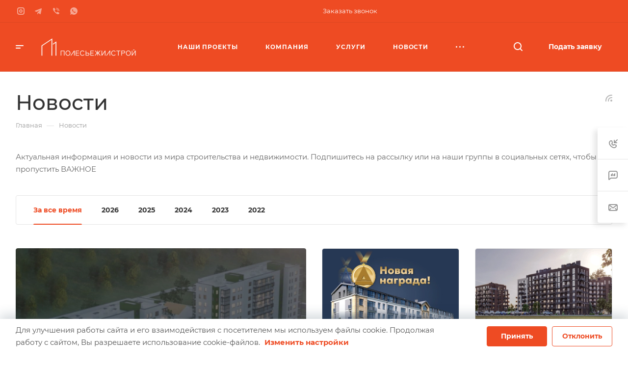

--- FILE ---
content_type: text/css
request_url: https://pzs.by/bitrix/cache/css/s2/aspro-allcorp3/page_053e1ea9a5b3683ebe2339c9dfd159b4/page_053e1ea9a5b3683ebe2339c9dfd159b4_v1.css?17392728833409
body_size: 981
content:


/* Start:/local/templates/aspro-allcorp3/components/bitrix/news.list/news-list/style.min.css?17391975583181*/
.news-list__item{position:relative;overflow:hidden}.news-list__item--padding{padding:41px 48px}.grid-list--no-gap .news-list__item{overflow:visible}.grid-list--no-gap .news-list__item-image--absolute{left:-1px;right:-1px;top:-1px}.news-list__item-image-wrapper{position:relative}.news-list__item-image-wrapper--BG{padding-top:130%;overflow:hidden;width:100%}.news-list__item-image-wrapper--BG:after{content:"";position:absolute;left:0;right:0;top:51%;bottom:0;background:linear-gradient(180deg,rgba(0,0,0,0) 0,rgba(0,0,0,.5) 100%)}.news-list__item-image-wrapper--TOP{padding-top:67%}.news-list__item-image{background-size:cover;background-position:center;background-repeat:no-repeat;display:block}.news-list__item-image--absolute{position:absolute;top:0;left:0;right:0;bottom:0}.news-list__item-text-top-part{height:100%}.news-list__item-preview-wrapper{margin-top:9px}.news-list__item-period{position:relative}.news-list__item-period--mb-9{margin-bottom:9px}.grid-list--no-grid .news-list__item-period{margin-top:28px}.news-list__item-period--mt-29{margin-top:29px}.news-list__item-period.news-list__item-period--FON{position:relative;color:rgba(255,255,255,.7);margin-bottom:12px}.news-list__item-text-wrapper--BOTTOM{position:absolute;bottom:44px;left:47px;right:39px;z-index:2}#main .news-list__item-text-wrapper--BOTTOM .dark_link{color:#fff}.news-list__item-text-wrapper--BOTTOM_RELATIVE{padding:18px 2px 0}.news-list__item-text-wrapper--with-padding{padding:28px 34px 19px}.news-list__item-text-wrapper--with-bottom-padding{padding-bottom:32px}.news-list__item-sticker{top:29px;left:29px;right:29px}.news-list__item-link--absolute{position:absolute;top:0;left:0;right:0;bottom:0;z-index:2}@media (max-width:1199px) and (min-width:992px){.grid-list--no-grid>.news-list__wrapper{width:33.33%}.grid-list--no-grid>.news-list__wrapper.item-w50,.grid-list--no-grid>.news-list__wrapper.item-w66{width:66.66%}}@media (min-width:992px){.news-list__wrapper.item-w50 .news-list__item-image-wrapper--BG{padding-top:0;min-height:400px}.news-list__wrapper.item-w66 .news-list__item-image-wrapper--BG{padding-top:50%}.news-list__item-sticker--BOTTOM{bottom:35px;left:36px}.grid-list--wide-first .news-list__item-image-wrapper--BG{height:100%}.grid-list--wide-first>div:first-of-type .news-list__item-title{font-size:1.6em}.news-list__item-image-wrapper--BG .news-list__item-sticker{top:40px;left:38px}}@media (max-width:991px){.news-list__item-text-wrapper--BOTTOM{bottom:20px;left:29px;right:29px}.grid-list--no-grid>.news-list__wrapper{width:33.33%;width:50%}}@media (max-width:767px){.grid-list--no-grid>.news-list__wrapper{width:50%}}@media (min-width:601px){.news-list__item-sticker--BOTTOM_CORNER{bottom:40px;left:39px}}@media (max-width:600px){.news-list__item.flexbox--direction-row-reverse{flex-direction:column}.news-list__item-preview-wrapper{font-size:13px;line-height:20px;margin-bottom:15px}.news-list__item-sticker--BOTTOM,.news-list__item-sticker--BOTTOM_CORNER{bottom:24px;left:27px}.news-list__item-image-wrapper--BG:after{top:40%}.news-list .grid-list--normal.grid-list--no-grid>div{width:100%}}@media (max-width:450px){.news-list__item-sticker--TOP{top:30px;left:31px}}
/* End */
/* /local/templates/aspro-allcorp3/components/bitrix/news.list/news-list/style.min.css?17391975583181 */


--- FILE ---
content_type: text/css
request_url: https://pzs.by/bitrix/cache/css/s2/aspro-allcorp3/template_a473ce475a45db7ebd61b4fc3308a30c/template_a473ce475a45db7ebd61b4fc3308a30c_v1.css?1742552202669838
body_size: 137252
content:


/* Start:/local/templates/aspro-allcorp3/css/fonts/montserrat/css/montserrat.min.css?17391975555716*/
@font-face{font-family:Montserrat;font-style:normal;font-weight:300;font-display:swap;src:url(/local/templates/aspro-allcorp3/css/fonts/montserrat/css/../fonts/montserrat-v15-latin_cyrillic-ext-300.eot);src:local(''),url(/local/templates/aspro-allcorp3/css/fonts/montserrat/css/../fonts/montserrat-v15-latin_cyrillic-ext-300.eot?#iefix) format('embedded-opentype'),url(/local/templates/aspro-allcorp3/css/fonts/montserrat/css/../fonts/montserrat-v15-latin_cyrillic-ext-300.woff2) format('woff2'),url(/local/templates/aspro-allcorp3/css/fonts/montserrat/css/../fonts/montserrat-v15-latin_cyrillic-ext-300.woff) format('woff'),url(/local/templates/aspro-allcorp3/css/fonts/montserrat/css/../fonts/montserrat-v15-latin_cyrillic-ext-300.ttf) format('truetype'),url(/local/templates/aspro-allcorp3/css/fonts/montserrat/css/../fonts/montserrat-v15-latin_cyrillic-ext-300.svg#Montserrat) format('svg')}@font-face{font-family:Montserrat;font-style:italic;font-weight:300;font-display:swap;src:url(/local/templates/aspro-allcorp3/css/fonts/montserrat/css/../fonts/montserrat-v15-latin_cyrillic-ext-300italic.eot);src:local(''),url(/local/templates/aspro-allcorp3/css/fonts/montserrat/css/../fonts/montserrat-v15-latin_cyrillic-ext-300italic.eot?#iefix) format('embedded-opentype'),url(/local/templates/aspro-allcorp3/css/fonts/montserrat/css/../fonts/montserrat-v15-latin_cyrillic-ext-300italic.woff2) format('woff2'),url(/local/templates/aspro-allcorp3/css/fonts/montserrat/css/../fonts/montserrat-v15-latin_cyrillic-ext-300italic.woff) format('woff'),url(/local/templates/aspro-allcorp3/css/fonts/montserrat/css/../fonts/montserrat-v15-latin_cyrillic-ext-300italic.ttf) format('truetype'),url(/local/templates/aspro-allcorp3/css/fonts/montserrat/css/../fonts/montserrat-v15-latin_cyrillic-ext-300italic.svg#Montserrat) format('svg')}@font-face{font-family:Montserrat;font-style:normal;font-weight:400;font-display:swap;src:url(/local/templates/aspro-allcorp3/css/fonts/montserrat/css/../fonts/montserrat-v15-latin_cyrillic-ext-regular.eot);src:local(''),url(/local/templates/aspro-allcorp3/css/fonts/montserrat/css/../fonts/montserrat-v15-latin_cyrillic-ext-regular.eot?#iefix) format('embedded-opentype'),url(/local/templates/aspro-allcorp3/css/fonts/montserrat/css/../fonts/montserrat-v15-latin_cyrillic-ext-regular.woff2) format('woff2'),url(/local/templates/aspro-allcorp3/css/fonts/montserrat/css/../fonts/montserrat-v15-latin_cyrillic-ext-regular.woff) format('woff'),url(/local/templates/aspro-allcorp3/css/fonts/montserrat/css/../fonts/montserrat-v15-latin_cyrillic-ext-regular.ttf) format('truetype'),url(/local/templates/aspro-allcorp3/css/fonts/montserrat/css/../fonts/montserrat-v15-latin_cyrillic-ext-regular.svg#Montserrat) format('svg')}@font-face{font-family:Montserrat;font-style:italic;font-weight:400;font-display:swap;src:url(/local/templates/aspro-allcorp3/css/fonts/montserrat/css/../fonts/montserrat-v15-latin_cyrillic-ext-italic.eot);src:local(''),url(/local/templates/aspro-allcorp3/css/fonts/montserrat/css/../fonts/montserrat-v15-latin_cyrillic-ext-italic.eot?#iefix) format('embedded-opentype'),url(/local/templates/aspro-allcorp3/css/fonts/montserrat/css/../fonts/montserrat-v15-latin_cyrillic-ext-italic.woff2) format('woff2'),url(/local/templates/aspro-allcorp3/css/fonts/montserrat/css/../fonts/montserrat-v15-latin_cyrillic-ext-italic.woff) format('woff'),url(/local/templates/aspro-allcorp3/css/fonts/montserrat/css/../fonts/montserrat-v15-latin_cyrillic-ext-italic.ttf) format('truetype'),url(/local/templates/aspro-allcorp3/css/fonts/montserrat/css/../fonts/montserrat-v15-latin_cyrillic-ext-italic.svg#Montserrat) format('svg')}@font-face{font-family:Montserrat;font-style:normal;font-weight:500;font-display:swap;src:url(/local/templates/aspro-allcorp3/css/fonts/montserrat/css/../fonts/montserrat-v15-latin_cyrillic-ext-500.eot);src:local(''),url(/local/templates/aspro-allcorp3/css/fonts/montserrat/css/../fonts/montserrat-v15-latin_cyrillic-ext-500.eot?#iefix) format('embedded-opentype'),url(/local/templates/aspro-allcorp3/css/fonts/montserrat/css/../fonts/montserrat-v15-latin_cyrillic-ext-500.woff2) format('woff2'),url(/local/templates/aspro-allcorp3/css/fonts/montserrat/css/../fonts/montserrat-v15-latin_cyrillic-ext-500.woff) format('woff'),url(/local/templates/aspro-allcorp3/css/fonts/montserrat/css/../fonts/montserrat-v15-latin_cyrillic-ext-500.ttf) format('truetype'),url(/local/templates/aspro-allcorp3/css/fonts/montserrat/css/../fonts/montserrat-v15-latin_cyrillic-ext-500.svg#Montserrat) format('svg')}@font-face{font-family:Montserrat;font-style:italic;font-weight:500;font-display:swap;src:url(/local/templates/aspro-allcorp3/css/fonts/montserrat/css/../fonts/montserrat-v15-latin_cyrillic-ext-500italic.eot);src:local(''),url(/local/templates/aspro-allcorp3/css/fonts/montserrat/css/../fonts/montserrat-v15-latin_cyrillic-ext-500italic.eot?#iefix) format('embedded-opentype'),url(/local/templates/aspro-allcorp3/css/fonts/montserrat/css/../fonts/montserrat-v15-latin_cyrillic-ext-500italic.woff2) format('woff2'),url(/local/templates/aspro-allcorp3/css/fonts/montserrat/css/../fonts/montserrat-v15-latin_cyrillic-ext-500italic.woff) format('woff'),url(/local/templates/aspro-allcorp3/css/fonts/montserrat/css/../fonts/montserrat-v15-latin_cyrillic-ext-500italic.ttf) format('truetype'),url(/local/templates/aspro-allcorp3/css/fonts/montserrat/css/../fonts/montserrat-v15-latin_cyrillic-ext-500italic.svg#Montserrat) format('svg')}@font-face{font-family:Montserrat;font-style:normal;font-weight:600;font-display:swap;src:url(/local/templates/aspro-allcorp3/css/fonts/montserrat/css/../fonts/montserrat-v15-latin_cyrillic-ext-600.eot);src:local(''),url(/local/templates/aspro-allcorp3/css/fonts/montserrat/css/../fonts/montserrat-v15-latin_cyrillic-ext-600.eot?#iefix) format('embedded-opentype'),url(/local/templates/aspro-allcorp3/css/fonts/montserrat/css/../fonts/montserrat-v15-latin_cyrillic-ext-600.woff2) format('woff2'),url(/local/templates/aspro-allcorp3/css/fonts/montserrat/css/../fonts/montserrat-v15-latin_cyrillic-ext-600.woff) format('woff'),url(/local/templates/aspro-allcorp3/css/fonts/montserrat/css/../fonts/montserrat-v15-latin_cyrillic-ext-600.ttf) format('truetype'),url(/local/templates/aspro-allcorp3/css/fonts/montserrat/css/../fonts/montserrat-v15-latin_cyrillic-ext-600.svg#Montserrat) format('svg')}@font-face{font-family:Montserrat;font-style:italic;font-weight:600;font-display:swap;src:url(/local/templates/aspro-allcorp3/css/fonts/montserrat/css/../fonts/montserrat-v15-latin_cyrillic-ext-600italic.eot);src:local(''),url(/local/templates/aspro-allcorp3/css/fonts/montserrat/css/../fonts/montserrat-v15-latin_cyrillic-ext-600italic.eot?#iefix) format('embedded-opentype'),url(/local/templates/aspro-allcorp3/css/fonts/montserrat/css/../fonts/montserrat-v15-latin_cyrillic-ext-600italic.woff2) format('woff2'),url(/local/templates/aspro-allcorp3/css/fonts/montserrat/css/../fonts/montserrat-v15-latin_cyrillic-ext-600italic.woff) format('woff'),url(/local/templates/aspro-allcorp3/css/fonts/montserrat/css/../fonts/montserrat-v15-latin_cyrillic-ext-600italic.ttf) format('truetype'),url(/local/templates/aspro-allcorp3/css/fonts/montserrat/css/../fonts/montserrat-v15-latin_cyrillic-ext-600italic.svg#Montserrat) format('svg')}@font-face{font-family:Montserrat;font-style:normal;font-weight:700;font-display:swap;src:url(/local/templates/aspro-allcorp3/css/fonts/montserrat/css/../fonts/montserrat-v15-latin_cyrillic-ext-700.eot);src:local(''),url(/local/templates/aspro-allcorp3/css/fonts/montserrat/css/../fonts/montserrat-v15-latin_cyrillic-ext-700.eot?#iefix) format('embedded-opentype'),url(/local/templates/aspro-allcorp3/css/fonts/montserrat/css/../fonts/montserrat-v15-latin_cyrillic-ext-700.woff2) format('woff2'),url(/local/templates/aspro-allcorp3/css/fonts/montserrat/css/../fonts/montserrat-v15-latin_cyrillic-ext-700.woff) format('woff'),url(/local/templates/aspro-allcorp3/css/fonts/montserrat/css/../fonts/montserrat-v15-latin_cyrillic-ext-700.ttf) format('truetype'),url(/local/templates/aspro-allcorp3/css/fonts/montserrat/css/../fonts/montserrat-v15-latin_cyrillic-ext-700.svg#Montserrat) format('svg')}@font-face{font-family:Montserrat;font-style:italic;font-weight:700;font-display:swap;src:url(/local/templates/aspro-allcorp3/css/fonts/montserrat/css/../fonts/montserrat-v15-latin_cyrillic-ext-700italic.eot);src:local(''),url(/local/templates/aspro-allcorp3/css/fonts/montserrat/css/../fonts/montserrat-v15-latin_cyrillic-ext-700italic.eot?#iefix) format('embedded-opentype'),url(/local/templates/aspro-allcorp3/css/fonts/montserrat/css/../fonts/montserrat-v15-latin_cyrillic-ext-700italic.woff2) format('woff2'),url(/local/templates/aspro-allcorp3/css/fonts/montserrat/css/../fonts/montserrat-v15-latin_cyrillic-ext-700italic.woff) format('woff'),url(/local/templates/aspro-allcorp3/css/fonts/montserrat/css/../fonts/montserrat-v15-latin_cyrillic-ext-700italic.ttf) format('truetype'),url(/local/templates/aspro-allcorp3/css/fonts/montserrat/css/../fonts/montserrat-v15-latin_cyrillic-ext-700italic.svg#Montserrat) format('svg')}
/* End */


/* Start:/local/templates/aspro-allcorp3/css/bootstrap.min.css?173919755388745*/
/*!
 * Bootstrap v3.0.0
 *
 * Copyright 2013 Twitter, Inc
 * Licensed under the Apache License v2.0
 * http://www.apache.org/licenses/LICENSE-2.0
 *
 * Designed and built with all the love in the world @twitter by @mdo and @fat.
 */hr,img{border:0}body,figure{margin:0}.img-thumbnail,.thumbnail{-webkit-transition:all .2s ease-in-out}.breadcrumb,.carousel-indicators,.dropdown-menu,.media-list,.nav,.pager{list-style:none}textarea.bxeditor-textarea{line-height:normal!important}/*! normalize.css v2.1.3 | MIT License | git.io/normalize */article,aside,details,figcaption,figure,footer,header,hgroup,main,nav,section,summary{display:block}audio,canvas,video{display:inline-block}audio:not([controls]){display:none;height:0}[hidden],template{display:none}a{background:0 0}a:active,a:hover{outline:0}h1{margin:.67em 0}b,strong{font-weight:700}dfn{font-style:italic}hr{-moz-box-sizing:content-box;box-sizing:content-box;height:0}mark{background:#ff0;color:#000}code,kbd,pre,samp{font-size:1em}pre{white-space:pre-wrap}q{quotes:"\201C" "\201D" "\2018" "\2019"}sub,sup{font-size:75%;line-height:0;position:relative;vertical-align:baseline}sup{top:-.5em}sub{bottom:-.25em}img{vertical-align:middle}svg:not(:root){overflow:hidden}button,select{text-transform:none}button,html input[type=button],input[type=reset],input[type=submit]{-webkit-appearance:button;cursor:pointer}button[disabled],html input[disabled]{cursor:default}input[type=checkbox],input[type=radio]{box-sizing:border-box;padding:0}input[type=search]::-webkit-search-cancel-button,input[type=search]::-webkit-search-decoration{-webkit-appearance:none}button::-moz-focus-inner,input::-moz-focus-inner{border:0;padding:0}textarea{overflow:auto;vertical-align:top}table{border-collapse:collapse;border-spacing:0}@media print{blockquote,img,pre,tr{page-break-inside:avoid}*{text-shadow:none!important;color:#000!important;background:0 0!important;box-shadow:none!important}a,a:visited{text-decoration:underline}a[href]:after{content:" (" attr(href) ")"}abbr[title]:after{content:" (" attr(title) ")"}a[href^="javascript:"]:after,a[href^="#"]:after{content:""}blockquote,pre{border:1px solid #999}thead{display:table-header-group}img{max-width:100%!important}@page{margin:2cm .5cm}h2,h3,p{orphans:3;widows:3}h2,h3{page-break-after:avoid}select{background:#fff!important}.navbar{display:none}.table td,.table th{background-color:#fff!important}.btn>.caret,.dropup>.btn>.caret{border-top-color:#000!important}.label{border:1px solid #000}.table{border-collapse:collapse!important}.table-bordered td,.table-bordered th{border:1px solid #ddd!important}}.btn,.btn-danger.active,.btn-danger:active,.btn-default.active,.btn-default:active,.btn-info.active,.btn-info:active,.btn-success.active,.btn-success:active,.btn-warning.active,.btn-warning:active,.btn.active,.btn:active,.dropdown-menu>.disabled>a:focus,.dropdown-menu>.disabled>a:hover,.form-control,.open .dropdown-toggle.btn-danger,.open .dropdown-toggle.btn-default,.open .dropdown-toggle.btn-info,.open .dropdown-toggle.btn-success,.open .dropdown-toggle.btn-warning{background-image:none}.img-thumbnail,body{background-color:#fff}*,:after,:before{-webkit-box-sizing:border-box;-moz-box-sizing:border-box;box-sizing:border-box}html{font-family:sans-serif;-ms-text-size-adjust:100%;-webkit-text-size-adjust:100%;font-size:62.5%;-webkit-tap-highlight-color:transparent}body{font-family:"Open Sans",Helvetica,Arial,sans-serif;font-size:14px;line-height:1.428571429;color:#333}button,input,select,textarea{margin:0;font-family:inherit;font-size:inherit;line-height:inherit}a{color:#ccc;text-decoration:none}a:focus,a:hover{color:#a6a6a6;text-decoration:underline}a:focus{outline:#333 dotted thin;outline:-webkit-focus-ring-color auto 5px;outline-offset:-2px}.img-responsive{display:block;max-width:100%;height:auto}.img-rounded{border-radius:6px}.img-thumbnail{padding:4px;line-height:1.428571429;border:1px solid #ddd;border-radius:4px;transition:all .2s ease-in-out;display:inline-block;max-width:100%;height:auto}pre code,table{background-color:transparent}.img-circle{border-radius:50%}hr{margin-top:20px;margin-bottom:20px;border-top:1px solid #eee}.sr-only{position:absolute;width:1px;height:1px;margin:-1px;padding:0;overflow:hidden;clip:rect(0,0,0,0);border:0}.collapsing,.dropdown{position:relative}p{margin:0 0 10px}.lead{margin-bottom:20px;font-size:16px;font-weight:200;line-height:1.4}h1,h2,h3,h4,h5,h6{margin-bottom:10px}@media (min-width:768px){.lead{font-size:21px}}.small,small{font-size:85%}cite{font-style:normal}.text-muted{color:#999}.text-primary{color:#ccc}.text-primary:hover{color:#b3b3b3}.text-warning{color:#c09853}.text-warning:hover{color:#a47e3c}.text-danger{color:#b94a48}.text-danger:hover{color:#953b39}.text-success{color:#468847}.text-success:hover{color:#356635}.text-info{color:#3a87ad}.text-info:hover{color:#2d6987}.text-left{text-align:left}.text-right{text-align:right}.text-center{text-align:center}.h1,.h2,.h3,.h4,.h5,.h6,h1,h2,h3,h4,h5,h6{font-family:"Open Sans",Helvetica,Arial,sans-serif;font-weight:500;line-height:1.1;color:inherit}.h1 .small,.h1 small,.h2 .small,.h2 small,.h3 .small,.h3 small,.h4 .small,.h4 small,.h5 .small,.h5 small,.h6 .small,.h6 small,h1 .small,h1 small,h2 .small,h2 small,h3 .small,h3 small,h4 .small,h4 small,h5 .small,h5 small,h6 .small,h6 small{font-weight:400;line-height:1;color:#999}legend,pre{color:#333}h1,h2,h3{margin-top:20px}h1 .small,h1 small,h2 .small,h2 small,h3 .small,h3 small{font-size:65%}h4,h5,h6{margin-top:10px}h4 .small,h4 small,h5 .small,h5 small,h6 .small,h6 small{font-size:75%}.h1,h1{font-size:36px}.h2,h2{font-size:30px}.h3,h3{font-size:24px}.h4,h4{font-size:18px}.h5,h5{font-size:14px}.h6,h6{font-size:12px}.page-header{padding-bottom:9px;margin:40px 0 20px;border-bottom:1px solid #eee}blockquote p:last-child,ol ol,ol ul,ul ol,ul ul{margin-bottom:0}address,dl{margin-bottom:20px}ol,ul{margin-top:0;margin-bottom:10px}.list-inline,.list-unstyled{padding-left:0;list-style:none}.list-inline>li{display:inline-block;padding-left:5px;padding-right:5px}.list-inline>li:first-child{padding-left:0}dd,dt{line-height:1.428571429}dt{font-weight:700}dd{margin-left:0}@media (min-width:768px){.dl-horizontal dt{float:left;width:160px;clear:left;text-align:right;overflow:hidden;text-overflow:ellipsis;white-space:nowrap}.dl-horizontal dd{margin-left:180px}.dl-horizontal dd:after,.dl-horizontal dd:before{content:" ";display:table}.dl-horizontal dd:after{clear:both}}.btn-group-vertical>.btn-group:after,.btn-toolbar:after,.clearfix:after,.container:after,.dropdown-menu>li>a,.form-horizontal .form-group:after,.modal-footer:after,.navbar-collapse:after,.navbar-header:after,.navbar:after,.pager:after,.panel-body:after,.row:after{clear:both}abbr[data-original-title],abbr[title]{cursor:help;border-bottom:1px dotted #999}abbr.initialism{font-size:90%;text-transform:uppercase}blockquote{padding:10px 20px;margin:0 0 20px;border-left:5px solid #eee}blockquote p{font-size:17.5px;font-weight:300;line-height:1.25}address,blockquote small,pre{line-height:1.428571429}blockquote small{display:block;color:#999}blockquote small:before{content:'\2014 \00A0'}blockquote.pull-right{padding-right:16px;padding-left:0;border-right:5px solid #eee;border-left:0}blockquote.pull-right .small,blockquote.pull-right p,blockquote.pull-right small{text-align:right}blockquote.pull-right .small:before,blockquote.pull-right small:before{content:''}blockquote.pull-right .small:after,blockquote.pull-right small:after{content:'\00A0 \2014'}blockquote:after,blockquote:before{content:""}address{font-style:normal}code,kbd,pre,samp{font-family:Monaco,Menlo,Consolas,"Courier New",monospace}code{padding:2px 4px;font-size:90%;color:#c7254e;background-color:#f9f2f4;white-space:nowrap;border-radius:4px}pre{display:block;padding:9.5px;margin:0 0 10px;font-size:13px;word-break:break-all;word-wrap:break-word;background-color:#f5f5f5;border:1px solid #ccc;border-radius:4px}.container:after,.container:before,.row:after,.row:before{display:table;content:" "}pre code{padding:0;font-size:inherit;color:inherit;white-space:pre-wrap;border-radius:0}.pre-scrollable{max-height:340px;overflow-y:scroll}.container{margin-right:auto;margin-left:auto;padding-left:16px;padding-right:16px}.row{margin-left:-16px;margin-right:-16px}input[type=file],legend{display:block}.col-lg-1,.col-lg-10,.col-lg-11,.col-lg-12,.col-lg-2,.col-lg-3,.col-lg-4,.col-lg-5,.col-lg-6,.col-lg-7,.col-lg-8,.col-lg-9,.col-md-1,.col-md-10,.col-md-11,.col-md-12,.col-md-2,.col-md-3,.col-md-4,.col-md-5,.col-md-6,.col-md-7,.col-md-8,.col-md-9,.col-sm-1,.col-sm-10,.col-sm-11,.col-sm-12,.col-sm-2,.col-sm-3,.col-sm-4,.col-sm-5,.col-sm-6,.col-sm-7,.col-sm-8,.col-sm-9,.col-xs-1,.col-xs-10,.col-xs-11,.col-xs-12,.col-xs-2,.col-xs-3,.col-xs-4,.col-xs-5,.col-xs-6,.col-xs-7,.col-xs-8,.col-xs-9{position:relative;min-height:1px;padding-left:16px;padding-right:16px}.col-xs-1,.col-xs-10,.col-xs-11,.col-xs-2,.col-xs-3,.col-xs-4,.col-xs-5,.col-xs-6,.col-xs-7,.col-xs-8,.col-xs-9{float:left}.col-xs-12{width:100%}.col-xs-11{width:91.66666666666666%}.col-xs-10{width:83.33333333333334%}.col-xs-9{width:75%}.col-xs-8{width:66.66666666666666%}.col-xs-7{width:58.333333333333336%}.col-xs-6{width:50%}.col-xs-5{width:41.66666666666667%}.col-xs-4{width:33.33333333333333%}.col-xs-3{width:25%}.col-xs-2{width:16.666666666666664%}.col-xs-1{width:8.333333333333332%}.col-xs-pull-12{right:100%}.col-xs-pull-11{right:91.66666666666666%}.col-xs-pull-10{right:83.33333333333334%}.col-xs-pull-9{right:75%}.col-xs-pull-8{right:66.66666666666666%}.col-xs-pull-7{right:58.333333333333336%}.col-xs-pull-6{right:50%}.col-xs-pull-5{right:41.66666666666667%}.col-xs-pull-4{right:33.33333333333333%}.col-xs-pull-3{right:25%}.col-xs-pull-2{right:16.666666666666664%}.col-xs-pull-1{right:8.333333333333332%}.col-xs-push-12{left:100%}.col-xs-push-11{left:91.66666666666666%}.col-xs-push-10{left:83.33333333333334%}.col-xs-push-9{left:75%}.col-xs-push-8{left:66.66666666666666%}.col-xs-push-7{left:58.333333333333336%}.col-xs-push-6{left:50%}.col-xs-push-5{left:41.66666666666667%}.col-xs-push-4{left:33.33333333333333%}.col-xs-push-3{left:25%}.col-xs-push-2{left:16.666666666666664%}.col-xs-push-1{left:8.333333333333332%}.col-xs-offset-12{margin-left:100%}.col-xs-offset-11{margin-left:91.66666666666666%}.col-xs-offset-10{margin-left:83.33333333333334%}.col-xs-offset-9{margin-left:75%}.col-xs-offset-8{margin-left:66.66666666666666%}.col-xs-offset-7{margin-left:58.333333333333336%}.col-xs-offset-6{margin-left:50%}.col-xs-offset-5{margin-left:41.66666666666667%}.col-xs-offset-4{margin-left:33.33333333333333%}.col-xs-offset-3{margin-left:25%}.col-xs-offset-2{margin-left:16.666666666666664%}.col-xs-offset-1{margin-left:8.333333333333332%}@media (min-width:768px){.container{width:750px}.col-sm-1,.col-sm-10,.col-sm-11,.col-sm-2,.col-sm-3,.col-sm-4,.col-sm-5,.col-sm-6,.col-sm-7,.col-sm-8,.col-sm-9{float:left}.col-sm-12{width:100%}.col-sm-11{width:91.66666666666666%}.col-sm-10{width:83.33333333333334%}.col-sm-9{width:75%}.col-sm-8{width:66.66666666666666%}.col-sm-7{width:58.333333333333336%}.col-sm-6{width:50%}.col-sm-5{width:41.66666666666667%}.col-sm-4{width:33.33333333333333%}.col-sm-3{width:25%}.col-sm-2{width:16.666666666666664%}.col-sm-1{width:8.333333333333332%}.col-sm-pull-12{right:100%}.col-sm-pull-11{right:91.66666666666666%}.col-sm-pull-10{right:83.33333333333334%}.col-sm-pull-9{right:75%}.col-sm-pull-8{right:66.66666666666666%}.col-sm-pull-7{right:58.333333333333336%}.col-sm-pull-6{right:50%}.col-sm-pull-5{right:41.66666666666667%}.col-sm-pull-4{right:33.33333333333333%}.col-sm-pull-3{right:25%}.col-sm-pull-2{right:16.666666666666664%}.col-sm-pull-1{right:8.333333333333332%}.col-sm-push-12{left:100%}.col-sm-push-11{left:91.66666666666666%}.col-sm-push-10{left:83.33333333333334%}.col-sm-push-9{left:75%}.col-sm-push-8{left:66.66666666666666%}.col-sm-push-7{left:58.333333333333336%}.col-sm-push-6{left:50%}.col-sm-push-5{left:41.66666666666667%}.col-sm-push-4{left:33.33333333333333%}.col-sm-push-3{left:25%}.col-sm-push-2{left:16.666666666666664%}.col-sm-push-1{left:8.333333333333332%}.col-sm-offset-12{margin-left:100%}.col-sm-offset-11{margin-left:91.66666666666666%}.col-sm-offset-10{margin-left:83.33333333333334%}.col-sm-offset-9{margin-left:75%}.col-sm-offset-8{margin-left:66.66666666666666%}.col-sm-offset-7{margin-left:58.333333333333336%}.col-sm-offset-6{margin-left:50%}.col-sm-offset-5{margin-left:41.66666666666667%}.col-sm-offset-4{margin-left:33.33333333333333%}.col-sm-offset-3{margin-left:25%}.col-sm-offset-2{margin-left:16.666666666666664%}.col-sm-offset-1{margin-left:8.333333333333332%}}@media (min-width:992px){.container{width:970px}.col-md-1,.col-md-10,.col-md-11,.col-md-2,.col-md-3,.col-md-4,.col-md-5,.col-md-6,.col-md-7,.col-md-8,.col-md-9{float:left}.col-md-12{width:100%}.col-md-11{width:91.66666666666666%}.col-md-10{width:83.33333333333334%}.col-md-9{width:75%}.col-md-8{width:66.66666666666666%}.col-md-7{width:58.333333333333336%}.col-md-6{width:50%}.col-md-5{width:41.66666666666667%}.col-md-4{width:33.33333333333333%}.col-md-3{width:25%}.col-md-2{width:16.666666666666664%}.col-md-1{width:8.333333333333332%}.col-md-pull-12{right:100%}.col-md-pull-11{right:91.66666666666666%}.col-md-pull-10{right:83.33333333333334%}.col-md-pull-9{right:75%}.col-md-pull-8{right:66.66666666666666%}.col-md-pull-7{right:58.333333333333336%}.col-md-pull-6{right:50%}.col-md-pull-5{right:41.66666666666667%}.col-md-pull-4{right:33.33333333333333%}.col-md-pull-3{right:25%}.col-md-pull-2{right:16.666666666666664%}.col-md-pull-1{right:8.333333333333332%}.col-md-push-12{left:100%}.col-md-push-11{left:91.66666666666666%}.col-md-push-10{left:83.33333333333334%}.col-md-push-9{left:75%}.col-md-push-8{left:66.66666666666666%}.col-md-push-7{left:58.333333333333336%}.col-md-push-6{left:50%}.col-md-push-5{left:41.66666666666667%}.col-md-push-4{left:33.33333333333333%}.col-md-push-3{left:25%}.col-md-push-2{left:16.666666666666664%}.col-md-push-1{left:8.333333333333332%}.col-md-offset-12{margin-left:100%}.col-md-offset-11{margin-left:91.66666666666666%}.col-md-offset-10{margin-left:83.33333333333334%}.col-md-offset-9{margin-left:75%}.col-md-offset-8{margin-left:66.66666666666666%}.col-md-offset-7{margin-left:58.333333333333336%}.col-md-offset-6{margin-left:50%}.col-md-offset-5{margin-left:41.66666666666667%}.col-md-offset-4{margin-left:33.33333333333333%}.col-md-offset-3{margin-left:25%}.col-md-offset-2{margin-left:16.666666666666664%}.col-md-offset-1{margin-left:8.333333333333332%}}@media (min-width:1200px){.container{width:1170px}.col-lg-1,.col-lg-10,.col-lg-11,.col-lg-2,.col-lg-3,.col-lg-4,.col-lg-5,.col-lg-6,.col-lg-7,.col-lg-8,.col-lg-9{float:left}.col-lg-12{width:100%}.col-lg-11{width:91.66666666666666%}.col-lg-10{width:83.33333333333334%}.col-lg-9{width:75%}.col-lg-8{width:66.66666666666666%}.col-lg-7{width:58.333333333333336%}.col-lg-6{width:50%}.col-lg-5{width:41.66666666666667%}.col-lg-4{width:33.33333333333333%}.col-lg-3{width:25%}.col-lg-2{width:16.666666666666664%}.col-lg-1{width:8.333333333333332%}.col-lg-pull-12{right:100%}.col-lg-pull-11{right:91.66666666666666%}.col-lg-pull-10{right:83.33333333333334%}.col-lg-pull-9{right:75%}.col-lg-pull-8{right:66.66666666666666%}.col-lg-pull-7{right:58.333333333333336%}.col-lg-pull-6{right:50%}.col-lg-pull-5{right:41.66666666666667%}.col-lg-pull-4{right:33.33333333333333%}.col-lg-pull-3{right:25%}.col-lg-pull-2{right:16.666666666666664%}.col-lg-pull-1{right:8.333333333333332%}.col-lg-push-12{left:100%}.col-lg-push-11{left:91.66666666666666%}.col-lg-push-10{left:83.33333333333334%}.col-lg-push-9{left:75%}.col-lg-push-8{left:66.66666666666666%}.col-lg-push-7{left:58.333333333333336%}.col-lg-push-6{left:50%}.col-lg-push-5{left:41.66666666666667%}.col-lg-push-4{left:33.33333333333333%}.col-lg-push-3{left:25%}.col-lg-push-2{left:16.666666666666664%}.col-lg-push-1{left:8.333333333333332%}.col-lg-offset-12{margin-left:100%}.col-lg-offset-11{margin-left:91.66666666666666%}.col-lg-offset-10{margin-left:83.33333333333334%}.col-lg-offset-9{margin-left:75%}.col-lg-offset-8{margin-left:66.66666666666666%}.col-lg-offset-7{margin-left:58.333333333333336%}.col-lg-offset-6{margin-left:50%}.col-lg-offset-5{margin-left:41.66666666666667%}.col-lg-offset-4{margin-left:33.33333333333333%}.col-lg-offset-3{margin-left:25%}.col-lg-offset-2{margin-left:16.666666666666664%}.col-lg-offset-1{margin-left:8.333333333333332%}}table{max-width:100%}th{text-align:left}.table{width:100%;margin-bottom:20px}.table>tbody>tr>td,.table>tbody>tr>th,.table>tfoot>tr>td,.table>tfoot>tr>th,.table>thead>tr>td,.table>thead>tr>th{padding:8px;line-height:1.428571429;vertical-align:top;border-top:1px solid #ddd}.table>thead>tr>th{vertical-align:bottom;border-bottom:2px solid #ddd}.table>caption+thead>tr:first-child>td,.table>caption+thead>tr:first-child>th,.table>colgroup+thead>tr:first-child>td,.table>colgroup+thead>tr:first-child>th,.table>thead:first-child>tr:first-child>td,.table>thead:first-child>tr:first-child>th{border-top:0}.table>tbody+tbody{border-top:2px solid #ddd}.table .table{background-color:#fff}.table-condensed>tbody>tr>td,.table-condensed>tbody>tr>th,.table-condensed>tfoot>tr>td,.table-condensed>tfoot>tr>th,.table-condensed>thead>tr>td,.table-condensed>thead>tr>th{padding:5px}.table-bordered,.table-bordered>tbody>tr>td,.table-bordered>tbody>tr>th,.table-bordered>tfoot>tr>td,.table-bordered>tfoot>tr>th,.table-bordered>thead>tr>td,.table-bordered>thead>tr>th{border:1px solid #ddd}.table-bordered>thead>tr>td,.table-bordered>thead>tr>th{border-bottom-width:2px}.table-striped>tbody>tr:nth-child(odd)>td,.table-striped>tbody>tr:nth-child(odd)>th{background-color:#f9f9f9}.table-hover>tbody>tr:hover>td,.table-hover>tbody>tr:hover>th,.table>tbody>tr.active>td,.table>tbody>tr.active>th,.table>tbody>tr>td.active,.table>tbody>tr>th.active,.table>tfoot>tr.active>td,.table>tfoot>tr.active>th,.table>tfoot>tr>td.active,.table>tfoot>tr>th.active,.table>thead>tr.active>td,.table>thead>tr.active>th,.table>thead>tr>td.active,.table>thead>tr>th.active{background-color:#f5f5f5}table col[class*=col-]{float:none;display:table-column}table td[class*=col-],table th[class*=col-]{float:none;display:table-cell}.table>tbody>tr.success>td,.table>tbody>tr.success>th,.table>tbody>tr>td.success,.table>tbody>tr>th.success,.table>tfoot>tr.success>td,.table>tfoot>tr.success>th,.table>tfoot>tr>td.success,.table>tfoot>tr>th.success,.table>thead>tr.success>td,.table>thead>tr.success>th,.table>thead>tr>td.success,.table>thead>tr>th.success{background-color:#dff0d8}.table-hover>tbody>tr.success:hover>td,.table-hover>tbody>tr.success:hover>th,.table-hover>tbody>tr>td.success:hover,.table-hover>tbody>tr>th.success:hover{background-color:#d0e9c6}.table>tbody>tr.danger>td,.table>tbody>tr.danger>th,.table>tbody>tr>td.danger,.table>tbody>tr>th.danger,.table>tfoot>tr.danger>td,.table>tfoot>tr.danger>th,.table>tfoot>tr>td.danger,.table>tfoot>tr>th.danger,.table>thead>tr.danger>td,.table>thead>tr.danger>th,.table>thead>tr>td.danger,.table>thead>tr>th.danger{background-color:#f2dede}.table-hover>tbody>tr.danger:hover>td,.table-hover>tbody>tr.danger:hover>th,.table-hover>tbody>tr>td.danger:hover,.table-hover>tbody>tr>th.danger:hover{background-color:#ebcccc}.table>tbody>tr.warning>td,.table>tbody>tr.warning>th,.table>tbody>tr>td.warning,.table>tbody>tr>th.warning,.table>tfoot>tr.warning>td,.table>tfoot>tr.warning>th,.table>tfoot>tr>td.warning,.table>tfoot>tr>th.warning,.table>thead>tr.warning>td,.table>thead>tr.warning>th,.table>thead>tr>td.warning,.table>thead>tr>th.warning{background-color:#fcf8e3}.table-hover>tbody>tr.warning:hover>td,.table-hover>tbody>tr.warning:hover>th,.table-hover>tbody>tr>td.warning:hover,.table-hover>tbody>tr>th.warning:hover{background-color:#faf2cc}@media (max-width:767px){.table-responsive{width:100%;margin-bottom:15px;overflow-y:hidden;overflow-x:scroll;-ms-overflow-style:-ms-autohiding-scrollbar;border:1px solid #ddd;-webkit-overflow-scrolling:touch}.table-responsive>.table{margin-bottom:0}.table-responsive>.table>tbody>tr>td,.table-responsive>.table>tbody>tr>th,.table-responsive>.table>tfoot>tr>td,.table-responsive>.table>tfoot>tr>th,.table-responsive>.table>thead>tr>td,.table-responsive>.table>thead>tr>th{white-space:nowrap}.table-responsive>.table-bordered{border:0}.table-responsive>.table-bordered>tbody>tr>td:first-child,.table-responsive>.table-bordered>tbody>tr>th:first-child,.table-responsive>.table-bordered>tfoot>tr>td:first-child,.table-responsive>.table-bordered>tfoot>tr>th:first-child,.table-responsive>.table-bordered>thead>tr>td:first-child,.table-responsive>.table-bordered>thead>tr>th:first-child{border-left:0}.table-responsive>.table-bordered>tbody>tr>td:last-child,.table-responsive>.table-bordered>tbody>tr>th:last-child,.table-responsive>.table-bordered>tfoot>tr>td:last-child,.table-responsive>.table-bordered>tfoot>tr>th:last-child,.table-responsive>.table-bordered>thead>tr>td:last-child,.table-responsive>.table-bordered>thead>tr>th:last-child{border-right:0}.table-responsive>.table-bordered>tbody>tr:last-child>td,.table-responsive>.table-bordered>tbody>tr:last-child>th,.table-responsive>.table-bordered>tfoot>tr:last-child>td,.table-responsive>.table-bordered>tfoot>tr:last-child>th{border-bottom:0}}fieldset,legend{padding:0;border:0}fieldset{margin:0}legend{width:100%;margin-bottom:20px;font-size:21px;line-height:inherit;border-bottom:1px solid #e5e5e5}label{display:inline-block;margin-bottom:5px;font-weight:700}input[type=search]{-webkit-appearance:textfield;-webkit-box-sizing:border-box;-moz-box-sizing:border-box;box-sizing:border-box}input[type=checkbox],input[type=radio]{margin:4px 0 0;margin-top:1px\9;line-height:normal}select[multiple],select[size]{height:auto}select optgroup{font-size:inherit;font-style:inherit;font-family:inherit}.form-control,output{font-size:14px;line-height:1.428571429;display:block;vertical-align:middle}input[type=file]:focus,input[type=checkbox]:focus,input[type=radio]:focus{outline:#333 dotted thin;outline:-webkit-focus-ring-color auto 5px;outline-offset:-2px}input[type=number]::-webkit-inner-spin-button,input[type=number]::-webkit-outer-spin-button{height:auto}output{padding-top:7px;color:#555}.form-control:-moz-placeholder{color:#999}.form-control::-moz-placeholder{color:#999}.form-control:-ms-input-placeholder{color:#999}.form-control::-webkit-input-placeholder{color:#999}.form-control{width:100%;height:34px;padding:6px 12px;color:#555;background-color:#fff;border:1px solid #ccc;border-radius:4px;-webkit-box-shadow:inset 0 1px 1px rgba(0,0,0,.075);box-shadow:inset 0 1px 1px rgba(0,0,0,.075);-webkit-transition:border-color ease-in-out .15s,box-shadow ease-in-out .15s;transition:border-color ease-in-out .15s,box-shadow ease-in-out .15s}.form-control:focus{border-color:#66afe9;outline:0;-webkit-box-shadow:inset 0 1px 1px rgba(0,0,0,.075),0 0 8px rgba(102,175,233,.6);box-shadow:inset 0 1px 1px rgba(0,0,0,.075),0 0 8px rgba(102,175,233,.6)}.form-control[disabled],.form-control[readonly],fieldset[disabled] .form-control{cursor:not-allowed;background-color:#eee}textarea.form-control{height:auto}.form-group{margin-bottom:15px}.checkbox,.radio{display:block;min-height:20px;margin-top:10px;margin-bottom:10px;padding-left:20px;vertical-align:middle}.checkbox label,.radio label{display:inline;margin-bottom:0;font-weight:400;cursor:pointer}.checkbox input[type=checkbox],.checkbox-inline input[type=checkbox],.radio input[type=radio],.radio-inline input[type=radio]{float:left;margin-left:-20px}.checkbox+.checkbox,.radio+.radio{margin-top:-5px}.checkbox-inline,.radio-inline{display:inline-block;padding-left:20px;margin-bottom:0;vertical-align:middle;font-weight:400;cursor:pointer}.checkbox-inline+.checkbox-inline,.radio-inline+.radio-inline{margin-top:0;margin-left:10px}.checkbox-inline[disabled],.checkbox[disabled],.radio-inline[disabled],.radio[disabled],fieldset[disabled] .checkbox,fieldset[disabled] .checkbox-inline,fieldset[disabled] .radio,fieldset[disabled] .radio-inline,fieldset[disabled] input[type=checkbox],fieldset[disabled] input[type=radio],input[type=checkbox][disabled],input[type=radio][disabled]{cursor:not-allowed}.input-sm{height:30px;padding:5px 10px;font-size:12px;line-height:1.5;border-radius:3px}select.input-sm{height:30px;line-height:30px}textarea.input-sm{height:auto}.input-lg{height:45px;padding:10px 16px;font-size:18px;line-height:1.33;border-radius:6px}select.input-lg{height:45px;line-height:45px}textarea.input-lg{height:auto}.has-warning .checkbox,.has-warning .checkbox-inline,.has-warning .control-label,.has-warning .help-block,.has-warning .radio,.has-warning .radio-inline{color:#c09853}.has-warning .form-control{border-color:#c09853;-webkit-box-shadow:inset 0 1px 1px rgba(0,0,0,.075);box-shadow:inset 0 1px 1px rgba(0,0,0,.075)}.has-warning .form-control:focus{border-color:#a47e3c;-webkit-box-shadow:inset 0 1px 1px rgba(0,0,0,.075),0 0 6px #dbc59e;box-shadow:inset 0 1px 1px rgba(0,0,0,.075),0 0 6px #dbc59e}.has-warning .input-group-addon{color:#c09853;border-color:#c09853;background-color:#fcf8e3}.has-error .checkbox,.has-error .checkbox-inline,.has-error .control-label,.has-error .help-block,.has-error .radio,.has-error .radio-inline{color:#b94a48}.has-error .form-control{border-color:#b94a48;-webkit-box-shadow:inset 0 1px 1px rgba(0,0,0,.075);box-shadow:inset 0 1px 1px rgba(0,0,0,.075)}.has-error .form-control:focus{border-color:#953b39;-webkit-box-shadow:inset 0 1px 1px rgba(0,0,0,.075),0 0 6px #d59392;box-shadow:inset 0 1px 1px rgba(0,0,0,.075),0 0 6px #d59392}.has-error .input-group-addon{color:#b94a48;border-color:#b94a48;background-color:#f2dede}.has-success .checkbox,.has-success .checkbox-inline,.has-success .control-label,.has-success .help-block,.has-success .radio,.has-success .radio-inline{color:#468847}.has-success .form-control{border-color:#468847;-webkit-box-shadow:inset 0 1px 1px rgba(0,0,0,.075);box-shadow:inset 0 1px 1px rgba(0,0,0,.075)}.has-success .form-control:focus{border-color:#356635;-webkit-box-shadow:inset 0 1px 1px rgba(0,0,0,.075),0 0 6px #7aba7b;box-shadow:inset 0 1px 1px rgba(0,0,0,.075),0 0 6px #7aba7b}.has-success .input-group-addon{color:#468847;border-color:#468847;background-color:#dff0d8}.form-control-static{margin-bottom:0}.help-block{display:block;margin-top:5px;margin-bottom:10px;color:#737373}@media (min-width:768px){.form-inline .form-group{display:inline-block;margin-bottom:0;vertical-align:middle}.form-inline .form-control{display:inline-block}.form-inline .checkbox,.form-inline .radio{display:inline-block;margin-top:0;margin-bottom:0;padding-left:0}.form-inline .checkbox input[type=checkbox],.form-inline .radio input[type=radio]{float:none;margin-left:0}.form-horizontal .control-label{text-align:right}}.form-horizontal .checkbox,.form-horizontal .checkbox-inline,.form-horizontal .control-label,.form-horizontal .radio,.form-horizontal .radio-inline{margin-top:0;margin-bottom:0;padding-top:7px}.form-horizontal .form-group{margin-left:-16px;margin-right:-16px}.form-horizontal .form-group:after,.form-horizontal .form-group:before{content:" ";display:table}.form-horizontal .form-control-static{padding-top:7px}.btn{display:inline-block;margin-bottom:0;font-weight:400;text-align:center;vertical-align:middle;cursor:pointer;border:1px solid transparent;white-space:nowrap;padding:6px 12px;font-size:14px;line-height:1.428571429;border-radius:4px;-webkit-user-select:none;-moz-user-select:none;-ms-user-select:none;-o-user-select:none;user-select:none}.btn:focus{outline:#333 dotted thin;outline:-webkit-focus-ring-color auto 5px;outline-offset:-2px}.btn-group .dropdown-toggle:active,.btn-group-vertical>.btn:focus,.btn-group.open .dropdown-toggle,.btn-group>.btn:focus,.btn.active,.btn:active,.dropdown-toggle:focus,.modal-content,.open>a{outline:0}.btn:focus,.btn:hover{color:#333;text-decoration:none}.btn.active,.btn:active{-webkit-box-shadow:inset 0 3px 5px rgba(0,0,0,.125);box-shadow:inset 0 3px 5px rgba(0,0,0,.125)}.btn.disabled,.btn[disabled],fieldset[disabled] .btn{cursor:not-allowed;pointer-events:none;opacity:.65;filter:alpha(opacity=65);-webkit-box-shadow:none;box-shadow:none}.btn-default{color:#333;background-color:#fff;border-color:#ccc}.btn-default.active,.btn-default:active,.btn-default:focus,.btn-default:hover,.open .dropdown-toggle.btn-default{color:#333;background-color:#ebebeb;border-color:#adadad}.btn-default.disabled,.btn-default.disabled.active,.btn-default.disabled:active,.btn-default.disabled:focus,.btn-default.disabled:hover,.btn-default[disabled],.btn-default[disabled].active,.btn-default[disabled]:active,.btn-default[disabled]:focus,.btn-default[disabled]:hover,fieldset[disabled] .btn-default,fieldset[disabled] .btn-default.active,fieldset[disabled] .btn-default:active,fieldset[disabled] .btn-default:focus,fieldset[disabled] .btn-default:hover{background-color:#fff;border-color:#ccc}.btn-primary{color:#fff;background-color:#ccc;border-color:#bfbfbf}.btn-primary.active,.btn-primary:active,.btn-primary:focus,.btn-primary:hover,.open .dropdown-toggle.btn-primary{color:#fff;background-color:#b8b8b8;border-color:#a1a1a1}.btn-primary.active,.btn-primary:active,.open .dropdown-toggle.btn-primary{background-image:none}.btn-primary.disabled,.btn-primary.disabled.active,.btn-primary.disabled:active,.btn-primary.disabled:focus,.btn-primary.disabled:hover,.btn-primary[disabled],.btn-primary[disabled].active,.btn-primary[disabled]:active,.btn-primary[disabled]:focus,.btn-primary[disabled]:hover,fieldset[disabled] .btn-primary,fieldset[disabled] .btn-primary.active,fieldset[disabled] .btn-primary:active,fieldset[disabled] .btn-primary:focus,fieldset[disabled] .btn-primary:hover{background-color:#ccc;border-color:#bfbfbf}.btn-warning{color:#fff;background-color:#f0ad4e;border-color:#eea236}.btn-warning.active,.btn-warning:active,.btn-warning:focus,.btn-warning:hover,.open .dropdown-toggle.btn-warning{color:#fff;background-color:#ed9c28;border-color:#d58512}.btn-warning.disabled,.btn-warning.disabled.active,.btn-warning.disabled:active,.btn-warning.disabled:focus,.btn-warning.disabled:hover,.btn-warning[disabled],.btn-warning[disabled].active,.btn-warning[disabled]:active,.btn-warning[disabled]:focus,.btn-warning[disabled]:hover,fieldset[disabled] .btn-warning,fieldset[disabled] .btn-warning.active,fieldset[disabled] .btn-warning:active,fieldset[disabled] .btn-warning:focus,fieldset[disabled] .btn-warning:hover{background-color:#f0ad4e;border-color:#eea236}.btn-danger{color:#fff;background-color:#d9534f;border-color:#d43f3a}.btn-danger.active,.btn-danger:active,.btn-danger:focus,.btn-danger:hover,.open .dropdown-toggle.btn-danger{color:#fff;background-color:#d2322d;border-color:#ac2925}.btn-danger.disabled,.btn-danger.disabled.active,.btn-danger.disabled:active,.btn-danger.disabled:focus,.btn-danger.disabled:hover,.btn-danger[disabled],.btn-danger[disabled].active,.btn-danger[disabled]:active,.btn-danger[disabled]:focus,.btn-danger[disabled]:hover,fieldset[disabled] .btn-danger,fieldset[disabled] .btn-danger.active,fieldset[disabled] .btn-danger:active,fieldset[disabled] .btn-danger:focus,fieldset[disabled] .btn-danger:hover{background-color:#d9534f;border-color:#d43f3a}.btn-success{color:#fff;background-color:#5cb85c;border-color:#4cae4c}.btn-success.active,.btn-success:active,.btn-success:focus,.btn-success:hover,.open .dropdown-toggle.btn-success{color:#fff;background-color:#47a447;border-color:#398439}.btn-success.disabled,.btn-success.disabled.active,.btn-success.disabled:active,.btn-success.disabled:focus,.btn-success.disabled:hover,.btn-success[disabled],.btn-success[disabled].active,.btn-success[disabled]:active,.btn-success[disabled]:focus,.btn-success[disabled]:hover,fieldset[disabled] .btn-success,fieldset[disabled] .btn-success.active,fieldset[disabled] .btn-success:active,fieldset[disabled] .btn-success:focus,fieldset[disabled] .btn-success:hover{background-color:#5cb85c;border-color:#4cae4c}.btn-info{color:#fff;background-color:#5bc0de;border-color:#46b8da}.btn-info.active,.btn-info:active,.btn-info:focus,.btn-info:hover,.open .dropdown-toggle.btn-info{color:#fff;background-color:#39b3d7;border-color:#269abc}.btn-info.disabled,.btn-info.disabled.active,.btn-info.disabled:active,.btn-info.disabled:focus,.btn-info.disabled:hover,.btn-info[disabled],.btn-info[disabled].active,.btn-info[disabled]:active,.btn-info[disabled]:focus,.btn-info[disabled]:hover,fieldset[disabled] .btn-info,fieldset[disabled] .btn-info.active,fieldset[disabled] .btn-info:active,fieldset[disabled] .btn-info:focus,fieldset[disabled] .btn-info:hover{background-color:#5bc0de;border-color:#46b8da}.btn-link{color:#ccc;font-weight:400;cursor:pointer;border-radius:0}.btn-link,.btn-link:active,.btn-link[disabled],fieldset[disabled] .btn-link{background-color:transparent;-webkit-box-shadow:none;box-shadow:none}.btn-link,.btn-link:active,.btn-link:focus,.btn-link:hover{border-color:transparent}.btn-link:focus,.btn-link:hover{color:#a6a6a6;text-decoration:underline;background-color:transparent}.btn-link[disabled]:focus,.btn-link[disabled]:hover,fieldset[disabled] .btn-link:focus,fieldset[disabled] .btn-link:hover{color:#999;text-decoration:none}.btn-lg{padding:10px 16px;font-size:18px;line-height:1.33;border-radius:6px}.btn-sm,.btn-xs{padding:5px 10px;font-size:12px;line-height:1.5;border-radius:3px}.btn-xs{padding:1px 5px}.btn-block{display:block;width:100%;padding-left:0;padding-right:0}.btn-block+.btn-block{margin-top:5px}input[type=button].btn-block,input[type=reset].btn-block,input[type=submit].btn-block{width:100%}.fade{opacity:0;-webkit-transition:opacity .15s linear;transition:opacity .15s linear}.fade.in{opacity:1}.collapse{display:none}.collapse.in{display:block}.collapsing{height:0;overflow:hidden;-webkit-transition:height .35s ease;transition:height .35s ease}.caret{display:inline-block;width:0;height:0;margin-left:2px;vertical-align:middle;border-top:4px solid #000;border-right:4px solid transparent;border-left:4px solid transparent;border-bottom:0 dotted}.dropdown-menu{position:absolute;top:100%;left:0;z-index:1000;display:none;float:left;min-width:160px;padding:5px 0;margin:2px 0 0;font-size:14px;background-color:#fff;border:1px solid #ccc;border:1px solid rgba(0,0,0,.15);border-radius:4px;-webkit-box-shadow:0 6px 12px rgba(0,0,0,.175);box-shadow:0 6px 12px rgba(0,0,0,.175);background-clip:padding-box}.dropdown-header,.dropdown-menu>li>a{display:block;padding:3px 20px;line-height:1.428571429}.btn-group>.btn-group:not(:first-child):not(:last-child)>.btn,.btn-group>.btn:not(:first-child):not(:last-child):not(.dropdown-toggle){border-radius:0}.btn-group>.btn-group:first-child>.btn:last-child,.btn-group>.btn-group:first-child>.dropdown-toggle,.btn-group>.btn:first-child:not(:last-child):not(.dropdown-toggle){border-bottom-right-radius:0;border-top-right-radius:0}.btn-group>.btn-group:last-child>.btn:first-child,.btn-group>.btn:last-child:not(:first-child),.btn-group>.dropdown-toggle:not(:first-child){border-bottom-left-radius:0;border-top-left-radius:0}.dropdown-menu.pull-right{right:0;left:auto}.dropdown-menu .divider{height:1px;margin:9px 0;overflow:hidden;background-color:#e5e5e5}.dropdown-menu>li>a{font-weight:400;color:#333;white-space:nowrap}.dropdown-menu>li>a:focus,.dropdown-menu>li>a:hover{text-decoration:none;color:#262626;background-color:#f5f5f5}.dropdown-menu>.active>a,.dropdown-menu>.active>a:focus,.dropdown-menu>.active>a:hover{color:#fff;text-decoration:none;outline:0;background-color:#ccc}.dropdown-menu>.disabled>a,.dropdown-menu>.disabled>a:focus,.dropdown-menu>.disabled>a:hover{color:#999}.dropdown-menu>.disabled>a:focus,.dropdown-menu>.disabled>a:hover{text-decoration:none;background-color:transparent;filter:progid:DXImageTransform.Microsoft.gradient(enabled=false);cursor:not-allowed}.open>.dropdown-menu{display:block}.dropdown-header{font-size:12px;color:#999}.dropdown-backdrop{position:fixed;left:0;right:0;bottom:0;top:0;z-index:990}.nav-justified>.dropdown .dropdown-menu,.nav-tabs.nav-justified>.dropdown .dropdown-menu{left:auto;top:auto}.btn-group-vertical>.btn.active,.btn-group-vertical>.btn:active,.btn-group-vertical>.btn:focus,.btn-group-vertical>.btn:hover,.btn-group>.btn.active,.btn-group>.btn:active,.btn-group>.btn:focus,.btn-group>.btn:hover,.input-group-btn>.btn:active,.input-group-btn>.btn:hover{z-index:2}.pull-right>.dropdown-menu{right:0;left:auto}.dropup .caret,.navbar-fixed-bottom .dropdown .caret{border-top:0 dotted;border-bottom:4px solid #000;content:""}.dropup .dropdown-menu,.navbar-fixed-bottom .dropdown .dropdown-menu{top:auto;bottom:100%;margin-bottom:1px}.btn-default .caret{border-top-color:#333}.btn-danger .caret,.btn-info .caret,.btn-primary .caret,.btn-success .caret,.btn-warning .caret{border-top-color:#fff}.dropup .btn-default .caret{border-bottom-color:#333}.dropup .btn-danger .caret,.dropup .btn-info .caret,.dropup .btn-primary .caret,.dropup .btn-success .caret,.dropup .btn-warning .caret{border-bottom-color:#fff}.btn-group,.btn-group-vertical{position:relative;display:inline-block;vertical-align:middle}.btn-group-vertical>.btn,.btn-group>.btn{position:relative;float:left}.btn-group .btn+.btn,.btn-group .btn+.btn-group,.btn-group .btn-group+.btn,.btn-group .btn-group+.btn-group{margin-left:-1px}.btn-toolbar:after,.btn-toolbar:before{content:" ";display:table}.btn-toolbar .btn-group{float:left}.btn-toolbar>.btn+.btn,.btn-toolbar>.btn+.btn-group,.btn-toolbar>.btn-group+.btn,.btn-toolbar>.btn-group+.btn-group{margin-left:5px}.btn .caret,.btn-group>.btn:first-child{margin-left:0}.btn-group>.btn-group{float:left}.btn-group-sm>.btn,.btn-group-xs>.btn{font-size:12px;line-height:1.5;border-radius:3px}.btn-group-xs>.btn{padding:1px 5px}.btn-group-sm>.btn{padding:5px 10px}.btn-group-lg>.btn{padding:10px 16px;font-size:18px;line-height:1.33;border-radius:6px}.btn-group>.btn+.dropdown-toggle{padding-left:8px;padding-right:8px}.btn-group>.btn-lg+.dropdown-toggle{padding-left:12px;padding-right:12px}.btn-group.open .dropdown-toggle{-webkit-box-shadow:inset 0 3px 5px rgba(0,0,0,.125);box-shadow:inset 0 3px 5px rgba(0,0,0,.125)}.btn-group.open .dropdown-toggle.btn-link{-webkit-box-shadow:none;box-shadow:none}.btn-lg .caret{border-width:5px 5px 0}.dropup .btn-lg .caret{border-width:0 5px 5px}.btn-group-vertical>.btn,.btn-group-vertical>.btn-group{display:block;float:none;width:100%;max-width:100%}.btn-group-vertical>.btn-group:after,.btn-group-vertical>.btn-group:before{content:" ";display:table}.btn-group-vertical>.btn-group>.btn{float:none}.btn-group-vertical>.btn+.btn,.btn-group-vertical>.btn+.btn-group,.btn-group-vertical>.btn-group+.btn,.btn-group-vertical>.btn-group+.btn-group{margin-top:-1px;margin-left:0}.btn-group-vertical>.btn:not(:first-child):not(:last-child){border-radius:0}.btn-group-vertical>.btn:first-child:not(:last-child){border-top-right-radius:4px;border-bottom-right-radius:0;border-bottom-left-radius:0}.btn-group-vertical>.btn:last-child:not(:first-child){border-bottom-left-radius:4px;border-top-right-radius:0;border-top-left-radius:0}.btn-group-vertical>.btn-group:not(:first-child):not(:last-child)>.btn{border-radius:0}.btn-group-vertical>.btn-group:first-child>.btn:last-child,.btn-group-vertical>.btn-group:first-child>.dropdown-toggle{border-bottom-right-radius:0;border-bottom-left-radius:0}.btn-group-vertical>.btn-group:last-child>.btn:first-child{border-top-right-radius:0;border-top-left-radius:0}.btn-group-justified{display:table;width:100%;table-layout:fixed;border-collapse:separate}.btn-group-justified .btn{float:none;display:table-cell;width:1%}[data-toggle=buttons]>.btn>input[type=checkbox],[data-toggle=buttons]>.btn>input[type=radio]{display:none}.input-group{position:relative;display:table;border-collapse:separate}.input-group.col{float:none;padding-left:0;padding-right:0}.input-group .form-control{width:100%;margin-bottom:0}.input-group-lg>.form-control,.input-group-lg>.input-group-addon,.input-group-lg>.input-group-btn>.btn{height:45px;padding:10px 16px;font-size:18px;line-height:1.33;border-radius:6px}select.input-group-lg>.form-control,select.input-group-lg>.input-group-addon,select.input-group-lg>.input-group-btn>.btn{height:45px;line-height:45px}textarea.input-group-lg>.form-control,textarea.input-group-lg>.input-group-addon,textarea.input-group-lg>.input-group-btn>.btn{height:auto}.input-group-sm>.form-control,.input-group-sm>.input-group-addon,.input-group-sm>.input-group-btn>.btn{height:30px;padding:5px 10px;font-size:12px;line-height:1.5;border-radius:3px}select.input-group-sm>.form-control,select.input-group-sm>.input-group-addon,select.input-group-sm>.input-group-btn>.btn{height:30px;line-height:30px}.thumbnail,textarea.input-group-sm>.form-control,textarea.input-group-sm>.input-group-addon,textarea.input-group-sm>.input-group-btn>.btn{height:auto}.input-group .form-control,.input-group-addon,.input-group-btn{display:table-cell}.input-group .form-control:not(:first-child):not(:last-child),.input-group-addon:not(:first-child):not(:last-child),.input-group-btn:not(:first-child):not(:last-child){border-radius:0}.input-group-addon,.input-group-btn{width:1%;white-space:nowrap;vertical-align:middle}.input-group-addon{padding:6px 12px;font-size:14px;font-weight:400;line-height:1;color:#555;text-align:center;background-color:#eee;border:1px solid #ccc;border-radius:4px}.input-group-addon.input-sm{padding:5px 10px;font-size:12px;border-radius:3px}.input-group-addon.input-lg{padding:10px 16px;font-size:18px;border-radius:6px}.input-group-addon input[type=checkbox],.input-group-addon input[type=radio]{margin-top:0}.input-group .form-control:first-child,.input-group-addon:first-child,.input-group-btn:first-child>.btn,.input-group-btn:first-child>.dropdown-toggle,.input-group-btn:last-child>.btn:not(:last-child):not(.dropdown-toggle){border-bottom-right-radius:0;border-top-right-radius:0}.input-group-addon:first-child{border-right:0}.input-group .form-control:last-child,.input-group-addon:last-child,.input-group-btn:first-child>.btn:not(:first-child),.input-group-btn:last-child>.btn,.input-group-btn:last-child>.dropdown-toggle{border-bottom-left-radius:0;border-top-left-radius:0}.input-group-addon:last-child{border-left:0}.input-group-btn{position:relative;white-space:nowrap}.input-group-btn:first-child>.btn{margin-right:-1px}.input-group-btn:last-child>.btn{margin-left:-1px}.input-group-btn>.btn{position:relative}.input-group-btn>.btn+.btn{margin-left:-4px}.nav{margin-bottom:0;padding-left:0}.nav:after,.nav:before{content:" ";display:table}.nav>li,.nav>li>a{display:block;position:relative}.nav:after{clear:both}.nav>li>a{padding:10px 16px}.nav>li>a:focus,.nav>li>a:hover{text-decoration:none;background-color:#eee}.nav>li.disabled>a{color:#999}.nav>li.disabled>a:focus,.nav>li.disabled>a:hover{color:#999;text-decoration:none;background-color:transparent;cursor:not-allowed}.nav .open>a,.nav .open>a:focus,.nav .open>a:hover{background-color:#eee;border-color:#ccc}.nav .open>a .caret,.nav .open>a:focus .caret,.nav .open>a:hover .caret{border-top-color:#a6a6a6;border-bottom-color:#a6a6a6}.nav .nav-divider{height:1px;margin:9px 0;overflow:hidden;background-color:#e5e5e5}.nav>li>a>img{max-width:none}.nav-tabs{border-bottom:1px solid #ddd}.nav-tabs>li{float:left;margin-bottom:-1px}.nav-tabs>li>a{margin-right:2px;line-height:1.428571429;border:1px solid transparent;border-radius:4px 4px 0 0}.nav-tabs>li>a:hover{border-color:#eee #eee #ddd}.nav-tabs>li.active>a,.nav-tabs>li.active>a:focus,.nav-tabs>li.active>a:hover{color:#555;background-color:#fff;border:1px solid #ddd;border-bottom-color:transparent;cursor:default}.nav-tabs.nav-justified{width:100%;border-bottom:0}.nav-tabs.nav-justified>li{float:none}.nav-tabs.nav-justified>li>a{text-align:center;margin-bottom:5px;margin-right:0;border-radius:4px}.nav-tabs.nav-justified>.active>a,.nav-tabs.nav-justified>.active>a:focus,.nav-tabs.nav-justified>.active>a:hover{border:1px solid #ddd}@media (min-width:768px){.navbar-right .dropdown-menu{right:0;left:auto}.nav-tabs.nav-justified>li{display:table-cell;width:1%}.nav-tabs.nav-justified>li>a{margin-bottom:0;border-bottom:1px solid #ddd;border-radius:4px 4px 0 0}.nav-tabs.nav-justified>.active>a,.nav-tabs.nav-justified>.active>a:focus,.nav-tabs.nav-justified>.active>a:hover{border-bottom-color:#fff}}.nav-pills>li{float:left}.nav-justified>li,.nav-stacked>li{float:none}.nav-pills>li>a{border-radius:4px}.nav-pills>li+li{margin-left:2px}.nav-pills>li.active>a,.nav-pills>li.active>a:focus,.nav-pills>li.active>a:hover{color:#fff;background-color:#ccc}.nav-pills>li.active>a .caret,.nav-pills>li.active>a:focus .caret,.nav-pills>li.active>a:hover .caret{border-top-color:#fff;border-bottom-color:#fff}.nav-stacked>li+li{margin-top:2px;margin-left:0}.nav-justified{width:100%}.nav-justified>li>a{text-align:center;margin-bottom:5px}.nav-tabs-justified{border-bottom:0}.nav-tabs-justified>li>a{margin-right:0;border-radius:4px}.nav-tabs-justified>.active>a,.nav-tabs-justified>.active>a:focus,.nav-tabs-justified>.active>a:hover{border:1px solid #ddd}@media (min-width:768px){.nav-justified>li{display:table-cell;width:1%}.nav-justified>li>a{margin-bottom:0}.nav-tabs-justified>li>a{border-bottom:1px solid #ddd;border-radius:4px 4px 0 0}.nav-tabs-justified>.active>a,.nav-tabs-justified>.active>a:focus,.nav-tabs-justified>.active>a:hover{border-bottom-color:#fff}}.tab-content>.tab-pane{display:none}.tab-content>.active{display:block}.navbar-collapse:after,.navbar-collapse:before,.navbar-header:after,.navbar-header:before,.navbar:after,.navbar:before{content:" ";display:table}.nav .caret{border-top-color:#ccc;border-bottom-color:#ccc}.nav a:hover .caret{border-top-color:#a6a6a6;border-bottom-color:#a6a6a6}.nav-tabs .dropdown-menu{margin-top:-1px;border-top-right-radius:0;border-top-left-radius:0}.navbar{position:relative;min-height:50px;margin-bottom:20px;border:1px solid transparent}.navbar-collapse{max-height:340px;overflow-x:visible;padding-right:16px;padding-left:16px;border-top:1px solid transparent;box-shadow:inset 0 1px 0 rgba(255,255,255,.1);-webkit-overflow-scrolling:touch}.navbar-collapse.in{overflow-y:auto}@media (min-width:768px){.navbar{border-radius:4px}.navbar-header{float:left}.navbar-collapse{width:auto;border-top:0;box-shadow:none}.navbar-collapse.collapse{display:block!important;height:auto!important;padding-bottom:0;overflow:visible!important}.navbar-collapse.in{overflow-y:auto}.navbar-collapse .navbar-nav.navbar-left:first-child{margin-left:-16px}.navbar-collapse .navbar-nav.navbar-right:last-child{margin-right:-16px}.navbar-collapse .navbar-text:last-child{margin-right:0}}.media,.media-body,.modal-open,.progress{overflow:hidden}.container>.navbar-collapse,.container>.navbar-header{margin-right:-16px;margin-left:-16px}.navbar-static-top{z-index:1000;border-width:0 0 1px}.navbar-fixed-bottom,.navbar-fixed-top{position:fixed;right:0;left:0;z-index:1030}.navbar-fixed-top{top:0;border-width:0 0 1px}.navbar-fixed-bottom{bottom:0;margin-bottom:0;border-width:1px 0 0}.navbar-brand{float:left;padding:15px 16px;font-size:18px;line-height:20px}.navbar-brand:focus,.navbar-brand:hover{text-decoration:none}@media (min-width:768px){.container>.navbar-collapse,.container>.navbar-header{margin-right:0;margin-left:0}.navbar-fixed-bottom,.navbar-fixed-top,.navbar-static-top{border-radius:0}.navbar>.container .navbar-brand{margin-left:-16px}}.navbar-toggle{position:relative;float:right;margin-right:16px;padding:9px 10px;margin-top:8px;margin-bottom:8px;background-color:transparent;border:1px solid transparent;border-radius:4px}.navbar-toggle .icon-bar{display:block;width:22px;height:2px;border-radius:1px}.navbar-toggle .icon-bar+.icon-bar{margin-top:4px}@media (min-width:768px){.navbar-toggle{display:none}}.breadcrumb>li,.pagination{display:inline-block}.navbar-nav{margin:7.5px -16px}.navbar-nav>li>a{padding-top:10px;padding-bottom:10px;line-height:20px}@media (max-width:767px){.navbar-nav .open .dropdown-menu{position:static;float:none;width:auto;margin-top:0;background-color:transparent;border:0;box-shadow:none}.navbar-nav .open .dropdown-menu .dropdown-header,.navbar-nav .open .dropdown-menu>li>a{padding:5px 15px 5px 25px}.navbar-nav .open .dropdown-menu>li>a{line-height:20px}.navbar-nav .open .dropdown-menu>li>a:focus,.navbar-nav .open .dropdown-menu>li>a:hover{background-image:none}}@media (min-width:768px){.navbar-nav{float:left;margin:0}.navbar-nav>li{float:left}.navbar-nav>li>a{padding-top:15px;padding-bottom:15px}.navbar-left{float:left!important}.navbar-right{float:right!important}}.navbar-form{padding:10px 16px;border-top:1px solid transparent;border-bottom:1px solid transparent;-webkit-box-shadow:inset 0 1px 0 rgba(255,255,255,.1),0 1px 0 rgba(255,255,255,.1);box-shadow:inset 0 1px 0 rgba(255,255,255,.1),0 1px 0 rgba(255,255,255,.1);margin:8px -16px}@media (min-width:768px){.navbar-form .form-group{display:inline-block;margin-bottom:0;vertical-align:middle}.navbar-form .form-control{display:inline-block}.navbar-form .checkbox,.navbar-form .radio{display:inline-block;margin-top:0;margin-bottom:0;padding-left:0}.navbar-form .checkbox input[type=checkbox],.navbar-form .radio input[type=radio]{float:none;margin-left:0}.navbar-form{width:auto;border:0;margin-left:0;margin-right:0;padding-top:0;padding-bottom:0;-webkit-box-shadow:none;box-shadow:none}}@media (max-width:767px){.navbar-form .form-group{margin-bottom:5px}}.navbar-nav>li>.dropdown-menu{margin-top:0;border-top-right-radius:0;border-top-left-radius:0}.navbar-fixed-bottom .navbar-nav>li>.dropdown-menu{border-bottom-right-radius:0;border-bottom-left-radius:0}.navbar-nav.pull-right>li>.dropdown-menu,.navbar-nav>li>.dropdown-menu.pull-right{left:auto;right:0}.navbar-btn{margin-top:8px;margin-bottom:8px}.navbar-text{float:left;margin-top:15px;margin-bottom:15px}@media (min-width:768px){.navbar-text{margin-left:16px;margin-right:16px}}.navbar-default{background-color:#f8f8f8;border-color:#e7e7e7}.navbar-default .navbar-brand{color:#777}.navbar-default .navbar-brand:focus,.navbar-default .navbar-brand:hover{color:#5e5e5e;background-color:transparent}.navbar-default .navbar-nav>li>a,.navbar-default .navbar-text{color:#777}.navbar-default .navbar-nav>li>a:focus,.navbar-default .navbar-nav>li>a:hover{color:#333;background-color:transparent}.navbar-default .navbar-nav>.active>a,.navbar-default .navbar-nav>.active>a:focus,.navbar-default .navbar-nav>.active>a:hover{color:#555;background-color:#e7e7e7}.navbar-default .navbar-nav>.disabled>a,.navbar-default .navbar-nav>.disabled>a:focus,.navbar-default .navbar-nav>.disabled>a:hover{color:#ccc;background-color:transparent}.navbar-default .navbar-toggle{border-color:#ddd}.navbar-default .navbar-toggle:focus,.navbar-default .navbar-toggle:hover{background-color:#ddd}.navbar-default .navbar-toggle .icon-bar{background-color:#ccc}.navbar-default .navbar-collapse,.navbar-default .navbar-form{border-color:#e7e7e7}.navbar-default .navbar-nav>.dropdown>a:focus .caret,.navbar-default .navbar-nav>.dropdown>a:hover .caret{border-top-color:#333;border-bottom-color:#333}.navbar-default .navbar-nav>.open>a,.navbar-default .navbar-nav>.open>a:focus,.navbar-default .navbar-nav>.open>a:hover{background-color:#e7e7e7;color:#555}.navbar-default .navbar-nav>.open>a .caret,.navbar-default .navbar-nav>.open>a:focus .caret,.navbar-default .navbar-nav>.open>a:hover .caret{border-top-color:#555;border-bottom-color:#555}.navbar-default .navbar-nav>.dropdown>a .caret{border-top-color:#777;border-bottom-color:#777}@media (max-width:767px){.navbar-default .navbar-nav .open .dropdown-menu>li>a{color:#777}.navbar-default .navbar-nav .open .dropdown-menu>li>a:focus,.navbar-default .navbar-nav .open .dropdown-menu>li>a:hover{color:#333;background-color:transparent}.navbar-default .navbar-nav .open .dropdown-menu>.active>a,.navbar-default .navbar-nav .open .dropdown-menu>.active>a:focus,.navbar-default .navbar-nav .open .dropdown-menu>.active>a:hover{color:#555;background-color:#e7e7e7}.navbar-default .navbar-nav .open .dropdown-menu>.disabled>a,.navbar-default .navbar-nav .open .dropdown-menu>.disabled>a:focus,.navbar-default .navbar-nav .open .dropdown-menu>.disabled>a:hover{color:#ccc;background-color:transparent}}.navbar-default .navbar-link{color:#777}.navbar-default .navbar-link:hover{color:#333}.navbar-inverse{background-color:#222;border-color:#080808}.navbar-inverse .navbar-brand{color:#999}.navbar-inverse .navbar-brand:focus,.navbar-inverse .navbar-brand:hover{color:#fff;background-color:transparent}.navbar-inverse .navbar-nav>li>a,.navbar-inverse .navbar-text{color:#999}.navbar-inverse .navbar-nav>li>a:focus,.navbar-inverse .navbar-nav>li>a:hover{color:#fff;background-color:transparent}.navbar-inverse .navbar-nav>.active>a,.navbar-inverse .navbar-nav>.active>a:focus,.navbar-inverse .navbar-nav>.active>a:hover{color:#fff;background-color:#080808}.navbar-inverse .navbar-nav>.disabled>a,.navbar-inverse .navbar-nav>.disabled>a:focus,.navbar-inverse .navbar-nav>.disabled>a:hover{color:#444;background-color:transparent}.navbar-inverse .navbar-toggle{border-color:#333}.navbar-inverse .navbar-toggle:focus,.navbar-inverse .navbar-toggle:hover{background-color:#333}.navbar-inverse .navbar-toggle .icon-bar{background-color:#fff}.navbar-inverse .navbar-collapse,.navbar-inverse .navbar-form{border-color:#101010}.navbar-inverse .navbar-nav>.open>a,.navbar-inverse .navbar-nav>.open>a:focus,.navbar-inverse .navbar-nav>.open>a:hover{background-color:#080808;color:#fff}.navbar-inverse .navbar-nav>.dropdown>a:hover .caret{border-top-color:#fff;border-bottom-color:#fff}.navbar-inverse .navbar-nav>.dropdown>a .caret{border-top-color:#999;border-bottom-color:#999}.navbar-inverse .navbar-nav>.open>a .caret,.navbar-inverse .navbar-nav>.open>a:focus .caret,.navbar-inverse .navbar-nav>.open>a:hover .caret{border-top-color:#fff;border-bottom-color:#fff}@media (max-width:767px){.navbar-inverse .navbar-nav .open .dropdown-menu>.dropdown-header{border-color:#080808}.navbar-inverse .navbar-nav .open .dropdown-menu>li>a{color:#999}.navbar-inverse .navbar-nav .open .dropdown-menu>li>a:focus,.navbar-inverse .navbar-nav .open .dropdown-menu>li>a:hover{color:#fff;background-color:transparent}.navbar-inverse .navbar-nav .open .dropdown-menu>.active>a,.navbar-inverse .navbar-nav .open .dropdown-menu>.active>a:focus,.navbar-inverse .navbar-nav .open .dropdown-menu>.active>a:hover{color:#fff;background-color:#080808}.navbar-inverse .navbar-nav .open .dropdown-menu>.disabled>a,.navbar-inverse .navbar-nav .open .dropdown-menu>.disabled>a:focus,.navbar-inverse .navbar-nav .open .dropdown-menu>.disabled>a:hover{color:#444;background-color:transparent}}.navbar-inverse .navbar-link{color:#999}.navbar-inverse .navbar-link:hover{color:#fff}.breadcrumb{padding:8px 16px;margin-bottom:20px;background-color:#f5f5f5;border-radius:4px}.breadcrumb>li+li:before{content:"/\00a0";padding:0 5px;color:#ccc}.breadcrumb>.active{color:#999}.pagination{padding-left:0;margin:20px 0;border-radius:4px}.pagination>li{display:inline}.pagination>li>a,.pagination>li>span{position:relative;float:left;padding:6px 12px;line-height:1.428571429;text-decoration:none;background-color:#fff;border:1px solid #ddd;margin-left:-1px}.badge,.label{font-weight:700;line-height:1;vertical-align:baseline;white-space:nowrap;text-align:center}.pagination>li:first-child>a,.pagination>li:first-child>span{margin-left:0;border-bottom-left-radius:4px;border-top-left-radius:4px}.pagination>li:last-child>a,.pagination>li:last-child>span{border-bottom-right-radius:4px;border-top-right-radius:4px}.pagination>li>a:focus,.pagination>li>a:hover,.pagination>li>span:focus,.pagination>li>span:hover{background-color:#eee}.pagination>.active>a,.pagination>.active>a:focus,.pagination>.active>a:hover,.pagination>.active>span,.pagination>.active>span:focus,.pagination>.active>span:hover{z-index:2;color:#fff;background-color:#ccc;border-color:#ccc;cursor:default}.pagination>.disabled>a,.pagination>.disabled>a:focus,.pagination>.disabled>a:hover,.pagination>.disabled>span,.pagination>.disabled>span:focus,.pagination>.disabled>span:hover{color:#999;background-color:#fff;border-color:#ddd;cursor:not-allowed}.pagination-lg>li>a,.pagination-lg>li>span{padding:10px 16px;font-size:18px}.pagination-lg>li:first-child>a,.pagination-lg>li:first-child>span{border-bottom-left-radius:6px;border-top-left-radius:6px}.pagination-lg>li:last-child>a,.pagination-lg>li:last-child>span{border-bottom-right-radius:6px;border-top-right-radius:6px}.pagination-sm>li>a,.pagination-sm>li>span{padding:5px 10px;font-size:12px}.pagination-sm>li:first-child>a,.pagination-sm>li:first-child>span{border-bottom-left-radius:3px;border-top-left-radius:3px}.pagination-sm>li:last-child>a,.pagination-sm>li:last-child>span{border-bottom-right-radius:3px;border-top-right-radius:3px}.pager{padding-left:0;margin:20px 0;text-align:center}.pager:after,.pager:before{content:" ";display:table}.pager li{display:inline}.pager li>a,.pager li>span{display:inline-block;padding:5px 14px;background-color:#fff;border:1px solid #ddd;border-radius:15px}.pager li>a:focus,.pager li>a:hover{text-decoration:none;background-color:#eee}.pager .next>a,.pager .next>span{float:right}.pager .previous>a,.pager .previous>span{float:left}.pager .disabled>a,.pager .disabled>a:focus,.pager .disabled>a:hover,.pager .disabled>span{color:#999;background-color:#fff;cursor:not-allowed}.label{display:inline;padding:.2em .6em .3em;font-size:75%;color:#fff;border-radius:.25em;background:#999}.progress-striped .progress-bar,.progress-striped .progress-bar-success{background-image:-webkit-gradient(linear,0 100%,100% 0,color-stop(.25,rgba(255,255,255,.15)),color-stop(.25,transparent),color-stop(.5,transparent),color-stop(.5,rgba(255,255,255,.15)),color-stop(.75,rgba(255,255,255,.15)),color-stop(.75,transparent),to(transparent));background-image:-webkit-linear-gradient(45deg,rgba(255,255,255,.15) 25%,transparent 25%,transparent 50%,rgba(255,255,255,.15) 50%,rgba(255,255,255,.15) 75%,transparent 75%,transparent);background-image:-moz-linear-gradient(45deg,rgba(255,255,255,.15) 25%,transparent 25%,transparent 50%,rgba(255,255,255,.15) 50%,rgba(255,255,255,.15) 75%,transparent 75%,transparent)}.label[href]:focus,.label[href]:hover{color:#fff;text-decoration:none;cursor:pointer}.label:empty{display:none}.label-default{background-color:#999}.label-default[href]:focus,.label-default[href]:hover{background-color:grey}.label-primary{background-color:#ccc}.label-primary[href]:focus,.label-primary[href]:hover{background-color:#b3b3b3}.label-success{background-color:#5cb85c}.label-success[href]:focus,.label-success[href]:hover{background-color:#449d44}.label-info{background-color:#5bc0de}.label-info[href]:focus,.label-info[href]:hover{background-color:#31b0d5}.label-warning{background-color:#f0ad4e}.label-warning[href]:focus,.label-warning[href]:hover{background-color:#ec971f}.label-danger{background-color:#d9534f}.label-danger[href]:focus,.label-danger[href]:hover{background-color:#c9302c}.badge{display:inline-block;min-width:10px;padding:3px 7px;font-size:12px;color:#fff;background-color:#999;border-radius:10px}.badge:empty{display:none}.media-object,.thumbnail,.thumbnail>img{display:block}a.badge:focus,a.badge:hover{color:#fff;text-decoration:none;cursor:pointer}.btn .badge{position:relative;top:-1px}.nav-pills>.active>a>.badge,a.list-group-item.active>.badge{color:#ccc;background-color:#fff}.nav-pills>li>a>.badge{margin-left:3px}.jumbotron{padding:30px;margin-bottom:30px;font-size:21px;font-weight:200;line-height:2.1428571435;color:inherit;background-color:#eee}.alert,.thumbnail{margin-bottom:20px}.alert .alert-link,.close{font-weight:700}.jumbotron h1{line-height:1;color:inherit}.jumbotron p{line-height:1.4}.container .jumbotron{border-radius:6px}@media screen and (min-width:768px){.jumbotron{padding-top:48px;padding-bottom:48px}.container .jumbotron{padding-left:60px;padding-right:60px}.jumbotron h1{font-size:63px}}.thumbnail{padding:4px;line-height:1.428571429;background-color:#fff;border:1px solid #ddd;border-radius:4px;transition:all .2s ease-in-out;max-width:100%}.thumbnail>img{max-width:100%;height:auto;margin-left:auto;margin-right:auto}a.thumbnail.active,a.thumbnail:focus,a.thumbnail:hover{border-color:#ccc}.thumbnail .caption{padding:9px;color:#333}.alert{padding:15px;border:1px solid transparent;border-radius:4px}.alert h4{margin-top:0;color:inherit}.alert>p,.alert>ul{margin-bottom:0}.alert>p+p{margin-top:5px}.alert-dismissable{padding-right:35px}.alert-dismissable .close{position:relative;top:-2px;right:-21px;color:inherit}.modal,.modal-backdrop{right:0;bottom:0;left:0}.alert-success{background-color:#dff0d8;border-color:#d6e9c6;color:#468847}.alert-success hr{border-top-color:#c9e2b3}.alert-success .alert-link{color:#356635}.alert-info{background-color:#d9edf7;border-color:#bce8f1;color:#3a87ad}.alert-info hr{border-top-color:#a6e1ec}.alert-info .alert-link{color:#2d6987}.alert-warning{background-color:#fcf8e3;border-color:#faebcc;color:#c09853}.alert-warning hr{border-top-color:#f7e1b5}.alert-warning .alert-link{color:#a47e3c}.alert-danger{background-color:#f2dede;border-color:#ebccd1;color:#b94a48}.alert-danger hr{border-top-color:#e4b9c0}.alert-danger .alert-link{color:#953b39}@-webkit-keyframes progress-bar-stripes{from{background-position:40px 0}to{background-position:0 0}}@-moz-keyframes progress-bar-stripes{from{background-position:40px 0}to{background-position:0 0}}@-o-keyframes progress-bar-stripes{from{background-position:0 0}to{background-position:40px 0}}@keyframes progress-bar-stripes{from{background-position:40px 0}to{background-position:0 0}}.progress{height:20px;margin-bottom:20px;background-color:#f5f5f5;border-radius:4px;-webkit-box-shadow:inset 0 1px 2px rgba(0,0,0,.1);box-shadow:inset 0 1px 2px rgba(0,0,0,.1)}.progress-bar{float:left;width:0;height:100%;font-size:12px;line-height:20px;color:#fff;text-align:center;background-color:#ccc;-webkit-box-shadow:inset 0 -1px 0 rgba(0,0,0,.15);box-shadow:inset 0 -1px 0 rgba(0,0,0,.15);-webkit-transition:width .6s ease;transition:width .6s ease}.close,.list-group-item>.badge{float:right}.progress-striped .progress-bar{background-image:linear-gradient(45deg,rgba(255,255,255,.15) 25%,transparent 25%,transparent 50%,rgba(255,255,255,.15) 50%,rgba(255,255,255,.15) 75%,transparent 75%,transparent);background-size:40px 40px}.progress.active .progress-bar{-webkit-animation:progress-bar-stripes 2s linear infinite;animation:progress-bar-stripes 2s linear infinite}.progress-bar-success{background-color:#5cb85c}.progress-striped .progress-bar-success{background-image:linear-gradient(45deg,rgba(255,255,255,.15) 25%,transparent 25%,transparent 50%,rgba(255,255,255,.15) 50%,rgba(255,255,255,.15) 75%,transparent 75%,transparent)}.progress-striped .progress-bar-info,.progress-striped .progress-bar-warning{background-image:-webkit-gradient(linear,0 100%,100% 0,color-stop(.25,rgba(255,255,255,.15)),color-stop(.25,transparent),color-stop(.5,transparent),color-stop(.5,rgba(255,255,255,.15)),color-stop(.75,rgba(255,255,255,.15)),color-stop(.75,transparent),to(transparent));background-image:-webkit-linear-gradient(45deg,rgba(255,255,255,.15) 25%,transparent 25%,transparent 50%,rgba(255,255,255,.15) 50%,rgba(255,255,255,.15) 75%,transparent 75%,transparent);background-image:-moz-linear-gradient(45deg,rgba(255,255,255,.15) 25%,transparent 25%,transparent 50%,rgba(255,255,255,.15) 50%,rgba(255,255,255,.15) 75%,transparent 75%,transparent)}.progress-bar-info{background-color:#5bc0de}.progress-striped .progress-bar-info{background-image:linear-gradient(45deg,rgba(255,255,255,.15) 25%,transparent 25%,transparent 50%,rgba(255,255,255,.15) 50%,rgba(255,255,255,.15) 75%,transparent 75%,transparent)}.progress-bar-warning{background-color:#f0ad4e}.progress-striped .progress-bar-warning{background-image:linear-gradient(45deg,rgba(255,255,255,.15) 25%,transparent 25%,transparent 50%,rgba(255,255,255,.15) 50%,rgba(255,255,255,.15) 75%,transparent 75%,transparent)}.progress-bar-danger{background-color:#d9534f}.progress-striped .progress-bar-danger{background-image:-webkit-gradient(linear,0 100%,100% 0,color-stop(.25,rgba(255,255,255,.15)),color-stop(.25,transparent),color-stop(.5,transparent),color-stop(.5,rgba(255,255,255,.15)),color-stop(.75,rgba(255,255,255,.15)),color-stop(.75,transparent),to(transparent));background-image:-webkit-linear-gradient(45deg,rgba(255,255,255,.15) 25%,transparent 25%,transparent 50%,rgba(255,255,255,.15) 50%,rgba(255,255,255,.15) 75%,transparent 75%,transparent);background-image:-moz-linear-gradient(45deg,rgba(255,255,255,.15) 25%,transparent 25%,transparent 50%,rgba(255,255,255,.15) 50%,rgba(255,255,255,.15) 75%,transparent 75%,transparent);background-image:linear-gradient(45deg,rgba(255,255,255,.15) 25%,transparent 25%,transparent 50%,rgba(255,255,255,.15) 50%,rgba(255,255,255,.15) 75%,transparent 75%,transparent)}.media,.media-body{zoom:1}.media,.media .media{margin-top:15px}.media:first-child{margin-top:0}.media-heading{margin:0 0 5px}.media>.pull-left{margin-right:10px}.media>.pull-right{margin-left:10px}.media-list{padding-left:0}.list-group{margin-bottom:20px;padding-left:0}.list-group-item{position:relative;display:block;padding:10px 16px;margin-bottom:-1px;background-color:#fff;border:1px solid #ddd}.list-group-item:first-child{border-top-right-radius:4px;border-top-left-radius:4px}.list-group-item:last-child{margin-bottom:0;border-bottom-right-radius:4px;border-bottom-left-radius:4px}.list-group-item>.badge+.badge{margin-right:5px}a.list-group-item{color:#555}a.list-group-item .list-group-item-heading{color:#333}a.list-group-item:focus,a.list-group-item:hover{text-decoration:none;background-color:#f5f5f5}a.list-group-item.active,a.list-group-item.active:focus,a.list-group-item.active:hover{z-index:2;color:#fff;background-color:#ccc;border-color:#ccc}a.list-group-item.active .list-group-item-heading,a.list-group-item.active:focus .list-group-item-heading,a.list-group-item.active:hover .list-group-item-heading{color:inherit}a.list-group-item.active .list-group-item-text,a.list-group-item.active:focus .list-group-item-text,a.list-group-item.active:hover .list-group-item-text{color:#fff}.panel-heading>.dropdown .dropdown-toggle,.panel-title>a{color:inherit}.list-group-item-heading{margin-top:0;margin-bottom:5px}.list-group-item-text{margin-bottom:0;line-height:1.3}.panel{margin-bottom:20px;background-color:#fff;border:1px solid transparent;border-radius:4px;-webkit-box-shadow:0 1px 1px rgba(0,0,0,.05);box-shadow:0 1px 1px rgba(0,0,0,.05)}.panel-title,.panel>.list-group,.panel>.table,.panel>.table-responsive{margin-bottom:0}.panel-body{padding:15px}.panel-body:after,.panel-body:before{content:" ";display:table}.panel>.list-group .list-group-item{border-width:1px 0}.panel>.list-group .list-group-item:last-child,.panel>.table-bordered>tbody>tr:last-child>td,.panel>.table-bordered>tbody>tr:last-child>th,.panel>.table-bordered>tfoot>tr:last-child>td,.panel>.table-bordered>tfoot>tr:last-child>th,.panel>.table-bordered>thead>tr:last-child>td,.panel>.table-bordered>thead>tr:last-child>th,.panel>.table-responsive>.table-bordered>tbody>tr:last-child>td,.panel>.table-responsive>.table-bordered>tbody>tr:last-child>th,.panel>.table-responsive>.table-bordered>tfoot>tr:last-child>td,.panel>.table-responsive>.table-bordered>tfoot>tr:last-child>th,.panel>.table-responsive>.table-bordered>thead>tr:last-child>td,.panel>.table-responsive>.table-bordered>thead>tr:last-child>th{border-bottom:0}.panel>.list-group .list-group-item:first-child{border-top-right-radius:0;border-top-left-radius:0}.panel-heading+.list-group .list-group-item:first-child{border-top-width:0}.panel>.panel-body+.table,.panel>.panel-body+.table-responsive{border-top:1px solid #ddd}.panel>.table-bordered,.panel>.table-responsive>.table-bordered{border:0}.panel-footer,.panel-group .panel-heading+.panel-collapse .panel-body{border-top:1px solid #ddd}.panel>.table-bordered>tbody>tr>td:first-child,.panel>.table-bordered>tbody>tr>th:first-child,.panel>.table-bordered>tfoot>tr>td:first-child,.panel>.table-bordered>tfoot>tr>th:first-child,.panel>.table-bordered>thead>tr>td:first-child,.panel>.table-bordered>thead>tr>th:first-child,.panel>.table-responsive>.table-bordered>tbody>tr>td:first-child,.panel>.table-responsive>.table-bordered>tbody>tr>th:first-child,.panel>.table-responsive>.table-bordered>tfoot>tr>td:first-child,.panel>.table-responsive>.table-bordered>tfoot>tr>th:first-child,.panel>.table-responsive>.table-bordered>thead>tr>td:first-child,.panel>.table-responsive>.table-bordered>thead>tr>th:first-child{border-left:0}.panel>.table-bordered>tbody>tr>td:last-child,.panel>.table-bordered>tbody>tr>th:last-child,.panel>.table-bordered>tfoot>tr>td:last-child,.panel>.table-bordered>tfoot>tr>th:last-child,.panel>.table-bordered>thead>tr>td:last-child,.panel>.table-bordered>thead>tr>th:last-child,.panel>.table-responsive>.table-bordered>tbody>tr>td:last-child,.panel>.table-responsive>.table-bordered>tbody>tr>th:last-child,.panel>.table-responsive>.table-bordered>tfoot>tr>td:last-child,.panel>.table-responsive>.table-bordered>tfoot>tr>th:last-child,.panel>.table-responsive>.table-bordered>thead>tr>td:last-child,.panel>.table-responsive>.table-bordered>thead>tr>th:last-child{border-right:0}.panel-heading{padding:10px 15px;border-bottom:1px solid transparent;border-top-right-radius:3px;border-top-left-radius:3px}.panel-title{margin-top:0;font-size:16px}.panel-footer{padding:10px 15px;background-color:#f5f5f5;border-bottom-right-radius:3px;border-bottom-left-radius:3px}.panel-group .panel{margin-bottom:0;border-radius:4px;overflow:hidden}.panel-group .panel+.panel{margin-top:5px}.panel-group .panel-heading{border-bottom:0}.panel-group .panel-footer{border-top:0}.panel-group .panel-footer+.panel-collapse .panel-body{border-bottom:1px solid #ddd}.panel-default{border-color:#ddd}.panel-default>.panel-heading{color:#333;background-color:#f5f5f5;border-color:#ddd}.panel-default>.panel-heading+.panel-collapse .panel-body{border-top-color:#ddd}.panel-default>.panel-heading>.dropdown .caret{border-color:#333 transparent}.panel-default>.panel-footer+.panel-collapse .panel-body{border-bottom-color:#ddd}.panel-primary{border-color:#ccc}.panel-primary>.panel-heading{color:#fff;background-color:#ccc;border-color:#ccc}.panel-primary>.panel-heading+.panel-collapse .panel-body{border-top-color:#ccc}.panel-primary>.panel-heading>.dropdown .caret{border-color:#fff transparent}.panel-primary>.panel-footer+.panel-collapse .panel-body{border-bottom-color:#ccc}.panel-success{border-color:#d6e9c6}.panel-success>.panel-heading{color:#468847;background-color:#dff0d8;border-color:#d6e9c6}.panel-success>.panel-heading+.panel-collapse .panel-body{border-top-color:#d6e9c6}.panel-success>.panel-heading>.dropdown .caret{border-color:#468847 transparent}.panel-success>.panel-footer+.panel-collapse .panel-body{border-bottom-color:#d6e9c6}.panel-warning{border-color:#faebcc}.panel-warning>.panel-heading{color:#c09853;background-color:#fcf8e3;border-color:#faebcc}.panel-warning>.panel-heading+.panel-collapse .panel-body{border-top-color:#faebcc}.panel-warning>.panel-heading>.dropdown .caret{border-color:#c09853 transparent}.panel-warning>.panel-footer+.panel-collapse .panel-body{border-bottom-color:#faebcc}.panel-danger{border-color:#ebccd1}.panel-danger>.panel-heading{color:#b94a48;background-color:#f2dede;border-color:#ebccd1}.panel-danger>.panel-heading+.panel-collapse .panel-body{border-top-color:#ebccd1}.panel-danger>.panel-heading>.dropdown .caret{border-color:#b94a48 transparent}.panel-danger>.panel-footer+.panel-collapse .panel-body{border-bottom-color:#ebccd1}.panel-info{border-color:#bce8f1}.panel-info>.panel-heading{color:#3a87ad;background-color:#d9edf7;border-color:#bce8f1}.panel-info>.panel-heading+.panel-collapse .panel-body{border-top-color:#bce8f1}.panel-info>.panel-heading>.dropdown .caret{border-color:#3a87ad transparent}.panel-info>.panel-footer+.panel-collapse .panel-body{border-bottom-color:#bce8f1}.well{min-height:20px;padding:19px;margin-bottom:20px;background-color:#f5f5f5;border:1px solid #e3e3e3;border-radius:4px;-webkit-box-shadow:inset 0 1px 1px rgba(0,0,0,.05);box-shadow:inset 0 1px 1px rgba(0,0,0,.05)}.well blockquote{border-color:#ddd;border-color:rgba(0,0,0,.15)}.well-lg{padding:24px;border-radius:6px}.well-sm{padding:9px;border-radius:3px}.close{font-size:21px;line-height:1;color:#000;text-shadow:0 1px 0 #fff;opacity:.2;filter:alpha(opacity=20)}.carousel-caption,.carousel-control{text-shadow:0 1px 2px rgba(0,0,0,.6)}.close:focus,.close:hover{color:#000;text-decoration:none;cursor:pointer;opacity:.5;filter:alpha(opacity=50)}button.close{padding:0;cursor:pointer;background:0 0;border:0;-webkit-appearance:none}.modal-content,.popover{background-clip:padding-box}.modal{display:none;overflow:auto;overflow-y:scroll;position:fixed;top:0;z-index:1040}.modal.fade .modal-dialog{-webkit-transform:translate(0,-25%);-ms-transform:translate(0,-25%);transform:translate(0,-25%);-webkit-transition:-webkit-transform .3s ease-out;-moz-transition:-moz-transform .3s ease-out;-o-transition:-o-transform .3s ease-out;transition:transform .3s ease-out}.modal.in .modal-dialog{-webkit-transform:translate(0,0);-ms-transform:translate(0,0);transform:translate(0,0)}.modal-dialog{position:relative;margin-left:auto;margin-right:auto;width:auto;padding:10px;z-index:1050}.modal-content{position:relative;background-color:#fff;border:1px solid #999;border:1px solid rgba(0,0,0,.2);border-radius:6px;-webkit-box-shadow:0 3px 9px rgba(0,0,0,.5);box-shadow:0 3px 9px rgba(0,0,0,.5)}.modal-backdrop{position:fixed;top:0;z-index:1030;background-color:#000}.modal-backdrop.fade{opacity:0;filter:alpha(opacity=0)}.carousel-control,.modal-backdrop.in{opacity:.5;filter:alpha(opacity=50)}.modal-header{padding:15px;border-bottom:1px solid #e5e5e5;min-height:16.43px}.modal-header .close{margin-top:-2px}.modal-title{margin:0;line-height:1.428571429}.modal-body{position:relative;padding:20px}.popover,.tooltip,.tooltip-arrow{position:absolute}.modal-footer{margin-top:15px;padding:19px 20px 20px;text-align:right;border-top:1px solid #e5e5e5}.tooltip.top .tooltip-arrow,.tooltip.top-left .tooltip-arrow,.tooltip.top-right .tooltip-arrow{bottom:0;border-width:5px 5px 0;border-top-color:#000}.modal-footer:after,.modal-footer:before{content:" ";display:table}.modal-footer .btn+.btn{margin-left:5px;margin-bottom:0}.modal-footer .btn-group .btn+.btn{margin-left:-1px}.modal-footer .btn-block+.btn-block{margin-left:0}@media screen and (min-width:768px){.modal-dialog{width:600px;padding-top:30px;padding-bottom:30px}.modal-content{-webkit-box-shadow:0 5px 15px rgba(0,0,0,.5);box-shadow:0 5px 15px rgba(0,0,0,.5)}}.tooltip{z-index:1030;display:block;visibility:visible;font-size:12px;line-height:1.4;opacity:0;filter:alpha(opacity=0)}.tooltip.in{opacity:.9;filter:alpha(opacity=90)}.tooltip.top{margin-top:-3px;padding:5px 0}.tooltip.right{margin-left:3px;padding:0 5px}.tooltip.bottom{margin-top:3px;padding:5px 0}.tooltip.left{margin-left:-3px;padding:0 5px}.tooltip-inner{max-width:200px;padding:3px 8px;color:#fff;text-align:center;text-decoration:none;background-color:#000;border-radius:4px}.tooltip-arrow{width:0;height:0;border-color:transparent;border-style:solid}.tooltip.top .tooltip-arrow{left:50%;margin-left:-5px}.tooltip.top-left .tooltip-arrow{left:5px}.tooltip.top-right .tooltip-arrow{right:5px}.tooltip.right .tooltip-arrow{top:50%;left:0;margin-top:-5px;border-width:5px 5px 5px 0;border-right-color:#000}.tooltip.left .tooltip-arrow{top:50%;right:0;margin-top:-5px;border-width:5px 0 5px 5px;border-left-color:#000}.tooltip.bottom .tooltip-arrow,.tooltip.bottom-left .tooltip-arrow,.tooltip.bottom-right .tooltip-arrow{border-width:0 5px 5px;border-bottom-color:#000;top:0}.tooltip.bottom .tooltip-arrow{left:50%;margin-left:-5px}.tooltip.bottom-left .tooltip-arrow{left:5px}.tooltip.bottom-right .tooltip-arrow{right:5px}.popover{top:0;left:0;z-index:1010;display:none;max-width:276px;padding:1px;text-align:left;background-color:#fff;border:1px solid #ccc;border:1px solid rgba(0,0,0,.2);border-radius:6px;-webkit-box-shadow:0 5px 10px rgba(0,0,0,.2);box-shadow:0 5px 10px rgba(0,0,0,.2);white-space:normal}.popover.top{margin-top:-10px}.popover.right{margin-left:10px}.popover.bottom{margin-top:10px}.popover.left{margin-left:-10px}.popover-title{margin:0;padding:8px 14px;font-size:14px;font-weight:400;line-height:18px;background-color:#f7f7f7;border-bottom:1px solid #ebebeb;border-radius:5px 5px 0 0}.popover-content{padding:9px 14px}.popover .arrow,.popover .arrow:after{position:absolute;display:block;width:0;height:0;border-color:transparent;border-style:solid}.carousel,.carousel-inner{position:relative}.popover .arrow{border-width:11px}.popover .arrow:after{border-width:10px;content:""}.popover.top .arrow{left:50%;margin-left:-11px;border-bottom-width:0;border-top-color:#999;border-top-color:rgba(0,0,0,.25);bottom:-11px}.popover.top .arrow:after{content:" ";bottom:1px;margin-left:-10px;border-bottom-width:0;border-top-color:#fff}.popover.left .arrow:after,.popover.right .arrow:after{content:" ";bottom:-10px}.popover.right .arrow{top:50%;left:-11px;margin-top:-11px;border-left-width:0;border-right-color:#999;border-right-color:rgba(0,0,0,.25)}.popover.right .arrow:after{left:1px;border-left-width:0;border-right-color:#fff}.popover.bottom .arrow{left:50%;margin-left:-11px;border-top-width:0;border-bottom-color:#999;border-bottom-color:rgba(0,0,0,.25);top:-11px}.popover.bottom .arrow:after{content:" ";top:1px;margin-left:-10px;border-top-width:0;border-bottom-color:#fff}.popover.left .arrow{top:50%;right:-11px;margin-top:-11px;border-right-width:0;border-left-color:#999;border-left-color:rgba(0,0,0,.25)}.popover.left .arrow:after{right:1px;border-right-width:0;border-left-color:#fff}.carousel-inner{overflow:hidden;width:100%}.carousel-inner>.item{display:none;position:relative;-webkit-transition:.6s ease-in-out left;transition:.6s ease-in-out left}.carousel-inner>.item>a>img,.carousel-inner>.item>img{display:block;max-width:100%;height:auto;line-height:1}.carousel-inner>.active,.carousel-inner>.next,.carousel-inner>.prev{display:block}.carousel-inner>.active{left:0}.carousel-inner>.next,.carousel-inner>.prev{position:absolute;top:0;width:100%}.carousel-inner>.next{left:100%}.carousel-inner>.prev{left:-100%}.carousel-inner>.next.left,.carousel-inner>.prev.right{left:0}.carousel-inner>.active.left{left:-100%}.carousel-inner>.active.right{left:100%}.carousel-control{position:absolute;top:0;left:0;bottom:0;width:15%;font-size:20px;color:#fff;text-align:center}.carousel-control.left{background-image:-webkit-gradient(linear,0 top,100% top,from(rgba(0,0,0,.5)),to(rgba(0,0,0,.0001)));background-image:-webkit-linear-gradient(left,color-stop(rgba(0,0,0,.5) 0),color-stop(rgba(0,0,0,.0001) 100%));background-image:-moz-linear-gradient(left,rgba(0,0,0,.5) 0,rgba(0,0,0,.0001) 100%);background-image:linear-gradient(to right,rgba(0,0,0,.5) 0,rgba(0,0,0,.0001) 100%);background-repeat:repeat-x;filter:progid:DXImageTransform.Microsoft.gradient(startColorstr='#80000000', endColorstr='#00000000', GradientType=1)}.carousel-control.right{left:auto;right:0;background-image:-webkit-gradient(linear,0 top,100% top,from(rgba(0,0,0,.0001)),to(rgba(0,0,0,.5)));background-image:-webkit-linear-gradient(left,color-stop(rgba(0,0,0,.0001) 0),color-stop(rgba(0,0,0,.5) 100%));background-image:-moz-linear-gradient(left,rgba(0,0,0,.0001) 0,rgba(0,0,0,.5) 100%);background-image:linear-gradient(to right,rgba(0,0,0,.0001) 0,rgba(0,0,0,.5) 100%);background-repeat:repeat-x;filter:progid:DXImageTransform.Microsoft.gradient(startColorstr='#00000000', endColorstr='#80000000', GradientType=1)}.carousel-control:focus,.carousel-control:hover{color:#fff;text-decoration:none;opacity:.9;filter:alpha(opacity=90)}.carousel-control .glyphicon-chevron-left,.carousel-control .glyphicon-chevron-right,.carousel-control .icon-next,.carousel-control .icon-prev{position:absolute;top:50%;z-index:5;display:inline-block}.carousel-control .glyphicon-chevron-left,.carousel-control .icon-prev{left:50%}.carousel-control .glyphicon-chevron-right,.carousel-control .icon-next{right:50%}.carousel-control .icon-next,.carousel-control .icon-prev{width:20px;height:20px;margin-top:-10px;margin-left:-10px;font-family:serif}.carousel-control .icon-prev:before{content:'\2039'}.carousel-control .icon-next:before{content:'\203a'}.carousel-indicators{position:absolute;bottom:10px;left:50%;z-index:15;width:60%;margin-left:-30%;padding-left:0;text-align:center}.carousel-indicators li{display:inline-block;width:10px;height:10px;margin:1px;text-indent:-999px;border:1px solid #fff;border-radius:10px;cursor:pointer;background-color:#000\9;background-color:rgba(0,0,0,0)}.carousel-indicators .active{margin:0;width:12px;height:12px;background-color:#fff}.carousel-caption{position:absolute;left:15%;right:15%;bottom:20px;z-index:10;padding-top:20px;padding-bottom:20px;color:#fff;text-align:center}.carousel-caption .btn,.text-hide{text-shadow:none}@media screen and (min-width:768px){.carousel-control .glyphicons-chevron-left,.carousel-control .glyphicons-chevron-right,.carousel-control .icon-next,.carousel-control .icon-prev{width:30px;height:30px;margin-top:-16px;margin-left:-16px;font-size:30px}.carousel-caption{left:20%;right:20%;padding-bottom:30px}.carousel-indicators{bottom:20px}}.clearfix:after,.clearfix:before{content:" ";display:table}.center-block{display:block;margin-left:auto;margin-right:auto}.pull-right{float:right!important}.pull-left{float:left!important}.hide{display:none!important}.show{display:block!important}.hidden,.visible-xs,td.visible-xs,th.visible-xs,tr.visible-xs{display:none!important}.invisible{visibility:hidden}.text-hide{font:0/0 a;color:transparent;background-color:transparent;border:0}.hidden{visibility:hidden!important}.affix{position:fixed}@-ms-viewport{width:device-width}@media (max-width:767px){.visible-xs{display:block!important}tr.visible-xs{display:table-row!important}td.visible-xs,th.visible-xs{display:table-cell!important}}@media (min-width:768px) and (max-width:991px){.visible-xs.visible-sm{display:block!important}tr.visible-xs.visible-sm{display:table-row!important}td.visible-xs.visible-sm,th.visible-xs.visible-sm{display:table-cell!important}}@media (min-width:992px) and (max-width:1199px){.visible-xs.visible-md{display:block!important}tr.visible-xs.visible-md{display:table-row!important}td.visible-xs.visible-md,th.visible-xs.visible-md{display:table-cell!important}}@media (min-width:1200px){.visible-xs.visible-lg{display:block!important}tr.visible-xs.visible-lg{display:table-row!important}td.visible-xs.visible-lg,th.visible-xs.visible-lg{display:table-cell!important}}.visible-sm,td.visible-sm,th.visible-sm,tr.visible-sm{display:none!important}@media (max-width:767px){.visible-sm.visible-xs{display:block!important}tr.visible-sm.visible-xs{display:table-row!important}td.visible-sm.visible-xs,th.visible-sm.visible-xs{display:table-cell!important}}@media (min-width:768px) and (max-width:991px){.visible-sm{display:block!important}tr.visible-sm{display:table-row!important}td.visible-sm,th.visible-sm{display:table-cell!important}}@media (min-width:992px) and (max-width:1199px){.visible-sm.visible-md{display:block!important}tr.visible-sm.visible-md{display:table-row!important}td.visible-sm.visible-md,th.visible-sm.visible-md{display:table-cell!important}}@media (min-width:1200px){.visible-sm.visible-lg{display:block!important}tr.visible-sm.visible-lg{display:table-row!important}td.visible-sm.visible-lg,th.visible-sm.visible-lg{display:table-cell!important}}.visible-md,td.visible-md,th.visible-md,tr.visible-md{display:none!important}@media (max-width:767px){.visible-md.visible-xs{display:block!important}tr.visible-md.visible-xs{display:table-row!important}td.visible-md.visible-xs,th.visible-md.visible-xs{display:table-cell!important}}@media (min-width:768px) and (max-width:991px){.visible-md.visible-sm{display:block!important}tr.visible-md.visible-sm{display:table-row!important}td.visible-md.visible-sm,th.visible-md.visible-sm{display:table-cell!important}}@media (min-width:992px) and (max-width:1199px){.visible-md{display:block!important}tr.visible-md{display:table-row!important}td.visible-md,th.visible-md{display:table-cell!important}}@media (min-width:1200px){.visible-md.visible-lg{display:block!important}tr.visible-md.visible-lg{display:table-row!important}td.visible-md.visible-lg,th.visible-md.visible-lg{display:table-cell!important}}.visible-lg,td.visible-lg,th.visible-lg,tr.visible-lg{display:none!important}@media (max-width:767px){.visible-lg.visible-xs{display:block!important}tr.visible-lg.visible-xs{display:table-row!important}td.visible-lg.visible-xs,th.visible-lg.visible-xs{display:table-cell!important}}@media (min-width:768px) and (max-width:991px){.visible-lg.visible-sm{display:block!important}tr.visible-lg.visible-sm{display:table-row!important}td.visible-lg.visible-sm,th.visible-lg.visible-sm{display:table-cell!important}}@media (min-width:992px) and (max-width:1199px){.visible-lg.visible-md{display:block!important}tr.visible-lg.visible-md{display:table-row!important}td.visible-lg.visible-md,th.visible-lg.visible-md{display:table-cell!important}}@media (min-width:1200px){.visible-lg{display:block!important}tr.visible-lg{display:table-row!important}td.visible-lg,th.visible-lg{display:table-cell!important}}.hidden-xs{display:block!important}tr.hidden-xs{display:table-row!important}td.hidden-xs,th.hidden-xs{display:table-cell!important}@media (max-width:767px){.hidden-xs,td.hidden-xs,th.hidden-xs,tr.hidden-xs{display:none!important}}@media (min-width:768px) and (max-width:991px){.hidden-xs.hidden-sm,td.hidden-xs.hidden-sm,th.hidden-xs.hidden-sm,tr.hidden-xs.hidden-sm{display:none!important}}@media (min-width:992px) and (max-width:1199px){.hidden-xs.hidden-md,td.hidden-xs.hidden-md,th.hidden-xs.hidden-md,tr.hidden-xs.hidden-md{display:none!important}}@media (min-width:1200px){.hidden-xs.hidden-lg,td.hidden-xs.hidden-lg,th.hidden-xs.hidden-lg,tr.hidden-xs.hidden-lg{display:none!important}}.hidden-sm{display:block!important}tr.hidden-sm{display:table-row!important}td.hidden-sm,th.hidden-sm{display:table-cell!important}@media (max-width:767px){.hidden-sm.hidden-xs,td.hidden-sm.hidden-xs,th.hidden-sm.hidden-xs,tr.hidden-sm.hidden-xs{display:none!important}}@media (min-width:768px) and (max-width:991px){.hidden-sm,td.hidden-sm,th.hidden-sm,tr.hidden-sm{display:none!important}}@media (min-width:992px) and (max-width:1199px){.hidden-sm.hidden-md,td.hidden-sm.hidden-md,th.hidden-sm.hidden-md,tr.hidden-sm.hidden-md{display:none!important}}@media (min-width:1200px){.hidden-sm.hidden-lg,td.hidden-sm.hidden-lg,th.hidden-sm.hidden-lg,tr.hidden-sm.hidden-lg{display:none!important}}.hidden-md{display:block!important}tr.hidden-md{display:table-row!important}td.hidden-md,th.hidden-md{display:table-cell!important}@media (max-width:767px){.hidden-md.hidden-xs,td.hidden-md.hidden-xs,th.hidden-md.hidden-xs,tr.hidden-md.hidden-xs{display:none!important}}@media (min-width:768px) and (max-width:991px){.hidden-md.hidden-sm,td.hidden-md.hidden-sm,th.hidden-md.hidden-sm,tr.hidden-md.hidden-sm{display:none!important}}@media (min-width:992px) and (max-width:1199px){.hidden-md,td.hidden-md,th.hidden-md,tr.hidden-md{display:none!important}}@media (min-width:1200px){.hidden-md.hidden-lg,td.hidden-md.hidden-lg,th.hidden-md.hidden-lg,tr.hidden-md.hidden-lg{display:none!important}}.hidden-lg{display:block!important}tr.hidden-lg{display:table-row!important}td.hidden-lg,th.hidden-lg{display:table-cell!important}@media (max-width:767px){.hidden-lg.hidden-xs,td.hidden-lg.hidden-xs,th.hidden-lg.hidden-xs,tr.hidden-lg.hidden-xs{display:none!important}}@media (min-width:768px) and (max-width:991px){.hidden-lg.hidden-sm,td.hidden-lg.hidden-sm,th.hidden-lg.hidden-sm,tr.hidden-lg.hidden-sm{display:none!important}}@media (min-width:992px) and (max-width:1199px){.hidden-lg.hidden-md,td.hidden-lg.hidden-md,th.hidden-lg.hidden-md,tr.hidden-lg.hidden-md{display:none!important}}@media (min-width:1200px){.hidden-lg,td.hidden-lg,th.hidden-lg,tr.hidden-lg{display:none!important}}.visible-print,td.visible-print,th.visible-print,tr.visible-print{display:none!important}@media print{.visible-print{display:block!important}tr.visible-print{display:table-row!important}td.visible-print,th.visible-print{display:table-cell!important}.hidden-print,td.hidden-print,th.hidden-print,tr.hidden-print{display:none!important}}
/* End */


/* Start:/local/templates/aspro-allcorp3/css/theme-elements.min.css?17391975553440*/
a.thumb-info{display:block;overflow:hidden;position:relative;text-decoration:none;max-width:100%}a.thumb-info:hover span.thumb-info-action-icon{right:0;top:0}a.thumb-info:hover span.thumb-info-action{opacity:1}a.thumb-info span.thumb-info-action-icon{-moz-border-radius:0 0 0 25px;-moz-transition:all .3s;-o-transition:all .3s;-webkit-border-radius:0 0 0 25px;-webkit-transition:all .3s;background:#ccc;border-radius:0 0 0 25px;display:inline-block;font-size:25px;height:50px;line-height:50px;position:absolute;right:-100px;text-align:center;top:-100px;transition:all .3s;width:50px}a.thumb-info span.thumb-info-action-icon i{font-size:24px;left:3px;position:relative;top:-4px}a.thumb-info:hover span.thumb-info-title{background:#000}a.thumb-info span.thumb-info-action{-moz-transition:all .3s;-o-transition:all .3s;-webkit-transition:all .3s;background:rgba(36,27,28,.9);bottom:0;color:#fff;height:100%;left:0;opacity:0;position:absolute;right:0;top:0;transition:all .3s;width:100%}a.thumb-info span.thumb-info-inner{-moz-transition:all .3s;-o-transition:all .3s;-webkit-transition:all .3s;display:block;transition:all .3s;white-space:nowrap}a.thumb-info span.thumb-info-title{-moz-transition:all .3s;-o-transition:all .3s;-webkit-transition:all .3s;background:rgba(36,27,28,.9);bottom:10%;color:#fff;font-size:18px;font-weight:700;left:0;letter-spacing:-1px;padding:9px 11px 9px;position:absolute;text-shadow:1px 1px 1px rgba(0,0,0,.2);text-transform:uppercase;transition:all .3s;z-index:1}a.thumb-info span.thumb-info-type{-moz-border-radius:2px;-webkit-border-radius:2px;background-color:#ccc;border-radius:2px;display:inline-block;float:left;font-size:12px;font-weight:400;letter-spacing:0;margin:8px -2px -15px -2px;padding:2px 9px;text-transform:none}a.thumb-info:hover img{-moz-transform:scale(1.1,1.1);-ms-transform:scale(1.1,1.1);-o-transform:scale(1.1,1.1);-webkit-transform:scale(1.1,1.1);transform:scale(1.1,1.1)}a.thumb-info img{-moz-border-radius:3px;-moz-transition:all .2s linear;-o-transition:all .2s linear;-webkit-border-radius:3px;-webkit-transition:all .2s linear;border-radius:3px;position:relative;transition:all .2s linear}span.thumb-info-caption{padding:10px 0}span.thumb-info-caption p{font-size:.9em;line-height:20px;margin:0 0 8px;padding:10px}span.thumb-info-social-icons{border-top:1px dotted #ddd;margin:0;padding:15px 0;display:block}span.thumb-info-social-icons a{-moz-border-radius:25px;-webkit-border-radius:25px;background:#ccc;border-radius:25px;display:inline-block;height:30px;line-height:30px;text-align:center;width:30px}span.thumb-info-social-icons a:hover{text-decoration:none}span.thumb-info-social-icons a span{display:none}span.thumb-info-social-icons a i{color:#fff;font-size:.9em;font-weight:400}a.thumb-info.secundary span.thumb-info-title{background:0 0;bottom:auto;left:0;right:0;top:35%;text-align:center;opacity:0}a.thumb-info.secundary span.thumb-info-type{float:none}a.thumb-info.secundary:hover span.thumb-info-title{top:42%;opacity:1}ul.thumbnail-gallery{list-style:none;margin:10px 0;padding:0}ul.thumbnail-gallery li{display:inline-block;margin:10px 10px 0 0;padding:0}ul.nav-list.primary>li{margin:0;padding:0}ul.nav-list.primary>li a{-moz-transition:all .3s;-o-transition:all .3s;-webkit-transition:all .3s;background-image:url(/local/templates/aspro-allcorp3/css/../img/list-primary.png);background-position:9px 16px;background-repeat:no-repeat;border-bottom:1px solid #ededde;padding:8px 20px;transition:all .3s}
/* End */


/* Start:/local/templates/aspro-allcorp3/css/jquery.mCustomScrollbar.min.css?173919755342839*/
.mCustomScrollbar{-ms-touch-action:pinch-zoom;touch-action:pinch-zoom}.mCustomScrollbar.mCS_no_scrollbar,.mCustomScrollbar.mCS_touch_action{-ms-touch-action:auto;touch-action:auto}.mCustomScrollBox{position:relative;overflow:hidden;height:100%;max-width:100%;outline:0;direction:ltr}.mCSB_container{overflow:hidden;width:auto;height:auto}.mCSB_inside>.mCSB_container{margin-right:30px}.mCSB_container.mCS_no_scrollbar_y.mCS_y_hidden{margin-right:0}.mCS-dir-rtl>.mCSB_inside>.mCSB_container{margin-right:0;margin-left:30px}.mCS-dir-rtl>.mCSB_inside>.mCSB_container.mCS_no_scrollbar_y.mCS_y_hidden{margin-left:0}.mCSB_scrollTools{position:absolute;width:16px;height:auto;left:auto;top:0;right:0;bottom:0;opacity:.75;filter:"alpha(opacity=75)";-ms-filter:"alpha(opacity=75)"}.mCSB_outside+.mCSB_scrollTools{right:-26px}.mCS-dir-rtl>.mCSB_inside>.mCSB_scrollTools,.mCS-dir-rtl>.mCSB_outside+.mCSB_scrollTools{right:auto;left:0}.mCS-dir-rtl>.mCSB_outside+.mCSB_scrollTools{left:-26px}.mCSB_scrollTools .mCSB_draggerContainer{position:absolute;top:0;left:0;bottom:0;right:0;height:auto}.mCSB_scrollTools a+.mCSB_draggerContainer{margin:20px 0}.mCSB_scrollTools .mCSB_draggerRail{width:2px;height:100%;margin:0 auto;-webkit-border-radius:16px;-moz-border-radius:16px;border-radius:16px}.mCSB_scrollTools .mCSB_dragger{cursor:pointer;width:100%;height:30px;z-index:1}.mCSB_scrollTools .mCSB_dragger .mCSB_dragger_bar{position:relative;width:4px;height:100%;margin:0 auto;-webkit-border-radius:16px;-moz-border-radius:16px;border-radius:16px;text-align:center}.mCSB_scrollTools_vertical.mCSB_scrollTools_onDrag_expand .mCSB_dragger.mCSB_dragger_onDrag_expanded .mCSB_dragger_bar,.mCSB_scrollTools_vertical.mCSB_scrollTools_onDrag_expand .mCSB_draggerContainer:hover .mCSB_dragger .mCSB_dragger_bar{width:12px}.mCSB_scrollTools_vertical.mCSB_scrollTools_onDrag_expand .mCSB_dragger.mCSB_dragger_onDrag_expanded+.mCSB_draggerRail,.mCSB_scrollTools_vertical.mCSB_scrollTools_onDrag_expand .mCSB_draggerContainer:hover .mCSB_draggerRail{width:8px}.mCSB_scrollTools .mCSB_buttonDown,.mCSB_scrollTools .mCSB_buttonUp{display:block;position:absolute;height:20px;width:100%;overflow:hidden;margin:0 auto;cursor:pointer}.mCSB_scrollTools .mCSB_buttonDown{bottom:0}.mCSB_horizontal.mCSB_inside>.mCSB_container{margin-right:0;margin-bottom:30px}.mCSB_horizontal.mCSB_outside>.mCSB_container{min-height:100%}.mCSB_horizontal>.mCSB_container.mCS_no_scrollbar_x.mCS_x_hidden{margin-bottom:0}.mCSB_scrollTools.mCSB_scrollTools_horizontal{width:auto;height:16px;top:auto;right:0;bottom:0;left:0}.mCustomScrollBox+.mCSB_scrollTools+.mCSB_scrollTools.mCSB_scrollTools_horizontal,.mCustomScrollBox+.mCSB_scrollTools.mCSB_scrollTools_horizontal{bottom:-26px}.mCSB_scrollTools.mCSB_scrollTools_horizontal a+.mCSB_draggerContainer{margin:0 20px}.mCSB_scrollTools.mCSB_scrollTools_horizontal .mCSB_draggerRail{width:100%;height:2px;margin:7px 0}.mCSB_scrollTools.mCSB_scrollTools_horizontal .mCSB_dragger{width:30px;height:100%;left:0}.mCSB_scrollTools.mCSB_scrollTools_horizontal .mCSB_dragger .mCSB_dragger_bar{width:100%;height:4px;margin:6px auto}.mCSB_scrollTools_horizontal.mCSB_scrollTools_onDrag_expand .mCSB_dragger.mCSB_dragger_onDrag_expanded .mCSB_dragger_bar,.mCSB_scrollTools_horizontal.mCSB_scrollTools_onDrag_expand .mCSB_draggerContainer:hover .mCSB_dragger .mCSB_dragger_bar{height:12px;margin:2px auto}.mCSB_scrollTools_horizontal.mCSB_scrollTools_onDrag_expand .mCSB_dragger.mCSB_dragger_onDrag_expanded+.mCSB_draggerRail,.mCSB_scrollTools_horizontal.mCSB_scrollTools_onDrag_expand .mCSB_draggerContainer:hover .mCSB_draggerRail{height:8px;margin:4px 0}.mCSB_scrollTools.mCSB_scrollTools_horizontal .mCSB_buttonLeft,.mCSB_scrollTools.mCSB_scrollTools_horizontal .mCSB_buttonRight{display:block;position:absolute;width:20px;height:100%;overflow:hidden;margin:0 auto;cursor:pointer}.mCSB_scrollTools.mCSB_scrollTools_horizontal .mCSB_buttonLeft{left:0}.mCSB_scrollTools.mCSB_scrollTools_horizontal .mCSB_buttonRight{right:0}.mCSB_container_wrapper{position:absolute;height:auto;width:auto;overflow:hidden;top:0;left:0;right:0;bottom:0;margin-right:30px;margin-bottom:30px}.mCSB_container_wrapper>.mCSB_container{padding-right:30px;padding-bottom:30px;-webkit-box-sizing:border-box;-moz-box-sizing:border-box;box-sizing:border-box}.mCSB_vertical_horizontal>.mCSB_scrollTools.mCSB_scrollTools_vertical{bottom:20px}.mCSB_vertical_horizontal>.mCSB_scrollTools.mCSB_scrollTools_horizontal{right:20px}.mCSB_container_wrapper.mCS_no_scrollbar_x.mCS_x_hidden+.mCSB_scrollTools.mCSB_scrollTools_vertical{bottom:0}.mCS-dir-rtl>.mCustomScrollBox.mCSB_vertical_horizontal.mCSB_inside>.mCSB_scrollTools.mCSB_scrollTools_horizontal,.mCSB_container_wrapper.mCS_no_scrollbar_y.mCS_y_hidden+.mCSB_scrollTools~.mCSB_scrollTools.mCSB_scrollTools_horizontal{right:0}.mCS-dir-rtl>.mCustomScrollBox.mCSB_vertical_horizontal.mCSB_inside>.mCSB_scrollTools.mCSB_scrollTools_horizontal{left:20px}.mCS-dir-rtl>.mCustomScrollBox.mCSB_vertical_horizontal.mCSB_inside>.mCSB_container_wrapper.mCS_no_scrollbar_y.mCS_y_hidden+.mCSB_scrollTools~.mCSB_scrollTools.mCSB_scrollTools_horizontal{left:0}.mCS-dir-rtl>.mCSB_inside>.mCSB_container_wrapper{margin-right:0;margin-left:30px}.mCSB_container_wrapper.mCS_no_scrollbar_y.mCS_y_hidden>.mCSB_container{padding-right:0}.mCSB_container_wrapper.mCS_no_scrollbar_x.mCS_x_hidden>.mCSB_container{padding-bottom:0}.mCustomScrollBox.mCSB_vertical_horizontal.mCSB_inside>.mCSB_container_wrapper.mCS_no_scrollbar_y.mCS_y_hidden{margin-right:0;margin-left:0}.mCustomScrollBox.mCSB_vertical_horizontal.mCSB_inside>.mCSB_container_wrapper.mCS_no_scrollbar_x.mCS_x_hidden{margin-bottom:0}.mCSB_scrollTools,.mCSB_scrollTools .mCSB_buttonDown,.mCSB_scrollTools .mCSB_buttonLeft,.mCSB_scrollTools .mCSB_buttonRight,.mCSB_scrollTools .mCSB_buttonUp,.mCSB_scrollTools .mCSB_dragger .mCSB_dragger_bar{-webkit-transition:opacity .2s ease-in-out,background-color .2s ease-in-out;-moz-transition:opacity .2s ease-in-out,background-color .2s ease-in-out;-o-transition:opacity .2s ease-in-out,background-color .2s ease-in-out;transition:opacity .2s ease-in-out,background-color .2s ease-in-out}.mCSB_scrollTools_horizontal.mCSB_scrollTools_onDrag_expand .mCSB_draggerRail,.mCSB_scrollTools_horizontal.mCSB_scrollTools_onDrag_expand .mCSB_dragger_bar,.mCSB_scrollTools_vertical.mCSB_scrollTools_onDrag_expand .mCSB_draggerRail,.mCSB_scrollTools_vertical.mCSB_scrollTools_onDrag_expand .mCSB_dragger_bar{-webkit-transition:width .2s ease-out .2s,height .2s ease-out .2s,margin-left .2s ease-out .2s,margin-right .2s ease-out .2s,margin-top .2s ease-out .2s,margin-bottom .2s ease-out .2s,opacity .2s ease-in-out,background-color .2s ease-in-out;-moz-transition:width .2s ease-out .2s,height .2s ease-out .2s,margin-left .2s ease-out .2s,margin-right .2s ease-out .2s,margin-top .2s ease-out .2s,margin-bottom .2s ease-out .2s,opacity .2s ease-in-out,background-color .2s ease-in-out;-o-transition:width .2s ease-out .2s,height .2s ease-out .2s,margin-left .2s ease-out .2s,margin-right .2s ease-out .2s,margin-top .2s ease-out .2s,margin-bottom .2s ease-out .2s,opacity .2s ease-in-out,background-color .2s ease-in-out;transition:width .2s ease-out .2s,height .2s ease-out .2s,margin-left .2s ease-out .2s,margin-right .2s ease-out .2s,margin-top .2s ease-out .2s,margin-bottom .2s ease-out .2s,opacity .2s ease-in-out,background-color .2s ease-in-out}.mCS-autoHide>.mCustomScrollBox>.mCSB_scrollTools,.mCS-autoHide>.mCustomScrollBox~.mCSB_scrollTools{opacity:0;filter:"alpha(opacity=0)";-ms-filter:"alpha(opacity=0)"}.mCS-autoHide:hover>.mCustomScrollBox>.mCSB_scrollTools,.mCS-autoHide:hover>.mCustomScrollBox~.mCSB_scrollTools,.mCustomScrollBox:hover>.mCSB_scrollTools,.mCustomScrollBox:hover~.mCSB_scrollTools,.mCustomScrollbar>.mCustomScrollBox>.mCSB_scrollTools.mCSB_scrollTools_onDrag,.mCustomScrollbar>.mCustomScrollBox~.mCSB_scrollTools.mCSB_scrollTools_onDrag{opacity:1;filter:"alpha(opacity=100)";-ms-filter:"alpha(opacity=100)"}.mCSB_scrollTools .mCSB_draggerRail{background-color:#000;background-color:rgba(0,0,0,.4);filter:"alpha(opacity=40)";-ms-filter:"alpha(opacity=40)"}.mCSB_scrollTools .mCSB_dragger .mCSB_dragger_bar{background-color:#fff;background-color:rgba(255,255,255,.75);filter:"alpha(opacity=75)";-ms-filter:"alpha(opacity=75)"}.mCSB_scrollTools .mCSB_dragger:hover .mCSB_dragger_bar{background-color:#fff;background-color:rgba(255,255,255,.85);filter:"alpha(opacity=85)";-ms-filter:"alpha(opacity=85)"}.mCSB_scrollTools .mCSB_dragger.mCSB_dragger_onDrag .mCSB_dragger_bar,.mCSB_scrollTools .mCSB_dragger:active .mCSB_dragger_bar{background-color:#fff;background-color:rgba(255,255,255,.9);filter:"alpha(opacity=90)";-ms-filter:"alpha(opacity=90)"}.mCSB_scrollTools .mCSB_buttonDown,.mCSB_scrollTools .mCSB_buttonLeft,.mCSB_scrollTools .mCSB_buttonRight,.mCSB_scrollTools .mCSB_buttonUp{background-image:url(/local/templates/aspro-allcorp3/css/mCSB_buttons.png);background-repeat:no-repeat;opacity:.4;filter:"alpha(opacity=40)";-ms-filter:"alpha(opacity=40)"}.mCSB_scrollTools .mCSB_buttonUp{background-position:0 0}.mCSB_scrollTools .mCSB_buttonDown{background-position:0 -20px}.mCSB_scrollTools .mCSB_buttonLeft{background-position:0 -40px}.mCSB_scrollTools .mCSB_buttonRight{background-position:0 -56px}.mCSB_scrollTools .mCSB_buttonDown:hover,.mCSB_scrollTools .mCSB_buttonLeft:hover,.mCSB_scrollTools .mCSB_buttonRight:hover,.mCSB_scrollTools .mCSB_buttonUp:hover{opacity:.75;filter:"alpha(opacity=75)";-ms-filter:"alpha(opacity=75)"}.mCSB_scrollTools .mCSB_buttonDown:active,.mCSB_scrollTools .mCSB_buttonLeft:active,.mCSB_scrollTools .mCSB_buttonRight:active,.mCSB_scrollTools .mCSB_buttonUp:active{opacity:.9;filter:"alpha(opacity=90)";-ms-filter:"alpha(opacity=90)"}.mCS-dark.mCSB_scrollTools .mCSB_draggerRail{background-color:#000;background-color:rgba(0,0,0,.15)}.mCS-dark.mCSB_scrollTools .mCSB_dragger .mCSB_dragger_bar{background-color:#000;background-color:rgba(0,0,0,.75)}.mCS-dark.mCSB_scrollTools .mCSB_dragger:hover .mCSB_dragger_bar{background-color:rgba(0,0,0,.85)}.mCS-dark.mCSB_scrollTools .mCSB_dragger.mCSB_dragger_onDrag .mCSB_dragger_bar,.mCS-dark.mCSB_scrollTools .mCSB_dragger:active .mCSB_dragger_bar{background-color:rgba(0,0,0,.9)}.mCS-dark.mCSB_scrollTools .mCSB_buttonUp{background-position:-80px 0}.mCS-dark.mCSB_scrollTools .mCSB_buttonDown{background-position:-80px -20px}.mCS-dark.mCSB_scrollTools .mCSB_buttonLeft{background-position:-80px -40px}.mCS-dark.mCSB_scrollTools .mCSB_buttonRight{background-position:-80px -56px}.mCS-dark-2.mCSB_scrollTools .mCSB_draggerRail,.mCS-light-2.mCSB_scrollTools .mCSB_draggerRail{width:4px;background-color:#fff;background-color:rgba(255,255,255,.1);-webkit-border-radius:1px;-moz-border-radius:1px;border-radius:1px}.mCS-dark-2.mCSB_scrollTools .mCSB_dragger .mCSB_dragger_bar,.mCS-light-2.mCSB_scrollTools .mCSB_dragger .mCSB_dragger_bar{width:4px;background-color:#fff;background-color:rgba(255,255,255,.75);-webkit-border-radius:1px;-moz-border-radius:1px;border-radius:1px}.mCS-dark-2.mCSB_scrollTools_horizontal .mCSB_dragger .mCSB_dragger_bar,.mCS-dark-2.mCSB_scrollTools_horizontal .mCSB_draggerRail,.mCS-light-2.mCSB_scrollTools_horizontal .mCSB_dragger .mCSB_dragger_bar,.mCS-light-2.mCSB_scrollTools_horizontal .mCSB_draggerRail{width:100%;height:4px;margin:6px auto}.mCS-light-2.mCSB_scrollTools .mCSB_dragger:hover .mCSB_dragger_bar{background-color:#fff;background-color:rgba(255,255,255,.85)}.mCS-light-2.mCSB_scrollTools .mCSB_dragger.mCSB_dragger_onDrag .mCSB_dragger_bar,.mCS-light-2.mCSB_scrollTools .mCSB_dragger:active .mCSB_dragger_bar{background-color:#fff;background-color:rgba(255,255,255,.9)}.mCS-light-2.mCSB_scrollTools .mCSB_buttonUp{background-position:-32px 0}.mCS-light-2.mCSB_scrollTools .mCSB_buttonDown{background-position:-32px -20px}.mCS-light-2.mCSB_scrollTools .mCSB_buttonLeft{background-position:-40px -40px}.mCS-light-2.mCSB_scrollTools .mCSB_buttonRight{background-position:-40px -56px}.mCS-dark-2.mCSB_scrollTools .mCSB_draggerRail{background-color:#000;background-color:rgba(0,0,0,.1);-webkit-border-radius:1px;-moz-border-radius:1px;border-radius:1px}.mCS-dark-2.mCSB_scrollTools .mCSB_dragger .mCSB_dragger_bar{background-color:#000;background-color:rgba(0,0,0,.75);-webkit-border-radius:1px;-moz-border-radius:1px;border-radius:1px}.mCS-dark-2.mCSB_scrollTools .mCSB_dragger:hover .mCSB_dragger_bar{background-color:#000;background-color:rgba(0,0,0,.85)}.mCS-dark-2.mCSB_scrollTools .mCSB_dragger.mCSB_dragger_onDrag .mCSB_dragger_bar,.mCS-dark-2.mCSB_scrollTools .mCSB_dragger:active .mCSB_dragger_bar{background-color:#000;background-color:rgba(0,0,0,.9)}.mCS-dark-2.mCSB_scrollTools .mCSB_buttonUp{background-position:-112px 0}.mCS-dark-2.mCSB_scrollTools .mCSB_buttonDown{background-position:-112px -20px}.mCS-dark-2.mCSB_scrollTools .mCSB_buttonLeft{background-position:-120px -40px}.mCS-dark-2.mCSB_scrollTools .mCSB_buttonRight{background-position:-120px -56px}.mCS-dark-thick.mCSB_scrollTools .mCSB_draggerRail,.mCS-light-thick.mCSB_scrollTools .mCSB_draggerRail{width:4px;background-color:#fff;background-color:rgba(255,255,255,.1);-webkit-border-radius:2px;-moz-border-radius:2px;border-radius:2px}.mCS-dark-thick.mCSB_scrollTools .mCSB_dragger .mCSB_dragger_bar,.mCS-light-thick.mCSB_scrollTools .mCSB_dragger .mCSB_dragger_bar{width:6px;background-color:#fff;background-color:rgba(255,255,255,.75);-webkit-border-radius:2px;-moz-border-radius:2px;border-radius:2px}.mCS-dark-thick.mCSB_scrollTools_horizontal .mCSB_draggerRail,.mCS-light-thick.mCSB_scrollTools_horizontal .mCSB_draggerRail{width:100%;height:4px;margin:6px 0}.mCS-dark-thick.mCSB_scrollTools_horizontal .mCSB_dragger .mCSB_dragger_bar,.mCS-light-thick.mCSB_scrollTools_horizontal .mCSB_dragger .mCSB_dragger_bar{width:100%;height:6px;margin:5px auto}.mCS-light-thick.mCSB_scrollTools .mCSB_dragger:hover .mCSB_dragger_bar{background-color:#fff;background-color:rgba(255,255,255,.85)}.mCS-light-thick.mCSB_scrollTools .mCSB_dragger.mCSB_dragger_onDrag .mCSB_dragger_bar,.mCS-light-thick.mCSB_scrollTools .mCSB_dragger:active .mCSB_dragger_bar{background-color:#fff;background-color:rgba(255,255,255,.9)}.mCS-light-thick.mCSB_scrollTools .mCSB_buttonUp{background-position:-16px 0}.mCS-light-thick.mCSB_scrollTools .mCSB_buttonDown{background-position:-16px -20px}.mCS-light-thick.mCSB_scrollTools .mCSB_buttonLeft{background-position:-20px -40px}.mCS-light-thick.mCSB_scrollTools .mCSB_buttonRight{background-position:-20px -56px}.mCS-dark-thick.mCSB_scrollTools .mCSB_draggerRail{background-color:#000;background-color:rgba(0,0,0,.1);-webkit-border-radius:2px;-moz-border-radius:2px;border-radius:2px}.mCS-dark-thick.mCSB_scrollTools .mCSB_dragger .mCSB_dragger_bar{background-color:#000;background-color:rgba(0,0,0,.75);-webkit-border-radius:2px;-moz-border-radius:2px;border-radius:2px}.mCS-dark-thick.mCSB_scrollTools .mCSB_dragger:hover .mCSB_dragger_bar{background-color:#000;background-color:rgba(0,0,0,.85)}.mCS-dark-thick.mCSB_scrollTools .mCSB_dragger.mCSB_dragger_onDrag .mCSB_dragger_bar,.mCS-dark-thick.mCSB_scrollTools .mCSB_dragger:active .mCSB_dragger_bar{background-color:#000;background-color:rgba(0,0,0,.9)}.mCS-dark-thick.mCSB_scrollTools .mCSB_buttonUp{background-position:-96px 0}.mCS-dark-thick.mCSB_scrollTools .mCSB_buttonDown{background-position:-96px -20px}.mCS-dark-thick.mCSB_scrollTools .mCSB_buttonLeft{background-position:-100px -40px}.mCS-dark-thick.mCSB_scrollTools .mCSB_buttonRight{background-position:-100px -56px}.mCS-light-thin.mCSB_scrollTools .mCSB_draggerRail{background-color:#fff;background-color:rgba(255,255,255,.1)}.mCS-dark-thin.mCSB_scrollTools .mCSB_dragger .mCSB_dragger_bar,.mCS-light-thin.mCSB_scrollTools .mCSB_dragger .mCSB_dragger_bar{width:2px}.mCS-dark-thin.mCSB_scrollTools_horizontal .mCSB_draggerRail,.mCS-light-thin.mCSB_scrollTools_horizontal .mCSB_draggerRail{width:100%}.mCS-dark-thin.mCSB_scrollTools_horizontal .mCSB_dragger .mCSB_dragger_bar,.mCS-light-thin.mCSB_scrollTools_horizontal .mCSB_dragger .mCSB_dragger_bar{width:100%;height:2px;margin:7px auto}.mCS-dark-thin.mCSB_scrollTools .mCSB_draggerRail{background-color:#000;background-color:rgba(0,0,0,.15)}.mCS-dark-thin.mCSB_scrollTools .mCSB_dragger .mCSB_dragger_bar{background-color:#000;background-color:rgba(0,0,0,.75)}.mCS-dark-thin.mCSB_scrollTools .mCSB_dragger:hover .mCSB_dragger_bar{background-color:#000;background-color:rgba(0,0,0,.85)}.mCS-dark-thin.mCSB_scrollTools .mCSB_dragger.mCSB_dragger_onDrag .mCSB_dragger_bar,.mCS-dark-thin.mCSB_scrollTools .mCSB_dragger:active .mCSB_dragger_bar{background-color:#000;background-color:rgba(0,0,0,.9)}.mCS-dark-thin.mCSB_scrollTools .mCSB_buttonUp{background-position:-80px 0}.mCS-dark-thin.mCSB_scrollTools .mCSB_buttonDown{background-position:-80px -20px}.mCS-dark-thin.mCSB_scrollTools .mCSB_buttonLeft{background-position:-80px -40px}.mCS-dark-thin.mCSB_scrollTools .mCSB_buttonRight{background-position:-80px -56px}.mCS-rounded.mCSB_scrollTools .mCSB_draggerRail{background-color:#fff;background-color:rgba(255,255,255,.15)}.mCS-rounded-dark.mCSB_scrollTools .mCSB_dragger,.mCS-rounded-dots-dark.mCSB_scrollTools .mCSB_dragger,.mCS-rounded-dots.mCSB_scrollTools .mCSB_dragger,.mCS-rounded.mCSB_scrollTools .mCSB_dragger{height:14px}.mCS-rounded-dark.mCSB_scrollTools .mCSB_dragger .mCSB_dragger_bar,.mCS-rounded-dots-dark.mCSB_scrollTools .mCSB_dragger .mCSB_dragger_bar,.mCS-rounded-dots.mCSB_scrollTools .mCSB_dragger .mCSB_dragger_bar,.mCS-rounded.mCSB_scrollTools .mCSB_dragger .mCSB_dragger_bar{width:14px;margin:0 1px}.mCS-rounded-dark.mCSB_scrollTools_horizontal .mCSB_dragger,.mCS-rounded-dots-dark.mCSB_scrollTools_horizontal .mCSB_dragger,.mCS-rounded-dots.mCSB_scrollTools_horizontal .mCSB_dragger,.mCS-rounded.mCSB_scrollTools_horizontal .mCSB_dragger{width:14px}.mCS-rounded-dark.mCSB_scrollTools_horizontal .mCSB_dragger .mCSB_dragger_bar,.mCS-rounded-dots-dark.mCSB_scrollTools_horizontal .mCSB_dragger .mCSB_dragger_bar,.mCS-rounded-dots.mCSB_scrollTools_horizontal .mCSB_dragger .mCSB_dragger_bar,.mCS-rounded.mCSB_scrollTools_horizontal .mCSB_dragger .mCSB_dragger_bar{height:14px;margin:1px 0}.mCS-rounded-dark.mCSB_scrollTools_vertical.mCSB_scrollTools_onDrag_expand .mCSB_dragger.mCSB_dragger_onDrag_expanded .mCSB_dragger_bar,.mCS-rounded-dark.mCSB_scrollTools_vertical.mCSB_scrollTools_onDrag_expand .mCSB_draggerContainer:hover .mCSB_dragger .mCSB_dragger_bar,.mCS-rounded.mCSB_scrollTools_vertical.mCSB_scrollTools_onDrag_expand .mCSB_dragger.mCSB_dragger_onDrag_expanded .mCSB_dragger_bar,.mCS-rounded.mCSB_scrollTools_vertical.mCSB_scrollTools_onDrag_expand .mCSB_draggerContainer:hover .mCSB_dragger .mCSB_dragger_bar{width:16px;height:16px;margin:-1px 0}.mCS-rounded-dark.mCSB_scrollTools_vertical.mCSB_scrollTools_onDrag_expand .mCSB_dragger.mCSB_dragger_onDrag_expanded+.mCSB_draggerRail,.mCS-rounded-dark.mCSB_scrollTools_vertical.mCSB_scrollTools_onDrag_expand .mCSB_draggerContainer:hover .mCSB_draggerRail,.mCS-rounded.mCSB_scrollTools_vertical.mCSB_scrollTools_onDrag_expand .mCSB_dragger.mCSB_dragger_onDrag_expanded+.mCSB_draggerRail,.mCS-rounded.mCSB_scrollTools_vertical.mCSB_scrollTools_onDrag_expand .mCSB_draggerContainer:hover .mCSB_draggerRail{width:4px}.mCS-rounded-dark.mCSB_scrollTools_horizontal.mCSB_scrollTools_onDrag_expand .mCSB_dragger.mCSB_dragger_onDrag_expanded .mCSB_dragger_bar,.mCS-rounded-dark.mCSB_scrollTools_horizontal.mCSB_scrollTools_onDrag_expand .mCSB_draggerContainer:hover .mCSB_dragger .mCSB_dragger_bar,.mCS-rounded.mCSB_scrollTools_horizontal.mCSB_scrollTools_onDrag_expand .mCSB_dragger.mCSB_dragger_onDrag_expanded .mCSB_dragger_bar,.mCS-rounded.mCSB_scrollTools_horizontal.mCSB_scrollTools_onDrag_expand .mCSB_draggerContainer:hover .mCSB_dragger .mCSB_dragger_bar{height:16px;width:16px;margin:0 -1px}.mCS-rounded-dark.mCSB_scrollTools_horizontal.mCSB_scrollTools_onDrag_expand .mCSB_dragger.mCSB_dragger_onDrag_expanded+.mCSB_draggerRail,.mCS-rounded-dark.mCSB_scrollTools_horizontal.mCSB_scrollTools_onDrag_expand .mCSB_draggerContainer:hover .mCSB_draggerRail,.mCS-rounded.mCSB_scrollTools_horizontal.mCSB_scrollTools_onDrag_expand .mCSB_dragger.mCSB_dragger_onDrag_expanded+.mCSB_draggerRail,.mCS-rounded.mCSB_scrollTools_horizontal.mCSB_scrollTools_onDrag_expand .mCSB_draggerContainer:hover .mCSB_draggerRail{height:4px;margin:6px 0}.mCS-rounded.mCSB_scrollTools .mCSB_buttonUp{background-position:0 -72px}.mCS-rounded.mCSB_scrollTools .mCSB_buttonDown{background-position:0 -92px}.mCS-rounded.mCSB_scrollTools .mCSB_buttonLeft{background-position:0 -112px}.mCS-rounded.mCSB_scrollTools .mCSB_buttonRight{background-position:0 -128px}.mCS-rounded-dark.mCSB_scrollTools .mCSB_dragger .mCSB_dragger_bar,.mCS-rounded-dots-dark.mCSB_scrollTools .mCSB_dragger .mCSB_dragger_bar{background-color:#000;background-color:rgba(0,0,0,.75)}.mCS-rounded-dark.mCSB_scrollTools .mCSB_draggerRail{background-color:#000;background-color:rgba(0,0,0,.15)}.mCS-rounded-dark.mCSB_scrollTools .mCSB_dragger:hover .mCSB_dragger_bar,.mCS-rounded-dots-dark.mCSB_scrollTools .mCSB_dragger:hover .mCSB_dragger_bar{background-color:#000;background-color:rgba(0,0,0,.85)}.mCS-rounded-dark.mCSB_scrollTools .mCSB_dragger.mCSB_dragger_onDrag .mCSB_dragger_bar,.mCS-rounded-dark.mCSB_scrollTools .mCSB_dragger:active .mCSB_dragger_bar,.mCS-rounded-dots-dark.mCSB_scrollTools .mCSB_dragger.mCSB_dragger_onDrag .mCSB_dragger_bar,.mCS-rounded-dots-dark.mCSB_scrollTools .mCSB_dragger:active .mCSB_dragger_bar{background-color:#000;background-color:rgba(0,0,0,.9)}.mCS-rounded-dark.mCSB_scrollTools .mCSB_buttonUp{background-position:-80px -72px}.mCS-rounded-dark.mCSB_scrollTools .mCSB_buttonDown{background-position:-80px -92px}.mCS-rounded-dark.mCSB_scrollTools .mCSB_buttonLeft{background-position:-80px -112px}.mCS-rounded-dark.mCSB_scrollTools .mCSB_buttonRight{background-position:-80px -128px}.mCS-rounded-dots-dark.mCSB_scrollTools_vertical .mCSB_draggerRail,.mCS-rounded-dots.mCSB_scrollTools_vertical .mCSB_draggerRail{width:4px}.mCS-rounded-dots-dark.mCSB_scrollTools .mCSB_draggerRail,.mCS-rounded-dots-dark.mCSB_scrollTools_horizontal .mCSB_draggerRail,.mCS-rounded-dots.mCSB_scrollTools .mCSB_draggerRail,.mCS-rounded-dots.mCSB_scrollTools_horizontal .mCSB_draggerRail{background-color:transparent;background-position:center}.mCS-rounded-dots-dark.mCSB_scrollTools .mCSB_draggerRail,.mCS-rounded-dots.mCSB_scrollTools .mCSB_draggerRail{background-image:url([data-uri]);background-repeat:repeat-y;opacity:.3;filter:"alpha(opacity=30)";-ms-filter:"alpha(opacity=30)"}.mCS-rounded-dots-dark.mCSB_scrollTools_horizontal .mCSB_draggerRail,.mCS-rounded-dots.mCSB_scrollTools_horizontal .mCSB_draggerRail{height:4px;margin:6px 0;background-repeat:repeat-x}.mCS-rounded-dots.mCSB_scrollTools .mCSB_buttonUp{background-position:-16px -72px}.mCS-rounded-dots.mCSB_scrollTools .mCSB_buttonDown{background-position:-16px -92px}.mCS-rounded-dots.mCSB_scrollTools .mCSB_buttonLeft{background-position:-20px -112px}.mCS-rounded-dots.mCSB_scrollTools .mCSB_buttonRight{background-position:-20px -128px}.mCS-rounded-dots-dark.mCSB_scrollTools .mCSB_draggerRail{background-image:url([data-uri])}.mCS-rounded-dots-dark.mCSB_scrollTools .mCSB_buttonUp{background-position:-96px -72px}.mCS-rounded-dots-dark.mCSB_scrollTools .mCSB_buttonDown{background-position:-96px -92px}.mCS-rounded-dots-dark.mCSB_scrollTools .mCSB_buttonLeft{background-position:-100px -112px}.mCS-rounded-dots-dark.mCSB_scrollTools .mCSB_buttonRight{background-position:-100px -128px}.mCS-3d-dark.mCSB_scrollTools .mCSB_dragger .mCSB_dragger_bar,.mCS-3d-thick-dark.mCSB_scrollTools .mCSB_dragger .mCSB_dragger_bar,.mCS-3d-thick.mCSB_scrollTools .mCSB_dragger .mCSB_dragger_bar,.mCS-3d.mCSB_scrollTools .mCSB_dragger .mCSB_dragger_bar{background-repeat:repeat-y;background-image:-moz-linear-gradient(left,rgba(255,255,255,.5) 0,rgba(255,255,255,0) 100%);background-image:-webkit-gradient(linear,left top,right top,color-stop(0,rgba(255,255,255,.5)),color-stop(100%,rgba(255,255,255,0)));background-image:-webkit-linear-gradient(left,rgba(255,255,255,.5) 0,rgba(255,255,255,0) 100%);background-image:-o-linear-gradient(left,rgba(255,255,255,.5) 0,rgba(255,255,255,0) 100%);background-image:-ms-linear-gradient(left,rgba(255,255,255,.5) 0,rgba(255,255,255,0) 100%);background-image:linear-gradient(to right,rgba(255,255,255,.5) 0,rgba(255,255,255,0) 100%)}.mCS-3d-dark.mCSB_scrollTools_horizontal .mCSB_dragger .mCSB_dragger_bar,.mCS-3d-thick-dark.mCSB_scrollTools_horizontal .mCSB_dragger .mCSB_dragger_bar,.mCS-3d-thick.mCSB_scrollTools_horizontal .mCSB_dragger .mCSB_dragger_bar,.mCS-3d.mCSB_scrollTools_horizontal .mCSB_dragger .mCSB_dragger_bar{background-repeat:repeat-x;background-image:-moz-linear-gradient(top,rgba(255,255,255,.5) 0,rgba(255,255,255,0) 100%);background-image:-webkit-gradient(linear,left top,left bottom,color-stop(0,rgba(255,255,255,.5)),color-stop(100%,rgba(255,255,255,0)));background-image:-webkit-linear-gradient(top,rgba(255,255,255,.5) 0,rgba(255,255,255,0) 100%);background-image:-o-linear-gradient(top,rgba(255,255,255,.5) 0,rgba(255,255,255,0) 100%);background-image:-ms-linear-gradient(top,rgba(255,255,255,.5) 0,rgba(255,255,255,0) 100%);background-image:linear-gradient(to bottom,rgba(255,255,255,.5) 0,rgba(255,255,255,0) 100%)}.mCS-3d-dark.mCSB_scrollTools_vertical .mCSB_dragger,.mCS-3d.mCSB_scrollTools_vertical .mCSB_dragger{height:70px}.mCS-3d-dark.mCSB_scrollTools_horizontal .mCSB_dragger,.mCS-3d.mCSB_scrollTools_horizontal .mCSB_dragger{width:70px}.mCS-3d-dark.mCSB_scrollTools,.mCS-3d.mCSB_scrollTools{opacity:1;filter:"alpha(opacity=30)";-ms-filter:"alpha(opacity=30)"}.mCS-3d-dark.mCSB_scrollTools .mCSB_dragger .mCSB_dragger_bar,.mCS-3d-dark.mCSB_scrollTools .mCSB_draggerRail,.mCS-3d.mCSB_scrollTools .mCSB_dragger .mCSB_dragger_bar,.mCS-3d.mCSB_scrollTools .mCSB_draggerRail{-webkit-border-radius:16px;-moz-border-radius:16px;border-radius:16px}.mCS-3d-dark.mCSB_scrollTools .mCSB_draggerRail,.mCS-3d.mCSB_scrollTools .mCSB_draggerRail{width:8px;background-color:#000;background-color:rgba(0,0,0,.2);box-shadow:inset 1px 0 1px rgba(0,0,0,.5),inset -1px 0 1px rgba(255,255,255,.2)}.mCS-3d-dark.mCSB_scrollTools .mCSB_dragger .mCSB_dragger_bar,.mCS-3d-dark.mCSB_scrollTools .mCSB_dragger.mCSB_dragger_onDrag .mCSB_dragger_bar,.mCS-3d-dark.mCSB_scrollTools .mCSB_dragger:active .mCSB_dragger_bar,.mCS-3d-dark.mCSB_scrollTools .mCSB_dragger:hover .mCSB_dragger_bar,.mCS-3d.mCSB_scrollTools .mCSB_dragger .mCSB_dragger_bar,.mCS-3d.mCSB_scrollTools .mCSB_dragger.mCSB_dragger_onDrag .mCSB_dragger_bar,.mCS-3d.mCSB_scrollTools .mCSB_dragger:active .mCSB_dragger_bar,.mCS-3d.mCSB_scrollTools .mCSB_dragger:hover .mCSB_dragger_bar{background-color:#555}.mCS-3d-dark.mCSB_scrollTools .mCSB_dragger .mCSB_dragger_bar,.mCS-3d.mCSB_scrollTools .mCSB_dragger .mCSB_dragger_bar{width:8px}.mCS-3d-dark.mCSB_scrollTools_horizontal .mCSB_draggerRail,.mCS-3d.mCSB_scrollTools_horizontal .mCSB_draggerRail{width:100%;height:8px;margin:4px 0;box-shadow:inset 0 1px 1px rgba(0,0,0,.5),inset 0 -1px 1px rgba(255,255,255,.2)}.mCS-3d-dark.mCSB_scrollTools_horizontal .mCSB_dragger .mCSB_dragger_bar,.mCS-3d.mCSB_scrollTools_horizontal .mCSB_dragger .mCSB_dragger_bar{width:100%;height:8px;margin:4px auto}.mCS-3d.mCSB_scrollTools .mCSB_buttonUp{background-position:-32px -72px}.mCS-3d.mCSB_scrollTools .mCSB_buttonDown{background-position:-32px -92px}.mCS-3d.mCSB_scrollTools .mCSB_buttonLeft{background-position:-40px -112px}.mCS-3d.mCSB_scrollTools .mCSB_buttonRight{background-position:-40px -128px}.mCS-3d-dark.mCSB_scrollTools .mCSB_draggerRail{background-color:#000;background-color:rgba(0,0,0,.1);box-shadow:inset 1px 0 1px rgba(0,0,0,.1)}.mCS-3d-dark.mCSB_scrollTools_horizontal .mCSB_draggerRail{box-shadow:inset 0 1px 1px rgba(0,0,0,.1)}.mCS-3d-dark.mCSB_scrollTools .mCSB_buttonUp{background-position:-112px -72px}.mCS-3d-dark.mCSB_scrollTools .mCSB_buttonDown{background-position:-112px -92px}.mCS-3d-dark.mCSB_scrollTools .mCSB_buttonLeft{background-position:-120px -112px}.mCS-3d-dark.mCSB_scrollTools .mCSB_buttonRight{background-position:-120px -128px}.mCS-3d-thick-dark.mCSB_scrollTools,.mCS-3d-thick.mCSB_scrollTools{opacity:1;filter:"alpha(opacity=30)";-ms-filter:"alpha(opacity=30)"}.mCS-3d-thick-dark.mCSB_scrollTools,.mCS-3d-thick-dark.mCSB_scrollTools .mCSB_draggerContainer,.mCS-3d-thick.mCSB_scrollTools,.mCS-3d-thick.mCSB_scrollTools .mCSB_draggerContainer{-webkit-border-radius:7px;-moz-border-radius:7px;border-radius:7px}.mCSB_inside+.mCS-3d-thick-dark.mCSB_scrollTools_vertical,.mCSB_inside+.mCS-3d-thick.mCSB_scrollTools_vertical{right:1px}.mCS-3d-thick-dark.mCSB_scrollTools_vertical,.mCS-3d-thick.mCSB_scrollTools_vertical{box-shadow:inset 1px 0 1px rgba(0,0,0,.1),inset 0 0 14px rgba(0,0,0,.5)}.mCS-3d-thick-dark.mCSB_scrollTools_horizontal,.mCS-3d-thick.mCSB_scrollTools_horizontal{bottom:1px;box-shadow:inset 0 1px 1px rgba(0,0,0,.1),inset 0 0 14px rgba(0,0,0,.5)}.mCS-3d-thick-dark.mCSB_scrollTools .mCSB_dragger .mCSB_dragger_bar,.mCS-3d-thick.mCSB_scrollTools .mCSB_dragger .mCSB_dragger_bar{-webkit-border-radius:5px;-moz-border-radius:5px;border-radius:5px;box-shadow:inset 1px 0 0 rgba(255,255,255,.4);width:12px;margin:2px;position:absolute;height:auto;top:0;bottom:0;left:0;right:0}.mCS-3d-thick-dark.mCSB_scrollTools_horizontal .mCSB_dragger .mCSB_dragger_bar,.mCS-3d-thick.mCSB_scrollTools_horizontal .mCSB_dragger .mCSB_dragger_bar{box-shadow:inset 0 1px 0 rgba(255,255,255,.4);height:12px;width:auto}.mCS-3d-thick.mCSB_scrollTools .mCSB_dragger .mCSB_dragger_bar,.mCS-3d-thick.mCSB_scrollTools .mCSB_dragger.mCSB_dragger_onDrag .mCSB_dragger_bar,.mCS-3d-thick.mCSB_scrollTools .mCSB_dragger:active .mCSB_dragger_bar,.mCS-3d-thick.mCSB_scrollTools .mCSB_dragger:hover .mCSB_dragger_bar{background-color:#555}.mCS-3d-thick.mCSB_scrollTools .mCSB_draggerContainer{background-color:#000;background-color:rgba(0,0,0,.05);box-shadow:inset 1px 1px 16px rgba(0,0,0,.1)}.mCS-3d-thick.mCSB_scrollTools .mCSB_draggerRail{background-color:transparent}.mCS-3d-thick.mCSB_scrollTools .mCSB_buttonUp{background-position:-32px -72px}.mCS-3d-thick.mCSB_scrollTools .mCSB_buttonDown{background-position:-32px -92px}.mCS-3d-thick.mCSB_scrollTools .mCSB_buttonLeft{background-position:-40px -112px}.mCS-3d-thick.mCSB_scrollTools .mCSB_buttonRight{background-position:-40px -128px}.mCS-3d-thick-dark.mCSB_scrollTools{box-shadow:inset 0 0 14px rgba(0,0,0,.2)}.mCS-3d-thick-dark.mCSB_scrollTools_horizontal{box-shadow:inset 0 1px 1px rgba(0,0,0,.1),inset 0 0 14px rgba(0,0,0,.2)}.mCS-3d-thick-dark.mCSB_scrollTools .mCSB_dragger .mCSB_dragger_bar{box-shadow:inset 1px 0 0 rgba(255,255,255,.4),inset -1px 0 0 rgba(0,0,0,.2)}.mCS-3d-thick-dark.mCSB_scrollTools_horizontal .mCSB_dragger .mCSB_dragger_bar{box-shadow:inset 0 1px 0 rgba(255,255,255,.4),inset 0 -1px 0 rgba(0,0,0,.2)}.mCS-3d-thick-dark.mCSB_scrollTools .mCSB_dragger .mCSB_dragger_bar,.mCS-3d-thick-dark.mCSB_scrollTools .mCSB_dragger.mCSB_dragger_onDrag .mCSB_dragger_bar,.mCS-3d-thick-dark.mCSB_scrollTools .mCSB_dragger:active .mCSB_dragger_bar,.mCS-3d-thick-dark.mCSB_scrollTools .mCSB_dragger:hover .mCSB_dragger_bar{background-color:#777}.mCS-3d-thick-dark.mCSB_scrollTools .mCSB_draggerContainer{background-color:#fff;background-color:rgba(0,0,0,.05);box-shadow:inset 1px 1px 16px rgba(0,0,0,.1)}.mCS-3d-thick-dark.mCSB_scrollTools .mCSB_draggerRail,.mCS-minimal-dark.mCSB_scrollTools .mCSB_draggerRail,.mCS-minimal.mCSB_scrollTools .mCSB_draggerRail{background-color:transparent}.mCS-3d-thick-dark.mCSB_scrollTools .mCSB_buttonUp{background-position:-112px -72px}.mCS-3d-thick-dark.mCSB_scrollTools .mCSB_buttonDown{background-position:-112px -92px}.mCS-3d-thick-dark.mCSB_scrollTools .mCSB_buttonLeft{background-position:-120px -112px}.mCS-3d-thick-dark.mCSB_scrollTools .mCSB_buttonRight{background-position:-120px -128px}.mCSB_outside+.mCS-minimal-dark.mCSB_scrollTools_vertical,.mCSB_outside+.mCS-minimal.mCSB_scrollTools_vertical{right:0;margin:12px 0}.mCustomScrollBox.mCS-minimal+.mCSB_scrollTools+.mCSB_scrollTools.mCSB_scrollTools_horizontal,.mCustomScrollBox.mCS-minimal+.mCSB_scrollTools.mCSB_scrollTools_horizontal,.mCustomScrollBox.mCS-minimal-dark+.mCSB_scrollTools+.mCSB_scrollTools.mCSB_scrollTools_horizontal,.mCustomScrollBox.mCS-minimal-dark+.mCSB_scrollTools.mCSB_scrollTools_horizontal{bottom:0;margin:0 12px}.mCS-dir-rtl>.mCSB_outside+.mCS-minimal-dark.mCSB_scrollTools_vertical,.mCS-dir-rtl>.mCSB_outside+.mCS-minimal.mCSB_scrollTools_vertical{left:0;right:auto}.mCS-minimal-dark.mCSB_scrollTools_vertical .mCSB_dragger,.mCS-minimal.mCSB_scrollTools_vertical .mCSB_dragger{height:50px}.mCS-minimal-dark.mCSB_scrollTools_horizontal .mCSB_dragger,.mCS-minimal.mCSB_scrollTools_horizontal .mCSB_dragger{width:50px}.mCS-minimal.mCSB_scrollTools .mCSB_dragger .mCSB_dragger_bar{background-color:#fff;background-color:rgba(255,255,255,.2);filter:"alpha(opacity=20)";-ms-filter:"alpha(opacity=20)"}.mCS-minimal.mCSB_scrollTools .mCSB_dragger.mCSB_dragger_onDrag .mCSB_dragger_bar,.mCS-minimal.mCSB_scrollTools .mCSB_dragger:active .mCSB_dragger_bar{background-color:#fff;background-color:rgba(255,255,255,.5);filter:"alpha(opacity=50)";-ms-filter:"alpha(opacity=50)"}.mCS-minimal-dark.mCSB_scrollTools .mCSB_dragger .mCSB_dragger_bar{background-color:#000;background-color:rgba(0,0,0,.2);filter:"alpha(opacity=20)";-ms-filter:"alpha(opacity=20)"}.mCS-minimal-dark.mCSB_scrollTools .mCSB_dragger.mCSB_dragger_onDrag .mCSB_dragger_bar,.mCS-minimal-dark.mCSB_scrollTools .mCSB_dragger:active .mCSB_dragger_bar{background-color:#000;background-color:rgba(0,0,0,.5);filter:"alpha(opacity=50)";-ms-filter:"alpha(opacity=50)"}.mCS-dark-3.mCSB_scrollTools .mCSB_draggerRail,.mCS-light-3.mCSB_scrollTools .mCSB_draggerRail{width:6px;background-color:#000;background-color:rgba(0,0,0,.2)}.mCS-dark-3.mCSB_scrollTools .mCSB_dragger .mCSB_dragger_bar,.mCS-light-3.mCSB_scrollTools .mCSB_dragger .mCSB_dragger_bar{width:6px}.mCS-dark-3.mCSB_scrollTools_horizontal .mCSB_dragger .mCSB_dragger_bar,.mCS-dark-3.mCSB_scrollTools_horizontal .mCSB_draggerRail,.mCS-light-3.mCSB_scrollTools_horizontal .mCSB_dragger .mCSB_dragger_bar,.mCS-light-3.mCSB_scrollTools_horizontal .mCSB_draggerRail{width:100%;height:6px;margin:5px 0}.mCS-dark-3.mCSB_scrollTools_vertical.mCSB_scrollTools_onDrag_expand .mCSB_dragger.mCSB_dragger_onDrag_expanded+.mCSB_draggerRail,.mCS-dark-3.mCSB_scrollTools_vertical.mCSB_scrollTools_onDrag_expand .mCSB_draggerContainer:hover .mCSB_draggerRail,.mCS-light-3.mCSB_scrollTools_vertical.mCSB_scrollTools_onDrag_expand .mCSB_dragger.mCSB_dragger_onDrag_expanded+.mCSB_draggerRail,.mCS-light-3.mCSB_scrollTools_vertical.mCSB_scrollTools_onDrag_expand .mCSB_draggerContainer:hover .mCSB_draggerRail{width:12px}.mCS-dark-3.mCSB_scrollTools_horizontal.mCSB_scrollTools_onDrag_expand .mCSB_dragger.mCSB_dragger_onDrag_expanded+.mCSB_draggerRail,.mCS-dark-3.mCSB_scrollTools_horizontal.mCSB_scrollTools_onDrag_expand .mCSB_draggerContainer:hover .mCSB_draggerRail,.mCS-light-3.mCSB_scrollTools_horizontal.mCSB_scrollTools_onDrag_expand .mCSB_dragger.mCSB_dragger_onDrag_expanded+.mCSB_draggerRail,.mCS-light-3.mCSB_scrollTools_horizontal.mCSB_scrollTools_onDrag_expand .mCSB_draggerContainer:hover .mCSB_draggerRail{height:12px;margin:2px 0}.mCS-light-3.mCSB_scrollTools .mCSB_buttonUp{background-position:-32px -72px}.mCS-light-3.mCSB_scrollTools .mCSB_buttonDown{background-position:-32px -92px}.mCS-light-3.mCSB_scrollTools .mCSB_buttonLeft{background-position:-40px -112px}.mCS-light-3.mCSB_scrollTools .mCSB_buttonRight{background-position:-40px -128px}.mCS-dark-3.mCSB_scrollTools .mCSB_dragger .mCSB_dragger_bar{background-color:#000;background-color:rgba(0,0,0,.75)}.mCS-dark-3.mCSB_scrollTools .mCSB_dragger:hover .mCSB_dragger_bar{background-color:#000;background-color:rgba(0,0,0,.85)}.mCS-dark-3.mCSB_scrollTools .mCSB_dragger.mCSB_dragger_onDrag .mCSB_dragger_bar,.mCS-dark-3.mCSB_scrollTools .mCSB_dragger:active .mCSB_dragger_bar{background-color:#000;background-color:rgba(0,0,0,.9)}.mCS-dark-3.mCSB_scrollTools .mCSB_draggerRail{background-color:#000;background-color:rgba(0,0,0,.1)}.mCS-dark-3.mCSB_scrollTools .mCSB_buttonUp{background-position:-112px -72px}.mCS-dark-3.mCSB_scrollTools .mCSB_buttonDown{background-position:-112px -92px}.mCS-dark-3.mCSB_scrollTools .mCSB_buttonLeft{background-position:-120px -112px}.mCS-dark-3.mCSB_scrollTools .mCSB_buttonRight{background-position:-120px -128px}.mCS-inset-2-dark.mCSB_scrollTools .mCSB_draggerRail,.mCS-inset-2.mCSB_scrollTools .mCSB_draggerRail,.mCS-inset-3-dark.mCSB_scrollTools .mCSB_draggerRail,.mCS-inset-3.mCSB_scrollTools .mCSB_draggerRail,.mCS-inset-dark.mCSB_scrollTools .mCSB_draggerRail,.mCS-inset.mCSB_scrollTools .mCSB_draggerRail{width:12px;background-color:#000;background-color:rgba(0,0,0,.2)}.mCS-inset-2-dark.mCSB_scrollTools .mCSB_dragger .mCSB_dragger_bar,.mCS-inset-2.mCSB_scrollTools .mCSB_dragger .mCSB_dragger_bar,.mCS-inset-3-dark.mCSB_scrollTools .mCSB_dragger .mCSB_dragger_bar,.mCS-inset-3.mCSB_scrollTools .mCSB_dragger .mCSB_dragger_bar,.mCS-inset-dark.mCSB_scrollTools .mCSB_dragger .mCSB_dragger_bar,.mCS-inset.mCSB_scrollTools .mCSB_dragger .mCSB_dragger_bar{width:6px;margin:3px 5px;position:absolute;height:auto;top:0;bottom:0;left:0;right:0}.mCS-inset-2-dark.mCSB_scrollTools_horizontal .mCSB_dragger .mCSB_dragger_bar,.mCS-inset-2.mCSB_scrollTools_horizontal .mCSB_dragger .mCSB_dragger_bar,.mCS-inset-3-dark.mCSB_scrollTools_horizontal .mCSB_dragger .mCSB_dragger_bar,.mCS-inset-3.mCSB_scrollTools_horizontal .mCSB_dragger .mCSB_dragger_bar,.mCS-inset-dark.mCSB_scrollTools_horizontal .mCSB_dragger .mCSB_dragger_bar,.mCS-inset.mCSB_scrollTools_horizontal .mCSB_dragger .mCSB_dragger_bar{height:6px;margin:5px 3px;position:absolute;width:auto;top:0;bottom:0;left:0;right:0}.mCS-inset-2-dark.mCSB_scrollTools_horizontal .mCSB_draggerRail,.mCS-inset-2.mCSB_scrollTools_horizontal .mCSB_draggerRail,.mCS-inset-3-dark.mCSB_scrollTools_horizontal .mCSB_draggerRail,.mCS-inset-3.mCSB_scrollTools_horizontal .mCSB_draggerRail,.mCS-inset-dark.mCSB_scrollTools_horizontal .mCSB_draggerRail,.mCS-inset.mCSB_scrollTools_horizontal .mCSB_draggerRail{width:100%;height:12px;margin:2px 0}.mCS-inset-2.mCSB_scrollTools .mCSB_buttonUp,.mCS-inset-3.mCSB_scrollTools .mCSB_buttonUp,.mCS-inset.mCSB_scrollTools .mCSB_buttonUp{background-position:-32px -72px}.mCS-inset-2.mCSB_scrollTools .mCSB_buttonDown,.mCS-inset-3.mCSB_scrollTools .mCSB_buttonDown,.mCS-inset.mCSB_scrollTools .mCSB_buttonDown{background-position:-32px -92px}.mCS-inset-2.mCSB_scrollTools .mCSB_buttonLeft,.mCS-inset-3.mCSB_scrollTools .mCSB_buttonLeft,.mCS-inset.mCSB_scrollTools .mCSB_buttonLeft{background-position:-40px -112px}.mCS-inset-2.mCSB_scrollTools .mCSB_buttonRight,.mCS-inset-3.mCSB_scrollTools .mCSB_buttonRight,.mCS-inset.mCSB_scrollTools .mCSB_buttonRight{background-position:-40px -128px}.mCS-inset-2-dark.mCSB_scrollTools .mCSB_dragger .mCSB_dragger_bar,.mCS-inset-3-dark.mCSB_scrollTools .mCSB_dragger .mCSB_dragger_bar,.mCS-inset-dark.mCSB_scrollTools .mCSB_dragger .mCSB_dragger_bar{background-color:#000;background-color:rgba(0,0,0,.75)}.mCS-inset-2-dark.mCSB_scrollTools .mCSB_dragger:hover .mCSB_dragger_bar,.mCS-inset-3-dark.mCSB_scrollTools .mCSB_dragger:hover .mCSB_dragger_bar,.mCS-inset-dark.mCSB_scrollTools .mCSB_dragger:hover .mCSB_dragger_bar{background-color:#000;background-color:rgba(0,0,0,.85)}.mCS-inset-2-dark.mCSB_scrollTools .mCSB_dragger.mCSB_dragger_onDrag .mCSB_dragger_bar,.mCS-inset-2-dark.mCSB_scrollTools .mCSB_dragger:active .mCSB_dragger_bar,.mCS-inset-3-dark.mCSB_scrollTools .mCSB_dragger.mCSB_dragger_onDrag .mCSB_dragger_bar,.mCS-inset-3-dark.mCSB_scrollTools .mCSB_dragger:active .mCSB_dragger_bar,.mCS-inset-dark.mCSB_scrollTools .mCSB_dragger.mCSB_dragger_onDrag .mCSB_dragger_bar,.mCS-inset-dark.mCSB_scrollTools .mCSB_dragger:active .mCSB_dragger_bar{background-color:#000;background-color:rgba(0,0,0,.9)}.mCS-inset-2-dark.mCSB_scrollTools .mCSB_draggerRail,.mCS-inset-3-dark.mCSB_scrollTools .mCSB_draggerRail,.mCS-inset-dark.mCSB_scrollTools .mCSB_draggerRail{background-color:#000;background-color:rgba(0,0,0,.1)}.mCS-inset-2-dark.mCSB_scrollTools .mCSB_buttonUp,.mCS-inset-3-dark.mCSB_scrollTools .mCSB_buttonUp,.mCS-inset-dark.mCSB_scrollTools .mCSB_buttonUp{background-position:-112px -72px}.mCS-inset-2-dark.mCSB_scrollTools .mCSB_buttonDown,.mCS-inset-3-dark.mCSB_scrollTools .mCSB_buttonDown,.mCS-inset-dark.mCSB_scrollTools .mCSB_buttonDown{background-position:-112px -92px}.mCS-inset-2-dark.mCSB_scrollTools .mCSB_buttonLeft,.mCS-inset-3-dark.mCSB_scrollTools .mCSB_buttonLeft,.mCS-inset-dark.mCSB_scrollTools .mCSB_buttonLeft{background-position:-120px -112px}.mCS-inset-2-dark.mCSB_scrollTools .mCSB_buttonRight,.mCS-inset-3-dark.mCSB_scrollTools .mCSB_buttonRight,.mCS-inset-dark.mCSB_scrollTools .mCSB_buttonRight{background-position:-120px -128px}.mCS-inset-2-dark.mCSB_scrollTools .mCSB_draggerRail,.mCS-inset-2.mCSB_scrollTools .mCSB_draggerRail{background-color:transparent;border-width:1px;border-style:solid;border-color:#fff;border-color:rgba(255,255,255,.2);-webkit-box-sizing:border-box;-moz-box-sizing:border-box;box-sizing:border-box}.mCS-inset-2-dark.mCSB_scrollTools .mCSB_draggerRail{border-color:#000;border-color:rgba(0,0,0,.2)}.mCS-inset-3.mCSB_scrollTools .mCSB_draggerRail{background-color:#fff;background-color:rgba(255,255,255,.6)}.mCS-inset-3-dark.mCSB_scrollTools .mCSB_draggerRail{background-color:#000;background-color:rgba(0,0,0,.6)}.mCS-inset-3.mCSB_scrollTools .mCSB_dragger .mCSB_dragger_bar{background-color:#000;background-color:rgba(0,0,0,.75)}.mCS-inset-3.mCSB_scrollTools .mCSB_dragger:hover .mCSB_dragger_bar{background-color:#000;background-color:rgba(0,0,0,.85)}.mCS-inset-3.mCSB_scrollTools .mCSB_dragger.mCSB_dragger_onDrag .mCSB_dragger_bar,.mCS-inset-3.mCSB_scrollTools .mCSB_dragger:active .mCSB_dragger_bar{background-color:#000;background-color:rgba(0,0,0,.9)}.mCS-inset-3-dark.mCSB_scrollTools .mCSB_dragger .mCSB_dragger_bar{background-color:#fff;background-color:rgba(255,255,255,.75)}.mCS-inset-3-dark.mCSB_scrollTools .mCSB_dragger:hover .mCSB_dragger_bar{background-color:#fff;background-color:rgba(255,255,255,.85)}.mCS-inset-3-dark.mCSB_scrollTools .mCSB_dragger.mCSB_dragger_onDrag .mCSB_dragger_bar,.mCS-inset-3-dark.mCSB_scrollTools .mCSB_dragger:active .mCSB_dragger_bar{background-color:#fff;background-color:rgba(255,255,255,.9)}
/* End */


/* Start:/local/templates/aspro-allcorp3/vendor/css/ripple.css?1739197555854*/
.has-ripple {
    position: relative;
    overflow: hidden;
    -webkit-transform: translate3d(0,0,0);
    -o-transform: translate3d(0,0,0);
    transform: translate3d(0,0,0);
}
.ripple {
    display: block;
    position: absolute;
    pointer-events: none;
    border-radius: 50%;

    -webkit-transform: scale(0);
    -o-transform: scale(0);
    transform: scale(0);

    background: #fff;
    opacity: 1;
}
.ripple-animate {
    -webkit-animation: ripple;
    -o-animation: ripple;
    animation: ripple;
}
@-webkit-keyframes ripple {
    100% {
        opacity: 0;
        -webkit-transform: scale(2);
        transform: scale(2);
    }
}
@-o-keyframes ripple {
    100% {
        opacity: 0;
        -o-transform: scale(2);
        transform: scale(2);
    }
}
@keyframes ripple {
    100% {
        opacity: 0;
        transform: scale(2);
    }
}

/* End */


/* Start:/local/templates/aspro-allcorp3/css/animation/animate.min.css?173919755352789*/
@charset "UTF-8";

/*!
 * animate.css -http://daneden.me/animate
 * Version - 3.5.1
 * Licensed under the MIT license - http://opensource.org/licenses/MIT
 *
 * Copyright (c) 2016 Daniel Eden
 */

.animated{-webkit-animation-duration:1s;animation-duration:1s;-webkit-animation-fill-mode:both;animation-fill-mode:both}.animated.infinite{-webkit-animation-iteration-count:infinite;animation-iteration-count:infinite}.animated.hinge{-webkit-animation-duration:2s;animation-duration:2s}.animated.bounceIn,.animated.bounceOut,.animated.flipOutX,.animated.flipOutY{-webkit-animation-duration:.75s;animation-duration:.75s}@-webkit-keyframes bounce{0%,20%,53%,80%,to{-webkit-animation-timing-function:cubic-bezier(.215,.61,.355,1);animation-timing-function:cubic-bezier(.215,.61,.355,1);-webkit-transform:translateZ(0);transform:translateZ(0)}40%,43%{-webkit-transform:translate3d(0,-30px,0);transform:translate3d(0,-30px,0)}40%,43%,70%{-webkit-animation-timing-function:cubic-bezier(.755,.05,.855,.06);animation-timing-function:cubic-bezier(.755,.05,.855,.06)}70%{-webkit-transform:translate3d(0,-15px,0);transform:translate3d(0,-15px,0)}90%{-webkit-transform:translate3d(0,-4px,0);transform:translate3d(0,-4px,0)}}@keyframes bounce{0%,20%,53%,80%,to{-webkit-animation-timing-function:cubic-bezier(.215,.61,.355,1);animation-timing-function:cubic-bezier(.215,.61,.355,1);-webkit-transform:translateZ(0);transform:translateZ(0)}40%,43%{-webkit-transform:translate3d(0,-30px,0);transform:translate3d(0,-30px,0)}40%,43%,70%{-webkit-animation-timing-function:cubic-bezier(.755,.05,.855,.06);animation-timing-function:cubic-bezier(.755,.05,.855,.06)}70%{-webkit-transform:translate3d(0,-15px,0);transform:translate3d(0,-15px,0)}90%{-webkit-transform:translate3d(0,-4px,0);transform:translate3d(0,-4px,0)}}.bounce{-webkit-animation-name:bounce;animation-name:bounce;-webkit-transform-origin:center bottom;transform-origin:center bottom}@-webkit-keyframes flash{0%,50%,to{opacity:1}25%,75%{opacity:0}}@keyframes flash{0%,50%,to{opacity:1}25%,75%{opacity:0}}.flash{-webkit-animation-name:flash;animation-name:flash}@-webkit-keyframes pulse{0%{-webkit-transform:scaleX(1);transform:scaleX(1)}50%{-webkit-transform:scale3d(1.05,1.05,1.05);transform:scale3d(1.05,1.05,1.05)}to{-webkit-transform:scaleX(1);transform:scaleX(1)}}@keyframes pulse{0%{-webkit-transform:scaleX(1);transform:scaleX(1)}50%{-webkit-transform:scale3d(1.05,1.05,1.05);transform:scale3d(1.05,1.05,1.05)}to{-webkit-transform:scaleX(1);transform:scaleX(1)}}.pulse{-webkit-animation-name:pulse;animation-name:pulse}@-webkit-keyframes rubberBand{0%{-webkit-transform:scaleX(1);transform:scaleX(1)}30%{-webkit-transform:scale3d(1.25,.75,1);transform:scale3d(1.25,.75,1)}40%{-webkit-transform:scale3d(.75,1.25,1);transform:scale3d(.75,1.25,1)}50%{-webkit-transform:scale3d(1.15,.85,1);transform:scale3d(1.15,.85,1)}65%{-webkit-transform:scale3d(.95,1.05,1);transform:scale3d(.95,1.05,1)}75%{-webkit-transform:scale3d(1.05,.95,1);transform:scale3d(1.05,.95,1)}to{-webkit-transform:scaleX(1);transform:scaleX(1)}}@keyframes rubberBand{0%{-webkit-transform:scaleX(1);transform:scaleX(1)}30%{-webkit-transform:scale3d(1.25,.75,1);transform:scale3d(1.25,.75,1)}40%{-webkit-transform:scale3d(.75,1.25,1);transform:scale3d(.75,1.25,1)}50%{-webkit-transform:scale3d(1.15,.85,1);transform:scale3d(1.15,.85,1)}65%{-webkit-transform:scale3d(.95,1.05,1);transform:scale3d(.95,1.05,1)}75%{-webkit-transform:scale3d(1.05,.95,1);transform:scale3d(1.05,.95,1)}to{-webkit-transform:scaleX(1);transform:scaleX(1)}}.rubberBand{-webkit-animation-name:rubberBand;animation-name:rubberBand}@-webkit-keyframes shake{0%,to{-webkit-transform:translateZ(0);transform:translateZ(0)}10%,30%,50%,70%,90%{-webkit-transform:translate3d(-10px,0,0);transform:translate3d(-10px,0,0)}20%,40%,60%,80%{-webkit-transform:translate3d(10px,0,0);transform:translate3d(10px,0,0)}}@keyframes shake{0%,to{-webkit-transform:translateZ(0);transform:translateZ(0)}10%,30%,50%,70%,90%{-webkit-transform:translate3d(-10px,0,0);transform:translate3d(-10px,0,0)}20%,40%,60%,80%{-webkit-transform:translate3d(10px,0,0);transform:translate3d(10px,0,0)}}.shake{-webkit-animation-name:shake;animation-name:shake}@-webkit-keyframes headShake{0%{-webkit-transform:translateX(0);transform:translateX(0)}6.5%{-webkit-transform:translateX(-6px) rotateY(-9deg);transform:translateX(-6px) rotateY(-9deg)}18.5%{-webkit-transform:translateX(5px) rotateY(7deg);transform:translateX(5px) rotateY(7deg)}31.5%{-webkit-transform:translateX(-3px) rotateY(-5deg);transform:translateX(-3px) rotateY(-5deg)}43.5%{-webkit-transform:translateX(2px) rotateY(3deg);transform:translateX(2px) rotateY(3deg)}50%{-webkit-transform:translateX(0);transform:translateX(0)}}@keyframes headShake{0%{-webkit-transform:translateX(0);transform:translateX(0)}6.5%{-webkit-transform:translateX(-6px) rotateY(-9deg);transform:translateX(-6px) rotateY(-9deg)}18.5%{-webkit-transform:translateX(5px) rotateY(7deg);transform:translateX(5px) rotateY(7deg)}31.5%{-webkit-transform:translateX(-3px) rotateY(-5deg);transform:translateX(-3px) rotateY(-5deg)}43.5%{-webkit-transform:translateX(2px) rotateY(3deg);transform:translateX(2px) rotateY(3deg)}50%{-webkit-transform:translateX(0);transform:translateX(0)}}.headShake{-webkit-animation-timing-function:ease-in-out;animation-timing-function:ease-in-out;-webkit-animation-name:headShake;animation-name:headShake}@-webkit-keyframes swing{20%{-webkit-transform:rotate(15deg);transform:rotate(15deg)}40%{-webkit-transform:rotate(-10deg);transform:rotate(-10deg)}60%{-webkit-transform:rotate(5deg);transform:rotate(5deg)}80%{-webkit-transform:rotate(-5deg);transform:rotate(-5deg)}to{-webkit-transform:rotate(0deg);transform:rotate(0deg)}}@keyframes swing{20%{-webkit-transform:rotate(15deg);transform:rotate(15deg)}40%{-webkit-transform:rotate(-10deg);transform:rotate(-10deg)}60%{-webkit-transform:rotate(5deg);transform:rotate(5deg)}80%{-webkit-transform:rotate(-5deg);transform:rotate(-5deg)}to{-webkit-transform:rotate(0deg);transform:rotate(0deg)}}.swing{-webkit-transform-origin:top center;transform-origin:top center;-webkit-animation-name:swing;animation-name:swing}@-webkit-keyframes tada{0%{-webkit-transform:scaleX(1);transform:scaleX(1)}10%,20%{-webkit-transform:scale3d(.9,.9,.9) rotate(-3deg);transform:scale3d(.9,.9,.9) rotate(-3deg)}30%,50%,70%,90%{-webkit-transform:scale3d(1.1,1.1,1.1) rotate(3deg);transform:scale3d(1.1,1.1,1.1) rotate(3deg)}40%,60%,80%{-webkit-transform:scale3d(1.1,1.1,1.1) rotate(-3deg);transform:scale3d(1.1,1.1,1.1) rotate(-3deg)}to{-webkit-transform:scaleX(1);transform:scaleX(1)}}@keyframes tada{0%{-webkit-transform:scaleX(1);transform:scaleX(1)}10%,20%{-webkit-transform:scale3d(.9,.9,.9) rotate(-3deg);transform:scale3d(.9,.9,.9) rotate(-3deg)}30%,50%,70%,90%{-webkit-transform:scale3d(1.1,1.1,1.1) rotate(3deg);transform:scale3d(1.1,1.1,1.1) rotate(3deg)}40%,60%,80%{-webkit-transform:scale3d(1.1,1.1,1.1) rotate(-3deg);transform:scale3d(1.1,1.1,1.1) rotate(-3deg)}to{-webkit-transform:scaleX(1);transform:scaleX(1)}}.tada{-webkit-animation-name:tada;animation-name:tada}@-webkit-keyframes wobble{0%{-webkit-transform:none;transform:none}15%{-webkit-transform:translate3d(-25%,0,0) rotate(-5deg);transform:translate3d(-25%,0,0) rotate(-5deg)}30%{-webkit-transform:translate3d(20%,0,0) rotate(3deg);transform:translate3d(20%,0,0) rotate(3deg)}45%{-webkit-transform:translate3d(-15%,0,0) rotate(-3deg);transform:translate3d(-15%,0,0) rotate(-3deg)}60%{-webkit-transform:translate3d(10%,0,0) rotate(2deg);transform:translate3d(10%,0,0) rotate(2deg)}75%{-webkit-transform:translate3d(-5%,0,0) rotate(-1deg);transform:translate3d(-5%,0,0) rotate(-1deg)}to{-webkit-transform:none;transform:none}}@keyframes wobble{0%{-webkit-transform:none;transform:none}15%{-webkit-transform:translate3d(-25%,0,0) rotate(-5deg);transform:translate3d(-25%,0,0) rotate(-5deg)}30%{-webkit-transform:translate3d(20%,0,0) rotate(3deg);transform:translate3d(20%,0,0) rotate(3deg)}45%{-webkit-transform:translate3d(-15%,0,0) rotate(-3deg);transform:translate3d(-15%,0,0) rotate(-3deg)}60%{-webkit-transform:translate3d(10%,0,0) rotate(2deg);transform:translate3d(10%,0,0) rotate(2deg)}75%{-webkit-transform:translate3d(-5%,0,0) rotate(-1deg);transform:translate3d(-5%,0,0) rotate(-1deg)}to{-webkit-transform:none;transform:none}}.wobble{-webkit-animation-name:wobble;animation-name:wobble}@-webkit-keyframes jello{0%,11.1%,to{-webkit-transform:none;transform:none}22.2%{-webkit-transform:skewX(-12.5deg) skewY(-12.5deg);transform:skewX(-12.5deg) skewY(-12.5deg)}33.3%{-webkit-transform:skewX(6.25deg) skewY(6.25deg);transform:skewX(6.25deg) skewY(6.25deg)}44.4%{-webkit-transform:skewX(-3.125deg) skewY(-3.125deg);transform:skewX(-3.125deg) skewY(-3.125deg)}55.5%{-webkit-transform:skewX(1.5625deg) skewY(1.5625deg);transform:skewX(1.5625deg) skewY(1.5625deg)}66.6%{-webkit-transform:skewX(-.78125deg) skewY(-.78125deg);transform:skewX(-.78125deg) skewY(-.78125deg)}77.7%{-webkit-transform:skewX(.390625deg) skewY(.390625deg);transform:skewX(.390625deg) skewY(.390625deg)}88.8%{-webkit-transform:skewX(-.1953125deg) skewY(-.1953125deg);transform:skewX(-.1953125deg) skewY(-.1953125deg)}}@keyframes jello{0%,11.1%,to{-webkit-transform:none;transform:none}22.2%{-webkit-transform:skewX(-12.5deg) skewY(-12.5deg);transform:skewX(-12.5deg) skewY(-12.5deg)}33.3%{-webkit-transform:skewX(6.25deg) skewY(6.25deg);transform:skewX(6.25deg) skewY(6.25deg)}44.4%{-webkit-transform:skewX(-3.125deg) skewY(-3.125deg);transform:skewX(-3.125deg) skewY(-3.125deg)}55.5%{-webkit-transform:skewX(1.5625deg) skewY(1.5625deg);transform:skewX(1.5625deg) skewY(1.5625deg)}66.6%{-webkit-transform:skewX(-.78125deg) skewY(-.78125deg);transform:skewX(-.78125deg) skewY(-.78125deg)}77.7%{-webkit-transform:skewX(.390625deg) skewY(.390625deg);transform:skewX(.390625deg) skewY(.390625deg)}88.8%{-webkit-transform:skewX(-.1953125deg) skewY(-.1953125deg);transform:skewX(-.1953125deg) skewY(-.1953125deg)}}.jello{-webkit-animation-name:jello;animation-name:jello;-webkit-transform-origin:center;transform-origin:center}@-webkit-keyframes bounceIn{0%,20%,40%,60%,80%,to{-webkit-animation-timing-function:cubic-bezier(.215,.61,.355,1);animation-timing-function:cubic-bezier(.215,.61,.355,1)}0%{opacity:0;-webkit-transform:scale3d(.3,.3,.3);transform:scale3d(.3,.3,.3)}20%{-webkit-transform:scale3d(1.1,1.1,1.1);transform:scale3d(1.1,1.1,1.1)}40%{-webkit-transform:scale3d(.9,.9,.9);transform:scale3d(.9,.9,.9)}60%{opacity:1;-webkit-transform:scale3d(1.03,1.03,1.03);transform:scale3d(1.03,1.03,1.03)}80%{-webkit-transform:scale3d(.97,.97,.97);transform:scale3d(.97,.97,.97)}to{opacity:1;-webkit-transform:scaleX(1);transform:scaleX(1)}}@keyframes bounceIn{0%,20%,40%,60%,80%,to{-webkit-animation-timing-function:cubic-bezier(.215,.61,.355,1);animation-timing-function:cubic-bezier(.215,.61,.355,1)}0%{opacity:0;-webkit-transform:scale3d(.3,.3,.3);transform:scale3d(.3,.3,.3)}20%{-webkit-transform:scale3d(1.1,1.1,1.1);transform:scale3d(1.1,1.1,1.1)}40%{-webkit-transform:scale3d(.9,.9,.9);transform:scale3d(.9,.9,.9)}60%{opacity:1;-webkit-transform:scale3d(1.03,1.03,1.03);transform:scale3d(1.03,1.03,1.03)}80%{-webkit-transform:scale3d(.97,.97,.97);transform:scale3d(.97,.97,.97)}to{opacity:1;-webkit-transform:scaleX(1);transform:scaleX(1)}}.bounceIn{-webkit-animation-name:bounceIn;animation-name:bounceIn}@-webkit-keyframes bounceInDown{0%,60%,75%,90%,to{-webkit-animation-timing-function:cubic-bezier(.215,.61,.355,1);animation-timing-function:cubic-bezier(.215,.61,.355,1)}0%{opacity:0;-webkit-transform:translate3d(0,-3000px,0);transform:translate3d(0,-3000px,0)}60%{opacity:1;-webkit-transform:translate3d(0,25px,0);transform:translate3d(0,25px,0)}75%{-webkit-transform:translate3d(0,-10px,0);transform:translate3d(0,-10px,0)}90%{-webkit-transform:translate3d(0,5px,0);transform:translate3d(0,5px,0)}to{-webkit-transform:none;transform:none}}@keyframes bounceInDown{0%,60%,75%,90%,to{-webkit-animation-timing-function:cubic-bezier(.215,.61,.355,1);animation-timing-function:cubic-bezier(.215,.61,.355,1)}0%{opacity:0;-webkit-transform:translate3d(0,-3000px,0);transform:translate3d(0,-3000px,0)}60%{opacity:1;-webkit-transform:translate3d(0,25px,0);transform:translate3d(0,25px,0)}75%{-webkit-transform:translate3d(0,-10px,0);transform:translate3d(0,-10px,0)}90%{-webkit-transform:translate3d(0,5px,0);transform:translate3d(0,5px,0)}to{-webkit-transform:none;transform:none}}.bounceInDown{-webkit-animation-name:bounceInDown;animation-name:bounceInDown}@-webkit-keyframes bounceInLeft{0%,60%,75%,90%,to{-webkit-animation-timing-function:cubic-bezier(.215,.61,.355,1);animation-timing-function:cubic-bezier(.215,.61,.355,1)}0%{opacity:0;-webkit-transform:translate3d(-3000px,0,0);transform:translate3d(-3000px,0,0)}60%{opacity:1;-webkit-transform:translate3d(25px,0,0);transform:translate3d(25px,0,0)}75%{-webkit-transform:translate3d(-10px,0,0);transform:translate3d(-10px,0,0)}90%{-webkit-transform:translate3d(5px,0,0);transform:translate3d(5px,0,0)}to{-webkit-transform:none;transform:none}}@keyframes bounceInLeft{0%,60%,75%,90%,to{-webkit-animation-timing-function:cubic-bezier(.215,.61,.355,1);animation-timing-function:cubic-bezier(.215,.61,.355,1)}0%{opacity:0;-webkit-transform:translate3d(-3000px,0,0);transform:translate3d(-3000px,0,0)}60%{opacity:1;-webkit-transform:translate3d(25px,0,0);transform:translate3d(25px,0,0)}75%{-webkit-transform:translate3d(-10px,0,0);transform:translate3d(-10px,0,0)}90%{-webkit-transform:translate3d(5px,0,0);transform:translate3d(5px,0,0)}to{-webkit-transform:none;transform:none}}.bounceInLeft{-webkit-animation-name:bounceInLeft;animation-name:bounceInLeft}@-webkit-keyframes bounceInRight{0%,60%,75%,90%,to{-webkit-animation-timing-function:cubic-bezier(.215,.61,.355,1);animation-timing-function:cubic-bezier(.215,.61,.355,1)}0%{opacity:0;-webkit-transform:translate3d(3000px,0,0);transform:translate3d(3000px,0,0)}60%{opacity:1;-webkit-transform:translate3d(-25px,0,0);transform:translate3d(-25px,0,0)}75%{-webkit-transform:translate3d(10px,0,0);transform:translate3d(10px,0,0)}90%{-webkit-transform:translate3d(-5px,0,0);transform:translate3d(-5px,0,0)}to{-webkit-transform:none;transform:none}}@keyframes bounceInRight{0%,60%,75%,90%,to{-webkit-animation-timing-function:cubic-bezier(.215,.61,.355,1);animation-timing-function:cubic-bezier(.215,.61,.355,1)}0%{opacity:0;-webkit-transform:translate3d(3000px,0,0);transform:translate3d(3000px,0,0)}60%{opacity:1;-webkit-transform:translate3d(-25px,0,0);transform:translate3d(-25px,0,0)}75%{-webkit-transform:translate3d(10px,0,0);transform:translate3d(10px,0,0)}90%{-webkit-transform:translate3d(-5px,0,0);transform:translate3d(-5px,0,0)}to{-webkit-transform:none;transform:none}}.bounceInRight{-webkit-animation-name:bounceInRight;animation-name:bounceInRight}@-webkit-keyframes bounceInUp{0%,60%,75%,90%,to{-webkit-animation-timing-function:cubic-bezier(.215,.61,.355,1);animation-timing-function:cubic-bezier(.215,.61,.355,1)}0%{opacity:0;-webkit-transform:translate3d(0,3000px,0);transform:translate3d(0,3000px,0)}60%{opacity:1;-webkit-transform:translate3d(0,-20px,0);transform:translate3d(0,-20px,0)}75%{-webkit-transform:translate3d(0,10px,0);transform:translate3d(0,10px,0)}90%{-webkit-transform:translate3d(0,-5px,0);transform:translate3d(0,-5px,0)}to{-webkit-transform:translateZ(0);transform:translateZ(0)}}@keyframes bounceInUp{0%,60%,75%,90%,to{-webkit-animation-timing-function:cubic-bezier(.215,.61,.355,1);animation-timing-function:cubic-bezier(.215,.61,.355,1)}0%{opacity:0;-webkit-transform:translate3d(0,3000px,0);transform:translate3d(0,3000px,0)}60%{opacity:1;-webkit-transform:translate3d(0,-20px,0);transform:translate3d(0,-20px,0)}75%{-webkit-transform:translate3d(0,10px,0);transform:translate3d(0,10px,0)}90%{-webkit-transform:translate3d(0,-5px,0);transform:translate3d(0,-5px,0)}to{-webkit-transform:translateZ(0);transform:translateZ(0)}}.bounceInUp{-webkit-animation-name:bounceInUp;animation-name:bounceInUp}@-webkit-keyframes bounceOut{20%{-webkit-transform:scale3d(.9,.9,.9);transform:scale3d(.9,.9,.9)}50%,55%{opacity:1;-webkit-transform:scale3d(1.1,1.1,1.1);transform:scale3d(1.1,1.1,1.1)}to{opacity:0;-webkit-transform:scale3d(.3,.3,.3);transform:scale3d(.3,.3,.3)}}@keyframes bounceOut{20%{-webkit-transform:scale3d(.9,.9,.9);transform:scale3d(.9,.9,.9)}50%,55%{opacity:1;-webkit-transform:scale3d(1.1,1.1,1.1);transform:scale3d(1.1,1.1,1.1)}to{opacity:0;-webkit-transform:scale3d(.3,.3,.3);transform:scale3d(.3,.3,.3)}}.bounceOut{-webkit-animation-name:bounceOut;animation-name:bounceOut}@-webkit-keyframes bounceOutDown{20%{-webkit-transform:translate3d(0,10px,0);transform:translate3d(0,10px,0)}40%,45%{opacity:1;-webkit-transform:translate3d(0,-20px,0);transform:translate3d(0,-20px,0)}to{opacity:0;-webkit-transform:translate3d(0,2000px,0);transform:translate3d(0,2000px,0)}}@keyframes bounceOutDown{20%{-webkit-transform:translate3d(0,10px,0);transform:translate3d(0,10px,0)}40%,45%{opacity:1;-webkit-transform:translate3d(0,-20px,0);transform:translate3d(0,-20px,0)}to{opacity:0;-webkit-transform:translate3d(0,2000px,0);transform:translate3d(0,2000px,0)}}.bounceOutDown{-webkit-animation-name:bounceOutDown;animation-name:bounceOutDown}@-webkit-keyframes bounceOutLeft{20%{opacity:1;-webkit-transform:translate3d(20px,0,0);transform:translate3d(20px,0,0)}to{opacity:0;-webkit-transform:translate3d(-2000px,0,0);transform:translate3d(-2000px,0,0)}}@keyframes bounceOutLeft{20%{opacity:1;-webkit-transform:translate3d(20px,0,0);transform:translate3d(20px,0,0)}to{opacity:0;-webkit-transform:translate3d(-2000px,0,0);transform:translate3d(-2000px,0,0)}}.bounceOutLeft{-webkit-animation-name:bounceOutLeft;animation-name:bounceOutLeft}@-webkit-keyframes bounceOutRight{20%{opacity:1;-webkit-transform:translate3d(-20px,0,0);transform:translate3d(-20px,0,0)}to{opacity:0;-webkit-transform:translate3d(2000px,0,0);transform:translate3d(2000px,0,0)}}@keyframes bounceOutRight{20%{opacity:1;-webkit-transform:translate3d(-20px,0,0);transform:translate3d(-20px,0,0)}to{opacity:0;-webkit-transform:translate3d(2000px,0,0);transform:translate3d(2000px,0,0)}}.bounceOutRight{-webkit-animation-name:bounceOutRight;animation-name:bounceOutRight}@-webkit-keyframes bounceOutUp{20%{-webkit-transform:translate3d(0,-10px,0);transform:translate3d(0,-10px,0)}40%,45%{opacity:1;-webkit-transform:translate3d(0,20px,0);transform:translate3d(0,20px,0)}to{opacity:0;-webkit-transform:translate3d(0,-2000px,0);transform:translate3d(0,-2000px,0)}}@keyframes bounceOutUp{20%{-webkit-transform:translate3d(0,-10px,0);transform:translate3d(0,-10px,0)}40%,45%{opacity:1;-webkit-transform:translate3d(0,20px,0);transform:translate3d(0,20px,0)}to{opacity:0;-webkit-transform:translate3d(0,-2000px,0);transform:translate3d(0,-2000px,0)}}.bounceOutUp{-webkit-animation-name:bounceOutUp;animation-name:bounceOutUp}@-webkit-keyframes fadeIn{0%{opacity:0}to{opacity:1}}@keyframes fadeIn{0%{opacity:0}to{opacity:1}}.fadeIn{-webkit-animation-name:fadeIn;animation-name:fadeIn}@-webkit-keyframes fadeInDown{0%{opacity:0;-webkit-transform:translate3d(0,-100%,0);transform:translate3d(0,-100%,0)}to{opacity:1;-webkit-transform:none;transform:none}}@keyframes fadeInDown{0%{opacity:0;-webkit-transform:translate3d(0,-100%,0);transform:translate3d(0,-100%,0)}to{opacity:1;-webkit-transform:none;transform:none}}.fadeInDown{-webkit-animation-name:fadeInDown;animation-name:fadeInDown}@-webkit-keyframes fadeInDownBig{0%{opacity:0;-webkit-transform:translate3d(0,-2000px,0);transform:translate3d(0,-2000px,0)}to{opacity:1;-webkit-transform:none;transform:none}}@keyframes fadeInDownBig{0%{opacity:0;-webkit-transform:translate3d(0,-2000px,0);transform:translate3d(0,-2000px,0)}to{opacity:1;-webkit-transform:none;transform:none}}.fadeInDownBig{-webkit-animation-name:fadeInDownBig;animation-name:fadeInDownBig}@-webkit-keyframes fadeInLeft{0%{opacity:0;-webkit-transform:translate3d(-100%,0,0);transform:translate3d(-100%,0,0)}to{opacity:1;-webkit-transform:none;transform:none}}@keyframes fadeInLeft{0%{opacity:0;-webkit-transform:translate3d(-100%,0,0);transform:translate3d(-100%,0,0)}to{opacity:1;-webkit-transform:none;transform:none}}.fadeInLeft{-webkit-animation-name:fadeInLeft;animation-name:fadeInLeft}@-webkit-keyframes fadeInLeftBig{0%{opacity:0;-webkit-transform:translate3d(-2000px,0,0);transform:translate3d(-2000px,0,0)}to{opacity:1;-webkit-transform:none;transform:none}}@keyframes fadeInLeftBig{0%{opacity:0;-webkit-transform:translate3d(-2000px,0,0);transform:translate3d(-2000px,0,0)}to{opacity:1;-webkit-transform:none;transform:none}}.fadeInLeftBig{-webkit-animation-name:fadeInLeftBig;animation-name:fadeInLeftBig}@-webkit-keyframes fadeInRight{0%{opacity:0;-webkit-transform:translate3d(100%,0,0);transform:translate3d(100%,0,0)}to{opacity:1;-webkit-transform:none;transform:none}}@keyframes fadeInRight{0%{opacity:0;-webkit-transform:translate3d(100%,0,0);transform:translate3d(100%,0,0)}to{opacity:1;-webkit-transform:none;transform:none}}.fadeInRight{-webkit-animation-name:fadeInRight;animation-name:fadeInRight}@-webkit-keyframes fadeInRightBig{0%{opacity:0;-webkit-transform:translate3d(2000px,0,0);transform:translate3d(2000px,0,0)}to{opacity:1;-webkit-transform:none;transform:none}}@keyframes fadeInRightBig{0%{opacity:0;-webkit-transform:translate3d(2000px,0,0);transform:translate3d(2000px,0,0)}to{opacity:1;-webkit-transform:none;transform:none}}.fadeInRightBig{-webkit-animation-name:fadeInRightBig;animation-name:fadeInRightBig}@-webkit-keyframes fadeInUp{0%{opacity:0;-webkit-transform:translate3d(0,100%,0);transform:translate3d(0,100%,0)}to{opacity:1;-webkit-transform:none;transform:none}}@keyframes fadeInUp{0%{opacity:0;-webkit-transform:translate3d(0,100%,0);transform:translate3d(0,100%,0)}to{opacity:1;-webkit-transform:none;transform:none}}.fadeInUp{-webkit-animation-name:fadeInUp;animation-name:fadeInUp}@-webkit-keyframes fadeInUpBig{0%{opacity:0;-webkit-transform:translate3d(0,2000px,0);transform:translate3d(0,2000px,0)}to{opacity:1;-webkit-transform:none;transform:none}}@keyframes fadeInUpBig{0%{opacity:0;-webkit-transform:translate3d(0,2000px,0);transform:translate3d(0,2000px,0)}to{opacity:1;-webkit-transform:none;transform:none}}.fadeInUpBig{-webkit-animation-name:fadeInUpBig;animation-name:fadeInUpBig}@-webkit-keyframes fadeOut{0%{opacity:1}to{opacity:0}}@keyframes fadeOut{0%{opacity:1}to{opacity:0}}.fadeOut{-webkit-animation-name:fadeOut;animation-name:fadeOut}@-webkit-keyframes fadeOutDown{0%{opacity:1}to{opacity:0;-webkit-transform:translate3d(0,100%,0);transform:translate3d(0,100%,0)}}@keyframes fadeOutDown{0%{opacity:1}to{opacity:0;-webkit-transform:translate3d(0,100%,0);transform:translate3d(0,100%,0)}}.fadeOutDown{-webkit-animation-name:fadeOutDown;animation-name:fadeOutDown}@-webkit-keyframes fadeOutDownBig{0%{opacity:1}to{opacity:0;-webkit-transform:translate3d(0,2000px,0);transform:translate3d(0,2000px,0)}}@keyframes fadeOutDownBig{0%{opacity:1}to{opacity:0;-webkit-transform:translate3d(0,2000px,0);transform:translate3d(0,2000px,0)}}.fadeOutDownBig{-webkit-animation-name:fadeOutDownBig;animation-name:fadeOutDownBig}@-webkit-keyframes fadeOutLeft{0%{opacity:1}to{opacity:0;-webkit-transform:translate3d(-100%,0,0);transform:translate3d(-100%,0,0)}}@keyframes fadeOutLeft{0%{opacity:1}to{opacity:0;-webkit-transform:translate3d(-100%,0,0);transform:translate3d(-100%,0,0)}}.fadeOutLeft{-webkit-animation-name:fadeOutLeft;animation-name:fadeOutLeft}@-webkit-keyframes fadeOutLeftBig{0%{opacity:1}to{opacity:0;-webkit-transform:translate3d(-2000px,0,0);transform:translate3d(-2000px,0,0)}}@keyframes fadeOutLeftBig{0%{opacity:1}to{opacity:0;-webkit-transform:translate3d(-2000px,0,0);transform:translate3d(-2000px,0,0)}}.fadeOutLeftBig{-webkit-animation-name:fadeOutLeftBig;animation-name:fadeOutLeftBig}@-webkit-keyframes fadeOutRight{0%{opacity:1}to{opacity:0;-webkit-transform:translate3d(100%,0,0);transform:translate3d(100%,0,0)}}@keyframes fadeOutRight{0%{opacity:1}to{opacity:0;-webkit-transform:translate3d(100%,0,0);transform:translate3d(100%,0,0)}}.fadeOutRight{-webkit-animation-name:fadeOutRight;animation-name:fadeOutRight}@-webkit-keyframes fadeOutRightBig{0%{opacity:1}to{opacity:0;-webkit-transform:translate3d(2000px,0,0);transform:translate3d(2000px,0,0)}}@keyframes fadeOutRightBig{0%{opacity:1}to{opacity:0;-webkit-transform:translate3d(2000px,0,0);transform:translate3d(2000px,0,0)}}.fadeOutRightBig{-webkit-animation-name:fadeOutRightBig;animation-name:fadeOutRightBig}@-webkit-keyframes fadeOutUp{0%{opacity:1}to{opacity:0;-webkit-transform:translate3d(0,-100%,0);transform:translate3d(0,-100%,0)}}@keyframes fadeOutUp{0%{opacity:1}to{opacity:0;-webkit-transform:translate3d(0,-100%,0);transform:translate3d(0,-100%,0)}}.fadeOutUp{-webkit-animation-name:fadeOutUp;animation-name:fadeOutUp}@-webkit-keyframes fadeOutUpBig{0%{opacity:1}to{opacity:0;-webkit-transform:translate3d(0,-2000px,0);transform:translate3d(0,-2000px,0)}}@keyframes fadeOutUpBig{0%{opacity:1}to{opacity:0;-webkit-transform:translate3d(0,-2000px,0);transform:translate3d(0,-2000px,0)}}.fadeOutUpBig{-webkit-animation-name:fadeOutUpBig;animation-name:fadeOutUpBig}@-webkit-keyframes flip{0%{-webkit-transform:perspective(400px) rotateY(-1turn);transform:perspective(400px) rotateY(-1turn)}0%,40%{-webkit-animation-timing-function:ease-out;animation-timing-function:ease-out}40%{-webkit-transform:perspective(400px) translateZ(150px) rotateY(-190deg);transform:perspective(400px) translateZ(150px) rotateY(-190deg)}50%{-webkit-transform:perspective(400px) translateZ(150px) rotateY(-170deg);transform:perspective(400px) translateZ(150px) rotateY(-170deg)}50%,80%{-webkit-animation-timing-function:ease-in;animation-timing-function:ease-in}80%{-webkit-transform:perspective(400px) scale3d(.95,.95,.95);transform:perspective(400px) scale3d(.95,.95,.95)}to{-webkit-transform:perspective(400px);transform:perspective(400px);-webkit-animation-timing-function:ease-in;animation-timing-function:ease-in}}@keyframes flip{0%{-webkit-transform:perspective(400px) rotateY(-1turn);transform:perspective(400px) rotateY(-1turn)}0%,40%{-webkit-animation-timing-function:ease-out;animation-timing-function:ease-out}40%{-webkit-transform:perspective(400px) translateZ(150px) rotateY(-190deg);transform:perspective(400px) translateZ(150px) rotateY(-190deg)}50%{-webkit-transform:perspective(400px) translateZ(150px) rotateY(-170deg);transform:perspective(400px) translateZ(150px) rotateY(-170deg)}50%,80%{-webkit-animation-timing-function:ease-in;animation-timing-function:ease-in}80%{-webkit-transform:perspective(400px) scale3d(.95,.95,.95);transform:perspective(400px) scale3d(.95,.95,.95)}to{-webkit-transform:perspective(400px);transform:perspective(400px);-webkit-animation-timing-function:ease-in;animation-timing-function:ease-in}}.animated.flip{-webkit-backface-visibility:visible;backface-visibility:visible;-webkit-animation-name:flip;animation-name:flip}@-webkit-keyframes flipInX{0%{-webkit-transform:perspective(400px) rotateX(90deg);transform:perspective(400px) rotateX(90deg);opacity:0}0%,40%{-webkit-animation-timing-function:ease-in;animation-timing-function:ease-in}40%{-webkit-transform:perspective(400px) rotateX(-20deg);transform:perspective(400px) rotateX(-20deg)}60%{-webkit-transform:perspective(400px) rotateX(10deg);transform:perspective(400px) rotateX(10deg);opacity:1}80%{-webkit-transform:perspective(400px) rotateX(-5deg);transform:perspective(400px) rotateX(-5deg)}to{-webkit-transform:perspective(400px);transform:perspective(400px)}}@keyframes flipInX{0%{-webkit-transform:perspective(400px) rotateX(90deg);transform:perspective(400px) rotateX(90deg);opacity:0}0%,40%{-webkit-animation-timing-function:ease-in;animation-timing-function:ease-in}40%{-webkit-transform:perspective(400px) rotateX(-20deg);transform:perspective(400px) rotateX(-20deg)}60%{-webkit-transform:perspective(400px) rotateX(10deg);transform:perspective(400px) rotateX(10deg);opacity:1}80%{-webkit-transform:perspective(400px) rotateX(-5deg);transform:perspective(400px) rotateX(-5deg)}to{-webkit-transform:perspective(400px);transform:perspective(400px)}}.flipInX{-webkit-backface-visibility:visible!important;backface-visibility:visible!important;-webkit-animation-name:flipInX;animation-name:flipInX}@-webkit-keyframes flipInY{0%{-webkit-transform:perspective(400px) rotateY(90deg);transform:perspective(400px) rotateY(90deg);opacity:0}0%,40%{-webkit-animation-timing-function:ease-in;animation-timing-function:ease-in}40%{-webkit-transform:perspective(400px) rotateY(-20deg);transform:perspective(400px) rotateY(-20deg)}60%{-webkit-transform:perspective(400px) rotateY(10deg);transform:perspective(400px) rotateY(10deg);opacity:1}80%{-webkit-transform:perspective(400px) rotateY(-5deg);transform:perspective(400px) rotateY(-5deg)}to{-webkit-transform:perspective(400px);transform:perspective(400px)}}@keyframes flipInY{0%{-webkit-transform:perspective(400px) rotateY(90deg);transform:perspective(400px) rotateY(90deg);opacity:0}0%,40%{-webkit-animation-timing-function:ease-in;animation-timing-function:ease-in}40%{-webkit-transform:perspective(400px) rotateY(-20deg);transform:perspective(400px) rotateY(-20deg)}60%{-webkit-transform:perspective(400px) rotateY(10deg);transform:perspective(400px) rotateY(10deg);opacity:1}80%{-webkit-transform:perspective(400px) rotateY(-5deg);transform:perspective(400px) rotateY(-5deg)}to{-webkit-transform:perspective(400px);transform:perspective(400px)}}.flipInY{-webkit-backface-visibility:visible!important;backface-visibility:visible!important;-webkit-animation-name:flipInY;animation-name:flipInY}@-webkit-keyframes flipOutX{0%{-webkit-transform:perspective(400px);transform:perspective(400px)}30%{-webkit-transform:perspective(400px) rotateX(-20deg);transform:perspective(400px) rotateX(-20deg);opacity:1}to{-webkit-transform:perspective(400px) rotateX(90deg);transform:perspective(400px) rotateX(90deg);opacity:0}}@keyframes flipOutX{0%{-webkit-transform:perspective(400px);transform:perspective(400px)}30%{-webkit-transform:perspective(400px) rotateX(-20deg);transform:perspective(400px) rotateX(-20deg);opacity:1}to{-webkit-transform:perspective(400px) rotateX(90deg);transform:perspective(400px) rotateX(90deg);opacity:0}}.flipOutX{-webkit-animation-name:flipOutX;animation-name:flipOutX;-webkit-backface-visibility:visible!important;backface-visibility:visible!important}@-webkit-keyframes flipOutY{0%{-webkit-transform:perspective(400px);transform:perspective(400px)}30%{-webkit-transform:perspective(400px) rotateY(-15deg);transform:perspective(400px) rotateY(-15deg);opacity:1}to{-webkit-transform:perspective(400px) rotateY(90deg);transform:perspective(400px) rotateY(90deg);opacity:0}}@keyframes flipOutY{0%{-webkit-transform:perspective(400px);transform:perspective(400px)}30%{-webkit-transform:perspective(400px) rotateY(-15deg);transform:perspective(400px) rotateY(-15deg);opacity:1}to{-webkit-transform:perspective(400px) rotateY(90deg);transform:perspective(400px) rotateY(90deg);opacity:0}}.flipOutY{-webkit-backface-visibility:visible!important;backface-visibility:visible!important;-webkit-animation-name:flipOutY;animation-name:flipOutY}@-webkit-keyframes lightSpeedIn{0%{-webkit-transform:translate3d(100%,0,0) skewX(-30deg);transform:translate3d(100%,0,0) skewX(-30deg);opacity:0}60%{-webkit-transform:skewX(20deg);transform:skewX(20deg)}60%,80%{opacity:1}80%{-webkit-transform:skewX(-5deg);transform:skewX(-5deg)}to{-webkit-transform:none;transform:none;opacity:1}}@keyframes lightSpeedIn{0%{-webkit-transform:translate3d(100%,0,0) skewX(-30deg);transform:translate3d(100%,0,0) skewX(-30deg);opacity:0}60%{-webkit-transform:skewX(20deg);transform:skewX(20deg)}60%,80%{opacity:1}80%{-webkit-transform:skewX(-5deg);transform:skewX(-5deg)}to{-webkit-transform:none;transform:none;opacity:1}}.lightSpeedIn{-webkit-animation-name:lightSpeedIn;animation-name:lightSpeedIn;-webkit-animation-timing-function:ease-out;animation-timing-function:ease-out}@-webkit-keyframes lightSpeedOut{0%{opacity:1}to{-webkit-transform:translate3d(100%,0,0) skewX(30deg);transform:translate3d(100%,0,0) skewX(30deg);opacity:0}}@keyframes lightSpeedOut{0%{opacity:1}to{-webkit-transform:translate3d(100%,0,0) skewX(30deg);transform:translate3d(100%,0,0) skewX(30deg);opacity:0}}.lightSpeedOut{-webkit-animation-name:lightSpeedOut;animation-name:lightSpeedOut;-webkit-animation-timing-function:ease-in;animation-timing-function:ease-in}@-webkit-keyframes rotateIn{0%{transform-origin:center;-webkit-transform:rotate(-200deg);transform:rotate(-200deg);opacity:0}0%,to{-webkit-transform-origin:center}to{transform-origin:center;-webkit-transform:none;transform:none;opacity:1}}@keyframes rotateIn{0%{transform-origin:center;-webkit-transform:rotate(-200deg);transform:rotate(-200deg);opacity:0}0%,to{-webkit-transform-origin:center}to{transform-origin:center;-webkit-transform:none;transform:none;opacity:1}}.rotateIn{-webkit-animation-name:rotateIn;animation-name:rotateIn}@-webkit-keyframes rotateInDownLeft{0%{transform-origin:left bottom;-webkit-transform:rotate(-45deg);transform:rotate(-45deg);opacity:0}0%,to{-webkit-transform-origin:left bottom}to{transform-origin:left bottom;-webkit-transform:none;transform:none;opacity:1}}@keyframes rotateInDownLeft{0%{transform-origin:left bottom;-webkit-transform:rotate(-45deg);transform:rotate(-45deg);opacity:0}0%,to{-webkit-transform-origin:left bottom}to{transform-origin:left bottom;-webkit-transform:none;transform:none;opacity:1}}.rotateInDownLeft{-webkit-animation-name:rotateInDownLeft;animation-name:rotateInDownLeft}@-webkit-keyframes rotateInDownRight{0%{transform-origin:right bottom;-webkit-transform:rotate(45deg);transform:rotate(45deg);opacity:0}0%,to{-webkit-transform-origin:right bottom}to{transform-origin:right bottom;-webkit-transform:none;transform:none;opacity:1}}@keyframes rotateInDownRight{0%{transform-origin:right bottom;-webkit-transform:rotate(45deg);transform:rotate(45deg);opacity:0}0%,to{-webkit-transform-origin:right bottom}to{transform-origin:right bottom;-webkit-transform:none;transform:none;opacity:1}}.rotateInDownRight{-webkit-animation-name:rotateInDownRight;animation-name:rotateInDownRight}@-webkit-keyframes rotateInUpLeft{0%{transform-origin:left bottom;-webkit-transform:rotate(45deg);transform:rotate(45deg);opacity:0}0%,to{-webkit-transform-origin:left bottom}to{transform-origin:left bottom;-webkit-transform:none;transform:none;opacity:1}}@keyframes rotateInUpLeft{0%{transform-origin:left bottom;-webkit-transform:rotate(45deg);transform:rotate(45deg);opacity:0}0%,to{-webkit-transform-origin:left bottom}to{transform-origin:left bottom;-webkit-transform:none;transform:none;opacity:1}}.rotateInUpLeft{-webkit-animation-name:rotateInUpLeft;animation-name:rotateInUpLeft}@-webkit-keyframes rotateInUpRight{0%{transform-origin:right bottom;-webkit-transform:rotate(-90deg);transform:rotate(-90deg);opacity:0}0%,to{-webkit-transform-origin:right bottom}to{transform-origin:right bottom;-webkit-transform:none;transform:none;opacity:1}}@keyframes rotateInUpRight{0%{transform-origin:right bottom;-webkit-transform:rotate(-90deg);transform:rotate(-90deg);opacity:0}0%,to{-webkit-transform-origin:right bottom}to{transform-origin:right bottom;-webkit-transform:none;transform:none;opacity:1}}.rotateInUpRight{-webkit-animation-name:rotateInUpRight;animation-name:rotateInUpRight}@-webkit-keyframes rotateOut{0%{transform-origin:center;opacity:1}0%,to{-webkit-transform-origin:center}to{transform-origin:center;-webkit-transform:rotate(200deg);transform:rotate(200deg);opacity:0}}@keyframes rotateOut{0%{transform-origin:center;opacity:1}0%,to{-webkit-transform-origin:center}to{transform-origin:center;-webkit-transform:rotate(200deg);transform:rotate(200deg);opacity:0}}.rotateOut{-webkit-animation-name:rotateOut;animation-name:rotateOut}@-webkit-keyframes rotateOutDownLeft{0%{transform-origin:left bottom;opacity:1}0%,to{-webkit-transform-origin:left bottom}to{transform-origin:left bottom;-webkit-transform:rotate(45deg);transform:rotate(45deg);opacity:0}}@keyframes rotateOutDownLeft{0%{transform-origin:left bottom;opacity:1}0%,to{-webkit-transform-origin:left bottom}to{transform-origin:left bottom;-webkit-transform:rotate(45deg);transform:rotate(45deg);opacity:0}}.rotateOutDownLeft{-webkit-animation-name:rotateOutDownLeft;animation-name:rotateOutDownLeft}@-webkit-keyframes rotateOutDownRight{0%{transform-origin:right bottom;opacity:1}0%,to{-webkit-transform-origin:right bottom}to{transform-origin:right bottom;-webkit-transform:rotate(-45deg);transform:rotate(-45deg);opacity:0}}@keyframes rotateOutDownRight{0%{transform-origin:right bottom;opacity:1}0%,to{-webkit-transform-origin:right bottom}to{transform-origin:right bottom;-webkit-transform:rotate(-45deg);transform:rotate(-45deg);opacity:0}}.rotateOutDownRight{-webkit-animation-name:rotateOutDownRight;animation-name:rotateOutDownRight}@-webkit-keyframes rotateOutUpLeft{0%{transform-origin:left bottom;opacity:1}0%,to{-webkit-transform-origin:left bottom}to{transform-origin:left bottom;-webkit-transform:rotate(-45deg);transform:rotate(-45deg);opacity:0}}@keyframes rotateOutUpLeft{0%{transform-origin:left bottom;opacity:1}0%,to{-webkit-transform-origin:left bottom}to{transform-origin:left bottom;-webkit-transform:rotate(-45deg);transform:rotate(-45deg);opacity:0}}.rotateOutUpLeft{-webkit-animation-name:rotateOutUpLeft;animation-name:rotateOutUpLeft}@-webkit-keyframes rotateOutUpRight{0%{transform-origin:right bottom;opacity:1}0%,to{-webkit-transform-origin:right bottom}to{transform-origin:right bottom;-webkit-transform:rotate(90deg);transform:rotate(90deg);opacity:0}}@keyframes rotateOutUpRight{0%{transform-origin:right bottom;opacity:1}0%,to{-webkit-transform-origin:right bottom}to{transform-origin:right bottom;-webkit-transform:rotate(90deg);transform:rotate(90deg);opacity:0}}.rotateOutUpRight{-webkit-animation-name:rotateOutUpRight;animation-name:rotateOutUpRight}@-webkit-keyframes hinge{0%{transform-origin:top left}0%,20%,60%{-webkit-transform-origin:top left;-webkit-animation-timing-function:ease-in-out;animation-timing-function:ease-in-out}20%,60%{-webkit-transform:rotate(80deg);transform:rotate(80deg);transform-origin:top left}40%,80%{-webkit-transform:rotate(60deg);transform:rotate(60deg);-webkit-transform-origin:top left;transform-origin:top left;-webkit-animation-timing-function:ease-in-out;animation-timing-function:ease-in-out;opacity:1}to{-webkit-transform:translate3d(0,700px,0);transform:translate3d(0,700px,0);opacity:0}}@keyframes hinge{0%{transform-origin:top left}0%,20%,60%{-webkit-transform-origin:top left;-webkit-animation-timing-function:ease-in-out;animation-timing-function:ease-in-out}20%,60%{-webkit-transform:rotate(80deg);transform:rotate(80deg);transform-origin:top left}40%,80%{-webkit-transform:rotate(60deg);transform:rotate(60deg);-webkit-transform-origin:top left;transform-origin:top left;-webkit-animation-timing-function:ease-in-out;animation-timing-function:ease-in-out;opacity:1}to{-webkit-transform:translate3d(0,700px,0);transform:translate3d(0,700px,0);opacity:0}}.hinge{-webkit-animation-name:hinge;animation-name:hinge}@-webkit-keyframes rollIn{0%{opacity:0;-webkit-transform:translate3d(-100%,0,0) rotate(-120deg);transform:translate3d(-100%,0,0) rotate(-120deg)}to{opacity:1;-webkit-transform:none;transform:none}}@keyframes rollIn{0%{opacity:0;-webkit-transform:translate3d(-100%,0,0) rotate(-120deg);transform:translate3d(-100%,0,0) rotate(-120deg)}to{opacity:1;-webkit-transform:none;transform:none}}.rollIn{-webkit-animation-name:rollIn;animation-name:rollIn}@-webkit-keyframes rollOut{0%{opacity:1}to{opacity:0;-webkit-transform:translate3d(100%,0,0) rotate(120deg);transform:translate3d(100%,0,0) rotate(120deg)}}@keyframes rollOut{0%{opacity:1}to{opacity:0;-webkit-transform:translate3d(100%,0,0) rotate(120deg);transform:translate3d(100%,0,0) rotate(120deg)}}.rollOut{-webkit-animation-name:rollOut;animation-name:rollOut}@-webkit-keyframes zoomIn{0%{opacity:0;-webkit-transform:scale3d(.3,.3,.3);transform:scale3d(.3,.3,.3)}50%{opacity:1}}@keyframes zoomIn{0%{opacity:0;-webkit-transform:scale3d(.3,.3,.3);transform:scale3d(.3,.3,.3)}50%{opacity:1}}.zoomIn{-webkit-animation-name:zoomIn;animation-name:zoomIn}@-webkit-keyframes zoomInDown{0%{opacity:0;-webkit-transform:scale3d(.1,.1,.1) translate3d(0,-1000px,0);transform:scale3d(.1,.1,.1) translate3d(0,-1000px,0);-webkit-animation-timing-function:cubic-bezier(.55,.055,.675,.19);animation-timing-function:cubic-bezier(.55,.055,.675,.19)}60%{opacity:1;-webkit-transform:scale3d(.475,.475,.475) translate3d(0,60px,0);transform:scale3d(.475,.475,.475) translate3d(0,60px,0);-webkit-animation-timing-function:cubic-bezier(.175,.885,.32,1);animation-timing-function:cubic-bezier(.175,.885,.32,1)}}@keyframes zoomInDown{0%{opacity:0;-webkit-transform:scale3d(.1,.1,.1) translate3d(0,-1000px,0);transform:scale3d(.1,.1,.1) translate3d(0,-1000px,0);-webkit-animation-timing-function:cubic-bezier(.55,.055,.675,.19);animation-timing-function:cubic-bezier(.55,.055,.675,.19)}60%{opacity:1;-webkit-transform:scale3d(.475,.475,.475) translate3d(0,60px,0);transform:scale3d(.475,.475,.475) translate3d(0,60px,0);-webkit-animation-timing-function:cubic-bezier(.175,.885,.32,1);animation-timing-function:cubic-bezier(.175,.885,.32,1)}}.zoomInDown{-webkit-animation-name:zoomInDown;animation-name:zoomInDown}@-webkit-keyframes zoomInLeft{0%{opacity:0;-webkit-transform:scale3d(.1,.1,.1) translate3d(-1000px,0,0);transform:scale3d(.1,.1,.1) translate3d(-1000px,0,0);-webkit-animation-timing-function:cubic-bezier(.55,.055,.675,.19);animation-timing-function:cubic-bezier(.55,.055,.675,.19)}60%{opacity:1;-webkit-transform:scale3d(.475,.475,.475) translate3d(10px,0,0);transform:scale3d(.475,.475,.475) translate3d(10px,0,0);-webkit-animation-timing-function:cubic-bezier(.175,.885,.32,1);animation-timing-function:cubic-bezier(.175,.885,.32,1)}}@keyframes zoomInLeft{0%{opacity:0;-webkit-transform:scale3d(.1,.1,.1) translate3d(-1000px,0,0);transform:scale3d(.1,.1,.1) translate3d(-1000px,0,0);-webkit-animation-timing-function:cubic-bezier(.55,.055,.675,.19);animation-timing-function:cubic-bezier(.55,.055,.675,.19)}60%{opacity:1;-webkit-transform:scale3d(.475,.475,.475) translate3d(10px,0,0);transform:scale3d(.475,.475,.475) translate3d(10px,0,0);-webkit-animation-timing-function:cubic-bezier(.175,.885,.32,1);animation-timing-function:cubic-bezier(.175,.885,.32,1)}}.zoomInLeft{-webkit-animation-name:zoomInLeft;animation-name:zoomInLeft}@-webkit-keyframes zoomInRight{0%{opacity:0;-webkit-transform:scale3d(.1,.1,.1) translate3d(1000px,0,0);transform:scale3d(.1,.1,.1) translate3d(1000px,0,0);-webkit-animation-timing-function:cubic-bezier(.55,.055,.675,.19);animation-timing-function:cubic-bezier(.55,.055,.675,.19)}60%{opacity:1;-webkit-transform:scale3d(.475,.475,.475) translate3d(-10px,0,0);transform:scale3d(.475,.475,.475) translate3d(-10px,0,0);-webkit-animation-timing-function:cubic-bezier(.175,.885,.32,1);animation-timing-function:cubic-bezier(.175,.885,.32,1)}}@keyframes zoomInRight{0%{opacity:0;-webkit-transform:scale3d(.1,.1,.1) translate3d(1000px,0,0);transform:scale3d(.1,.1,.1) translate3d(1000px,0,0);-webkit-animation-timing-function:cubic-bezier(.55,.055,.675,.19);animation-timing-function:cubic-bezier(.55,.055,.675,.19)}60%{opacity:1;-webkit-transform:scale3d(.475,.475,.475) translate3d(-10px,0,0);transform:scale3d(.475,.475,.475) translate3d(-10px,0,0);-webkit-animation-timing-function:cubic-bezier(.175,.885,.32,1);animation-timing-function:cubic-bezier(.175,.885,.32,1)}}.zoomInRight{-webkit-animation-name:zoomInRight;animation-name:zoomInRight}@-webkit-keyframes zoomInUp{0%{opacity:0;-webkit-transform:scale3d(.1,.1,.1) translate3d(0,1000px,0);transform:scale3d(.1,.1,.1) translate3d(0,1000px,0);-webkit-animation-timing-function:cubic-bezier(.55,.055,.675,.19);animation-timing-function:cubic-bezier(.55,.055,.675,.19)}60%{opacity:1;-webkit-transform:scale3d(.475,.475,.475) translate3d(0,-60px,0);transform:scale3d(.475,.475,.475) translate3d(0,-60px,0);-webkit-animation-timing-function:cubic-bezier(.175,.885,.32,1);animation-timing-function:cubic-bezier(.175,.885,.32,1)}}@keyframes zoomInUp{0%{opacity:0;-webkit-transform:scale3d(.1,.1,.1) translate3d(0,1000px,0);transform:scale3d(.1,.1,.1) translate3d(0,1000px,0);-webkit-animation-timing-function:cubic-bezier(.55,.055,.675,.19);animation-timing-function:cubic-bezier(.55,.055,.675,.19)}60%{opacity:1;-webkit-transform:scale3d(.475,.475,.475) translate3d(0,-60px,0);transform:scale3d(.475,.475,.475) translate3d(0,-60px,0);-webkit-animation-timing-function:cubic-bezier(.175,.885,.32,1);animation-timing-function:cubic-bezier(.175,.885,.32,1)}}.zoomInUp{-webkit-animation-name:zoomInUp;animation-name:zoomInUp}@-webkit-keyframes zoomOut{0%{opacity:1}50%{-webkit-transform:scale3d(.3,.3,.3);transform:scale3d(.3,.3,.3)}50%,to{opacity:0}}@keyframes zoomOut{0%{opacity:1}50%{-webkit-transform:scale3d(.3,.3,.3);transform:scale3d(.3,.3,.3)}50%,to{opacity:0}}.zoomOut{-webkit-animation-name:zoomOut;animation-name:zoomOut}@-webkit-keyframes zoomOutDown{40%{opacity:1;-webkit-transform:scale3d(.475,.475,.475) translate3d(0,-60px,0);transform:scale3d(.475,.475,.475) translate3d(0,-60px,0);-webkit-animation-timing-function:cubic-bezier(.55,.055,.675,.19);animation-timing-function:cubic-bezier(.55,.055,.675,.19)}to{opacity:0;-webkit-transform:scale3d(.1,.1,.1) translate3d(0,2000px,0);transform:scale3d(.1,.1,.1) translate3d(0,2000px,0);-webkit-transform-origin:center bottom;transform-origin:center bottom;-webkit-animation-timing-function:cubic-bezier(.175,.885,.32,1);animation-timing-function:cubic-bezier(.175,.885,.32,1)}}@keyframes zoomOutDown{40%{opacity:1;-webkit-transform:scale3d(.475,.475,.475) translate3d(0,-60px,0);transform:scale3d(.475,.475,.475) translate3d(0,-60px,0);-webkit-animation-timing-function:cubic-bezier(.55,.055,.675,.19);animation-timing-function:cubic-bezier(.55,.055,.675,.19)}to{opacity:0;-webkit-transform:scale3d(.1,.1,.1) translate3d(0,2000px,0);transform:scale3d(.1,.1,.1) translate3d(0,2000px,0);-webkit-transform-origin:center bottom;transform-origin:center bottom;-webkit-animation-timing-function:cubic-bezier(.175,.885,.32,1);animation-timing-function:cubic-bezier(.175,.885,.32,1)}}.zoomOutDown{-webkit-animation-name:zoomOutDown;animation-name:zoomOutDown}@-webkit-keyframes zoomOutLeft{40%{opacity:1;-webkit-transform:scale3d(.475,.475,.475) translate3d(42px,0,0);transform:scale3d(.475,.475,.475) translate3d(42px,0,0)}to{opacity:0;-webkit-transform:scale(.1) translate3d(-2000px,0,0);transform:scale(.1) translate3d(-2000px,0,0);-webkit-transform-origin:left center;transform-origin:left center}}@keyframes zoomOutLeft{40%{opacity:1;-webkit-transform:scale3d(.475,.475,.475) translate3d(42px,0,0);transform:scale3d(.475,.475,.475) translate3d(42px,0,0)}to{opacity:0;-webkit-transform:scale(.1) translate3d(-2000px,0,0);transform:scale(.1) translate3d(-2000px,0,0);-webkit-transform-origin:left center;transform-origin:left center}}.zoomOutLeft{-webkit-animation-name:zoomOutLeft;animation-name:zoomOutLeft}@-webkit-keyframes zoomOutRight{40%{opacity:1;-webkit-transform:scale3d(.475,.475,.475) translate3d(-42px,0,0);transform:scale3d(.475,.475,.475) translate3d(-42px,0,0)}to{opacity:0;-webkit-transform:scale(.1) translate3d(2000px,0,0);transform:scale(.1) translate3d(2000px,0,0);-webkit-transform-origin:right center;transform-origin:right center}}@keyframes zoomOutRight{40%{opacity:1;-webkit-transform:scale3d(.475,.475,.475) translate3d(-42px,0,0);transform:scale3d(.475,.475,.475) translate3d(-42px,0,0)}to{opacity:0;-webkit-transform:scale(.1) translate3d(2000px,0,0);transform:scale(.1) translate3d(2000px,0,0);-webkit-transform-origin:right center;transform-origin:right center}}.zoomOutRight{-webkit-animation-name:zoomOutRight;animation-name:zoomOutRight}@-webkit-keyframes zoomOutUp{40%{opacity:1;-webkit-transform:scale3d(.475,.475,.475) translate3d(0,60px,0);transform:scale3d(.475,.475,.475) translate3d(0,60px,0);-webkit-animation-timing-function:cubic-bezier(.55,.055,.675,.19);animation-timing-function:cubic-bezier(.55,.055,.675,.19)}to{opacity:0;-webkit-transform:scale3d(.1,.1,.1) translate3d(0,-2000px,0);transform:scale3d(.1,.1,.1) translate3d(0,-2000px,0);-webkit-transform-origin:center bottom;transform-origin:center bottom;-webkit-animation-timing-function:cubic-bezier(.175,.885,.32,1);animation-timing-function:cubic-bezier(.175,.885,.32,1)}}@keyframes zoomOutUp{40%{opacity:1;-webkit-transform:scale3d(.475,.475,.475) translate3d(0,60px,0);transform:scale3d(.475,.475,.475) translate3d(0,60px,0);-webkit-animation-timing-function:cubic-bezier(.55,.055,.675,.19);animation-timing-function:cubic-bezier(.55,.055,.675,.19)}to{opacity:0;-webkit-transform:scale3d(.1,.1,.1) translate3d(0,-2000px,0);transform:scale3d(.1,.1,.1) translate3d(0,-2000px,0);-webkit-transform-origin:center bottom;transform-origin:center bottom;-webkit-animation-timing-function:cubic-bezier(.175,.885,.32,1);animation-timing-function:cubic-bezier(.175,.885,.32,1)}}.zoomOutUp{-webkit-animation-name:zoomOutUp;animation-name:zoomOutUp}@-webkit-keyframes slideInDown{0%{-webkit-transform:translate3d(0,-100%,0);transform:translate3d(0,-100%,0);visibility:visible}to{-webkit-transform:translateZ(0);transform:translateZ(0)}}@keyframes slideInDown{0%{-webkit-transform:translate3d(0,-100%,0);transform:translate3d(0,-100%,0);visibility:visible}to{-webkit-transform:translateZ(0);transform:translateZ(0)}}.slideInDown{-webkit-animation-name:slideInDown;animation-name:slideInDown}@-webkit-keyframes slideInLeft{0%{-webkit-transform:translate3d(-100%,0,0);transform:translate3d(-100%,0,0);visibility:visible}to{-webkit-transform:translateZ(0);transform:translateZ(0)}}@keyframes slideInLeft{0%{-webkit-transform:translate3d(-100%,0,0);transform:translate3d(-100%,0,0);visibility:visible}to{-webkit-transform:translateZ(0);transform:translateZ(0)}}.slideInLeft{-webkit-animation-name:slideInLeft;animation-name:slideInLeft}@-webkit-keyframes slideInRight{0%{-webkit-transform:translate3d(100%,0,0);transform:translate3d(100%,0,0);visibility:visible}to{-webkit-transform:translateZ(0);transform:translateZ(0)}}@keyframes slideInRight{0%{-webkit-transform:translate3d(100%,0,0);transform:translate3d(100%,0,0);visibility:visible}to{-webkit-transform:translateZ(0);transform:translateZ(0)}}.slideInRight{-webkit-animation-name:slideInRight;animation-name:slideInRight}@-webkit-keyframes slideInUp{0%{-webkit-transform:translate3d(0,100%,0);transform:translate3d(0,100%,0);visibility:visible}to{-webkit-transform:translateZ(0);transform:translateZ(0)}}@keyframes slideInUp{0%{-webkit-transform:translate3d(0,100%,0);transform:translate3d(0,100%,0);visibility:visible}to{-webkit-transform:translateZ(0);transform:translateZ(0)}}.slideInUp{-webkit-animation-name:slideInUp;animation-name:slideInUp}@-webkit-keyframes slideOutDown{0%{-webkit-transform:translateZ(0);transform:translateZ(0)}to{visibility:hidden;-webkit-transform:translate3d(0,100%,0);transform:translate3d(0,100%,0)}}@keyframes slideOutDown{0%{-webkit-transform:translateZ(0);transform:translateZ(0)}to{visibility:hidden;-webkit-transform:translate3d(0,100%,0);transform:translate3d(0,100%,0)}}.slideOutDown{-webkit-animation-name:slideOutDown;animation-name:slideOutDown}@-webkit-keyframes slideOutLeft{0%{-webkit-transform:translateZ(0);transform:translateZ(0)}to{visibility:hidden;-webkit-transform:translate3d(-100%,0,0);transform:translate3d(-100%,0,0)}}@keyframes slideOutLeft{0%{-webkit-transform:translateZ(0);transform:translateZ(0)}to{visibility:hidden;-webkit-transform:translate3d(-100%,0,0);transform:translate3d(-100%,0,0)}}.slideOutLeft{-webkit-animation-name:slideOutLeft;animation-name:slideOutLeft}@-webkit-keyframes slideOutRight{0%{-webkit-transform:translateZ(0);transform:translateZ(0)}to{visibility:hidden;-webkit-transform:translate3d(100%,0,0);transform:translate3d(100%,0,0)}}@keyframes slideOutRight{0%{-webkit-transform:translateZ(0);transform:translateZ(0)}to{visibility:hidden;-webkit-transform:translate3d(100%,0,0);transform:translate3d(100%,0,0)}}.slideOutRight{-webkit-animation-name:slideOutRight;animation-name:slideOutRight}@-webkit-keyframes slideOutUp{0%{-webkit-transform:translateZ(0);transform:translateZ(0)}to{visibility:hidden;-webkit-transform:translate3d(0,-100%,0);transform:translate3d(0,-100%,0)}}@keyframes slideOutUp{0%{-webkit-transform:translateZ(0);transform:translateZ(0)}to{visibility:hidden;-webkit-transform:translate3d(0,-100%,0);transform:translate3d(0,-100%,0)}}.slideOutUp{-webkit-animation-name:slideOutUp;animation-name:slideOutUp}
/* End */


/* Start:/local/templates/aspro-allcorp3/css/animation/animation_ext.min.css?17391975534604*/
.animated{-webkit-animation-duration:1s;animation-duration:1s;-webkit-animation-fill-mode:both;animation-fill-mode:both}.animated.infinite{-webkit-animation-iteration-count:infinite;animation-iteration-count:infinite}.animated.hinge{-webkit-animation-duration:2s;animation-duration:2s}@-webkit-keyframes zoomIn{from{opacity:0;-webkit-transform:scale3d(.3,.3,.3);transform:scale3d(.3,.3,.3)}50%{opacity:1}}@keyframes zoomIn{from{opacity:0;-webkit-transform:scale3d(.3,.3,.3);transform:scale3d(.3,.3,.3)}50%{opacity:1}}.zoomIn{-webkit-animation-name:zoomIn;animation-name:zoomIn}.transition{-webkit-transition:all ease .3s;-moz-transition:all ease .3s;-o-transition:all ease .3s;transition:all ease .3s}.animated.duration03{-webkit-animation-duration:.3s;-moz-animation-duration:.3s;-o-animation-duration:.3s;animation-duration:.3s}.animated.duration04{-webkit-animation-duration:.4s;-moz-animation-duration:.4s;-o-animation-duration:.4s;animation-duration:.4s}.animated.duration05{-webkit-animation-duration:.5s;-moz-animation-duration:.5s;-o-animation-duration:.5s;animation-duration:.5s}.animated.duration06{-webkit-animation-duration:.6s;-moz-animation-duration:.6s;-o-animation-duration:.6s;animation-duration:.6s}.animated.duration07{-webkit-animation-duration:.7s;-moz-animation-duration:.7s;-o-animation-duration:.7s;animation-duration:.7s}.animated.duration08{-webkit-animation-duration:.8s;-moz-animation-duration:.8s;-o-animation-duration:.8s;animation-duration:.8s}.animated.duration09{-webkit-animation-duration:.9s;-moz-animation-duration:.9s;-o-animation-duration:.9s;animation-duration:.9s}.animated.duration10{-webkit-animation-duration:1s;-moz-animation-duration:1s;-o-animation-duration:1s;animation-duration:1s}.delay01{-webkit-animation-delay:.1s;-moz-animation-delay:.1s;-o-animation-delay:.1s;animation-delay:.1s}.delay03{-webkit-animation-delay:.3s;-moz-animation-delay:.3s;-o-animation-delay:.3s;animation-delay:.3s}.delay05{-webkit-animation-delay:.5s;-moz-animation-delay:.5s;-o-animation-delay:.5s;animation-delay:.5s}.delay055{-webkit-animation-delay:.55s;-moz-animation-delay:.55s;-o-animation-delay:.55s;animation-delay:.55s}.delay06{-webkit-animation-delay:.6s;-moz-animation-delay:.6s;-o-animation-delay:.6s;animation-delay:.6s}.delay065{-webkit-animation-delay:.65s;-moz-animation-delay:.65s;-o-animation-delay:.65s;animation-delay:.65s}.delay07{-webkit-animation-delay:.7s;-moz-animation-delay:.7s;-o-animation-delay:.7s;animation-delay:.7s}.delay08{-webkit-animation-delay:.8s;-moz-animation-delay:.8s;-o-animation-delay:.8s;animation-delay:.8s}.delay09{-webkit-animation-delay:.9s;-moz-animation-delay:.9s;-o-animation-delay:.9s;animation-delay:.9s}.delay011,.delay11{-webkit-animation-delay:1.1s;-moz-animation-delay:1.1s;-o-animation-delay:1.1s;animation-delay:1.1s}.delay012,.delay12{-webkit-animation-delay:1.2s;-moz-animation-delay:1.2s;-o-animation-delay:1.2s;animation-delay:1.2s}.delay013,.delay13{-webkit-animation-delay:1.3s;-moz-animation-delay:1.3s;-o-animation-delay:1.3s;animation-delay:1.3s}.delay015,.delay15{-webkit-animation-delay:1.5s;-moz-animation-delay:1.5s;-o-animation-delay:1.5s;animation-delay:1.5s}.delay017,.delay17{-webkit-animation-delay:1.5s;-moz-animation-delay:1.5s;-o-animation-delay:1.5s;animation-delay:1.5s}.delay019,.delay19{-webkit-animation-delay:1.5s;-moz-animation-delay:1.5s;-o-animation-delay:1.5s;animation-delay:1.5s}.delay021,.delay21{-webkit-animation-delay:1.5s;-moz-animation-delay:1.5s;-o-animation-delay:1.5s;animation-delay:1.5s}@-webkit-keyframes toggle_opacity{from{opacity:0}to{opacity:1}}@keyframes toggle_opacity{from{opacity:0}to{opacity:1}}@-webkit-keyframes shine{100%{left:125%}}@keyframes shine{100%{left:125%}}@-webkit-keyframes flash{0%{opacity:.65}100%{opacity:1}}@keyframes flash{0%{opacity:.65}100%{opacity:1}}@-webkit-keyframes spinner{from{-webkit-transform:rotate(0)}to{-webkit-transform:rotate(360deg)}}@keyframes spinner{from{-moz-transform:rotate(0);-ms-transform:rotate(0);transform:rotate(0)}to{-moz-transform:rotate(360deg);-ms-transform:rotate(360deg);transform:rotate(360deg)}}@keyframes rota{0%{transform:rotate(0)}100%{transform:rotate(360deg)}}@keyframes opa{0%{opacity:1}100%,50%{opacity:0}}@keyframes checkbox-check{0%{width:0;height:0;border-color:#fff;transform:translate3d(0,0,0) rotate(45deg)}33%{width:.2em;width:4px;height:0;transform:translate3d(0,0,0) rotate(45deg)}100%{width:.2em;width:4px;height:.5em;height:8px;border-color:#fff;transform:translate3d(0,-8px,0) rotate(45deg)}}@keyframes shrink-bounce{0%{transform:scale(1)}33%{transform:scale(.85)}100%{transform:scale(1)}}
/* End */


/* Start:/local/templates/aspro-allcorp3/vendor/css/carousel/owl/owl.carousel.min.css?17391975553351*/
/**
 * Owl Carousel v2.3.4
 * Copyright 2013-2018 David Deutsch
 * Licensed under: SEE LICENSE IN https://github.com/OwlCarousel2/OwlCarousel2/blob/master/LICENSE
 */
.owl-carousel,.owl-carousel .owl-item{-webkit-tap-highlight-color:transparent;position:relative}.owl-carousel{display:none;width:100%;z-index:1}.owl-carousel .owl-stage{position:relative;-ms-touch-action:pan-Y;touch-action:manipulation;-moz-backface-visibility:hidden}.owl-carousel .owl-stage:after{content:".";display:block;clear:both;visibility:hidden;line-height:0;height:0}.owl-carousel .owl-stage-outer{position:relative;overflow:hidden;-webkit-transform:translate3d(0,0,0)}.owl-carousel .owl-item,.owl-carousel .owl-wrapper{-webkit-backface-visibility:hidden;-moz-backface-visibility:hidden;-ms-backface-visibility:hidden;-webkit-transform:translate3d(0,0,0);-moz-transform:translate3d(0,0,0);-ms-transform:translate3d(0,0,0)}.owl-carousel .owl-item{min-height:1px;float:left;-webkit-backface-visibility:hidden;-webkit-touch-callout:none}.owl-carousel .owl-item img{display:block;width:100%}.owl-carousel .owl-dots.disabled,.owl-carousel .owl-nav.disabled{display:none}.no-js .owl-carousel,.owl-carousel.owl-loaded{display:block}.owl-carousel .owl-dot,.owl-carousel .owl-nav .owl-next,.owl-carousel .owl-nav .owl-prev{cursor:pointer;-webkit-user-select:none;-khtml-user-select:none;-moz-user-select:none;-ms-user-select:none;user-select:none}.owl-carousel .owl-nav button.owl-next,.owl-carousel .owl-nav button.owl-prev,.owl-carousel button.owl-dot{background:0 0;color:inherit;border:none;padding:0!important;font:inherit}.owl-carousel.owl-loading{opacity:0;display:block}.owl-carousel.owl-hidden{opacity:0}.owl-carousel.owl-refresh .owl-item{visibility:hidden}.owl-carousel.owl-drag .owl-item{-ms-touch-action:pan-y;touch-action:pan-y;-webkit-user-select:none;-moz-user-select:none;-ms-user-select:none;user-select:none}.owl-carousel.owl-grab{cursor:move;cursor:grab}.owl-carousel.owl-rtl{direction:rtl}.owl-carousel.owl-rtl .owl-item{float:right}.owl-carousel .animated{animation-duration:1s;animation-fill-mode:both}.owl-carousel .owl-animated-in{z-index:0}.owl-carousel .owl-animated-out{z-index:1}.owl-carousel .fadeOut{animation-name:fadeOut}@keyframes fadeOut{0%{opacity:1}100%{opacity:0}}.owl-height{transition:height .5s ease-in-out}.owl-carousel .owl-item .owl-lazy{opacity:0;transition:opacity .4s ease}.owl-carousel .owl-item .owl-lazy:not([src]),.owl-carousel .owl-item .owl-lazy[src^=""]{max-height:0}.owl-carousel .owl-item img.owl-lazy{transform-style:preserve-3d}.owl-carousel .owl-video-wrapper{position:relative;height:100%;background:#000}.owl-carousel .owl-video-play-icon{position:absolute;height:80px;width:80px;left:50%;top:50%;margin-left:-40px;margin-top:-40px;background:url(/local/templates/aspro-allcorp3/vendor/css/carousel/owl/owl.video.play.png) no-repeat;cursor:pointer;z-index:1;-webkit-backface-visibility:hidden;transition:transform .1s ease}.owl-carousel .owl-video-play-icon:hover{-ms-transform:scale(1.3,1.3);transform:scale(1.3,1.3)}.owl-carousel .owl-video-playing .owl-video-play-icon,.owl-carousel .owl-video-playing .owl-video-tn{display:none}.owl-carousel .owl-video-tn{opacity:0;height:100%;background-position:center center;background-repeat:no-repeat;background-size:contain;transition:opacity .4s ease}.owl-carousel .owl-video-frame{position:relative;z-index:1;height:100%;width:100%}
/* End */


/* Start:/local/templates/aspro-allcorp3/vendor/css/carousel/owl/owl.theme.default.min.css?17391975551013*/
/**
 * Owl Carousel v2.3.4
 * Copyright 2013-2018 David Deutsch
 * Licensed under: SEE LICENSE IN https://github.com/OwlCarousel2/OwlCarousel2/blob/master/LICENSE
 */
.owl-theme .owl-dots,.owl-theme .owl-nav{text-align:center;-webkit-tap-highlight-color:transparent}.owl-theme .owl-nav{margin-top:10px}.owl-theme .owl-nav [class*=owl-]{color:#FFF;font-size:14px;margin:5px;padding:4px 7px;background:#D6D6D6;display:inline-block;cursor:pointer;border-radius:3px}.owl-theme .owl-nav [class*=owl-]:hover{background:#869791;color:#FFF;text-decoration:none}.owl-theme .owl-nav .disabled{opacity:.5;cursor:default}.owl-theme .owl-nav.disabled+.owl-dots{margin-top:10px}.owl-theme .owl-dots .owl-dot{display:inline-block;zoom:1}.owl-theme .owl-dots .owl-dot span{width:10px;height:10px;margin:5px 7px;background:#D6D6D6;display:block;-webkit-backface-visibility:visible;transition:opacity .2s ease;border-radius:30px}.owl-theme .owl-dots .owl-dot.active span,.owl-theme .owl-dots .owl-dot:hover span{background:#869791}
/* End */


/* Start:/local/templates/aspro-allcorp3/css/buttons.min.css?173919755314363*/
.btn.btn-default{border-color:#9e9e9e;background-color:#9e9e9e;background-color:var(--theme-base-color);border-color:var(--theme-base-color);color:#fff}.btn-default:active,.btn-default:focus,.btn.btn-default:hover{border-color:#9e9e9e;background-color:#9e9e9e;background-color:hsl(var(--theme-base-color-hue),var(--theme-base-color-saturation),calc(var(--theme-base-color-lightness) + var(--theme-lightness-hover-diff)));border-color:hsl(var(--theme-base-color-hue),var(--theme-base-color-saturation),calc(var(--theme-base-color-lightness) + var(--theme-lightness-hover-diff)))}.btn-default.white:active,.btn-default.white:focus,.btn.btn-default.white:hover{color:#fff!important;border-color:var(--theme-base-color);background:var(--theme-base-color)}.btn-default.white.white-bg:active,.btn-default.white.white-bg:focus,.btn.btn-default.white.white-bg:hover{color:var(--theme-base-color)!important;border-color:var(--theme-base-color);background:#fff}.btn.btn-default.btn-transparent-bg:not(:hover){color:#9e9e9e;color:var(--fill_dark_light_white_hover);border-color:var(--fill_dark_light_white_hover)}.btn.btn-default.btn-transparent-bg:not(:hover) *{fill:var(--fill_dark_light_white_hover)}.btn.btn-white{color:#9e9e9e;color:var(--theme-base-color);background-color:#fff}.btn.btn-white *{fill:var(--theme-base-color)}.btn.btn-white:hover{color:#fff}.btn.btn-white:hover *{fill:#fff}.btn.btn-white.btn-transparent{background-color:rgba(255,255,255,.1)}.btn.btn-white.btn-transparent:active,.btn.btn-white.btn-transparent:focus,.btn.btn-white.btn-transparent:hover{background-color:hsl(var(--theme-base-color-hue),var(--theme-base-color-saturation),calc(var(--theme-base-color-lightness) + var(--theme-lightness-hover-diff)));border-color:hsl(var(--theme-base-color-hue),var(--theme-base-color-saturation),calc(var(--theme-base-color-lightness) + var(--theme-lightness-hover-diff)))}.btn.btn-white.btn-transparent-border{border:1px solid rgba(255,255,255,.35);color:#fff}.btn.btn-white.btn-transparent-border:active,.btn.btn-white.btn-transparent-border:focus,.btn.btn-white.btn-transparent-border:hover{background-color:#fff;border-color:#fff}.btn.btn-white.btn-transparent-border:not(:hover) *{fill:#fff}.btn.btn-white.btn-transparent-border:hover{color:var(--theme-base-color)}.btn.btn-white.btn-transparent-border:hover *{fill:var(--theme-base-color)}.btn.btn-white.btn-transparent-bg:hover{color:var(--theme-base-color)}.btn.btn-white.btn-transparent-bg:hover *{fill:var(--theme-base-color)}.btn.btn-white.btn-transparent-bg:not(:hover){color:#fff}.btn.btn-white.btn-transparent-bg:not(:hover) *{fill:#fff}.btn.btn-warning{background-color:#f38b04;border-color:#f38b04}.btn.btn-warning:active,.btn.btn-warning:focus,.btn.btn-warning:hover{background-color:#f8a132;border-color:#f8a132}.btn.btn-warning.btn-transparent{background-color:rgba(243,139,4,.1)}.btn.btn-warning.btn-transparent:active,.btn.btn-warning.btn-transparent:focus,.btn.btn-warning.btn-transparent:hover{background-color:#f8a132;border-color:#f8a132}.btn.btn-warning.btn-transparent-border{border:1px solid rgba(243,139,4,.35);color:#f38b04}.btn.btn-warning.btn-transparent-border:active,.btn.btn-warning.btn-transparent-border:focus,.btn.btn-warning.btn-transparent-border:hover{background-color:#f8a132;border-color:#f8a132}.btn.btn-warning.btn-transparent-border:not(:hover) *{fill:#f38b04}.btn.btn-warning.btn-transparent-bg:not(:hover){color:#f38b04}.btn.btn-warning.btn-transparent-bg:not(:hover) *{fill:#f38b04}.btn.btn-primary{background-color:#00b290;border-color:#00b290}.btn.btn-primary:active,.btn.btn-primary:focus,.btn.btn-primary:hover{background-color:#30c4a8;border-color:#30c4a8}.btn.btn-primary.btn-transparent{background-color:rgba(0,178,144,.1)}.btn.btn-primary.btn-transparent:active,.btn.btn-primary.btn-transparent:focus,.btn.btn-primary.btn-transparent:hover{background-color:#30c4a8;border-color:#30c4a8}.btn.btn-primary.btn-transparent-border{border:1px solid rgba(0,178,144,.35);color:#00b290}.btn.btn-primary.btn-transparent-border:active,.btn.btn-primary.btn-transparent-border:focus,.btn.btn-primary.btn-transparent-border:hover{background-color:#30c4a8;border-color:#30c4a8}.btn.btn-primary.btn-transparent-border:not(:hover) *{fill:#00b290}.btn.btn-primary.btn-transparent-bg:not(:hover){color:#00b290}.btn.btn-primary.btn-transparent-bg:not(:hover) *{fill:#00b290}.btn.btn-info{background-color:#0ca9e3;border-color:#0ca9e3}.btn.btn-info:active,.btn.btn-info:focus,.btn.btn-info:hover{background-color:#39baec;border-color:#39baec}.btn.btn-info.btn-transparent{background-color:rgba(12,169,227,.1)}.btn.btn-info.btn-transparent:active,.btn.btn-info.btn-transparent:focus,.btn.btn-info.btn-transparent:hover{background-color:#39baec;border-color:#39baec}.btn.btn-info.btn-transparent-border{border:1px solid rgba(12,169,227,.35);color:#0ca9e3}.btn.btn-info.btn-transparent-border:active,.btn.btn-info.btn-transparent-border:focus,.btn.btn-info.btn-transparent-border:hover{background-color:#39baec;border-color:#39baec}.btn.btn-info.btn-transparent-border:not(:hover) *{fill:#0ca9e3}.btn.btn-info.btn-transparent-bg:not(:hover){color:#0ca9e3}.btn.btn-info.btn-transparent-bg:not(:hover) *{fill:#0ca9e3}.btn.btn-danger{background-color:#dc130d;border-color:#dc130d}.btn.btn-danger:active,.btn.btn-danger:focus,.btn.btn-danger:hover{background-color:#e63f3a;border-color:#e63f3a}.btn.btn-danger.btn-transparent{background-color:rgba(220,19,13,.1)}.btn.btn-danger.btn-transparent:active,.btn.btn-danger.btn-transparent:focus,.btn.btn-danger.btn-transparent:hover{background-color:#e63f3a;border-color:#e63f3a}.btn.btn-danger.btn-transparent-border{border:1px solid rgba(220,19,13,.35);color:#dc130d}.btn.btn-danger.btn-transparent-border:active,.btn.btn-danger.btn-transparent-border:focus,.btn.btn-danger.btn-transparent-border:hover{background-color:#e63f3a;border-color:#e63f3a}.btn.btn-danger.btn-transparent-border:not(:hover) *{fill:#dc130d}.btn.btn-danger.btn-transparent-bg:not(:hover){color:#dc130d}.btn.btn-danger.btn-transparent-bg:not(:hover) *{fill:#dc130d}.btn.btn-success{background-color:#84bc29;border-color:#84bc29}.btn.btn-success:active,.btn.btn-success:focus,.btn.btn-success:hover{background-color:#9dca53;border-color:#9dca53}.btn.btn-success.btn-transparent{background-color:rgba(132,188,41,.1)}.btn.btn-success.btn-transparent:active,.btn.btn-success.btn-transparent:focus,.btn.btn-success.btn-transparent:hover{background-color:#9dca53;border-color:#9dca53}.btn.btn-success.btn-transparent-border{border:1px solid rgba(132,188,41,.35);color:#84bc29}.btn.btn-success.btn-transparent-border:active,.btn.btn-success.btn-transparent-border:focus,.btn.btn-success.btn-transparent-border:hover{background-color:#9dca53;border-color:#9dca53}.btn.btn-success.btn-transparent-border:not(:hover) *{fill:#84bc29}.btn.btn-success.btn-transparent-bg:not(:hover){color:#84bc29}.btn.btn-success.btn-transparent-bg:not(:hover) *{fill:#84bc29}.btn.btn-transparent{background-color:hsl(var(--dark_light-wtheme-hue),var(--dark_light-wtheme-saturation),var(--dark_light-wtheme-lightness),.1);color:#9e9e9e;color:var(--fill_dark_light_white_hover);border-color:transparent}.btn.btn-transparent .fill-theme path{fill:var(--fill_dark_light_white_hover)}.btn.btn-transparent:active,.btn.btn-transparent:focus,.btn.btn-transparent:hover{background-color:hsl(var(--theme-base-color-hue),var(--theme-base-color-saturation),calc(var(--theme-base-color-lightness) + var(--theme-lightness-hover-diff)));border-color:hsl(var(--theme-base-color-hue),var(--theme-base-color-saturation),calc(var(--theme-base-color-lightness) + var(--theme-lightness-hover-diff)))}.btn.btn-transparent:hover{color:#fff}.btn.btn-transparent-border{background-color:transparent;color:#9e9e9e;color:var(--fill_dark_light_white_hover);border:1px solid;border-color:hsla(var(--dark_light-wtheme-hue),var(--dark_light-wtheme-saturation),var(--dark_light-wtheme-lightness),.35)}.btn.btn-transparent-border:active,.btn.btn-transparent-border:focus,.btn.btn-transparent-border:hover{border-color:#9e9e9e;background-color:#9e9e9e;background-color:hsl(var(--theme-base-color-hue),var(--theme-base-color-saturation),calc(var(--theme-base-color-lightness) + var(--theme-lightness-hover-diff)));border-color:hsl(var(--theme-base-color-hue),var(--theme-base-color-saturation),calc(var(--theme-base-color-lightness) + var(--theme-lightness-hover-diff)))}.btn.btn-transparent-border:not(:hover) *{fill:var(--fill_dark_light_white_hover)}.btn.btn-transparent-border:hover{color:#fff;background-color:var(--theme-base-color);border:1px solid var(--theme-base-color)}.btn.btn-responsive-nav{background-color:var(--theme-base-color)}.btn.btn-responsive-nav:hover{color:var(--theme-base-color);border:1px solid var(--theme-base-color);background-color:#fff;padding:4px 7px 2px}.btn.btn-link{color:var(--theme-base-color);border-color:hsl(var(--theme-base-color-hue),var(--theme-base-color-saturation),calc(var(--theme-base-color-lightness) + 35%))}.btn.btn-link:hover{color:hsl(var(--theme-base-color-hue),var(--theme-base-color-saturation),calc(var(--theme-base-color-lightness) + var(--theme-lightness-hover-diff)));border-color:transparent}.btn.btn-link:active{color:hsl(var(--theme-base-color-hue),var(--theme-base-color-saturation),calc(var(--theme-base-color-lightness) - 16%))}.btn.btn-default.wc.vert .fa{background-color:var(--theme-base-color)}.btn.btn-default.wc.vert:hover .fa{background-color:hsl(var(--theme-base-color-hue),var(--theme-base-color-saturation),calc(var(--theme-base-color-lightness) + var(--theme-lightness-hover-diff)))}body header.light .logo_and_menu-row .confirm_region .buttons .btn.btn-default.btn-transparent-bg:not(:hover){color:var(--theme-base-color)!important}.btn{font-size:.933em;font-size:calc(.933em - var(--theme-button-font-size));font-weight:700;text-transform:none;text-transform:var(--theme-text-transform);letter-spacing:normal;letter-spacing:var(--theme-letter-spacing);text-decoration:none;margin:0;border:1px solid;border-radius:4px;border-radius:var(--theme-border-radius);padding:9px 20px 10px;padding-top:calc(9px + var(--theme-button-padding-2px));padding-bottom:calc(10px + var(--theme-button-padding-1px));overflow:hidden;transition:background-color .1s ease;-moz-transition:background-color .1s ease;-ms-transition:background-color .1s ease;-o-transition:background-color .1s ease;-webkit-transition:background-color .1s ease}.btn>*{-moz-transition:background-color .1s;-ms-transition:background-color .1s;-o-transition:background-color .1s;-webkit-transition:background-color .1s;transition:background-color .1s}.mobile .btn,.mobile .btn>*{transition:none}.btn-lg{padding:13px 24px 14px;padding-top:calc(13px + var(--theme-button-padding-1px))}.btn-elg{padding:16px 26px 14px;padding-bottom:calc(14px + var(--theme-button-padding-2px));font-size:1.06666em;font-size:calc(1.06666em - var(--theme-button-font-size));line-height:calc(1em + 7px)}.btn.btn-lg{font-size:1em;font-size:calc(1em - var(--theme-button-font-size));line-height:calc(1em + 4px)}.btn.btn-md{font-size:.8667em;font-size:calc(.8667em - var(--theme-button-font-size));line-height:calc(1em + 3px);padding:9px 15px 11px;padding-top:calc(9px + var(--theme-button-padding-2px))}.btn.btn-sm{font-size:.8em;font-size:calc(.8em - var(--theme-button-font-size));line-height:calc(1em + 3px);padding:9px 15px 10px;padding-top:calc(9px + var(--theme-button-padding-2px))}.btn.active,.btn:active{box-shadow:none}.btn-xs{font-size:11px;line-height:11px;padding:9px 14px 9px}.btn.btn-xs{font-size:.733em;padding:9px 14px 9px;font-size:calc(.733em - var(--theme-button-font-size));font-weight:400}.btn.disabled,.btn[disabled]{background:0 0!important;border:1px solid #bbb!important;color:#bbb!important}.btn.disabled>*,.btn[disabled]>*{background:0 0!important;border:none!important;color:#bbb!important}.btn-lg.disabled,.btn-lg[disabled]{border-width:2px}.btn-icon i{margin-right:10px}.btn-icon-right i{margin-right:0;margin-left:10px}.btn-default.wc{padding:0!important;font-size:0}.btn-default.wc .fa{display:inline-block;height:31px;line-height:32px;vertical-align:top;width:32px;zoom:1;font-size:13px}.btn-default.wc span{display:inline-block;padding:6px 12px 5px 0;line-height:19px;vertical-align:top;zoom:1;font-size:13px}.btn-default.btn-xs.wc .fa{width:25px;height:26px;line-height:27px;font-size:14px;font-weight:700}.btn-default.btn-xs.wc span{line-height:16px;padding:5px 10px 4px 0;font-size:11px}.btn-default.wc.vert{background:0 0;border:none;padding:0;min-width:100px;width:100%}.btn-default.wc.vert .fa{background-color:#cdd8dd;border:none;display:block;height:70px;line-height:70px;font-size:39px;border-radius:1px 1px 0 0;width:100%}.btn-default.wc.vert span{color:#1d2029;background:#dfeaed;border-bottom:1px solid #c8d2d5;border-top:1px solid #eaf1f3;display:block;padding:10px 12px 10px;line-height:16px;font-size:13px;font-weight:700;border-radius:0 0 1px 1px;white-space:normal;text-shadow:none}.btn-default.wc.vert:hover span{background:#cdd8dd;border-bottom:1px solid #b8c2c6;border-top:1px solid #dde5e8}.btn.btn-responsive-nav{color:#fff;padding:5px 8px 3px;margin:0;border:medium none}.btn.btn-responsive-nav .fa{font-size:21px}.btn.btn-transparent-bg:not(:hover){background:0 0}.btn.btn-theme.btn-transparent-bg{color:#9e9e9e;color:var(--theme-more-color);border-color:#9e9e9e;border-color:var(--theme-more-color)}.btn.btn-theme.btn-transparent-bg *{fill:#9e9e9e;fill:var(--theme-more-color)}.btn.btn-theme.btn-transparent-bg:hover{color:#fff;background:#9e9e9e;background:var(--theme-more-color)}.btn.btn-theme.btn-transparent-bg:hover *{fill:#fff}.btn.btn-default.white2:not(:hover){background:#fff;border-color:#fff;color:#333}.btn.btn-wide{width:100%}.btn--thin{padding-left:18px;padding-right:18px}body .btn.btn-default.in_cart{background-color:var(--theme-more-color);border-color:rgba(0,0,0,.1);padding:0}body .btn.btn-more-theme{background-color:var(--theme-more-color);border-color:var(--theme-more-color)}body .btn.btn-more-theme:hover{background-color:hsl(var(--theme-more-color-hue),var(--theme-more-color-saturation),calc(var(--theme-more-color-lightness) + var(--theme-lightness-hover-diff)));border-color:hsl(var(--theme-more-color-hue),var(--theme-more-color-saturation),calc(var(--theme-more-color-lightness) + var(--theme-lightness-hover-diff)))}
/* End */


/* Start:/local/templates/aspro-allcorp3/css/svg.min.css?17391975552297*/
.svg{display:inline-block;vertical-align:middle;position:relative;background-repeat:no-repeat;background-position:center center}.svg-drag{background-image:url(/local/templates/aspro-allcorp3/css/../images/svg/drag.svg);width:5px;height:17px;top:-5px}.bx-firefox svg,.bx-ie svg{transform:translateZ(0)}.svg svg{display:block}.svg.inline.white svg path{fill:#fff}.svg.inline.dark svg path{fill:#222}.svg-phone{margin:0 9px 0 0;min-width:9px;min-height:12px;background-image:url(/local/templates/aspro-allcorp3/css/../images/svg/Phone_black.svg)}.svg-burger{background-image:url(/local/templates/aspro-allcorp3/css/../images/svg/burger_black.svg)}.svg-burger.mask{background-color:#222;background-image:url(/local/templates/aspro-allcorp3/css/../images/svg/Burger_mask.svg)}.svg-burger.white{background-image:url(/local/templates/aspro-allcorp3/css/../images/svg/burger_white.svg)}.svg-burger.white.lg{background-image:url(/local/templates/aspro-allcorp3/css/../images/svg/Burger_big_white.svg)}.svg-basket{background-color:#222;background-image:url(/local/templates/aspro-allcorp3/css/../images/svg/Basket_mask.svg)}.svg-basket.white{min-width:18px;min-height:17px;background:0 0;background-image:url(/local/templates/aspro-allcorp3/css/../images/svg/Basket_white.svg)}.svg-basket.white.lg{background:0 0;background-image:url(/local/templates/aspro-allcorp3/css/../images/svg/Basket_big_white.svg)}.svg-spinner{background-image:url(/local/templates/aspro-allcorp3/css/../images/svg/Spinner.svg);margin-right:5px}.svg-print{background:url(/local/templates/aspro-allcorp3/css/../images/svg/allcorp3.svg) -38px -92px no-repeat;width:16px;height:16px;top:1px}.svg-print{background-image:url(/local/templates/aspro-allcorp3/css/../images/svg/Print.svg)}.svg-fullsize{background:0 0;background-image:url(/local/templates/aspro-allcorp3/css/../images/svg/Fullsize.svg)}.svg-social-vk{background-image:url(/local/templates/aspro-allcorp3/css/../images/svg/social/Vk_mask.svg);background-color:#222}.svg-social-fb{background-image:url(/local/templates/aspro-allcorp3/css/../images/svg/social/Facebook_mask.svg);background-color:#222}.svg-social-twitter{background-image:url(/local/templates/aspro-allcorp3/css/../images/svg/social/Twitter_mask.svg);background-color:#222}.svg-social-instagram{background-image:url(/local/templates/aspro-allcorp3/css/../images/svg/social/Instagram_mask.svg);background-color:#222}.svg-social-telegram{background-image:url(/local/templates/aspro-allcorp3/css/../images/svg/social/Telegram_mask.svg);background-color:#222}.svg-social-ytb{background-image:url(/local/templates/aspro-allcorp3/css/../images/svg/social/Youtube_mask.svg);background-color:#222}.svg-social-odn{background-image:url(/local/templates/aspro-allcorp3/css/../images/svg/social/Odnoklassniki_mask.svg);background-color:#222}.svg-social-gplus{background-image:url(/local/templates/aspro-allcorp3/css/../images/svg/social/Googleplus_mask.svg);background-color:#222}.svg-social-mail{background-image:url(/local/templates/aspro-allcorp3/css/../images/svg/social/Mailru_mask.svg);background-color:#222}
/* End */


/* Start:/local/templates/aspro-allcorp3/css/header.min.css?173919755535265*/
.header{color:#333;color:var(--white_text_black);position:relative;z-index:100;background-color:#f8f8f8;background-color:var(--darkerblack_bg_black)}body:not(.front_page) .header--white{background:linear-gradient(180deg,rgba(18,18,18,.03) 0,rgba(248,248,248,0) 100%)}body.front_page .header:not(.header--fon){background:linear-gradient(180deg,rgba(18,18,18,.03) 0,rgba(248,248,248,0) 100%)}.header--paddings{padding:32px 32px 0}.header--offset-top-32{padding-top:32px}body.header_opacity.front_page .header__inner{position:absolute;top:0;left:0;right:0}body .pos-static{position:static}.hide-dotted:not(.dotted-complete) *{opacity:0}.header__inner--parted{display:flex}.header__inner--parted.header__inner--margins .header__sub-inner.header--color_colored .header__top-part,.header__inner--parted.header__inner--margins .header__sub-inner.header--color_dark .header__top-part{border-color:rgba(255,255,255,.102)}.header__inner--parted.header--color_colored .header__top-part,.header__inner--parted.header--color_dark .header__top-part{border-color:rgba(255,255,255,.102)}body.header_opacity.front_page .header.header--offset .block_with_bg.bg_none{background-color:transparent;box-shadow:none;border-bottom:1px solid rgba(255,255,255,.102);border-radius:0}.header__inner--paddings{padding:32px 32px 0}.header__inner--margins{margin:0 32px 0;padding-top:32px}.header__inner--margins-side-none{margin-left:0;margin-right:0}.header__inner--shadow{box-shadow:0 3px 7px rgba(0,0,0,.05);border-radius:4px}.header__inner--bordered{border-bottom:1px solid #e5e5e5;border-color:var(--stroke_black)}.header__sub-inner{display:flex;width:100%;position:relative}.header--shadow{box-shadow:0 3px 7px rgba(0,0,0,.05);border-radius:4px}.header__main-inner--height_91{height:91px}.header__left-part{display:flex;align-items:center;flex-shrink:0;padding-right:16px}.header__left-part--color_light{background-color:#fff}.header__right-part{display:flex;flex-direction:column;flex:1}.header__top-part{position:relative;z-index:2;display:flex;align-items:center;height:60px}.header__top-part--height_46{height:46px}.header__top-part--height_50{height:50px}.header__top-part--height_56{height:56px}.header__top-part--height_66{height:66px}.header__top-part--height_80{height:80px}.header__top-part--height_81{height:81px}.header__top-part--height_89{height:89px}.header__top-part--no_border{border-bottom:none}.header__top-part--bordered{border-bottom:1px solid #e5e5e5;border-bottom:1px solid var(--stroke_black)}.header__top-part--items-bottom{align-items:flex-end;padding-bottom:8px}.header__top-part--paddings{padding-left:32px;padding-right:32px}.header--color_colored{background-color:#9e9e9e}.header__top-inner{display:flex;align-items:center;justify-content:space-between;margin:0 -16px;flex:1;width:calc(100% + 32px)}.header__top-item{margin:0 16px}.header__top-item--w45{width:45%}.header__top-item--no-shrink{flex-shrink:0}.header__top-item--shinked{flex-shrink:1}.left-part-icons-block.header__top-item{margin-left:0}.header__main-part{position:relative;z-index:1;height:100px;display:flex;align-items:center}.header__main-part--shadow{box-shadow:0 3px 7px rgba(0,0,0,.05);border-radius:4px}.header__main-part--height_66{height:66px}.header__main-part--height_61{height:61px}.header__main-part--height_91{height:91px}.header__main-part--header_7{height:148px}.header__main-part--offset-left{margin-left:-32px}.header__main-part--margin{margin-left:32px;margin-right:32px}.header__main-part--bordered{border-bottom:1px solid #e5e5e5;border-bottom:1px solid var(--stroke_black)}.slogan_min_width_header6{min-width:200px}@media (max-width:1200px){.header__main-part--no-radius-bottom-1200{border-bottom-right-radius:0;border-bottom-left-radius:0}}@media (max-width:1100px){.header__main-part--offset_16-1100{padding-left:16px;padding-right:16px}.header__main-part--offset_16-1100 .header__main-item{margin:0 16px}}.header__main-inner{flex:1;display:flex;align-items:center;justify-content:space-between}.header__main-inner--top-with-padding{align-items:flex-start;padding:37px 0}.header__main-inner--margin{margin:0 -32px}.header__main-inner--color_light{background-color:#fff}.header__main-inner--shadow{box-shadow:0 3px 7px rgba(0,0,0,.05);box-shadow:0 3px 7px rgba(0,0,0,.05);border-radius:4px}.header__main-item{margin:0 32px;flex-shrink:0}.header__main-item--shinked{flex-shrink:1}.header__main-item--flex{flex-shrink:1}@media (max-width:1200px){.header__main-inner--no-shadow-1200{box-shadow:none;border-bottom-left-radius:0;border-bottom-right-radius:0}}.header__flex-part{display:flex;align-items:center}.header__flex-part--left{flex:1;justify-content:flex-start}.header__flex-part--right{flex:1;justify-content:flex-end}@media (min-width:1401px){.header__flex-part--right.header__flex-part--collapse{flex-basis:auto;flex-shrink:0}.header__flex-part--left.header__flex-part--collapse{flex-basis:auto}}.header__side-column-part{position:fixed;left:0;top:0;bottom:0;z-index:2;width:271px;border-right:1px solid #e5e5e5;border-color:var(--stroke_black);padding:24px 32px 32px;display:flex;flex-direction:column;justify-content:space-between;background-color:#fff;background-color:var(--black_bg_black)}.header__side-item{display:flex;flex-direction:column}.header__side-item--row{display:flex;justify-content:space-between;align-items:center}.header__side-item--margin{margin-top:40px;margin-bottom:40px}.header__side-item--paddings{padding:16px 0}.header__side-item--margined{margin:-16px 0}.dropdown{-webkit-box-shadow:0 5px 20px rgba(0,0,0,.15);box-shadow:0 5px 20px rgba(0,0,0,.15);background:#fff;background-color:var(--card_bg_black);border-radius:4px;position:absolute;top:100%;left:0}.dropdown--relative{position:relative}.dropdown--no-shadow{box-shadow:none}.logo{max-width:182px;height:50px;display:flex;align-items:center}.logo a{display:flex;align-items:center;width:100%;height:100%}.logo a img{max-height:100%}.address{display:flex;align-items:center}.address__text{font-size:.867em;line-height:1.5379em;max-width:320px}.address__text--large{font-size:1em;line-height:inherit}.phones{display:flex;align-items:center;position:relative}.phones__inner{display:flex;align-items:center;position:relative}.phones__icon{display:none;margin-right:11px;margin-top:1px}.phones--with_icon .phones__icon{display:block}.phones__phone-link{white-space:nowrap;font-weight:600}.phones__arrow{display:none;margin-left:8px}.phones__inner--with_dropdown .phones__arrow{display:flex}.phones__dropdown{opacity:0;visibility:hidden;transition:opacity .2s ease-in-out,visibility .2s ease-in-out;position:absolute;top:-19px;left:-19px}.icon-block--with_icon .phones__dropdown{left:0}.phones__dropdown .dropdown{z-index:2;padding:25px;background:#fff;background-color:var(--card_bg_black);min-width:278px;left:-6px}.phones__inner:hover{z-index:1000}.phones__inner:hover .phones__dropdown{opacity:1;visibility:visible}.phones__dropdown .dropdown__item{padding:6.5px 0}.phones__dropdown .dropdown__item--first{padding-top:0;margin-top:-6px}.phones__dropdown .dropdown__item--last{padding-bottom:0}.phones__dropdown--top{bottom:-36px;top:auto}.phones__dropdown--top .dropdown{display:flex;flex-direction:column-reverse}.phones__dropdown--top .dropdown .phones__dropdown-item:last-child{margin-top:0}.phones__dropdown--top .dropdown .schedule__title{margin-top:6px}.phones__dropdown--top .dropdown__item--first{padding-top:6.5px;padding-bottom:0;margin-bottom:-6px}.phones__dropdown--top .dropdown__item--last{padding-top:0;padding-bottom:6.5px}.phones__dropdown--top .dropdown__item--last+.phones__dropdown-item{padding-top:19px;padding-bottom:17px}.phones__callback{font-size:.867em;line-height:1.5379em;margin-left:19px;margin-top:-1px}.phones__phone-descript{display:block;margin-top:-2px;font-weight:400}.phones__dropdown-item{margin-top:14px}.dropdown__item--last+.phones__dropdown-item{margin:0;padding-top:20px;padding-bottom:4px}.social-item{margin-top:19px}.callback-item{margin-top:24px}.phones__dropdown-title{font-size:12px;line-height:19px;color:#999}.phones__dropdown-value{margin-top:1px;font-size:14px;line-height:21px;color:#333;color:var(--white_text_black)}.header-cabinet{position:relative}.header-cabinet__icon{margin-top:-2px}.header-cabinet__link.avt .header-cabinet__icon{margin-right:-4px}.header-cabinet__link{display:flex;align-items:center}.header-cabinet__link.avt{margin-right:-4px}.header__icon-name{font-size:13px;line-height:20px;margin-left:7px}.active>.dark_link{color:var(--fill_dark_light_hover)}.cabinet-dropdown{opacity:0;visibility:hidden;transition:opacity .2s ease-in-out,visibility .2s ease-in-out;position:absolute;top:100%;padding-top:15px;right:-1px}.cabinet-dropdown--top{top:auto;bottom:100%;padding-top:0;padding-bottom:12px}.mega-fixed-menu .cabinet-dropdown{margin:0 0 0 -127px}.cabinet-dropdown .dropdown{padding:18px 24px 0;width:190px}.header-cabinet:hover .cabinet-dropdown{opacity:1;visibility:visible}#main #headerfixed .header-cabinet .cabinet-dropdown{padding-top:8px}.cabinet-dropdown__item{margin-bottom:13px}.cabinet-dropdown__item a{display:block}.cabinet-dropdown__item--last{margin-bottom:0;border-top:1px solid #ececec;border-top:1px solid var(--stroke_black);margin:0 -24px;background:#fafafa;background-color:var(--card_bg_hover_black);border-bottom-left-radius:4px;border-bottom-right-radius:4px;margin-top:20px}.cabinet-dropdown__item--last a{display:flex;flex-direction:row-reverse;align-items:center;justify-content:space-between;padding:18px 23px 20px}.header-cart__inner{position:relative;margin-right:4px;display:inline-block;line-height:0}.header-cart__inner--empty{margin-right:0}.header-cart__count{position:absolute;top:0;right:0;transform:translate(46%,-60%);color:#fff;font-size:11px;border-radius:15px;text-align:center;line-height:15px;min-width:15px;padding:0 4px;background-color:#49b822}.header-cart__inner--empty .header-cart__count{display:none}.header-cart__inner i.svg-inline-basket{margin-top:-3px}.hide-basket-message .header-cart__name{display:none}.header-cart__name{display:inline-block;transform:translateY(-1px)}.header--color_colored .header-cart .header-cart__count{background-color:#fff;color:#333}#main .mobileheader--color-colored .header-cart .header-cart__count{background-color:#fff!important;color:#333}.slogan__text{opacity:.5;max-width:250px;font-size:13px}.burger{display:flex;align-items:center;cursor:pointer;padding:20px;margin:-20px}.more-arrow{display:flex;margin-left:8px;margin-top:2px}.header-search{cursor:pointer;line-height:0}.menu-topest{margin:0;padding:0;white-space:nowrap;overflow:hidden;display:flex;align-items:center;justify-content:flex-start}.menu-topest__item{margin:0 12px;text-align:center;display:inline-block;vertical-align:top;padding:0;list-style:none;font-size:13px;line-height:20px;white-space:normal;flex-shrink:0}.menu-topest__item--first{margin-left:0}.menu-topest__item--last{margin-right:0}.menu-topest__more{margin-left:12px;padding:0;flex-shrink:0}.header__top-part .menu-topest:hover{overflow:visible}.header__top-part .menu-topest li.menu-topest__more{position:relative;cursor:pointer;z-index:999;padding:10px 0 16px;margin-bottom:0;width:20px}.header__top-part .menu-topest li.menu-topest__more .dropdown{margin:0;padding:0;left:-17px;width:191px;margin:0;position:absolute;opacity:0;visibility:hidden;top:45px;z-index:999}.header__top-part .menu-topest li.menu-topest__more.hover>.dropdown,.header__top-part .menu-topest li.menu-topest__more:hover>.dropdown{opacity:1;visibility:visible;background:#fff}.header__top-part .menu-topest li.menu-topest__more.hover{background:0 0}.header__top-part .menu-topest li.menu-topest__more .dropdown>li{margin:0;padding:0;text-align:left;width:100%}.header__top-part .menu-topest li.menu-topest__more .dropdown>li:before{display:none}.header__top-part .menu-topest li.menu-topest__more .dropdown>li>a{padding:0 23px;margin-bottom:9px;display:block}#main .menu-topest .menu-topest__more .menu-topest__link{opacity:1;color:#333}.header__top-part .menu-topest li.menu-topest__more .dropdown>li:last-of-type>a{margin-bottom:0}.header__top-part .menu-topest li.menu-topest__more>span{display:block;letter-spacing:1.5px}.header__top-part .menu-topest li.menu-topest__more .menu-topest__item{display:block}.header__top-part .menu-topest li.menu-topest__more .dropdown{padding:18px 0}.btn.btn-header-topest{width:100%;border-radius:0;padding-top:14px;padding-bottom:16px;font-size:13px;font-weight:700}@media all and (max-width:1600px){.hide-name-1600 .header__icon-name{display:none}}@media all and (max-width:1400px){.hide-name-narrow .header__icon-name{display:none}}@media (max-width:1200px){.header__top-part--paddings{padding-left:24px;padding-right:24px}.header__main-item{margin:0 24px}.header__main-part--offset-left{margin-left:-24px}}.header--color_colored.header__main-part--bordered,.header--color_colored.header__top-part--bordered,.header--color_dark.header__main-part--bordered,.header--color_dark.header__top-part--bordered{border-bottom:1px solid rgba(0,0,0,.071)}.header--color_dark.header__top-part--bordered{border-bottom:1px solid var(--stroke_black)}.header--color_light{background-color:#fff;background-color:var(--black_bg_black);background-color:var(--card_bg_black)}.header--color_dark{background-color:#232323}.header--color_gray{background-color:#fafafa;background-color:var(--light_bg_black)}#main .header--color_colored:not(.bg_none) .menu-light-text{color:#fff}#main .header--color_colored:not(.bg_none) .menu-light-icon-fill *{fill:#fff}#main .header--color_colored:not(.bg_none) .header-cabinet__link .menu-light-icon-fill .fill-more-theme{fill:#fff!important}#main .header--color_colored:not(.bg_none) .menu-light-icon-stroke *{stroke:#fff}#main .header--color_dark:not(.bg_none) .menu-light-text{color:#fff}#main .header--color_dark:not(.bg_none) .menu-light-icon-fill *{fill:#fff}#main .header--color_dark:not(.bg_none) .menu-light-icon-stroke *{stroke:#fff}.light-opacity-hover{opacity:1;transition:opacity .1s ease-in-out}#main .header--color_colored:not(.bg_none) .light-opacity-hover:hover{opacity:.5}#main .header--color_dark:not(.bg_none) .light-opacity-hover:hover{opacity:.5}#main .header--color_colored:not(.bg_none) .header-menu__item--more-items .light-opacity-hover:hover,#main .header--color_dark:not(.bg_none) .header-menu__item--more-items .light-opacity-hover:hover{opacity:1}#main .header--color_colored:not(.bg_none) .header-menu__item--more-items .menu-light-text:not(:hover),#main .header--color_dark:not(.bg_none) .header-menu__item--more-items .menu-light-text:not(:hover){color:#333;color:var(--white_text_black)}#main:not(.header_opacity) .header--color_colored.bg_none .menu-light-text{color:#fff}#main:not(.header_opacity) .header--color_colored.bg_none .menu-light-icon-fill *{fill:#fff}#main:not(.header_opacity) .header--color_colored.bg_none .header-cabinet__link .menu-light-icon-fill .fill-more-theme{fill:#fff!important}#main:not(.header_opacity) .header--color_colored.bg_none .menu-light-icon-stroke *{stroke:#fff}#main:not(.header_opacity) .header--color_dark.bg_none .menu-light-text{color:#fff}#main:not(.header_opacity) .header--color_dark.bg_none .menu-light-icon-fill *{fill:#fff}#main:not(.header_opacity) .header--color_dark.bg_none .menu-light-icon-stroke *{stroke:#fff}#main:not(.header_opacity) .header--color_colored.bg_none .light-opacity-hover:hover{opacity:.5}#main:not(.header_opacity) .header--color_dark.bg_none .light-opacity-hover:hover{opacity:.5}#main:not(.header_opacity) .header--color_colored.bg_none .header-menu__item--more-items .light-opacity-hover:hover,#main:not(.header_opacity) .header--color_dark.bg_none .header-menu__item--more-items .light-opacity-hover:hover{opacity:1}#main:not(.header_opacity) .header--color_colored.bg_none .header-menu__item--more-items .menu-light-text:not(:hover),#main:not(.header_opacity) .header--color_dark.bg_none .header-menu__item--more-items .menu-light-text:not(:hover){color:#333;color:var(--white_text_black)}#main:not(.header_opacity) .header--color_colored.bg_none .header-menu__item--more-items .menu-light-text:hover,#main:not(.header_opacity) .header--color_dark.bg_none .header-menu__item--more-items .menu-light-text:hover{color:#9e9e9e;color:var(--fill_dark_light_hover)}body.header_opacity.front_page .header.header--offset:not(.light) .header__top-part.header__top-part--can-transparent .banner-light-text,body.header_opacity.front_page .header:not(.header--offset):not(.light) .header__top-part.header__top-part--can-transparent.bg_none .banner-light-text{color:#333}body.header_opacity.front_page .header.header--offset:not(.light) .header__top-part.header__top-part--can-transparent .banner-light-text:not(.address__text):hover,body.header_opacity.front_page .header.header--offset:not(.light) .header__top-part.header__top-part--can-transparent .color-theme-hover:hover,body.header_opacity.front_page .header:not(.header--offset):not(.light) .header__top-part.header__top-part--can-transparent.bg_none .banner-light-text:not(.address__text):hover,body.header_opacity.front_page .header:not(.header--offset):not(.light) .header__top-part.header__top-part--can-transparent.bg_none .color-theme-hover:hover{color:var(--theme-base-color)}body.header_opacity.front_page .header.header--offset:not(.light) .header__top-part.header__top-part--can-transparent .banner-light-icon-fill *,body.header_opacity.front_page .header:not(.header--offset):not(.light) .header__top-part.header__top-part--can-transparent.bg_none .banner-light-icon-fill *{fill:#888;opacity:1}body.header_opacity.front_page .header.header--offset:not(.light) .header__top-part.header__top-part--can-transparent .fill-dark-light-block:not(.svg) path,body.header_opacity.front_page .header.header--offset:not(.light) .header__top-part.header__top-part--can-transparent .menu-light-icon-fill .fill-dark-light{fill:#333}body.header_opacity.front_page .header:not(.light) .header__top-part.header__top-part--can-transparent.bg_none .menu-light-icon-fill .fill-dark-light{fill:#333}body.header_opacity.front_page .header.header--offset:not(.light) .header__top-part.header__top-part--can-transparent .menu-light-icon-fill .fill-theme-svg,body.header_opacity.front_page .header:not(.light) .header__top-part.header__top-part--can-transparent.bg_none .menu-light-icon-fill .fill-theme-svg{fill:var(--theme-base-color)}body.header_opacity.front_page .header.header--offset:not(.light) .header__top-part.header__top-part--can-transparent .fill-theme-hover:hover *,body.header_opacity.front_page .header.header--offset:not(.light) .header__top-part.header__top-part--can-transparent .fill-theme-parent-all:hover .fill-theme-target *,body.header_opacity.front_page .header.header--offset:not(.light) .header__top-part.header__top-part--can-transparent .fill-theme-parent:hover>.fill-theme-target *,body.header_opacity.front_page .header:not(.header--offset):not(.light) .header__top-part.header__top-part--can-transparent.bg_none .fill-theme-hover:hover *,body.header_opacity.front_page .header:not(.header--offset):not(.light) .header__top-part.header__top-part--can-transparent.bg_none .fill-theme-parent-all:hover .fill-theme-target *,body.header_opacity.front_page .header:not(.header--offset):not(.light) .header__top-part.header__top-part--can-transparent.bg_none .fill-theme-parent:hover>.fill-theme-target *{fill:var(--theme-base-color)}body.header_opacity.front_page .header.header--offset .header__top-part.header__top-part--can-transparent{background-color:transparent;border-bottom:none}body.header_opacity.front_page .header.header--offset.light .header__top-part.header__top-part--can-transparent .banner-light-text{color:#fff}body.header_opacity.front_page .header.header--offset.light .header__top-part.header__top-part--can-transparent .banner-light-icon-fill *{fill:#fff}body.header_opacity.front_page .header.header--offset.light .header__top-part.header__top-part--can-transparent .banner-light-icon-stroke *{stroke:#fff}body.header_opacity.front_page .header.header--offset.light .header__top-part.header__top-part--can-transparent .light-opacity-hover:hover{opacity:.5}body.header_opacity.front_page .header:not(.header--offset) .header__top-part.bg_none.header__top-part--can-transparent{background-color:transparent;border-bottom:1px solid rgba(255,255,255,.102)}body.header_opacity.front_page .header:not(.header--offset):not(.light) .header__top-part.bg_none.header__top-part--can-transparent{border-bottom:1px solid rgba(0,0,0,.071)}body.header_opacity.front_page .header:not(.header--offset).light .header__top-part.bg_none.header__top-part--can-transparent .banner-light-text{color:#fff}body.header_opacity.front_page .header:not(.header--offset).light .header__top-part.bg_none.header__top-part--can-transparent .banner-light-icon-fill *{fill:#fff}body.header_opacity.front_page .header:not(.header--offset).light .header__top-part.bg_none.header__top-part--can-transparent .banner-light-icon-stroke *{stroke:#fff}body.header_opacity.front_page .header:not(.header--offset).light .header__top-part.bg_none.header__top-part--can-transparent .light-opacity-hover:hover{opacity:.5}body.header_opacity.front_page .header:not(.header--offset) .header__top-part.header__top-part--no_border.header__top-part--can-transparent{background-color:transparent;border-bottom:none}body.header_opacity.front_page .header:not(.header--offset).light .header__top-part.header__top-part--no_border.header__top-part--can-transparent .banner-light-text{color:#fff}body.header_opacity.front_page .header:not(.header--offset).light .header__top-part.header__top-part--no_border.header__top-part--can-transparent .banner-light-icon-fill *{fill:#fff}body.header_opacity.front_page .header:not(.header--offset).light .header__top-part.header__top-part--no_border.header__top-part--can-transparent .banner-light-icon-stroke *{stroke:#fff}body.header_opacity.front_page .header:not(.header--offset).light .header__top-part.header__top-part--no_border.header__top-part--can-transparent .light-opacity-hover:hover{opacity:.5}body.header_opacity .header.light .btn-search:hover *{fill:#fff}.header_opacity .header:not(.light) .header__main-part--can-transparent .bg_none .fill-dark-light,.header_opacity .header:not(.light) .header__main-part--can-transparent .bg_none .more-arrow path,.header_opacity .header:not(.light) .header__main-part--can-transparent .bg_none div.fill-dark-light-block:not(:hover) path{fill:#333}.header_opacity .header:not(.light) .header__main-part--can-transparent .bg_none .fill-theme-hover:not(.banner-light-text):hover *,.header_opacity .header:not(.light) .header__main-part--can-transparent .bg_none .fill-theme-parent-all:hover .fill-theme-target path,.header_opacity .header:not(.light) .header__main-part--can-transparent .bg_none .fill-theme-parent:hover path,.header_opacity .header:not(.light) .header__main-part--can-transparent .bg_none div.fill-dark-light-block:hover path{fill:var(--theme-base-color)}.header_opacity .header:not(.light) .header__main-part--can-transparent .bg_none .banner-light-text{color:#333}.header_opacity .header:not(.light) .header__main-part--can-transparent .bg_none .banner-light-text:hover,.header_opacity .header:not(.light) .header__main-part--can-transparent .bg_none .color-theme-hover:hover *,.header_opacity .header:not(.light) .header__main-part--can-transparent .bg_none .color-theme-parent-all:hover .color-theme-target{color:var(--theme-base-color)}#main.header_opacity .header:not(.light) .dropdown .color-theme-hover:hover *{color:var(--fill_dark_light_hover)}body.header_opacity.front_page .header:not(.header--offset) .header__main-part.header__main-part--can-transparent{background-color:transparent;border-bottom:1px solid rgba(255,255,255,.102);box-shadow:none;border-radius:0}body.header_opacity.front_page .header:not(.header--offset):not(.light) .header__main-part.header__main-part--can-transparent{border-bottom:1px solid rgba(0,0,0,.071)}body.header_opacity.front_page .header:not(.header--offset).light .header__main-part.header__main-part--can-transparent .banner-light-text{color:#fff}body.header_opacity.front_page .header:not(.header--offset).light .header__main-part.header__main-part--can-transparent .banner-light-icon-fill *{fill:#fff}body.header_opacity.front_page .header:not(.header--offset).light .header__main-part.header__main-part--can-transparent .banner-light-icon-stroke *{stroke:#fff}body.header_opacity.front_page .header:not(.header--offset).light .header__main-part.header__main-part--can-transparent .light-opacity-hover:hover{opacity:.5}body.header_opacity.front_page .header.header--offset .header__main-part.bg_none.header__main-part--can-transparent{background-color:transparent;border-bottom:1px solid rgba(255,255,255,.102);box-shadow:none;border-radius:0}body.header_opacity.front_page .header.header--offset:not(.light) .header__main-part.bg_none.header__main-part--can-transparent{border-bottom:1px solid rgba(0,0,0,.071)}body.header_opacity.front_page .header.header--offset.header--save-margin .header__main-part.bg_none.header__main-part--can-transparent{border-bottom:none}body.header_opacity.front_page .header.header--offset .header__top-part~.header__main-part.bg_none.header__main-part--can-transparent{border-top:1px solid rgba(255,255,255,.102)}body.header_opacity.front_page .header.header--offset:not(.light) .header__top-part~.header__main-part.bg_none.header__main-part--can-transparent{border-top:1px solid rgba(0,0,0,.071)}body.header_opacity.front_page .header.header--offset:not(.header--save-margin) .header__main-part.bg_none.header__main-part--can-transparent .header__main-inner{margin-left:-32px;margin-right:-32px}body.header_opacity.front_page .header.header--offset.light .block_with_bg.bg_none .banner-light-text,body.header_opacity.front_page .header.header--offset.light .header__main-part.bg_none.header__main-part--can-transparent .banner-light-text{color:#fff}body.header_opacity.front_page .header.header--offset.light .block_with_bg.bg_none .banner-light-icon-fill *,body.header_opacity.front_page .header.header--offset.light .header__main-part.bg_none.header__main-part--can-transparent .banner-light-icon-fill *{fill:#fff}body.header_opacity.front_page .header.header--offset.light .block_with_bg.bg_none .banner-light-icon-stroke *,body.header_opacity.front_page .header.header--offset.light .header__main-part.bg_none.header__main-part--can-transparent .banner-light-icon-stroke *{stroke:#fff}body.header_opacity.front_page .header.header--offset.light .block_with_bg.bg_none .light-opacity-hover:hover *,body.header_opacity.front_page .header.header--offset.light .header__main-part.bg_none.header__main-part--can-transparent .light-opacity-hover:hover{opacity:.5;opacity:.8}body.header_opacity.front_page .header.header--offset .block_with_bg.bg_none .header__top-part{border-bottom:1px solid rgba(255,255,255,.102)}body.header_opacity.front_page .header.header--offset:not(.light) .block_with_bg.bg_none .header__top-part{border-bottom:1px solid #00000012}body.header_opacity.front_page .header.header--offset:not(.light) .block_with_bg.bg_none{border-bottom:1px solid #00000012}body.header_opacity.front_page .header.header--offset .header__main-part--can-transparent .header__main-inner.bg_none{background-color:transparent;border-bottom:1px solid rgba(255,255,255,.102);box-shadow:none;border-radius:0}body.header_opacity.front_page .header.header--offset:not(.light) .header__main-part--can-transparent .header__main-inner.bg_none{border-bottom:1px solid #00000012}body.header_opacity.front_page .header.header--offset .header__top-part~.header__main-part.header__main-part--can-transparent .header__main-inner.bg_none{border-top:1px solid rgba(255,255,255,.102)}body.header_opacity.front_page .header.header--offset:not(.light) .header__top-part~.header__main-part.header__main-part--can-transparent .header__main-inner.bg_none{border-top:1px solid rgba(0,0,0,.071)}body.header_opacity.front_page .header.header--offset.light .header__main-part.header__main-part--can-transparent .header__main-inner.bg_none .banner-light-text{color:#fff}body.header_opacity.front_page .header.header--offset.light .header__main-part.header__main-part--can-transparent .header__main-inner.bg_none .banner-light-icon-fill *{fill:#fff}body.header_opacity.front_page .header.header--offset.light .header__main-part.header__main-part--can-transparent .header__main-inner.bg_none .banner-light-icon-stroke *{stroke:#fff}body.header_opacity.front_page .header.header--offset.light .header__main-part.header__main-part--can-transparent .header__main-inner.bg_none .light-opacity-hover:hover{opacity:.5}body.header_opacity.front_page .header:not(.light) .header__inner--can-transparent.bg_none .banner-light-text{color:#333}.header_opacity.front_page .header:not(.light) .header__inner--can-transparent.bg_none .fill-dark-light-block:not(.svg):not(:hover) path,body.header_opacity.front_page .header:not(.light) .header__inner--can-transparent.bg_none .fill-dark-light{fill:#333}body.header_opacity.front_page .header:not(.light) .header__inner--can-transparent.bg_none .fill-dark-light-block:not(.svg):hover path,body.header_opacity.front_page .header:not(.light) .header__inner--can-transparent.bg_none .fill-theme-hover:not(.menu-light-text):hover *{fill:var(--theme-base-color)}body.header_opacity.front_page .header:not(.light) .header__inner--can-transparent.bg_none .fill-theme-parent-all:hover .fill-theme-target *,body.header_opacity.front_page .header:not(.light) .header__inner--can-transparent.bg_none .fill-theme-parent:hover>.fill-theme-target *{fill:var(--theme-base-color)}body.header_opacity.front_page .header:not(.light) .header__inner--can-transparent.bg_none .banner-light-text:not(.address__text):not(.slogan__text):hover,body.header_opacity.front_page .header:not(.light) .header__inner--can-transparent.bg_none .color-theme-hover:hover{color:var(--theme-base-color)}body.header_opacity.front_page .header:not(.header--offset) .header__inner.header__inner--can-transparent{background-color:transparent;border-bottom:1px solid rgba(255,255,255,.102);box-shadow:none;border-radius:0}body.header_opacity.front_page .header:not(.header--offset) .header__inner.header__inner--can-transparent .header__top-part{background-color:transparent;border-bottom:1px solid rgba(255,255,255,.102);box-shadow:none;border-radius:0}body.header_opacity.front_page .header:not(.header--offset):not(.light) .header__inner.header__inner--can-transparent{border-bottom:1px solid rgba(0,0,0,.071)}body.header_opacity.front_page .header:not(.header--offset):not(.light) .header__inner.header__inner--can-transparent .header__top-part{border-bottom:1px solid rgba(0,0,0,.071)}body.header_opacity.front_page .header:not(.header--offset) .header__inner.header__inner--can-transparent .header__main-part{background-color:transparent;box-shadow:none;border-radius:0}body.header_opacity.front_page .header:not(.header--offset) .header__inner.header__inner--can-transparent .header__left-part{background-color:transparent;box-shadow:none;border-radius:0}body.header_opacity.front_page .header:not(.header--offset).light .header__inner.header__inner--can-transparent .banner-light-text{color:#fff}body.header_opacity.front_page .header:not(.header--offset).light .header__inner.header__inner--can-transparent .banner-light-icon-fill *{fill:#fff}body.header_opacity.front_page .header:not(.header--offset).light .header__inner.header__inner--can-transparent .banner-light-icon-stroke *{stroke:#fff}body.header_opacity.front_page .header:not(.header--offset).light .header__inner.header__inner--can-transparent .light-opacity-hover:hover{opacity:.5}body.header_opacity.front_page .header__main-part--can-transparent .header-menu.bg_none{background-color:transparent}@media (max-width:1200px){body.header_opacity.front_page .header__main-part--can-transparent .header-menu--bottom-1200.bg_none{border-top:none;border-bottom:1px solid rgba(255,255,255,.102);box-shadow:none;border-radius:0}.padding-bottom-62-1200{padding-bottom:62px}body.header_opacity.front_page .header:not(.header--offset) .header__main-part.header__main-part--can-transparent .header-menu{background-color:transparent;border-bottom:1px solid rgba(255,255,255,.102)}body.header_opacity.front_page .header.header--offset .header__main-part.bg_none.header__main-part--can-transparent .header-menu{background-color:transparent;border-bottom:1px solid rgba(255,255,255,.102)}body.header_opacity.front_page .header.header--offset .header__main-part--can-transparent .header__main-inner.bg_none .header-menu{background-color:transparent;border-bottom:1px solid rgba(255,255,255,.102)}.header__main-part--menu-compact-1200 .header-menu.header__main-item{margin-left:0;margin-right:14px}.header__main-part--menu-compact-1200 .header-menu.header__main-item+.header__main-item{margin-left:0}.header__main-part--menu-compact-1200 .header-menu.header__main-item:first-of-type{margin-right:14px}.header .header__main-part--menu-compact-1200 .header-menu__item{margin:0 10px}}.header:not(:hover) .header-menu .header-menu__dropdown-menu,.header:not(:hover) .header-menu:not(.header-menu--column){overflow:hidden}body.header_opacity.front_page .header.header--offset .header__top-part.header__top-part--can-transparent .search .search-input,body.header_opacity.front_page .header:not(.header--offset) .header__top-part.bg_none.header__top-part--can-transparent .search .search-input,body.header_opacity.front_page .header:not(.header--offset) .header__top-part.header__top-part--no_border.header__top-part--can-transparent .search .search-input{background:rgba(255,255,255,.15)!important;border-color:rgba(0,0,0,.06)!important;color:#000}body.header_opacity.front_page .header.light.header--offset .header__top-part.header__top-part--can-transparent .search .search-input,body.header_opacity.front_page .header.light:not(.header--offset) .header__top-part.bg_none.header__top-part--can-transparent .search .search-input,body.header_opacity.front_page .header.light:not(.header--offset) .header__top-part.header__top-part--no_border.header__top-part--can-transparent .search .search-input{color:#fff}body.header_opacity.front_page .header.header--offset .header__top-part.header__top-part--can-transparent .search .search-input::placeholder,body.header_opacity.front_page .header:not(.header--offset) .header__top-part.bg_none.header__top-part--can-transparent .search .search-input::placeholder,body.header_opacity.front_page .header:not(.header--offset) .header__top-part.header__top-part--no_border.header__top-part--can-transparent .search .search-input::placeholder{color:#333}body.header_opacity.front_page .header.light.header--offset .header__top-part.header__top-part--can-transparent .search .search-input::placeholder,body.header_opacity.front_page .header.light:not(.header--offset) .header__top-part.bg_none.header__top-part--can-transparent .search .search-input::placeholder,body.header_opacity.front_page .header.light:not(.header--offset) .header__top-part.header__top-part--no_border.header__top-part--can-transparent .search .search-input::placeholder{color:#fff}.header7_logo{margin-top:-5px}
/* End */


/* Start:/local/templates/aspro-allcorp3/css/footer.min.css?173919755315940*/
.footer{--d2d_dark_light:var(--light, #2d2d2d) var(--dark, #121212);--d3_dark_light:var(--light, #333333) var(--dark, #121212);--df4_dark_light:var(--light, #f4f4f4) var(--dark, #121212);--d1b_dark_light:var(--light, #333) var(--dark, #1b1b1b);--d6t9_dark_light:var(--light, #666) var(--dark, #999);--d3t9_dark_light:var(--light, #333) var(--dark, #999);--df_opacity_dark_light:var(--light, #ffffff1a) var(--dark, #3a3a3a);--dff_opacity_dark_light:var(--light, #00000026) var(--dark, #ffffff26)}.footer{border-top:1px solid #ffffff1a;border-top-color:var(--df_opacity_dark_light);background:#333;background:var(--d1b_dark_light)}.footer--nowrap{white-space:nowrap}.footer--mw500{max-width:500px}.footer--mw-290{max-width:290px}.footer--mt-3 .icon-block--with_icon{margin-top:3px}.footer__top-part{background:#2d2d2d;background:var(--d2d_dark_light);border-bottom:1px solid rgba(255,255,255,.1);border-bottom-color:var(--df_opacity_dark_light);padding:49px 0}.footer__main-part{position:relative}.footer__main-part-inner{display:flex;justify-content:space-between;padding:56px 0 16px}.footer__main-part-inner--pb42{padding-bottom:42px}.footer__bottom-part-inner{border-top:1px solid rgba(255,255,255,.1);border-top-color:var(--df_opacity_dark_light);padding:47px 0}.footer__bottom-part-inner--no-border{border:none;padding:60px 0}.footer__bottom-part-inner--big-padding{padding:77px 0 63px}.footer .js-padding{padding:40px 0 40px;border-top-color:transparent}.footer__bottom-part{position:relative}.footer__main-part .footer__part-item{flex:1}.footer__bottom-part .footer__part-item{margin:16px}.footer__bottom-part .footer__bottom-part-items-wrapper{margin:-16px;display:flex;flex-wrap:wrap;justify-content:space-between;align-items:center}#bx-composite-banner:empty{display:none}.footer__part-item--subscribe{background:#333;background:var(--d1b_dark_light)}.footer__part-item--subscribe .btn.btn-transparent-border{border-color:rgba(255,255,255,.1)}.footer--color-light .footer__part-item--subscribe{background:#fafafa;background:var(--light_bg_black)}.footer--color-light .footer__part-item--subscribe .btn.btn-transparent-border{border-color:rgba(51,51,51,.1)}.footer .footer__part-item--subscribe .btn .svg-inline-subscribe *{fill:none}.footer__main-part-inner--bordered{border:1px solid rgba(255,255,255,.1);padding:58px 67px 38px}.bottom-menu .item-link>span{display:none}.bottom-menu .items{padding:0 20px 40px 0}.bottom-menu .items .item-link{line-height:normal}.bottom-menu .items .item{line-height:normal;display:inline-block}.bottom-menu--normal .items>.item-link a:not(:hover){color:#fff}.bottom-menu--normal .wrap .title a:not(:hover){color:#999}.footer--color-dark .bottom-menu .item.active .title a,.footer--color-dark .bottom-menu .item:hover .title a{color:#999!important}.footer--color-dark .wrap_compact_mobile .item.active .title a,.footer--color-dark .wrap_compact_mobile .item:hover .title a{color:#fff!important}.bottom-menu--normal .items>.wrap{margin:20px 0 0 0}.bottom-menu--normal .items>.wrap .item-link{margin:8px 0}.bottom-menu--normal .items>.wrap .item-link--first{margin-top:0}.bottom-menu--normal .items>.wrap .item-link--last{margin-bottom:0}.bottom-menu--bold .item-link{margin:20px 0}.bottom-menu--bold .items{margin:-20px 0}.bottom-menu--bold .item-link a:not(:hover){color:#fff}.footer--menu-padding .items{padding:0 0 33px}.footer__info{margin:-15px 0}.footer__info-item{margin:15px 0}.footer__info--pt-2{padding-top:2px}.footer__info--row{padding:47px 0 42px}.footer__info--row-paddings{padding:54px 0 65px}.footer__phone .phones{flex-direction:column;align-items:flex-start;margin-left:2px}.footer__phone .phones .phones__inner>.phones__phone-link{color:#fff}.footer__phone .phones .more-arrow svg *{fill:#fff}.footer__phone .phones .phones__dropdown{left:8px}.footer__phone .phones .phones__callback:not(:hover){color:#999}.footer__phone .phones .phones__callback{margin-left:27px}.footer__phone .icon-block__icon{margin-right:19px}.footer__email{display:flex}.footer__email .svg-inline-email{margin-top:4px;margin-right:17px}.footer__email .svg-inline-email *{stroke:#ddd}.footer__email a:not(:hover){color:#fff}.footer--color-dark .footer__email a:hover{color:#999}.footer__address .icon-block__icon{margin-left:1px;margin-top:-3px;margin-right:18px}.footer__address .address__text{color:#fff;max-width:none;font-size:14px}.footer__social .social__items{margin:-4.5px}.footer__social .social__item{padding:0;border-radius:4px;margin:4.5px;width:39px;height:39px;display:flex;align-items:center;justify-content:center;background:#474747}.footer__social .social__link{width:37px;height:37px;transition:opacity .3s ease-in-out}.footer__social .social__link:hover{-webkit-filter:grayscale(0);filter:grayscale(0)}.footer__info--part-right .footer__social{margin-top:13px}.footer__part-item .footer__social{margin-top:23px}.subscribe-block__part--left{display:flex;align-items:center;margin-right:122px;margin-top:2px}.subscribe-block__part--right{width:40%}.subscribe-block{display:flex;justify-content:center;align-items:center}.subscribe-block__text{color:#fff;margin-left:23px}.svg-inline-subscribe svg *{stroke:#fff;opacity:.5}.icon-block:hover svg path{opacity:1}.subscribe-form{position:relative;display:flex;align-items:center}.subscribe-form__save{position:absolute;right:0;top:0;bottom:0;width:70px;cursor:pointer}.subscribe-btn{background:0 0;border:none;padding:0;position:absolute;top:0;bottom:0;left:0;right:0;display:block;width:100%;z-index:1}.subscribe-input{height:46px;background:#fff;background:var(--dff_dark_light);border:1px solid rgba(0,0,0,.15);border-color:var(--dff_opacity_dark_light);box-sizing:border-box;border-radius:4px;padding-left:17px;color:#888}.footer--color-dark .subscribe-edit:not(:hover) .subscribe-input:not(:focus){background-color:#333;background-color:var(--d3_dark_light);border-color:rgba(255,255,255,.15)}.subscribe-form__right-arrow{position:absolute;right:20px;top:50%;transform:translateY(-50%)}.subscribe-form__right-arrow-line{background:#cacaca;height:2px;position:absolute;right:22px;top:50%;transform:translateY(-50%);left:calc(100% - 41px);transition:left ease .5s}.footer--color-dark .subscribe-edit .svg path{stroke:#7a7a7a}.footer--color-dark .subscribe-edit .subscribe-form__right-arrow-line{background:#7a7a7a}.subscribe-edit:hover .subscribe-form__right-arrow-line,.subscribe-input:focus~.subscribe-form__save .subscribe-form__right-arrow-line{left:calc(100% - 56px);background-color:var(--theme-base-color)}.subscribe-edit:hover .svg path,.subscribe-input:focus~.subscribe-form__save .svg path{stroke:var(--theme-base-color)}.footer__pays{margin:-5px -10px 4px}.footer__pays i{display:inline-block;vertical-align:middle;margin:0 10px;background:url(/local/templates/aspro-allcorp3/css/../images/svg/payment.svg) 0 0 no-repeat}.footer__pays i:hover{opacity:1}.footer__pays i.cacsh{width:20px;height:20px;background-position:0 -298px}.footer__pays i.cacsh:hover{background-position:0 -198px}.footer__pays i.mastercard{width:24px;height:16px;background-position:-279px -300px}.footer__pays i.mastercard:hover{background-position:-327px -200px}.footer__pays i.visa{width:32px;height:10px;background-position:-40px -304px}.footer__pays i.visa:hover{background-position:-40px -204px}.footer__pays i.yandex_money{width:25px;height:19px;background-position:-534px -298px}.footer__pays i.yandex_money:hover{background-position:-626px -198px}.footer__pays i.webmoney{width:17px;height:18px;background-position:-127px -299px}.footer__pays i.webmoney:hover{background-position:-127px -199px}.footer__pays i.qiwi{width:19px;height:20px;background-position:-165px -298px}.footer__pays i.qiwi:hover{background-position:-165px -198px}.footer__pays i.sbrf{width:19px;height:20px;background-position:-240px -298px}.footer__pays i.sbrf:hover{background-position:-240px -198px}.footer__pays i.alfa{width:14px;height:19px;background-position:-323px -298px}.footer__pays i.alfa:hover{background-position:-415px -198px}.footer__pays i.mir{width:36px;height:20px;background-position:-357px -298px}.footer__pays i.mir:hover{background-position:-449px -198px}.footer__pays i.jcb{width:22px;height:19px;background-position:-412px -298px}.footer__pays i.jcb:hover{background-position:-504px -198px}.footer__pays i.paypal{width:15px;height:19px;background-position:-205px -298px}.footer__pays i.paypal:hover{background-position:-205px -198px}.footer__pays i.maestro{width:24px;height:16px;background-position:-279px -300px}.footer__pays i.maestro:hover{background-position:-371px -200px}.footer__pays i.yoomoney{width:25px;height:18px;background-position:-534px -299px}.footer__pays i.yoomoney:hover{background-position:-626px -199px}.footer__pays i.yookassa{width:25px;height:18px;background-position:-534px -299px}.footer__pays i.yookassa:hover{background-position:-671px -199px}.footer__pays i.belkart{width:20px;height:20px;background-position:-579px -298px}.footer__pays i.belkart:hover{background-position:-716px -198px}.footer__pays i.halva{width:18px;height:18px;background-position:-619px -299px}.footer__pays i.halva:hover{background-position:-756px -199px}.footer__pays i.tinkoff{width:63px;height:16px;background-position:-657px -300px}.footer__pays i.tinkoff:hover{background-position:-657px -300px}.footer__lang .sites__current:not(:hover){color:#999}.footer__lang .more-arrow *{fill:#888}.footer--color-dark .color-theme-parent-all:hover .color-theme-target,.footer__part-item--subscribe .color-theme-parent-all:hover .color-theme-target{color:#fff}.footer--color-dark .stroke-theme-parent-all:hover .stroke-theme-target *,.footer__part-item--subscribe .stroke-theme-parent-all:hover .stroke-theme-target *{stroke:#fff}.footer--color-dark .fill-theme-parent-all:hover .fill-theme-target *{fill:#fff}.footer.footer--color-light{border-color:#e5e5e5;border-color:var(--stroke_black);background:linear-gradient(0deg,#fafafa,#fafafa),#fff;background:var(--light_bg_black)}.footer--color-light .footer__top-part{background:#f4f4f4;background:var(--df4_dark_light);border-bottom:1px solid #e5e5e5;border-color:var(--stroke_black)}.footer--color-light .footer__main-part-inner--bordered{border-color:#e5e5e5;border-color:var(--stroke_black)}.footer--color-light .footer__bottom-part-inner{border-top-color:#e5e5e5;border-color:var(--stroke_black)}.footer--color-light .footer__phone .phones .phones__inner>.phones__phone-link{color:#333;color:var(--white_text_black)}.footer--color-light .footer__phone .phones .more-arrow svg *{fill:#333;fill:var(--white_text_black)}.footer--color-light .footer__email .svg-inline-email *{stroke:#333;stroke:var(--white_text_black)}.footer--color-light .footer__email a:not(:hover){color:#333;color:var(--white_text_black)}.footer--color-light .footer__address .address__text{color:#333;color:var(--white_text_black)}.footer--color-dark .footer__phone .phones__callback:hover{color:#fff}.footer--color-light .bottom-menu--normal .items>.item-link a:not(:hover){color:#333;color:var(--white_text_black)}.footer--color-light .bottom-menu--bold .item-link a:not(:hover){color:#333;color:var(--white_text_black)}.footer--color-light .bottom-menu--normal .wrap .title a:not(:hover){color:#666;color:var(--d6t9_dark_light)}.footer--color-light .svg-inline-subscribe svg *{stroke:#333;stroke:var(--white_text_black)}.footer--color-light .subscribe-block__text{color:#333;color:var(--white_text_black)}.subscribe{cursor:pointer;font-weight:400}.btn .subscribe__text{color:#fff;position:relative;top:1px}.footer--color-light .btn .subscribe__text{color:#333}.developer{display:flex;align-items:center;--developer_logo_hover_filter:var(--light, none) var(--dark, brightness(110%) contrast(150%))}a.developer:not(:hover){color:#999}.footer--color-dark a.developer:hover{color:#fff}.footer--color-light a.developer:hover{color:#555;color:var(--fill_dark_light_white_hover)}.developer__title{margin:0 15px 0 0}.developer__logo{max-height:40px;max-width:90px;overflow:hidden;display:flex;align-items:center}.developer__logo svg{max-height:40px;max-width:90px}.developer__logo img{max-width:100%;max-height:40px}.footer--color-light a.developer:hover .developer__logo{-webkit-filter:none;filter:none;-webkit-filter:var(--developer_logo_hover_filter);filter:var(--developer_logo_hover_filter)}.footer--color-dark a.developer:hover .developer__logo{-webkit-filter:brightness(110%) contrast(150%);filter:brightness(110%) contrast(150%)}.footer--color-light .footer__social .social__item{background:#e6e6e6}.footer__pays i.cacsh:not(:hover){background-position:0 -248px}.footer__pays i.mastercard:not(:hover){background-position:-279px -250px}.footer__pays i.visa:not(:hover){background-position:-40px -254px}.footer__pays i.yandex_money:not(:hover){background-position:-534px -248px}.footer__pays i.webmoney:not(:hover){background-position:-127px -249px}.footer__pays i.qiwi:not(:hover){background-position:-165px -248px}.footer__pays i.sbrf:not(:hover){background-position:-240px -248px}.footer__pays i.alfa:not(:hover){background-position:-323px -248px}.footer__pays i.mir:not(:hover){background-position:-357px -248px}.footer__pays i.jcb:not(:hover){background-position:-412px -248px}.footer__pays i.paypal:not(:hover){background-position:-205px -248px}.footer__pays i.maestro:not(:hover){background-position:-279px -250px}.footer__pays i.yoomoney:not(:hover){background-position:-534px -249px}.footer__pays i.yookassa:not(:hover){background-position:-534px -249px}.footer__pays i.belkart:not(:hover){background-position:-579px -248px}.footer__pays i.halva:not(:hover){background-position:-619px -249px}.footer__pays i.tinkoff:not(:hover){background-position:-794px -199px}.footer__pays i.tinkoff:hover{background-position:-794px -199px}.footer--color-light .footer__lang .sites__current{color:#333;color:var(--d3t9_dark_light)}@media (max-width:1200px){.footer__main-part-inner{flex-wrap:wrap}.footer__info--row>.line-block{flex-wrap:wrap}.footer .flex-33-1200{width:33%;flex:auto}.footer .flex-50-1200{width:50%;flex:auto}.footer .flex-100-1200{width:100%;flex:auto}.footer__main-part .offset-top-1200{margin-top:48px}}@media (max-width:991px){.footer .flex-50-991{width:50%}.footer .flex-100-991{width:100%}}@media (min-width:768px){.footer__pays--on-line{position:absolute;bottom:-11px;top:auto;left:50%;transform:translateX(-50%);z-index:1;padding:0 23px;background:#333;background:var(--d1b_dark_light)}.footer--color-light .footer__pays--on-line{background:#fafafa;background:var(--light_bg_black)}.footer__part-item--subscribe{position:absolute;top:-39px;left:50%;transform:translateX(-50%);margin:0;padding:0 23px}}@media (max-width:767px){.subscribe-block{justify-content:space-between}.subscribe-block__part--left{margin-right:32px}.subscribe-block__part--right{flex:1}.footer__top-part{padding:24px 0}.footer__main-part-inner{padding:32px 0 16px;flex-direction:column;border:none}.footer__bottom-part-inner{padding:16px 0}.footer__info--row{padding:24px 0 0}.footer__info--row-paddings{padding-bottom:24px}.footer .flex-100-767,.footer .flex-33-1200,.footer .flex-50-1200{width:100%}.footer__info--part-left>.line-block{flex-wrap:wrap;display:block}.footer__main-part .offset-top-1200{margin-top:0;margin-bottom:16px}.bottom-menu .items{padding:0}.bottom-menu .item-link>span{display:block;cursor:pointer}.bottom-menu .items>.item-link{position:relative}.bottom-menu--normal{margin-bottom:15px}.bottom-menu.bottom-menu--bold{padding-bottom:16px}.bottom-menu .items .fa{position:absolute;right:-5px;padding:10px 5px 10px 5px;top:-10px}.bottom-menu--normal .items>.wrap{margin-top:16px}.bottom-menu--bold .item-link{margin:16px 0}}@media (max-width:600px){.subscribe-block{flex-direction:column;align-items:flex-start}.subscribe-block__part--left{margin-bottom:16px}.subscribe-block__part--right{width:100%}.footer__bottom-part .footer__bottom-part-items-wrapper{margin:-8px}.footer__bottom-part .footer__part-item{margin:8px}[class*=footer--mw]{max-width:none}}
/* End */


/* Start:/local/templates/aspro-allcorp3/css/menu-top.min.css?173919755317696*/
.menu-row{position:relative}.menu-row.with-color .menu-only{border-radius:3px}.menu-row .right-icons+.menu-only table td:last-of-type{border-radius:0}.menu-row .menu-only table td:last-of-type{border-radius:0 3px 3px 0}.mega-menu table td .wrap>.more-items>span{font-size:0;position:relative;display:inline-block;vertical-align:middle;width:17px;height:3px}.mega-menu table td .wrap>.more-items>span svg{display:block}.mega-menu table td .wrap>.more-items>span svg path{fill:#222}.header_opacity header.light .phone svg path{fill:#222!important}.bgcolored .mega-menu.sliced table td .wrap>.more-items>span svg path,.header_opacity header.light .mega-menu.sliced table td .wrap>.more-items>span svg path{fill:#fff}.menu-row.bgcolored .mega-menu table td .wrap>.more-items{padding-left:18px;padding-right:18px}.menu-row.bgcolored .mega-menu table td .wrap>.more-items>span:before{background-position:-1px -337px;background-color:transparent;left:0}.mega-menu table td .wrap .line-wrapper{visibility:hidden}.menu-row.with-color .line-wrapper{display:none}.menu-row.with-color .marker-nav{display:none}.menu-row.with-color .mega-menu table td .wrap>.more-items>span{left:2px}.menu-row.with-color .wrap_icon{font-size:0}.menu-row.with-color .wrap_icon>a{position:relative;z-index:10;padding:0 21px 0;display:block;height:59px}.menu-row.with-color .wrap_icon .basket-link .js-basket-block{position:relative;top:18px}.menu-row.with-color .wrap_icon .basket-link .js-basket-block .svg{min-width:24px}.menu-row.with-color .wrap_icon .personal-link{position:relative;z-index:10;padding:0 21px 0;display:block;height:59px}.menu-row.with-color .wrap_icon .personal-link .svg{min-width:16px;min-height:17px;top:17px}.menu-row.with-color .basket-link .count{margin:2px 0 0;padding:0 7px;border-radius:10px;vertical-align:top;min-width:20px;width:auto;height:19px;font-size:13px;font-weight:700;line-height:19px}.menu-row.with-color .basket-link:not(.basket-count) .count{background:#fff;color:#222}.menu-row.with-color .logo_and_menu-row .right-icons{margin-left:1px;margin-right:1px}.logo-row .menu-row,.logo-row .menu-row .menu-only{position:static}.logo-row .menu-row .mega-menu table td.wide_menu>.wrap>.dropdown-menu{width:auto;left:40px!important;right:40px;margin:0}.fill_bg_n .menu-row{z-index:3}.logo-row .menu-row.maxwidth-theme:after,.logo-row .menu-row.maxwidth-theme:before{display:none}.menu-only{position:relative;z-index:2}.mega-menu{z-index:10}.mega-menu ul.nav{padding:0;clear:both;float:none;position:static;display:block;font-size:13px;box-shadow:0 1px 1px 0 rgba(0,0,0,.3)}.mega-menu ul.nav li{padding:0;margin:0;clear:both;float:none;display:block}.mega-menu ul.nav li:before{display:none}.mega-menu ul.nav .dropdown-menu,.mega-menu ul.nav li{background-color:#fafafa}.mega-menu ul.nav li>a{padding:9px 45px 9px 10px;text-shadow:none!important;border-top:1px solid #e1e4e6;border-bottom:1px solid transparent;margin:0;line-height:24px;text-decoration:none;position:relative;border-radius:0;clear:both;float:none;display:block;background:none repeat scroll 0 0 rgba(0,0,0,0);white-space:normal;color:#444}.mega-menu ul.nav li>a i.fa-angle-down{position:absolute;right:-10px;top:0;font-size:20px;width:64px;height:44px;text-align:center;line-height:44px}.mega-menu ul.nav li:first-of-type>a{border-top:medium none!important}.mega-menu ul.nav li.active>a,.mega-menu ul.nav li:hover>a{border-top:1px solid #e1e4e6;border-bottom:1px solid #e1e4e6;margin:0;padding:9px 55px 9px 10px;background:0 0;color:#fff}.mega-menu ul.nav li.active>a i.fa-angle-down,.mega-menu ul.nav li:hover>a i.fa-angle-down{right:0}.mega-menu ul.nav li.active+li>a,.mega-menu ul.nav li:hover+li>a{border-top:1px solid transparent}.mega-menu ul.nav li>a:focus{background:none repeat scroll 0 0 rgba(0,0,0,0)}.mega-menu ul.nav .dropdown-menu{font-size:13px;position:static;clear:both;float:none;display:none!important;box-shadow:none;border:none!important;border-radius:0;margin:0;padding:0 0 0 20px}.mega-menu ul.nav .dropdown-menu li:first-of-type>a{border-top:1px solid transparent}.mega-menu table .wrap>.dropdown-menu>li:first-of-type:before{position:absolute;top:-1px;left:0;width:100%;height:2px;background:#dedede;display:block;content:"";-webkit-transition-property:right;transition-property:right;-webkit-transition-duration:.15s;transition-duration:.15s;-webkit-transition-timing-function:ease-out;transition-timing-function:ease-out}.mega-menu ul.nav .dropdown-menu li:last-of-type>a{border-bottom:1px solid transparent}.mega-menu ul.nav li.resp-active>ul.dropdown-menu{display:block!important}.mega-menu table{border-collapse:collapse;border-spacing:0;width:100%;max-width:100%}.bx-ios .mega-menu table,.bx-mac .mega-menu table{max-width:inherit}.mega-menu table a{display:inline-block;width:100%;text-decoration:none;white-space:nowrap}.mega-menu table td{padding:0;text-align:center;position:static}.mega-menu table td.unvisible{visibility:hidden;opacity:0}.mega-menu table td.dropdown>.wrap{position:relative}.mega-menu table td:hover>.wrap>.dropdown-menu{display:block;opacity:1;animation:toggle_opacity .3s}.mega-menu table td>.wrap>a .fa{vertical-align:middle;display:none}.mega-menu table td>.wrap>a .fa.fa-angle-down::before{font-size:12px;font-weight:700;vertical-align:top;display:block}.mega-menu table .tail{display:none}.mega-menu table .dropdown-menu{border-radius:0;border:none;margin:-1px 0 0;top:auto;padding:0;text-align:left;opacity:0;min-width:100%}.mega-menu table .dropdown-menu li>a{color:#222;padding:14px 37px 14px 19px;border-top:1px solid #f0f0f0}.mega-menu table .wrap>.dropdown-menu li:first-of-type>a{border-top-color:transparent!important}.mega-menu table .wrap>.dropdown-menu li:first-of-type>.dropdown-menu{top:0}.mega-menu table .wrap>.dropdown-menu li:first-of-type>.dropdown-menu li:first-of-type>a{padding-top:15px!important}.dropdown-menu li,.mega-menu table .dropdown-submenu{position:relative;padding:0;margin-bottom:0}.dropdown-menu li:before,.mega-menu table .dropdown-submenu:before{display:none}.mega-menu table .dropdown-submenu>a:after{display:block;font-family:FontAwesome;content:"\f105";right:14px;position:absolute;top:50%;margin:-10px 0 0;color:#898989}.mega-menu table .dropdown-submenu:hover>.dropdown-menu{display:block;opacity:1;animation:toggle_opacity .3s}.mega-menu table .dropdown-submenu .dropdown-menu{top:1px;left:100%}.mega-menu table .dropdown-submenu .dropdown-menu>li:first-of-type>a{border-top:none}.mega-menu table .dropdown.js-dropdown .fa{display:none}.mega-menu table .more-items>span{display:inline-block;font-size:14px;line-height:20px;position:relative;vertical-align:top;padding-right:21px}.mega-menu table td.search-item .wrap>a{padding-left:15px;padding-right:15px;padding-top:13px!important;padding-bottom:18px!important}.mega-menu table td.search-item .wrap>a .fa{font-size:15px}.mega-menu table td .wrap>a{border:none;font-weight:700;padding:0 20px;position:relative;text-transform:none;color:#222;width:auto;vertical-align:middle;height:100px;line-height:98px;font-size:1.067em}.menu-row.with-color .mega-menu{height:59px}.menu-row.with-color .mega-menu table td .wrap>a{height:59px;line-height:58px;color:#fff}.mega-menu table td.dropdown .wrap>a i{display:inline-block;padding-left:7px;opacity:.6}.menu-row.with-color .mega-menu table td.active .wrap>a,.menu-row.with-color .mega-menu table td:not(.search-item):hover .wrap>a{color:#fff}.menu-row.with-color .mega-menu table .dropdown-menu{margin-top:0}.menu-row.with-color .mega-menu table .wrap>.dropdown-menu>li:first-of-type:before{display:none}.logo_and_menu-row .logo-row .menu-row .mega-menu{height:100px}.mega-menu table td .wrap>a .line-wrapper{position:relative;visibility:visible}.mega-menu td .wrap>a .line-wrapper .line{position:absolute;bottom:-2px;left:0;height:2px;background:#dedede;right:100%;opacity:1;-webkit-transition-property:right;transition-property:right;-webkit-transition-duration:.15s;transition-duration:.15s;-webkit-transition-timing-function:ease-out;transition-timing-function:ease-out}#headerfixed .mega-menu td .wrap>a .line-wrapper .line{bottom:-1px}.mega-menu table td .wrap>a:hover .line-wrapper .line,.mega-menu table td.active .wrap>a .line-wrapper .line{right:0}.mega-menu table td:last-child .wrap>a:after{display:none}.mega-menu table .dropdown-submenu>a:hover:after{color:#fff}.mega-menu table .dropdown-submenu .dropdown-menu:after{display:none}.mega-menu ul.nav .search{right:inherit;top:inherit;width:100%;display:block!important;padding:13px;background:none repeat scroll 0 0 #e0e7ec}.mega-menu ul.nav .search .search-input-div{padding-right:0}.mega-menu ul.nav .search .search-button-div{right:13px;top:13px;width:74px}.mega-menu ul.nav .search .search-button-div .btn-search{right:0;top:0}.menu-row.with-color.colored_all .wrap_icon .svg>svg>path,.menu-row.with-color.colored_all .wrap_icon:hover .svg>svg>path{fill:#fff}header.light .menu-row.with-color.colored_all .wrap_icon:hover .svg.inline>svg>path{fill:#fff!important}.header_opacity .menu-row.with-color.colored_all .right-icons>div:first-of-type .wrap_icon{border-radius:0 3px 3px 0}.header_opacity .menu-row.with-color.colored_all .menu-only table td:first-child{border-radius:3px 0 0 3px}.header_nopacity.header_fill_colored header.light .menu-row .wrap_icon:hover .svg.inline svg path{fill:#fff!important}.header_fill_colored header .logo_and_menu-row.full-fill .logo-row .logo svg path,.header_fill_colored header .logo_and_menu-row.full-fill .logo-row .wrap_icon:not(:hover) .svg>svg>path,.header_fill_colored header .logo_and_menu-row.full-fill .mega-menu table td .wrap>.more-items>span svg path{fill:#fff}.header_fill_colored header>.full-fill .mega-menu table td .wrap>a{color:#fff}.header_fill_colored header.light>.full-fill .wrap_icon:hover .svg.inline svg path{fill:#fff!important}body.header_nopacity.header_fill_dark.fill_bg_n header .menu-row,body.header_nopacity.header_fill_dark.fill_bg_y.visible_banner header .menu-row>.maxwidth-theme,header .menu-row.bgdark .menu-only{background:#424f60}header .menu-row.bgdark .menu-only td:hover,header .menu-row.with-color.bgdark .wrap_icon:hover{background-color:#556170}body.header_nopacity.fill_bg_y.visible_banner .logo_and_menu-row,body.header_nopacity.fill_bg_y.visible_banner .menu-row{background:0 0}body.header_nopacity.fill_bg_y.visible_banner .logo_and_menu-row .maxwidth-theme,body.header_nopacity.fill_bg_y.visible_banner.header_fill_light .menu-row>.maxwidth-theme{background:#fff}.header_fill_dark header .top-block+.logo_and_menu-row .logo-row,.header_fill_dark header .top-block+.logo_and_menu-row .logo-row .maxwidth-theme{background:#424f60}.fill_bg_n.header_fill_dark header .logo_and_menu-row.full-fill .logo-row,.header_fill_dark header .logo_and_menu-row.full-fill .logo-row .maxwidth-theme{background:#424f60}.header_fill_dark header .logo_and_menu-row.full-fill .logo-row .logo svg path,.header_fill_dark header .logo_and_menu-row.full-fill .logo-row .wrap_icon:not(:hover) .svg>svg>path,.header_fill_dark header .logo_and_menu-row.full-fill .mega-menu table td .wrap>.more-items>span svg path{fill:#fff}.header_fill_dark header>.full-fill .mega-menu table td .wrap>a{color:#fff}.header_opacity.header_fill_light header.light>.full-fill .wrap_icon:not(:hover) .svg>svg>path{fill:#222!important}.header_opacity.header_fill_light header.light>.full-fill .logo svg path.text-path,.header_opacity.header_fill_light header.light>.full-fill .mega-menu table td .wrap>a.more-items:not(:hover) svg path{fill:#222!important}.menu-row.bglight .menu-only{background:#fff}.fill_bg_n.header_fill_light:not(.header_opacity) header .logo-row,.header_fill_light:not(.header_opacity) header .logo-row .maxwidth-theme{background:#fff}.header_fill_light header .top-block+.logo_and_menu-row .logo-row,.header_fill_light header .top-block+.logo_and_menu-row .logo-row .maxwidth-theme{background:#fff}.fill_bg_n.header_fill_light header .logo_and_menu-row.full-fill .logo-row,.header_fill_light header .logo_and_menu-row.full-fill .logo-row .maxwidth-theme{background:#fff}.header_fill_light header.light>.full-fill .more-items:not(:hover) svg path{fill:#222!important}.menu-row.with-color.colored_dark .mega-menu table td .wrap>a{color:#222}.menu-row.with-color.bgnone .mega-menu table td .wrap>a .line-wrapper{display:block}.menu-row.with-color.bgnone .mega-menu table td .wrap>a .line-wrapper .line{bottom:-1px}.menu-row.with-color.colored_dark .mega-menu table .wrap>.dropdown-menu>li:first-of-type:before{content:"";display:block}.menu-row.with-color.bgnone .mega-menu table .dropdown-menu{margin-top:-1px}.menu-row.with-color.bgnone .mega-menu table .dropdown-menu .dropdown-menu{margin-top:0}.menu-row .mega-menu table td.dropdown.wide_menu>.wrap{position:static}.mega-menu table td.wide_menu .wrap>.dropdown-menu>li:first-of-type:before,body .menu-row.with-color .mega-menu table td.wide_menu>.wrap>.dropdown-menu>li:first-of-type:before{display:none}.menu-row .mega-menu table td.wide_menu.hover>.wrap>.dropdown-menu,.menu-row .mega-menu table td.wide_menu:hover>.wrap>.dropdown-menu{display:block;width:100%;margin-top:0;border-top:1px solid #f2f2f2;padding:30px 4px 0;left:0!important}.menu-row .mega-menu table td.wide_menu.hover>.wrap>.dropdown-menu,.menu-row .mega-menu table td.wide_menu:hover>.wrap>.dropdown-menu{max-height:485px;overflow:auto}.menu-row .mega-menu table td.wide_menu>.wrap>.dropdown-menu::-webkit-scrollbar{width:8px}.menu-row .mega-menu table td.wide_menu>.wrap>.dropdown-menu::-webkit-scrollbar-track{border-radius:8px}.menu-row .mega-menu table td.wide_menu>.wrap>.dropdown-menu::-webkit-scrollbar-thumb{border-radius:8px;background:#999;border:2px solid #fff}.menu-row .mega-menu table td.wide_menu>.wrap>.dropdown-menu::-webkit-scrollbar-thumb:window-inactive{background:#999;border:2px solid #fff}.menu-row .mega-menu .catalog_icons_N table td.wide_menu>.wrap>.dropdown-menu>li>.dropdown-menu>li.clicked_exp,.menu-row .mega-menu table td.wide_menu>.wrap>.dropdown-menu>li>.dropdown-menu>li{display:inline-block;vertical-align:top;margin-right:3px}.menu-row .mega-menu .catalog_icons_N table td.wide_menu>.wrap>.dropdown-menu>li.has_img>.dropdown-menu>li.clicked_exp,.menu-row .mega-menu table td.wide_menu>.wrap>.dropdown-menu>li.has_img>.dropdown-menu>li{display:block}.menu-row .mega-menu table td.wide_menu>.wrap>.dropdown-menu>li>.dropdown-menu li a{padding-right:0!important}.menu-row .mega-menu table td.wide_menu>.wrap>.dropdown-menu>li:not(.has_img)>.dropdown-menu li a{font-size:12px}.menu-row .mega-menu table td.wide_menu>.wrap>.dropdown-menu>li>.dropdown-menu li a:focus,.menu-row .mega-menu table td.wide_menu>.wrap>.dropdown-menu>li>.dropdown-menu li a:hover,.menu-row .mega-menu table td.wide_menu>.wrap>.dropdown-menu>li>.dropdown-menu li.active>a{color:#222}.menu-row .mega-menu table td.wide_menu>.wrap>.dropdown-menu>li>.dropdown-menu>li.collapsed:not(.clicked_exp){display:none}.menu-row .mega-menu table td.wide_menu>.wrap>.dropdown-menu>li.has_img{min-height:60px}.menu-row .mega-menu table td.wide_menu>.wrap>.dropdown-menu>li.has_img>.dropdown-menu,.menu-row .mega-menu table td.wide_menu>.wrap>.dropdown-menu>li.has_img>a{padding-left:82px}.menu-row .mega-menu table td.wide_menu>.wrap>.dropdown-menu>li.has_img .menu_img{display:block;width:60px;position:absolute;top:0;left:32px}.mega-menu table td.wide_menu>.wrap>.dropdown-menu>li>a{font-size:15px;font-weight:700;padding:0}.menu-row .mega-menu table td.wide_menu>.wrap>.dropdown-menu>li a{white-space:normal}.mega-menu table td.wide_menu .dropdown-menu li>a{border:none}.mega-menu table td.wide_menu .dropdown-submenu>a:after{display:none}.mega-menu table td.wide_menu .dropdown-submenu:hover>.dropdown-menu{animation:none}.mega-menu table td.wide_menu .wrap>.dropdown-menu li:first-of-type>.dropdown-menu li:first-of-type>a{padding-top:2px!important}.menu-row .mega-menu table td.wide_menu>.wrap>.dropdown-menu>li>.dropdown-menu a{padding-top:4px!important}.menu-row .mega-menu table td.wide_menu>.wrap>.dropdown-menu{font-size:0;margin-top:0;border-top:1px solid #f2f2f2}.menu-row .mega-menu table td.wide_menu>.wrap>.dropdown-menu>li{display:inline-block;vertical-align:top;padding:0 28px 40px 28px}.menu-row .mega-menu table td.wide_menu>.wrap>.dropdown-menu>li.count_4{width:25%}.menu-row .mega-menu table td.wide_menu>.wrap>.dropdown-menu>li.count_3{width:33.33%}.menu-row .mega-menu table td.wide_menu>.wrap>.dropdown-menu>li.count_2{width:50%}.menu-row .mega-menu table td.wide_menu .dropdown-submenu .dropdown-menu{display:block;position:static;opacity:1;box-shadow:none;margin-top:-3px}.menu-row .mega-menu table td.wide_menu.hover .dropdown-submenu .dropdown-menu{display:block!important;opacity:1!important}.mega-menu table td.wide_menu .dropdown-submenu .dropdown-menu>li.collapsed{display:none}.menu-row .mega-menu table td.wide_menu .dropdown-submenu .dropdown-menu>li>a{font-size:13px;padding:2px 0!important}.menu-row .mega-menu table td.wide_menu .dropdown-submenu .dropdown-submenu .dropdown-menu{margin:0 0 0 20px;float:none}.menu-row .mega-menu .catalog_icons_N table td.wide_menu .dropdown-submenu .dropdown-submenu .dropdown-menu{display:none}.mega-menu table td .more_items{display:none}.mega-menu table td.wide_menu .more_items{cursor:pointer;position:relative;display:inline-block}.menu-row .mega-menu table td.wide_menu .more_items{padding:0 0;font-size:13px}.menu-row .mega-menu table td.wide_menu .more_items:not(:hover){color:#666}.mega-menu table td.wide_menu .with_dropdown svg path{fill:#222!important}.mega-menu table td.dropdown .wrap>a i{position:relative;top:-1px}.header-menu__item--wide .header-menu__wide-right-part .loading-state *{opacity:0}
/* End */


/* Start:/local/templates/aspro-allcorp3/css/mega-menu.min.css?17391975551535*/
.mega-fixed-menu{display:none;position:fixed;top:0;left:0;right:0;bottom:0;z-index:999;padding:32px 64px;flex-direction:column;justify-content:space-between;background-color:#fff;background-color:var(--black_bg_black);background-size:cover!important}.mega-fixed-menu--dark::before{content:"";position:absolute;top:0;bottom:0;left:0;right:0;background-color:#000;opacity:.6}.mega-fixed-menu__row{display:flex;justify-content:space-between;margin:32px 0}.mega-fixed-menu__row .bx-context-toolbar-empty-area{width:100%}.mega-fixed-menu__row--overflow{overflow:hidden}.mega-fixed-menu__row.mega-fixed-menu__main-part{margin-top:0;margin-bottom:0}.mega-fixed-menu__close{position:absolute;top:21px;left:21px;cursor:pointer;padding:20px;margin:-20px}.mega-fixed-menu__close--right{right:21px;left:auto}.mega-fixed-menu--dark .mega-fixed-menu__close *{stroke:#fff;opacity:.7;transition:opacity .2s ease-in-out}.mega-fixed-menu--dark .mega-fixed-menu__close:hover *{stroke:#fff;opacity:1}.mega-fixed-menu .header-button .btn-transparent,.mega-fixed-menu .header-button .btn-transparent-border{color:#fff;border-color:#fff;background-color:transparent}.mega-fixed-menu .header-button .btn-transparent-border:hover,.mega-fixed-menu .header-button .btn-transparent:hover{color:#fff;border-color:#fff;border-color:var(--theme-base-color)}.mega-fixed-menu [id^=bx_incl]{width:100%}.mega-fixed-menu__row .logo a{z-index:2}.mega-fixed-menu__row .header-button{z-index:2;position:relative}@media (max-width:1200px){.mega-fixed-menu{padding:16px 32px}}
/* End */


/* Start:/local/templates/aspro-allcorp3/css/mobile-header.min.css?17391975553034*/
#mobileheader{margin:0;padding:0;position:relative;z-index:995}#mobileheader.filter-none{z-index:998}.mobileheader{height:62px;padding:0 27px 0 20px}.mobileheader__inner{height:100%;flex:1;display:flex;align-items:center;justify-content:space-between;margin:0 -16px}.mobileheader--color-white{background-color:#fff;background-color:var(--darkerblack_bg_black)}.mobileheader--color-dark{background-color:#333}.mobileheader--color-colored{background-color:#9e9e9e;background-color:var(--theme-base-color)}.mobileheader--color-grey{background-color:#fafafa;background-color:var(--light_bg_black)}.mobileheader--color-grey,.mobileheader--color-white{box-shadow:0 1px 0 #e5e5e5;box-shadow:0 1px 0 var(--stroke_black)}body.mfixed_y #mobileheader{position:sticky;top:0}body.mfixed_y.mfixed_view_scroll_top #mobileheader{top:-63px;transition:top .3s ease}body.mfixed_y.mfixed_view_scroll_top #mobileheader.fixed{top:0}.bx-ie body.mfixed_y #mobileheader{position:relative;top:0!important}.mobileheader__item{margin:0 16px}#main .mobileheader--color-colored .menu-light-icon-fill svg *,#main .mobileheader--color-dark .menu-light-icon-fill svg *{fill:#fff}#main .mobileheader--color-colored .fill-theme-hover:hover svg *,#main .mobileheader--color-dark .fill-theme-hover:hover svg *{opacity:.5}#main .header-cabinet__fill-white-link svg .fill-more-theme{fill:#fff!important}.mobileheader__item--right-icons .burger{margin-right:-27px}.mobileheader .logo{max-width:135px}.mobileheader .line-block__item:not(.hidden)+.logo{padding-left:4px;max-width:123px}@media (max-width:600px){.mobileheader__item--right-icons .line-block{margin-right:-10px}.mobileheader__item--right-icons .line-block>.line-block__item{padding-left:10px;padding-right:10px}}@media (max-width:340px){.mobileheader__item--right-icons{width:100%}.mobileheader__item--right-icons .line-block{justify-content:space-between;margin:0 -4px 0 -6px}.mobileheader__item--right-icons .line-block>.line-block__item{padding-left:0;padding-right:0}}.mobileheader .phones{cursor:pointer}.mobileheader .phones,.mobileheader .phones__inner{position:inherit}#mobilephones{position:absolute;left:0;right:0;z-index:3000;background:#fff;background:var(--black_bg_black);display:none;opacity:1;visibility:visible;padding:0;cursor:default}.mobileheader--color-grey #mobilephones,.mobileheader--color-white #mobilephones{top:calc(100% + 1px)}.mobileheader .phones__dropdown .dropdown{left:0!important;box-shadow:none;display:block;padding:17px 0 23px}.mobilephones__menu-item.mobilephones__menu-item--title{padding:18px 23px 18px}.mobilephones__menu-item a{padding:10px 23px;display:block}.mobilephones__menu-item--callback{padding:9px 23px;margin:8px 0 0 0}.mobilephones__close{width:46px;height:46px;position:absolute;top:24px;right:8px;display:flex;justify-content:center;align-items:center;z-index:1;cursor:pointer}.mobileheader .header-cabinet__link.avt .header-cabinet__icon{margin-right:0}.mobileheader .header-cart .header-cart__name{display:none}.mobileheader .basket-dropdown{display:none}
/* End */


/* Start:/local/templates/aspro-allcorp3/css/mobile-menu.min.css?17391975554670*/
#mobilemenu{background:#fff;background:var(--black_bg_black);position:relative;transition:left .4s ease 0s,opacity .4s ease 0s;position:fixed;z-index:3002;overflow:hidden;overflow-y:auto}.mobilemenu{overflow:hidden}.mobilemenu__inner{display:flex;flex-direction:column;width:100%;transition:transform .2s ease-in-out;-webkit-transition:transform .2s ease-in-out;-moz-transition:transform .2s ease-in-out;-ms-transition:transform .2s ease-in-out;padding:20px 0 48px}body.mmenu_dropdown #mobilemenu{top:62px;bottom:0;width:100%;border-top:1px solid #f2f2f2;border-top-color:var(--darkerblack_bg_black);opacity:0;visibility:hidden}body.mmenu_dropdown #mobilemenu.show{opacity:1;visibility:visible}body.mmenu_leftside #mobilemenu{left:-100%;top:0;bottom:0;width:375px;max-width:100%}body.mmenu_leftside #mobilemenu.show{left:0;box-shadow:3px 0 10px 0 rgba(0,0,0,.45)}.mobilemenu__item{padding:27px 0 0}.mobilemenu__menu>ul{padding:0;margin:0;display:block}.mobilemenu__menu-dropdown{left:100%;top:0;width:100%;border:medium none;box-shadow:none;visibility:visible;opacity:1;display:none;position:absolute;z-index:5;background:#fff;background:var(--black_bg_black);margin:0;padding:40px 0}.mobilemenu__menu-item--expanded>.mobilemenu__menu-dropdown{display:block}.mobilemenu__menu-item{list-style:none;display:block;margin:0;width:100%;padding:0;line-height:0}.mobilemenu__menu-item>.link-wrapper{position:relative}.mobilemenu__menu-item>.link-wrapper a{padding:10px 40px 10px 40px;display:block;position:relative;word-break:break-word}.mobilemenu__menu-dropdown .mobilemenu__menu-item>.link-wrapper a{padding:10px 40px 10px 40px}.mobilemenu__menu-item--back{margin:0}.mobilemenu__menu-item--back>.link-wrapper{display:inline-block;vertical-align:top;padding:0 0 0 40px}.mobilemenu__menu-dropdown .mobilemenu__menu-item--back>.link-wrapper a{padding:8px 40px 8px 40px;height:28px}.mobilemenu__menu-item--back .arrow-all{position:relative;top:inherit;right:inherit}.mobilemenu__menu-item--back a{position:relative}.mobilemenu__menu-item--back .svg{right:inherit;left:0;top:8px}.mobilemenu__menu-item--back svg{transform:rotate(180deg)}.mobilemenu__menu-item--back .arrow-all__item-line{left:0;right:calc(100% - 18px);transition:right ease .5s}.mobilemenu__menu-item--back .arrow-all--wide .arrow-all__item-line{left:0;right:calc(100% - 25px);top:13px}.mobilemenu__menu-item--back .animate-arrow-hover:hover .arrow-all__item-line{left:0;right:calc(100% - 34px)}.mobilemenu__menu-item--back .animate-arrow-hover:hover .arrow-all--wide .arrow-all__item-line{left:0;right:calc(100% - 42px)}.mobilemenu__menu-item--title{margin:27px 0 8px 0}.mobilemenu__menu-item--parent>.link-wrapper a{padding-right:75px!important}.mobilemenu .menu-arrow.svg{width:17px;height:17px;border-radius:10px;line-height:13px;right:34px;top:14px}.mobilemenu .menu-arrow svg{vertical-align:middle}.mobilemenu .toggle_block{width:75px}.mobilemenu__menu-item--selected{position:static}.mobilemenu__menu-item--selected>.link-wrapper a:before{content:"";position:absolute;top:50%;left:20px;width:4px;height:4px;border-radius:100%;background-color:#9e9e9e;background-color:var(--theme-base-color);margin-top:-2px}.mobilemenu__menu-item--expanded{position:static}.mobilemenu .logo{margin-top:-18px;padding:0 40px;max-width:262px}.mobilemenu__menu--top{margin-top:-3px}.mobilemenu__menu--top>.mobilemenu__menu-list>.mobilemenu__menu-item>.link-wrapper a{padding:10px 40px 11px 40px}.mobilemenu__button{padding:23px 40px 12px;margin:0 0 16px 0}.mobilemenu__button .btn{display:block;padding:9px 20px 10px}.mobilemenu .phones{position:inherit}.mobilemenu__menu-item--callback{padding:9px 40px 9px 40px;margin:9px 0 0 0}.mobilemenu__menu-item--with-icon>.link-wrapper a{padding-left:77px!important;font-size:1em;line-height:calc(1em + 7px)}.mobilemenu__menu-item-svg{position:absolute;top:13px;left:40px}.mobilemenu__menu-item--with-icon>.link-wrapper>div>div+div{margin-top:-20px}.mobilemenu__menu--cart .basket-link .js-basket-block{position:absolute}.mobilemenu__menu--contacts .address__text,.mobilemenu__menu--contacts .schedule__text{padding:10px 40px 10px 77px;max-width:inherit;font-size:1em;line-height:calc(1em + 7px)}.mobilemenu .social{padding:13px 40px 0}.mobilemenu div+div>.social{padding-top:28px}.mobilemenu__separator{height:1px;background:#e5e5e5;background:var(--stroke_black);margin:28px 40px 0}.mobilemenu__overlay{display:none;background:#3a3f44;opacity:.7!important;height:100%;width:100%;position:fixed;left:0;top:0;z-index:2999}.mobilemenu__close{width:46px;height:46px;position:absolute;top:31px;right:24px;display:flex;justify-content:center;align-items:center;z-index:1;cursor:pointer}
/* End */


/* Start:/local/templates/aspro-allcorp3/css/header-fixed.min.css?1739197555960*/
#headerfixed .header-cart .header-cart__name{display:none}@media not print{#headerfixed{display:none;opacity:0;transition:opacity ease 10ms;display:none}#headerfixed.fixed{opacity:1}.header__inner--shadow-fixed{box-shadow:0 4px 10px rgba(0,0,0,.1)}#headerfixed.fixed,header.fixed{position:fixed;margin:0;width:100%;top:0;z-index:995;right:0;left:0;backdrop-filter:blur(10px);-webkit-backdrop-filter:blur(10px)}#main #headerfixed .header__inner{position:static}}@media (min-width:992px){#headerfixed.fixed{display:block}body #headerfixed>.maxwidth-theme>.logo-row{padding-left:16px;padding-right:16px}body.fill_bg_y.visible_banner #headerfixed{background:0 0;box-shadow:none}body.fill_bg_y.visible_banner #headerfixed>.maxwidth-theme{box-shadow:0 1px 5px rgba(0,0,0,.136)}#headerfixed .header{background-color:hsl(var(--dark_light-hue) var(--dark_light-saturation) var(--dark_light-lightness) / 80%)}html:not(.bx-ie) #headerfixed .header__inner{background:0 0}}
/* End */


/* Start:/local/templates/aspro-allcorp3/css/search-title.css?17391975554023*/
.inline-search-block {
  position: absolute;
  right: 0;
  top: -150px;
  width: 100%;
  z-index: 1000;
  transition: all ease 0.3s;
  background: #fff;
  background: var(--black_bg_black);
}
.inline-search-block.show {
  top: 0px;
}
/*fixed top*/
.inline-search-block.fixed {
  position: fixed;
  z-index: 2999;
}
.inline-search-block--big .search .search-button-div {
  right: -22px;
}
.inline-search-block--big .search .btn-search {
  padding: 0px 12px;
}
.inline-search-block--big .search .search-input {
  color: #666;
  color: var(--light_basic_text_black);
  display: block;
  height: 130px;
  padding: 0 50px 0 0px;
  font-size: 28px;
  width: 100%;
  background: #ffffff;
  background: var(--black_bg_black);
  border: none;
  border-radius: 0px;
  line-height: 36px;
}

.inline-search-block--big input::-webkit-input-placeholder {
  color: #d9d9d9;
}
.inline-search-block--big input::-moz-input-placeholder {
  color: #d9d9d9;
}
.inline-search-block--big input::-ms-input-placeholder {
  color: #d9d9d9;
}
.inline-search-block--big input::-o-input-placeholder {
  color: #d9d9d9;
}

.inline-search-block--big .search .search-button-div {
  position: static;
  display: flex;
  flex-shrink: 0;
  align-items: center;
}
.inline-search-block--big form.search {
  display: flex;
}
.inline-search-block--big .top-close.inline-search-hide {
  position: static;
  /* margin-left: 24px; */
  transform: translateX(4px);
}
.search-icon-before {
  display: flex;
  align-items: center;
  width: 40px;
  justify-content: center;
  margin-right: 16px;
  flex-shrink: 0;
}

/*fixed cover*/
.inline-search-block--cover {
  transition: none;
  display: none;
}
.inline-search-block--cover.show {
  bottom: 0px;
  display: block;
}
.inline-search-block--cover .search-wrapper {
  max-width: 991px;
  margin: 152px auto 0px;
}
.inline-search-block--cover .search-title {
  padding-bottom: 37px;
}
.inline-search-block--cover .search .search-input {
  height: 48px;
}

.inline-search-block--cover .search .search-input:focus {
  box-shadow: 0 1px 1px rgba(0, 0, 0, 0.015) inset;
  border-color: #999999;
}

/* TOP SEARCH TITLE */
div.title-search-result {
  margin-left: 1px;
  margin-top: -2px;
  display: none;
  overflow: visible;
  z-index: 100;
  padding: 0;
  border: none;
  position: absolute;
}
.title-search-input-fixed:not(.title-type-cover) {
  width: 100% !important;
  left: 0px !important;
  margin-left: 0px;
}

.searche-result {
  background-color: #ffffff;
  background-color: var(--card_bg_black);
  box-shadow: 0px -1px 0px var(--stroke_black), 0px 20px 20px rgba(0, 0, 0, 0.1);
  max-height: 350px;
  overflow: auto;
}
.searche-result__item {
  display: block;
  padding: 2px 0px;
}
.searche-result__item:first-of-type {
  padding-top: 22px;
}
.searche-result__item-image {
  width: 40px;
  height: 40px;
  margin-right: 16px;
  align-self: start;
  display: flex;
  justify-content: center;
  align-items: center;
  flex-shrink: 0;
  background: #fff;
}
.searche-result__item-image img {
  margin: auto;
  max-width: 100%;
  max-height: 100%;
}
.searche-result__inner {
  align-items: center;
}
.searche-result__item--find {
  padding: 23px 0px 24px;
}

@media (max-width: 600px) {
  .inline-search-block--cover .search-wrapper {
    margin-top: 24px;
  }
  .inline-search-block--cover .search-title,
  .inline-search-block.fixed .btn-search {
    display: none;
  }
  #title-search-fixed .top-close {
    top: 22px;
    right: 22px;
  }

  .inline-search-block.fixed #title-search-fixed .top-close {
    top: 19px;
  }

  .inline-search-block--cover #title-search-fixed .top-close {
    top: 25px;
    right: 25px;
  }

  .inline-search-block.fixed.inline-search-block--big .search .search-input {
    height: 85px;
    font-size: 1em;
  }

  .inline-search-block--big .search .search-input{
    padding-right: 10px;
  }
}

/* End */


/* Start:/local/templates/aspro-allcorp3/css/page-title-breadcrumb-pagination.min.css?17391975534075*/
.container .page-top-wrapper{margin-left:-16px;margin-right:-16px}body:not(.has-long-banner) .page-top-wrapper--grey{background:#f8f8f8;background:var(--darkerblack_bg_black);margin-bottom:48px;border-bottom:1px solid #e5e5e5;border-color:var(--stroke_black)}section.page-top{padding:37px 24px 40px;min-height:56px;position:relative}.page-top-wrapper--top-breadcrumb section.page-top{padding-top:38px;padding-bottom:36px}body:not(.has-long-banner) .page-top-wrapper--grey .page-top-wrapper--top-breadcrumb section.page-top{padding-bottom:52px}.title_position_centered section.page-top{text-align:center}section.page-top.center{text-align:center}.topic__heading #pagetitle{margin:0;padding-bottom:0;text-overflow:ellipsis;overflow:hidden;display:inline;vertical-align:middle}.cowl{position:relative;margin-bottom:7px}.cowl>div:not(.topic):not(#navigation){margin:3px -13px 0 19px;width:41px;text-align:center;position:relative;cursor:pointer;float:right}.page-top-wrapper--top-breadcrumb .cowl{margin-bottom:11px}.page-top-wrapper--top-breadcrumb .cowl>div:not(.topic):not(#navigation){margin-top:3px}.cowl>#navigation,.cowl>.topic{text-overflow:ellipsis;overflow:hidden}.element-count{border:1px solid rgba(153,153,153,.35);padding:0 7px 0;position:relative;top:4px;margin-left:15px;margin-bottom:6px;display:inline-block}.block-wo-title section.page-top .cowl{margin-bottom:0}.block-wo-title section.page-top{padding-top:24px}.block-wo-title section.page-top{padding-bottom:37px}.block-wo-title .page-top-wrapper--grey section.page-top{padding-bottom:27px}.bottom_nav{margin:0;text-align:center}.ajax_load_btn{text-align:center;margin:20px 0 0;cursor:pointer;display:inline-block}.more_text_ajax{color:#333;color:var(--fill_dark_light_ccc);line-height:20px;font-weight:400;cursor:pointer;display:inline-block;position:relative;padding:19px 0 16px 33px}body .more_text_ajax:hover{color:var(--theme-base-color)}.more_text_ajax .svg{display:block;position:absolute;width:15px;height:15px;left:6px;top:22px}.more_text_ajax.loading .svg{-webkit-animation:spinner .5s linear infinite!important;animation:spinner .5s linear infinite!important;-webkit-transform-style:preserve-3d;-moz-transform-style:preserve-3d;-ms-transform-style:preserve-3d;transform-style:preserve-3d}.ajax_load_btn:hover .more_text_ajax .svg,.more_text_ajax:hover .svg{-webkit-animation:spinner .5s ease-out 1;animation:spinner .5s ease 1;-webkit-transform-style:preserve-3d;-moz-transform-style:preserve-3d;-ms-transform-style:preserve-3d;transform-style:preserve-3d}.module-pagination{margin-top:32px;position:relative}.ajax_load_btn+.module-pagination{margin-top:13px}.module-pagination__item{display:inline-block;width:56px;height:62px;text-align:center;line-height:62px;text-decoration:none;font-weight:700;position:relative;color:#333;color:var(--white_text_black)}module-pagination__item--all{width:auto;margin:0 10px}.module-pagination .cur:after{content:"";display:block;height:2px;background-color:#9e9e9e;background-color:var(--theme-base-color);bottom:-1px;position:absolute;width:100%}.arrows-pagination__item{position:absolute;top:0;bottom:0;width:92px}.arrows-pagination__prev{left:0}.arrows-pagination__next{right:0}.arrows-pagination__item .arrow-all{left:50%;transform:translateX(-50%);top:27px}@media (min-width:601px){.bottom_nav.mobile_slider{display:none}}@media (max-width:600px){#main .bottom_nav.mobile_slider{width:auto}.bottom_nav.mobile_slider .ajax_load_btn{padding:0!important;height:100%;display:block;margin:0;border:none;width:calc(99px + 16px)}.bottom_nav.mobile_slider .more_text_ajax{height:100%;margin:0 0 0 1px;white-space:normal;padding:26px 15px 0;display:flex;align-items:center;background:0 0;line-height:16px;border:none}.bottom_nav.mobile_slider .module-pagination{display:none}.bottom_nav.mobile_slider .svg{top:calc(50% - 27px);left:calc(50% - 10px);width:auto;height:auto}.bottom_nav.mobile_slider .svg svg{width:18px;height:18px}.topic__heading #pagetitle{font-size:2em;line-height:calc(1em + 6px)}}@media (max-width:450px){.module-pagination__item{width:36px}}
/* End */


/* Start:/local/templates/aspro-allcorp3/css/social-icons.min.css?173919755513996*/
.social-icons ul{margin:0;padding:0;width:auto;font-size:0}.soc-avt .row a,.social-icons li{display:inline-block;vertical-align:top;zoom:1;padding:0;margin:0}.social-icons li a:not(:hover) svg path{fill:#666}.social-icons li:before{display:none}.soc-avt .row a,.social-icons li a{border-radius:4px;display:block;width:39px;height:39px;margin:4px 0 4px 8px;overflow:hidden;position:relative;transition:all .3s ease 0s;transition:all .3s ease;-moz-transition:all .3s ease;-ms-transition:all .3s ease;-o-transition:all .3s ease;-webkit-transition:all .3s ease;font-size:0}.soc-avt .row a i{display:block;width:100%;height:100%;background:url(/local/templates/aspro-allcorp3/css/../images/svg/social.svg) -2px -190px no-repeat}.soc-serv-accounts table tr .bx-ss-icons .icon i{display:block;width:100%;height:100%;background:url(/local/templates/aspro-allcorp3/css/../images/svg/social.svg) -2px -190px no-repeat}.soc-avt .row a:hover,.social-icons li a:hover{opacity:.8}.soc-avt .row a{display:inline-block}.social__item.social__item--image a{background-color:#4f5a6b;background:url(/local/templates/aspro-allcorp3/css/../images/svg/social.svg) -5px -193px no-repeat;width:33px;height:33px;border-radius:4px;display:block}.social__item.social__item--image a:hover{opacity:.8;transition:opacity .3s ease-in-out}.social__item.social__item--image.fb a{background-position:-99px -193px}.social__item.social__item--image.tw a{background-position:-4px -240px}.social__item.social__item--image.inst a{background-position:-146px -334px}.social__item.social__item--image.tel a{background-position:-334px -334px}.social__item.social__item--image.yt a{background-position:-99px -334px}.social__item.social__item--image.ok a{background-position:-52px -193px}.social__item.social__item--image.ml a{background-position:-381px -240px}.social__item.social__item--image.vi a{background-position:-334px -193px}.social__item.social__item--image.wh a{background-position:-334px -240px}.social__item.social__item--image.pt a{background-position:-193px -193px}.social__item.social__item--image.zen a{background-position:-475px -334px}.social__item.social__item--image.tt a{background-position:-522px -334px}.social__item.social__item--image.sc a{background-position:-522px -287px}.social__item.social__item--image.li a{background-position:-99px -287px}.social__items--size-large .social__item.social__item--image a{width:39px;height:39px;background-position:-2px -190px}.social__items--size-large .social__item.social__item--image.fb a{background-position:-96px -190px}.social__items--size-large .social__item.social__item--image.tw a{background-position:-2px -237px}.social__items--size-large .social__item.social__item--image.inst a{background-position:-143px -331px}.social__items--size-large .social__item.social__item--image.tel a{background-position:-331px -331px}.social__items--size-large .social__item.social__item--image.yt a{background-position:-96px -331px}.social__items--size-large .social__item.social__item--image.ok a{background-position:-49px -190px}.social__items--size-large .social__item.social__item--image.ml a{background-position:-378px -237px}.social__items--size-large .social__item.social__item--image.vi a{background-position:-331px -190px}.social__items--size-large .social__item.social__item--image.wh a{background-position:-331px -237px}.social__items--size-large .social__item.social__item--image.pt a{background-position:-190px -190px}.social__items--size-large .social__item.social__item--image.zen a{background-position:-472px -331px}.social__items--size-large .social__item.social__item--image.tt a{background-position:-519px -331px}.social__items--size-large .social__item.social__item--image.sc a{background-position:-519px -285px}.social__items--size-large .social__item.social__item--image.li a{background-position:-96px -284px}.social-dark .social__items--size-large.social__items--type-icon .social__item.social__item--image a:not(:hover){background-position-y:-378px;opacity:.5}.social-dark .social__items--size-large.social__items--type-icon .social__item.social__item--image.fb a:not(:hover){background-position-y:-378px}.social-dark .social__items--size-large.social__items--type-icon .social__item.social__item--image.tw a:not(:hover){background-position-y:-425px}.social-dark .social__items--size-large.social__items--type-icon .social__item.social__item--image.inst a:not(:hover){background-position-y:-519px}.social-dark .social__items--size-large.social__items--type-icon .social__item.social__item--image.tel a:not(:hover){background-position-y:-519px}.social-dark .social__items--size-large.social__items--type-icon .social__item.social__item--image.yt a:not(:hover){background-position-y:-519px}.social-dark .social__items--size-large.social__items--type-icon .social__item.social__item--image.ok a:not(:hover){background-position-y:-378px}.social-dark .social__items--size-large.social__items--type-icon .social__item.social__item--image.ml a:not(:hover){background-position-y:-425px}.social-dark .social__items--size-large.social__items--type-icon .social__item.social__item--image.vi a:not(:hover){background-position-y:-378px}.social-dark .social__items--size-large.social__items--type-icon .social__item.social__item--image.wh a:not(:hover){background-position-y:-425px}.social-dark .social__items--size-large.social__items--type-icon .social__item.social__item--image.pt a:not(:hover){background-position-y:-378px}.social-dark .social__items--size-large.social__items--type-icon .social__item.social__item--image.zen a:not(:hover){background-position-y:-519px}.social-dark .social__items--size-large.social__items--type-icon .social__item.social__item--image.tt a:not(:hover){background-position-y:-519px}.social-dark .social__items--size-large.social__items--type-icon .social__item.social__item--image.sc a:not(:hover){background-position-y:-472px}.social-dark .social__items--size-large.social__items--type-icon .social__item.social__item--image.li a:not(:hover){background-position-y:-472px}.social-light .social__items--size-large.social__items--type-icon .social__item.social__item--image a:not(:hover){background-position-y:-566px;opacity:.5}.social-light .social__items--size-large.social__items--type-icon .social__item.social__item--image.fb a:not(:hover){background-position-y:-566px}.social-light .social__items--size-large.social__items--type-icon .social__item.social__item--image.tw a:not(:hover){background-position-y:-613px}.social-light .social__items--size-large.social__items--type-icon .social__item.social__item--image.inst a:not(:hover){background-position-y:-707px}.social-light .social__items--size-large.social__items--type-icon .social__item.social__item--image.tel a:not(:hover){background-position-y:-707px}.social-light .social__items--size-large.social__items--type-icon .social__item.social__item--image.yt a:not(:hover){background-position-y:-707px}.social-light .social__items--size-large.social__items--type-icon .social__item.social__item--image.ok a:not(:hover){background-position-y:-566px}.social-light .social__items--size-large.social__items--type-icon .social__item.social__item--image.ml a:not(:hover){background-position-y:-613px}.social-light .social__items--size-large.social__items--type-icon .social__item.social__item--image.vi a:not(:hover){background-position-y:-566px}.social-light .social__items--size-large.social__items--type-icon .social__item.social__item--image.wh a:not(:hover){background-position-y:-613px}.social-light .social__items--size-large.social__items--type-icon .social__item.social__item--image.pt a:not(:hover){background-position-y:-566px}.social-light .social__items--size-large.social__items--type-icon .social__item.social__item--image.zen a:not(:hover){background-position-y:-707px}.social-light .social__items--size-large.social__items--type-icon .social__item.social__item--image.tt a:not(:hover){background-position-y:-707px}.social-light .social__items--size-large.social__items--type-icon .social__item.social__item--image.sc a:not(:hover){background-position-y:-661px}.social-light .social__items--size-large.social__items--type-icon .social__item.social__item--image.li a:not(:hover){background-position-y:-661px}.social__items.social__items--type-image-bg{margin:0;width:100%}.social__items--type-image-bg .social__link{display:block;width:100%;background-color:#4a76a8;border-radius:4px;min-width:41px;height:41px;display:flex;justify-content:center;align-items:center}.social__items--type-image-bg .social__item{padding:0}.social__items--type-image-bg .social__link:before{content:"";width:21px;height:20px;display:block!important;position:relative;background:url(/local/templates/aspro-allcorp3/css/../images/svg/social.svg) -11px -388px no-repeat}.social__items--type-image-bg .mymailru .social__link{background-color:#168de2}.social__items--type-image-bg .mymailru .social__link:before{background-position-x:-152px}.social__items--type-image-bg .openid .social__link{background-color:#f17d13}.social__items--type-image-bg .openid .social__link:before{background-position-y:-528px}.social__items--type-image-bg .liveinternet .social__link{background-color:#f3f3f3}.social__items--type-image-bg .liveinternet .social__link:before{background-position:-434px -623px}.social__items--type-image-bg .blogger .social__link{background-color:#ff4500}.social__items--type-image-bg .blogger .social__link:before{background-position:-59px -482px}.social__items--type-image-bg .livejournal .social__link{background-color:#00688a}.social__items--type-image-bg .livejournal .social__link:before{background-position:-152px -434px}.social__items--type-image-bg .twitter .social__link{background-color:#1da1f2}.social__items--type-image-bg .twitter .social__link:before{background-position-y:-434px}.social__items--type-image-bg .yandex .social__link{background-color:#ffdb4c}.social__items--type-image-bg .yandex .social__link:before{background-position:-575px -434px}.social__items--type-image-bg .facebook .social__link{background-color:#3b5998}.social__items--type-image-bg .facebook .social__link:before{background-position-x:-105px}.social__items--type-image-bg .office365 .social__link{background-color:#ea3c00}.social__items--type-image-bg .office365 .social__link:before{background-position:-434px -481px}.social__items--type-image-bg .odnoklassniki .social__link{background-color:#ff9205}.social__items--type-image-bg .odnoklassniki .social__link:before{background-position-x:-58px}.social__items--type-image-bg .dropbox .social__link{background-color:#007ee5}.social__items--type-image-bg .dropbox .social__link:before{background-position:-387px -528px}.social__items--type-image-bg .bitrix24 .social__link{background-color:#3ebdf4}.social__items--type-image-bg .bitrix24 .social__link:before{background-position:-387px -482px}.social__items--type-image-bg .liveid .social__link{background-color:#46aade}.social__items--type-image-bg .liveid .social__link:before{background-position:-152px -482px}.social__items--type-image-bg .box .social__link{background-color:#22a7f0}.social__items--type-image-bg .box .social__link:before{background-position-x:-434px}.social__items--type-image-bg .google .social__link{background-color:#f3f3f3}.social__items--type-image-bg .google .social__link:before{background-position:-575px -482px}.social__items--type-image-bg .google-plus .social__link{background-color:#db4437}.social__items--type-image-bg .google-plus .social__link:before{background-position:-58px -528px}.social__items--type-image-bg .mailru2 .social__link{background-color:#168de2}.social__items--type-image-bg .mailru2 .social__link:before{background-position:-482px -482px}.social__items--type-image-bg .openid-mail-ru .social__link{background-color:#ffbc3b}.social__items--type-image-bg .openid-mail-ru .social__link:before{background-position:-387px -434px}.social__item span{display:none}#main .social .social__items.social__items--grid{grid-template-columns:repeat(auto-fit,minmax(60px,1fr));grid-gap:8px;display:grid}#bx_auth_servform .form-control{margin:10px 0}.soc-avt a i.openid-mail-ru,.soc-serv-accounts table tr .bx-ss-icons .icon i.openid-mail-ru{background-position:-472px -284px}.soc-avt a i.mailru2,.soc-serv-accounts table tr .bx-ss-icons .icon i.mailru2{background-position:-378px -237px}.soc-avt a i.livejournal,.soc-serv-accounts table tr .bx-ss-icons .icon i.livejournal{background-position:-143px -237px}.soc-avt a i.liveinternet,.soc-serv-accounts table tr .bx-ss-icons .icon i.liveinternet{background-position:-425px -237px}.soc-avt a i.openid,.soc-serv-accounts table tr .bx-ss-icons .icon i.openid{background-position:-2px -331px}.soc-avt a i.bitrix24,.soc-serv-accounts table tr .bx-ss-icons .icon i.bitrix24{background-position:-378px -284px}.soc-avt a i.box,.soc-serv-accounts table tr .bx-ss-icons .icon i.box{background-position:-425px -190px}.soc-avt a i.dropbox,.soc-serv-accounts table tr .bx-ss-icons .icon i.dropbox{background-position:-378px -331px}.soc-avt a i.google,.soc-serv-accounts table tr .bx-ss-icons .icon i.google{background-position:-49px -237px}.soc-avt a i.google-plus,.soc-serv-accounts table tr .bx-ss-icons .icon i.google-plus{background-position:-49px -331px}.soc-avt a i.liveid,.soc-serv-accounts table tr .bx-ss-icons .icon i.liveid{background-position:-143px -284px}.soc-avt a i.office365,.soc-serv-accounts table tr .bx-ss-icons .icon i.office365{background-position:-426px -284px}.soc-avt a i.odnoklassniki,.soc-serv-accounts table tr .bx-ss-icons .icon i.odnoklassniki{background-position:-49px -190px}.soc-avt a i.yandex,.soc-serv-accounts table tr .bx-ss-icons .icon i.yandex{background-position:-97px -237px}.soc-avt a i.blogger,.soc-serv-accounts table tr .bx-ss-icons .icon i.blogger{background-position:-49px -284px}.soc-avt a i.facebook,.soc-serv-accounts table tr .bx-ss-icons .icon i.facebook{background-position:-96px -190px}.soc-avt a i.twitter,.soc-serv-accounts table tr .bx-ss-icons .icon i.twitter{background-position:-2px -237px}.soc-avt a i.mymailru,.soc-serv-accounts table tr .bx-ss-icons .icon i.mymailru{background-position:-143px -190px}
/* End */


/* Start:/local/templates/aspro-allcorp3/css/left-menu.min.css?17391975533575*/
.sidearea,.sidebar{margin-bottom:20px}.sidearea .nav-list{margin-bottom:32px}.sidearea div.banner{margin-bottom:20px}.sidearea div.banner img{border:0}.slide-block__head:not(.closed){border-bottom-left-radius:0;border-bottom-right-radius:0}.slide-block__head.closed .svg-inline-down{transform:rotate(180deg)}.slide-block__head.closed+.slide-block__body{display:none}.slide-block__head{padding:17px 23px 18px;cursor:pointer;overflow:hidden;text-overflow:ellipsis;position:relative;font-weight:700;margin-bottom:-1px}.slide-block__head .svg-inline-down{position:absolute;right:15px;top:27px;transition:transform .2s;width:20px;height:20px;margin:-10px 0 0;text-align:center;border-radius:3px;line-height:16px}.slide-block__head.active-filter .svg.svg-inline-down:before{display:none}.slide-block__head .svg-inline-down svg{display:inline-block}.slide-block__head:not(.closed)+.slide-block__body .bordered{border-top-left-radius:0;border-top-right-radius:0}.side-menu{overflow:hidden}.side-menu li{padding:0;margin-bottom:0}.side-menu .link-wrapper{display:block;position:relative}.side-menu li a{position:relative;display:block}#main .side-menu li:before{display:none}.side-menu>li:not(:first-of-type){border-top:1px solid #e5e5e5;border-top:1px solid var(--stroke_black)}.side-menu>li .top-level-link{padding:17px 47px 16px 23px}.side-menu>li .top-level-link:focus,.side-menu>li .top-level-link:hover{background-color:transparent}.side-menu__link-text{margin-right:5px}.side-menu__link-count{background:#f0f0f0;background:var(--darkerblack_bg_black);border:1px solid #e5e5e5;border-color:var(--stroke_black);padding:1px 6px 2px;color:#333;color:var(--white_text_black);font-weight:400}.menu-arrow.svg{position:absolute;right:18px;top:21px;width:15px;height:14px;text-align:center;line-height:8px;border-radius:3px;margin:0}.menu-arrow.svg svg{display:inline-block}.submenu .menu-arrow.svg{top:6px}.active>.menu-arrow-wrapper>.menu-arrow{transform:rotate(180deg)}.bg-theme-parent-hover:hover .svg-inline-down path{fill:#fff}.side-menu .submenu>li.child .sublink--child{padding-right:47px}.side-menu li.active .link--active{font-weight:700}.toggle_block{position:absolute;top:0;right:0;z-index:2;width:50px;height:100%;bottom:0;cursor:pointer}.side-menu .submenu-wrapper{padding:0 0 15px 22px;display:none;user-select:none}.side-menu .submenu{padding:0;list-style:none}.side-menu .submenu .submenu-wrapper{padding:0 0 0 11px;margin-top:-1px}.side-menu .submenu .submenu{padding:7px 0 9px 0;margin:0 0 0;border:none}.side-menu .submenu>li{margin-bottom:0}.side-menu .submenu>li:last-child{margin:0}.side-menu .submenu>li:last-child .submenu{padding-bottom:0}.side-menu .submenu>li a{text-decoration:none;padding:3px 22px 3px 0}.sidebar.dropdown-menu{border-radius:0;border:none;margin:-1px 0 0;top:auto;padding:0;text-align:left;opacity:0;display:none;right:auto;left:auto;width:200px;background:#fff!important}.sidebar.dropdown-menu .side-menu>li>a{padding:15px 17px 15px 17px}.side-menu>li.opened.child .top-level-link{padding-bottom:10px}.side-menu li.opened.child>.link-wrapper .menu-arrow.svg{transform:rotate(180deg)}.link-with-flag:before{content:"";display:block;position:absolute;left:-1px;top:24px;width:10px;height:10px;border-radius:2px;background-color:#9e9e9e;z-index:2;opacity:0;transition:opacity .3s ease;border-radius:0 50% 50% 0;width:3px}.opened .link-with-flag:before{opacity:1}.side-menu li.opened.child>.submenu-wrapper{display:block}.link-with-flag>svg path{stroke:var(--fill_dark_light)}.link-with-flag:hover>svg path{stroke:var(--fill_dark_light_hover)}
/* End */


/* Start:/local/templates/aspro-allcorp3/css/top-menu.min.css?173919755510861*/
.header-menu{flex:1}.header-menu__wrapper{display:flex;align-items:center}.header-menu--centered .header-menu__wrapper{justify-content:center}.header-menu.header-menu--left .header-menu__wrapper{justify-content:left}.header-menu__item{margin:0 28px;position:relative;height:100px;display:flex;align-items:center}.header-menu--80 .header-menu__item{margin:0 40px}.header-menu--64 .header-menu__item{margin:0 32px}.header-menu--32 .header-menu__item{margin:0 16px}.header-menu .header-menu__item--first{margin-left:0}.header-menu .header-menu__item--last{margin-right:0}.header-menu--height_66 .header-menu__item{height:66px}.header-menu--height_61 .header-menu__item{height:61px}.header-menu--height_81 .header-menu__item{height:81px}.header-menu--height_91 .header-menu__item{height:91px}.header-menu__item--more-items{display:none;opacity:0;margin-right:0;cursor:pointer}.header-menu__item--more-items:hover>.header-menu__dropdown-menu{opacity:1;visibility:visible}.header-menu__item--more-items .header-menu__item{height:auto}.header-menu__item--more-items .header-menu__title{font-weight:400}.header-menu__item--more-items .header-menu__item>.header-menu__link .header-menu__wide-submenu-right-arrow{display:block}#main .header-menu__item--more-items .header-menu__link{color:#333;color:var(--white_text_black);opacity:1}.header-menu__item--more-items .header-menu__dropdown-menu-inner{padding:0}.header-menu__item--more-items .header-menu__dropdown-menu{padding:17px 0}.header-menu__item--more-items .header-menu__dropdown-menu .header-menu__dropdown-menu{position:absolute;right:100%;left:auto;top:-51px}.header-menu__item--more-items .header-menu__dropdown-menu .header-menu__dropdown-menu.header-menu__dropdown-menu--submenu.dropdown{top:-17px}.header-menu__item--more-items .header-menu__dropdown-menu .header-menu__dropdown-menu .dropdown{right:100%;left:auto}#main .header-menu__item--more-items li{padding:7px 28px;margin:0}.header-menu__item--more-items .dropdown-submenu:hover>.header-menu__dropdown-menu{opacity:1;visibility:visible}.header-menu__title{font-size:1em;line-height:1.429em;font-weight:700}.header-menu__item>.header-menu__link .header-menu__wide-submenu-right-arrow{display:none}body.menu_lowercase_n .header-menu__title{text-transform:uppercase;font-size:12px;line-height:19px;letter-spacing:.08em}body.menu_lowercase_n .header-menu__dropdown-menu .header-menu__title{text-transform:none;font-size:1em;line-height:calc(1em + 7px);letter-spacing:0}.header-menu__link{display:flex;align-items:center;height:100%;justify-content:space-between;width:100%}.header-menu__dropdown-menu{opacity:0;visibility:hidden;transition:opacity .2s ease-in-out,visibility .2s ease-in-out;transition-delay:.2s}.header-menu__dropdown-menu.dropdown{min-width:240px}.header-menu__item--more-items>.header-menu__dropdown-menu.dropdown{left:-30px}.header-menu__dropdown-menu>.dropdown{min-width:240px;padding:17px 0;left:-29px}.header-menu__dropdown-item{padding:7px 28px;white-space:nowrap;margin:0}.header-menu__dropdown-item.active>a{font-weight:700}.header-menu__dropdown-item>a{display:block;word-break:break-word;max-width:100%;white-space:normal;position:relative}.header-menu__arrow{margin-left:7px;color:#333}.header-menu__dropdown-item--with-dropdown:hover>.header-menu__dropdown-menu{opacity:1;visibility:visible}.header-menu__dropdown-item--with-dropdown>a{padding-right:7px}.header-menu__dropdown-menu--submenu,.header-menu__dropdown-menu--submenu.dropdown{position:absolute;left:100%;top:-17px;width:100%}.header-menu__item--more-items .header-menu__dropdown-menu .header-menu__dropdown-menu.header-menu__dropdown-menu--submenu{width:auto}.header-menu__dropdown-menu--submenu>.dropdown{left:0}.header-menu__dropdown-menu--submenu.dropdown{z-index:2}.header-menu__dropdown-menu .header-menu__dropdown-menu.header-menu__dropdown-menu--submenu{z-index:2}.header-menu__dropdown-menu.header-menu__dropdown-menu--submenu .header-menu__dropdown-item--with-dropdown .header-menu__dropdown-menu.header-menu__dropdown-menu--submenu{padding:17px 0}.svg.header-menu__dropdown-right-arrow{position:absolute;top:calc(1em - 4px);transform:translateY(-50%);right:0}.header-menu__item--dropdown:hover>.header-menu__dropdown-menu{opacity:1;visibility:visible}.header-menu__dropdown-menu-inner{margin-bottom:0}.header--narrow:not(.header--offset) .header-menu__item--wide>.header-menu__dropdown-menu{left:50%;right:auto;width:100vw;transform:translateX(-50%)}.header-menu__wide-limiter{display:flex;flex-direction:row-reverse;justify-content:space-between;align-items:flex-start;padding:40px}.header--narrow .header-menu__wide-limiter{padding-left:0;padding-right:0}.header-menu__wide-right-part{width:300px}.header-menu__wide-right-part+.header-menu__dropdown-menu--grids{width:calc(100% - 340px)}@media (max-width:1500px){.header-menu--bottom-1500{position:absolute;top:calc(100% + 1px);left:-32px;right:-32px;border-bottom:1px solid #e5e5e5}.header--offset .header-menu--bottom-1500{left:0;right:0}.header--narrow.header--offset .header-menu--bottom-1500{border-bottom:none;box-shadow:0 3px 7px rgba(0,0,0,.05);border-radius:0 0 4px 4px}.header-menu--bottom-1500.header-menu--color_dark{background-color:#333}.header-menu--bottom-1500.header-menu--color_light{background-color:#fff}.header-menu--bottom-1500.header-menu--color_gray{background-color:#fafafa}}@media (max-width:1200px){.header-menu--bottom-1200{position:absolute;top:100%;left:-32px;right:-32px;border-bottom:1px solid #e5e5e5}.header-menu--color_dark.header-menu--bottom-1200{border-bottom:1px solid #00000012}.header-menu--color_colored.header-menu--bottom-1200{border-bottom:1px solid #ffffff1a}.header--offset .header-menu--bottom-1200{left:8px;right:8px}.header--narrow.header--offset .header-menu--bottom-1200{left:32px;right:32px}.header--offset:not(.header--narrow) .header-menu--bottom-1200{left:-24px;right:-24px}.header--offset .header-menu--bottom-1200{border-bottom:none;border-top:1px solid #e5e5e5;box-shadow:0 3px 7px rgba(0,0,0,.05);border-radius:0 0 4px 4px}.header--offset .header-menu--color_dark.header-menu--bottom-1200{border-top:1px solid #00000012}.header--offset .header-menu--color_colored.header-menu--bottom-1200{border-top:1px solid #ffffff1a}.header-menu--bottom-1200.header-menu--color_dark{background-color:#333}.header-menu--bottom-1200.header-menu--color_light{background-color:#fff}.header-menu--bottom-1200.header-menu--color_gray{background-color:#fafafa}}.side_banners__item{overflow:hidden}.side_banners__item-img{width:100%;height:200px;background-size:cover!important;border-radius:4px;margin-bottom:18px}.side_banners__item-date{color:#999;margin-top:12px}.header-menu__item--wide{position:static}.header-menu__item--wide>.header-menu__dropdown-menu{position:absolute;left:0;right:0;top:100%;padding-top:1px;border-radius:0;box-shadow:0 10px 20px rgba(0,0,0,.1);max-height:520px}.header-menu__item--wide>.header-menu__dropdown-menu.maxwidth-theme{box-shadow:none}.header-menu__item--wide>.header-menu__dropdown-menu.maxwidth-theme>div{box-shadow:0 10px 20px rgba(0,0,0,.1);background:#fff;background:var(--card_bg_black)}@media (max-height:800px){.header-menu__item--wide:hover>.header-menu__dropdown-menu{max-height:calc(80vh - 100px)}}.header-menu__item--wide .header-menu__dropdown-menu>.dropdown{padding:0;left:0}.header-menu__dropdown-menu--grids{display:grid;grid-template-columns:repeat(auto-fill,minmax(300px,1fr));grid-gap:40px;width:100%}html.bx-ie .header-menu__dropdown-menu--grids{display:flex;flex-wrap:wrap}html.bx-ie .header-menu__item--wide .header-menu__dropdown-item{padding:40px;width:25%}@media (max-width:1200px){html.bx-ie .header-menu__item--wide .header-menu__dropdown-item{padding:24px;width:33%}}.header-menu__item--wide .header-menu__dropdown-item{padding:0;display:flex;flex-direction:column}.header-menu__item--wide .header-menu__dropdown-item--img-LEFT{flex-direction:row}.header-menu__wide-submenu-item--more_items{padding-left:0;margin:3px 0 0;cursor:pointer}.header-menu__wide-submenu-item--more_items .with_dropdown{position:relative}.header-menu__wide-submenu-item--more_items .with_dropdown svg{position:absolute;top:2px;right:0;margin:auto;bottom:0;transform:rotate(90deg)}.header-menu__wide-submenu-item--more_items.opened svg{transform:rotate(-90deg)}.header-menu__wide-item-wrapper{white-space:normal}.header-menu__dropdown-item--centered{align-items:center}.header-menu__dropdown-item--centered.header-menu__dropdown-item--img-TOP{justify-content:center}.header-menu__dropdown-item--centered .header-menu__dropdown-item-img--TOP{justify-content:center}.header-menu__dropdown-item--img-LEFT .header-menu__wide-item-wrapper{margin-top:-4px}.header-menu__dropdown-item-img{width:90px;height:60px;display:flex;align-items:flex-start;justify-content:flex-end}.header-menu__dropdown-item-img--LEFT{margin-right:24px;flex-shrink:0}.header-menu__dropdown-item-img--TOP{margin-bottom:18px;width:auto;justify-content:flex-start}.header-menu__dropdown-item-img .svg svg{max-height:40px;max-width:40px}.header-menu__dropdown-item-img-inner{position:relative;width:auto;height:60px;border-radius:4px;overflow:hidden}.header-menu__wide-submenu{padding-top:7px}.header-menu__wide-submenu .header-menu__wide-submenu{margin-left:12px;padding-bottom:6px;padding-top:5px}.header-menu__wide-submenu-item{padding:3px 0;margin:0;line-height:calc(1em + 6px)}.header-menu__wide-submenu .header-menu__wide-submenu-item{padding:2px 0 1px}.header-menu__wide-submenu-item.active>.header-menu__wide-submenu-item-inner>a>.header-menu__wide-submenu-item-name{font-weight:700;color:#333;color:var(--white_text_black)}.header-menu__wide-submenu-item-inner .toggle_block{width:25px;right:-25px;top:-2px;bottom:-2px;display:inline-block;vertical-align:middle;height:auto}.header-menu__wide-submenu-right-arrow.menu-arrow{top:5px!important;right:6px!important}.header-menu-side__wide-submenu-item--more_items:hover .menu-arrow,.header-menu__wide-submenu-item--more_items:hover .menu-arrow,.header-menu__wide-submenu-item-inner .toggle_block:hover .menu-arrow{background-color:#9e9e9e;background-color:var(--theme-base-opacity-color)}.header-menu__wide-submenu-item-inner.opened .menu-arrow.svg{transform:rotate(180deg)}.header-menu__wide-submenu-item-inner{display:inline;position:relative}.header-menu__wide-item-description{color:#666;margin-top:3px}.header-menu__wide-submenu--delimiter .header-menu__wide-submenu-item{display:inline}.header-menu__wide-submenu--delimiter{line-height:0}.header-menu__wide-submenu-item-separator{color:#999}.header-menu__wide-submenu--delimiter .header-menu__wide-submenu-item:not(.active) .header-menu__wide-submenu-item-inner>a:not(:hover){color:#666}.header-menu__wide-submenu--delimiter .header-menu__wide-submenu-right-arrow{display:none}.header-menu__item--wide>.header-menu__dropdown-menu{padding-top:0}
/* End */


/* Start:/local/templates/aspro-allcorp3/css/detail-gallery.min.css?17391975537588*/
.detail .small-gallery-block .flex-control-nav{display:block;bottom:-36px}.detail .small-gallery-block .slides li{text-align:center}.detail .galery .flexslider.top-bigs{overflow:hidden}.detail .galery .flexslider.top-bigs .slides>li{max-height:400px;opacity:0;line-height:397px;height:400px}.detail .galery .flexslider.top-bigs.flexslider-init .slides>li{opacity:1}.flexslider .flex-direction-nav{display:none}body .flex-control-nav li{margin:0 3px}body .flex-control-paging li a{width:7px;height:7px}.detail .galery .flexslider.top-bigs .flex-control-nav{display:none}.detail .galery .top-small-wrapper{position:absolute;top:0;left:40px;width:52px;height:400px}.detail .galery .top-small-wrapper .flexslider{margin:0;top:92px}.detail .galery .top-small-wrapper .slides{width:100%!important}.detail .galery .top-small-wrapper .slides li{height:52px;float:none!important;width:100%!important;margin-bottom:10px;border:2px solid #fff;display:block}.detail .galery .top-small-wrapper .slides li:last-of-type{margin-bottom:0}.detail .galery .top-small-wrapper .slides li:not(.flex-active-slide){cursor:pointer}.detail .galery .top-bigs+.top-small-wrapper .flex-viewport{height:238px}.detail .galery .top-small-wrapper .bx-controls-direction a{font-size:0;width:15px;height:15px;left:19px;right:auto;position:absolute}.detail .galery .top-small-wrapper .bx-controls-direction a:not(.flex-disabled){opacity:.7;visibility:visible}.detail .galery .top-small-wrapper .bx-controls-direction a.disabled{display:none}.detail .galery .top-small-wrapper .bx-controls-direction a.bx-prev{top:-31px}.detail .galery .top-small-wrapper .bx-controls-direction a:hover{opacity:1}.detail .galery .top-small-wrapper .bx-controls-direction a.bx-next{bottom:-33px;top:auto}.detail .galery .top-small-wrapper .bx-controls-direction a.bx-prev{background:url(/local/templates/aspro-allcorp3/css/../images/svg/Arrow_up_sm.svg) 1px 3px no-repeat}.detail .galery .top-small-wrapper .bx-controls-direction a.bx-next{background:url(/local/templates/aspro-allcorp3/css/../images/svg/Arrow_down_sm.svg) 1px 3px no-repeat}.catalog.detail .ext_view .head .row.galery{padding:40px 0}.catalog.detail .galery .inner{max-height:none;padding:0 20px 0 40px}.catalog.detail .galery #carousel.flexslider{margin-top:29px!important;margin-bottom:0!important}.detail .ext_view .galery .top-small-wrapper{height:600px;top:0}.detail .ext_view.vertical .galery .top-small-wrapper{height:500px}.detail .ext_view.sm .galery .top-small-wrapper{height:450px}.detail .ext_view .galery .flexslider.top-bigs .slides>li{height:600px;max-height:600px;line-height:597px}.detail .ext_view.vertical .galery .flexslider.top-bigs .slides>li{height:500px;max-height:500px;line-height:497px}.detail .ext_view.sm .galery .flexslider.top-bigs .slides>li{height:450px;max-height:450px;line-height:447px}.detail .galery .top-small-wrapper .top-small-wrapper2{position:relative;top:50%}.detail .galery .top-small-wrapper .top-small-wrapper2.s_4v{margin-top:-140px}.detail .galery .top-small-wrapper .top-small-wrapper2.s_4{margin-top:-119px}.detail .galery .top-small-wrapper .top-small-wrapper2.s_3v{margin-top:-122px}.detail .galery .top-small-wrapper .top-small-wrapper2.s_3{margin-top:-88px}.detail .galery .top-small-wrapper .top-small-wrapper2.s_2v{margin-top:-90px}.detail .galery .top-small-wrapper .top-small-wrapper2.s_2{margin-top:-57px}.detail .galery .top-small-wrapper .top-small-wrapper2.s_1v{margin-top:-43px}.detail .galery .top-small-wrapper .flexslider{top:0}.detail .ext_row .right_wrapper_block{margin:17px 0 0 18px}.detail .ext_view+.tizers+.row .right_wrapper_block{margin-top:40px}.detail .ext_row .right_wrapper_block .ask_a_question{float:none;margin:0;width:auto}.detail .galery .top-small-wrapper .popup_video a{font-size:12px;color:#222;text-transform:uppercase;font-weight:700;display:block;position:relative;padding:21px 0 0;text-align:center}.detail .galery .top-small-wrapper .popup_video.fromtop a{padding-top:40px}.detail .galery .top-small-wrapper .popup_video a:before{content:"";position:relative;background:url(/local/templates/aspro-allcorp3/css/../images/svg/allcorp3.svg) -18px -131px no-repeat;width:14px;height:23px;display:block;margin:auto}.detail .galery{margin-right:0;margin-left:0}.detail .galery .inner{border:1px solid #f2f2f2;max-height:673px;overflow:hidden;padding:50px 62px;position:relative}.detail .galery .inner .stickers{top:-10px;left:28px}.detail .galery .item{padding:0;text-align:center;position:relative}.detail .galery .item img{max-width:100%;max-height:100%;width:auto;height:auto;display:inline-block;vertical-align:middle;zoom:1}.detail .galery .item:hover span.zoom{opacity:1}.detail .galery .flexslider.top-bigs{border:none;margin:0;border-radius:0;box-shadow:none;height:100%;background:0 0}.detail .galery .flexslider.s_1{margin-left:0}.detail .galery .flexslider .flex-viewport,.detail .galery .items{height:100%}.detail .gallery-block .flexslider .slides>li{max-height:none;padding:0;margin:0}.detail .gallery-block .small-gallery ul.items li{width:60px!important;border:2px solid transparent;position:relative}.detail .gallery-block .small-gallery ul.items li:hover{cursor:pointer}.detail .gallery-block .bigs.flexslider{margin-bottom:81px;box-shadow:0 0 0 1px #f2f2f2 inset;padding:1px}.detail .gallery-block .bigs.flexslider .slides .item{border:none;text-align:center}.detail .gallery-block .bigs.flexslider .slides .item a{display:inline}.detail .gallery-block .bigs .item img{width:auto;max-height:100%}.detail .gallery-block .small-gallery.flexslider{border:0 none;box-shadow:none;z-index:1;display:inline-block;text-align:center;margin:0 auto 0!important;padding:0 58px;max-width:815px}.detail .gallery-block .small-gallery-wrapper{text-align:center;padding:15px 0 20px;font-size:0;line-height:0}.detail h5+.gallery-block .small-gallery-wrapper{padding-top:0}.detail h5+.gallery-block .bigs.flexslider{margin-bottom:49px}.detail .galery #carousel .flex-direction-nav a{color:transparent;height:20px;margin-top:-10px;opacity:1;text-shadow:none;width:30px}.detail .galery #carousel .flex-direction-nav .flex-prev{left:0}.detail .galery #carousel .flex-direction-nav .flex-next{right:0}.detail .galery #carousel .flex-direction-nav .flex-prev:before{content:"\f104"}.detail .galery #carousel .flex-direction-nav .flex-next:before{content:"\f105";left:18px}.detail .galery #carousel .flex-direction-nav a:before{color:#778285;font-family:FontAwesome;font-size:29px;left:2px;position:absolute;top:-4px}.detail .galery #carousel.flexslider{border:0 none;box-shadow:none;z-index:1;max-width:391px;width:100%;text-align:center;margin:19px auto -22px!important;padding:0 30px}.detail .galery #carousel .slides li{text-align:center;border:1px solid transparent;height:77px;line-height:75px;margin-right:7.5px;overflow:hidden;width:77px!important;cursor:pointer;user-select:none;-moz-user-select:none;-webkit-user-select:none;-ms-user-select:none;-o-user-select:none}.detail .galery #carousel .slides li:hover{border-color:#d7dee3}.detail .galery #carousel .slides li.flex-active-slide{opacity:.6}.detail .galery .popup_video.mobile{border-bottom:1px solid #f2f2f2;text-align:center;height:48px;line-height:46px;font-size:.85em}.detail .galery .popup_video.mobile a{color:#222;font-weight:600;text-transform:uppercase}.detail .galery .popup_video.mobile a:before{content:"";position:relative;background:url(/local/templates/aspro-allcorp3/css/../images/svg/allcorp3.svg) -18px -131px no-repeat;width:14px;height:23px;display:block;margin:auto;display:inline-block;margin:0 12px 0 0;vertical-align:middle}.zomm_wrapper-block{position:relative}.zomm_wrapper-block:hover .flex-direction-nav a:not(.flex-disabled){opacity:1!important}
/* End */


/* Start:/local/templates/aspro-allcorp3/css/detail.css?17391975552555*/
/* DETAIL - base class styles for all news.detail templates */
.detail {
  position: relative;
}
.detail img {
  display: inline-block;
  max-width: 100%;
  max-height: 100%;
  margin: 0 auto;
}

#main .detail-maxwidth {
  margin-left: auto;
  margin-right: auto;
}
html.bx-ie #main .detail-maxwidth {
  flex-basis: auto;
}
.right_block.narrow_N .detail-maxwidth {
  max-width: 1156px;
}

/* ordered blocks */
body .ordered-block {
  margin: 2.89rem 0px;
  position: relative;
}
.ordered-block:first-of-type {
  margin-top: 0;
  clear: both;
}
.ordered-block:last-of-type {
  margin-bottom: 0;
}
.ordered-block__title {
  margin: 0 0 25px 0;
  color: #333;
  color: var(--white_text_black);
}

/* detail image */
.detail-image {
  text-align: center;
  margin-bottom: 41px;
  padding: 0;
}
.detail-image img {
  margin-left: auto;
  margin-right: auto;
}

.detail-image--left {
  float: left;
  margin-right: 40px;
  max-width: 400px;
}
.detail-image--right {
  float: right;
  margin-left: 40px;
  max-width: 400px;
}
.detail-image--top,
.detail-image--top_content {
  margin-bottom: 48px;
}
.detail-image--top img {
  border-radius: 0px;
}

.detail-image--top_on_head {
  margin: 0px;
}
.detail-image--top_on_head:before {
  content: "";
  top: 0px;
  left: 0px;
  right: 0px;
  bottom: 0px;
  z-index: 2;
  background-color: rgba(0, 0, 0, 0.4);
  position: absolute;
}
.detail-image--top_on_head .detail-image__fon {
  position: absolute;
  top: 0px;
  left: 0px;
  right: 0px;
  bottom: 0px;
}

@media (min-width: 601px) {
  .has-long-banner .page-top-info {
    padding-top: 42%;
    margin-bottom: 48px;
    position: relative;
    min-height: 320px;
  }
  .has-long-banner .page-top-wrapper {
    position: absolute;
    left: 0px;
    right: 0px;
    z-index: 3;
    bottom: 0px;
  }
  .has-long-banner .topic h1 {
    color: #fff;
    border-color: #fff;
  }
  .has-long-banner .breadcrumbs__item-name {
    color: #fff;
  }
  .has-long-banner .breadcrumbs__link:hover .breadcrumbs__item-name {
    opacity: 0.5;
    color: #fff;
  }
  .has-long-banner .page-top .fill-theme-hover path {
    fill: #fff;
  }
  .has-long-banner .page-top .stroke-theme-hover path {
    stroke: #fff;
  }
  .has-long-banner .page-top .fill-theme-hover:hover path,
  .has-long-banner .page-top .stroke-theme-hover:hover path {
    opacity: 0.5;
  }
}
@media (max-width: 600px) {
  .detail-image--top_on_head {
    display: none;
  }
}

/* End */


/* Start:/local/templates/aspro-allcorp3/css/yandex-map.css?173919755517014*/
.cluster_custom > span {
  position: absolute;
  left: 0;
  right: 0;
  text-align: center;
  z-index: 1;
  line-height: 56px;
}
.contacts-page-map-top .bx-yandex-view-layout {
  margin-bottom: 0px;
}

.bx-yandex-view-map .bx-yandex-map img {
  position: absolute;
  left: 0px;
  right: 0px;
}
.projects .bx-yandex-view-map .bx-yandex-map img {
  position: static;
  max-width: 100%;
}
.bx-map-view-layout .image span {
  display: block;
  padding-top: 70%;
}
.contacts-page-map-top {
  margin: 0 0px 48px;
}
.page-top-wrapper.grey + .contacts-page-map-top.projects,
.page-top-wrapper.color + .contacts-page-map-top.projects {
  margin-top: 0px;
}
/*
.contacts-page-map-top.projects h5 {
  margin-bottom: 37px;
  font-size: 2.2em;
  line-height: 1.14em;
}*/
body .contacts-page-map-top .ymaps-b-balloon {
  padding: 0;
  width: 366px !important;
  margin: 4px 0 0 -1px;
}

body .contacts-map-top-frame .ymaps-b-balloon {
  padding: 0;
  width: 344px !important;
  margin: 4px 0 0 -1px;
}

.pane_info_wrapper {
  position: relative;
  padding: 14px 20px 20px;
}
.pane_info_wrapper .pane_info {
  border-radius: 4px;
  overflow: hidden;
}
.pane_info_wrapper .pane_info .image {
  position: relative;
  float: left;
  width: 112px;
  overflow: hidden;
  z-index: 3;
  border-radius: 4px;
  margin-top: 6px;
}
.pane_info_wrapper .pane_info .body-info {
  padding: 0px 15px 0px 0px;
}
.pane_info_wrapper .pane_info .body-info:not(.wti) {
  padding-left: 132px;
}
.pane_info_wrapper .pane_info .section_name {
  margin: 0 0 4px;
  font-weight: normal;
}
.pane_info_wrapper .pane_info .info {
  margin: 9px 0 0;
}
.pane_info_wrapper .pane_info .title {
  padding: 0;
}
body .contacts-page-map-top .gm-style .gm-style-iw-c {
  padding: 0px !important;
}
body .contacts-map-top-frame .gm-style .gm-style-iw-c {
  padding: 0px !important;
}
body .contacts-page-map-top .gm-style .gm-style-iw-c img {
  display: inline-block !important;
  max-width: 100%;
}

.cluster_custom {
  font-size: 13px;
  line-height: 1;
}

.ymaps-shadows-pane {
  display: none;
}

/*
.ymaps-b-balloon__content-body .pane_info_wrapper .pane_info .title {
  margin-bottom: 6px;
}
.ymaps-b-balloon__content-body .pane_info_wrapper .pane_info .value-block {
  color: #555;
  font-size: 13px;
  padding-left: 24px;
  padding-bottom: 11px;
}
.ymaps-b-balloon__content-body .pane_info_wrapper .pane_info .value-block:last-of-type {
  padding-bottom: 0px;
}
.ymaps-b-balloon__content-body .pane_info_wrapper .pane_info .value-block .svg-inline-metro {
  top: 3px;
}
.ymaps-b-balloon__content-body .pane_info_wrapper .pane_info .value-block .svg-inline-email {
  top: 2px;
}
.ymaps-b-balloon__content-body .pane_info_wrapper .pane_info .value-block a:not(:hover) {
  color: #555;
}
*/

.body .drag-block .ymaps-label {
  display: none !important;
}

/*.pane_info_wrapper .pane_info {
  position: absolute;
  top: 92px;
  left: 16px;
  z-index: 2;
  background: #fff;
  width: 287px;
}
.pane_info_wrapper .pane_info .title_block {
  padding: 24px 30px 22px;
  font-weight: bold;
  font-size: 1.467em;
  color: #333;
  border-bottom: 1px solid #f2f2f2;
}
.pane_info_wrapper .pane_info .info_block {
  padding: 21px 30px 30px;
}
.pane_info_wrapper .pane_info .btn-block .btn {
  margin: 13px 0px 0px;
  display: block;
}
.pane_info_wrapper .pane_info .value-block {
  position: relative;
  padding: 0px 0px 19px 28px;
  font-size: 0.933em;
  line-height: 18px;
}
.pane_info_wrapper .pane_info .value-block i {
  position: absolute;
  top: 1px;
  left: 0px;
  width: 16px;
  height: 16px;
}
.ymaps-b-balloon__content-body .pane_info_wrapper .pane_info .value-block i.svg-inline-phone svg {
  width: 12px;
}
.bx-yandex-view-layout .pane_info_wrapper .pane_info .info_block .phones {
  padding-bottom: 17px;
}
.bx-yandex-view-layout .pane_info_wrapper .pane_info .info_block .phone {
  display: inline-block;
  z-index: 1;
}
.bx-yandex-view-layout .pane_info_wrapper .pane_info .info_block .phone i {
  top: -2px;
}
.bx-yandex-view-layout .pane_info_wrapper .pane_info .info_block .phone i svg {
  width: 13px;
}
.bx-yandex-view-layout .pane_info_wrapper .pane_info .info_block .phone a {
  color: #222;
  white-space: nowrap;
  padding-left: 9px;
  font-weight: bold;
  font-size: 1.067em;
}
.bx-yandex-view-layout .pane_info_wrapper .pane_info .info_block .phone .dropdown {
  top: 11px;
}
.bx-yandex-view-layout .pane_info_wrapper .pane_info .info_block .phone .dropdown a {
  padding-left: 26px;
}
.bx-yandex-view-layout .pane_info_wrapper .pane_info .info_block .schedule {
  font-size: 13px;
  color: #888;
  margin: -4px 0px 0px 26px;
}
.bx-yandex-view-layout .pane_info_wrapper .pane_info .email a {
  color: #333;
}
.bx-yandex-view-layout .pane_info_wrapper .pane_info .email i {
  top: 3px;
}
*/
.front_map.bx-yandex-view-layout {
  margin: 0px;
  border: none;
}
.front_map.bx-yandex-view-map {
  position: relative;
  overflow: hidden;
  margin: 0px;
  border: none;
}
.bx-yandex-view-map .bx-yandex-map img {
  position: absolute;
  left: 0px;
  right: 0px;
}
body .ymaps-b-balloon__content {
  background: var(--card_bg_black);
}

.body .ymaps-b-balloon {
  margin: -54px 0 0 -38px;
  width: 344px !important;
  background: #fff;
  background: var(--card_bg_black);
  border-radius: 3px;
  padding: 25px 45px 30px 32px;
  -webkit-box-shadow: 0px 5px 20px 0px rgba(18, 25, 38, 0.1);
  -moz-box-shadow: 0px 5px 20px 0px rgba(18, 25, 38, 0.1);
  box-shadow: 0px 5px 20px 0px rgba(18, 25, 38, 0.1);
}
.body .ymaps-b-balloon:after {
  content: "";
  position: absolute;
  bottom: 0px;
  left: 0px;
  right: 0px;
  height: 19px;
  z-index: 2;
  background: #fff;
  background: var(--card_bg_black);
}
.body .ymaps-b-balloon .ymaps-b-balloon__content > ymaps {
  width: 100% !important;
  height: auto !important;
}
.body .ymaps-b-balloon .ymaps-b-balloon__content-holster {
  padding: 0;
}
.body .ymaps-b-balloon .ymaps-b-balloon__tr {
  display: none;
}
.body .ymaps-b-balloon .ymaps-b-balloon__tl {
  display: none;
}
.body .ymaps-b-balloon .ymaps-b-balloon__content {
  border: none;
}
.body .ymaps-b-balloon .ymaps-b-balloon__bl {
  display: none;
}
.body .ymaps-b-balloon .ymaps-b-balloon__br {
  display: none;
}
.body .ymaps-b-balloon .ymaps-b-balloon__close {
  top: 8px !important;
  right: 8px !important;
  width: 26px !important;
  height: 26px !important;
  background: none !important;
  border-radius: 100% !important;
  transition: background-color 0.3s ease;
  -moz-transition: background-color 0.3s ease;
  -ms-transition: background-color 0.3s ease;
  -o-transition: background-color 0.3s ease;
  -webkit-transition: background-color 0.3s ease;
}
.body .ymaps-b-balloon .ymaps-b-balloon__close:before {
  content: "";
  position: absolute;
  top: 50%;
  left: 50%;
  margin: -5px 0 0 -5px;
  width: 10px;
  height: 11px;
  background: url(/local/templates/aspro-allcorp3/css/../images/svg/Closemap.svg) 0px 0 no-repeat;
  transition: opacity ease 0.3s;
}
.body .ymaps-b-balloon .ymaps-b-balloon__close:hover:before {
  opacity: 0.5;
}
.body .ymaps-label {
  display: none !important;
}
.body .ymaps-b-balloon:before {
  content: "";
  background: #fff;
  background: var(--card_bg_black);
  width: 15px;
  height: 15px;
  position: absolute;
  bottom: -7px;
  left: 50%;
  margin-left: -6px;
  box-sizing: border-box;
  box-shadow: 0px 0px 20px 0px rgba(0, 0, 0, 0.1);
  -webkit-transform: rotate(45deg);
  -moz-transform: rotate(45deg);
  -o-transform: rotate(45deg);
  -ms-transform: rotate(45deg);
  transform: rotate(45deg);
}
/*
.body .ymaps-b-balloon__content-body .title {
  font-weight: 500;
  color: #222;
  padding: 0px 0px 15px;
}
*/
.ymaps-shadows-pane {
  display: none;
}
.ymaps-b-balloon__content-body .pane_info_wrapper .pane_info .value-block {
  color: #555;
  font-size: 13px;
  padding-left: 24px;
  padding-bottom: 11px;
}
.ymaps-b-balloon__content-body .pane_info_wrapper .pane_info .value-block:last-of-type {
  padding-bottom: 0px;
}
.ymaps-b-balloon__content-body .pane_info_wrapper .pane_info .value-block .svg-inline-metro {
  top: 3px;
}
.ymaps-b-balloon__content-body .pane_info_wrapper .pane_info .value-block .svg-inline-email {
  top: 2px;
}
.ymaps-b-balloon__content-body .pane_info_wrapper .pane_info .value-block a:not(:hover) {
  color: #555;
}

.ymaps-controls-lefttop {
  bottom: 0;
  top: auto !important;
}
body .body .ymaps-b-zoom_hints-pos_right {
  left: 50% !important;
  right: auto !important;
  top: auto !important;
  bottom: 20px !important;
  border-radius: 32px;
  box-shadow: 0 2px 6px 0 rgba(0, 0, 0, 0.2);
  background: #fff;
  margin-left: -88px;
}
body .body .ymaps-b-zoom {
  width: 80px;
  height: 36px;
  padding: 6px 10px;
}
body .body .ymaps-b-zoom:before {
  content: "";
  position: absolute;
  right: 50%;
  top: 5px;
  bottom: 5px;
  width: 2px;
  background-color: #f5f5f5;
}
body .body .ymaps-b-zoom__scale {
  display: none;
}
body .body .ymaps-b-zoom__button {
  display: inline-block;
  height: 26px;
  width: 30px;
  opacity: 0.6;
}
body .body .ymaps-b-zoom__button:hover {
  opacity: 1;
}
body .body .ymaps-b-form-button__content {
  background-image: none;
}
body .body .ymaps-b-form-button {
  background-image: none;
  overflow: visible;
}
body .body .ymaps-b-form-button__left {
  background-image: none;
}
body .body .ymaps-b-zoom__button_type_minus {
  background-image: none;
  text-align: center;
}
body .body .ymaps-b-zoom__button_type_plus {
  background-image: none;
  text-align: center;
}
body .body .ymaps-b-zoom__button_type_minus .ymaps-b-zoom__sprite {
  width: 100%;
  height: 100%;
  background-image: url(/local/templates/aspro-allcorp3/css/../images/svg/yandexMapMinus.svg);
  left: 0;
  background-position: -6px -3px;
}
body .body .ymaps-b-zoom__button_type_plus .ymaps-b-zoom__sprite {
  width: 100%;
  height: 100%;
  background-image: url(/local/templates/aspro-allcorp3/css/../images/svg/yandexMapPlus.svg);
  left: 0;
  top: 0;
  background-position: -1px -3px;
}
body .body .ymaps-controls-righttop {
  bottom: 0;
  top: auto !important;
}
body .body .ymaps-controls-righttop > ymaps {
  top: auto !important;
  bottom: 20px !important;
  right: auto !important;
  left: 50%;
  margin-left: 2px;
}
body .body .ymaps-controls-righttop .ymaps-b-select.ymaps-b-select_control_listbox {
  background: #fff;
  border-radius: 32px;
  box-shadow: 0 2px 6px 0 rgba(0, 0, 0, 0.2);
  padding: 3px 0 3px 25px;
  position: relative;
}
body .body .ymaps-controls-righttop .ymaps-b-select.ymaps-b-select_control_listbox:before {
  content: "";
  position: absolute;
  left: 5px;
  top: 2px;
  width: 25px;
  height: 25px;
  background-image: url(/local/templates/aspro-allcorp3/css/../images/svg/yandexMapShema.svg);
}
body .body .ymaps-b-select_state_opened .ymaps-b-popupa_layout_yes {
  position: absolute;
  left: 3px;
  bottom: 100%;
  margin-bottom: 3px;
  top: auto;
}
body .body .ymaps-b-select_state_opened .ymaps-b-popupa_layout_yes .ymaps-b-popupa__shadow {
  display: none;
}
body .body .ymaps-b-select_state_opened .ymaps-b-popupa_layout_yes .ymaps-b-popupa__body {
  border-radius: 8px;
  box-shadow: 0 2px 6px 0 rgba(0, 0, 0, 0.2);
  padding: 5px;
}
body.index .ymaps-image-with-content {
  background-image: none !important;
}

.marker.dynamic,
.ymaps-point-overlay ymaps > svg {
  position: absolute;
  bottom: 0px;
  left: -23px;
}
.ymaps-point-overlay ymaps.ymaps-image-with-content .marker {
  display: none;
}

/*google*/
.gm-style .gm-style-iw-c,
.gm-style .gm-style-iw-d {
  max-height: none !important;
  overflow: visible !important;
}
.body .gm-style .gm-style-iw-t {
  bottom: 10px !important;
  right: -1px !important;
}

.body .gm-style .gm-style-iw-c {
  width: 344px !important;
  background: #fff;
  border-radius: 3px;
  padding: 25px 45px 30px 32px !important;
  -webkit-box-shadow: 0px 5px 20px 0px rgba(18, 25, 38, 0.1);
  -moz-box-shadow: 0px 5px 20px 0px rgba(18, 25, 38, 0.1);
  box-shadow: 0px 5px 20px 0px rgba(18, 25, 38, 0.1);
  overflow-anchor: none;
}
.gm-style .gm-style-iw-c button {
  background: url("/local/templates/aspro-allcorp3/css/../images/svg/Closemap.svg") center no-repeat !important;
  top: 6px !important;
  right: 6px !important;
}
.gm-style .gm-style-iw-c img {
  display: none !important;
}

.cluster > div {
  line-height: 56px;
}
/**/

@media (max-width: 767px) {
  body .ymaps-controls-pane {
    display: none;
  }
  .bx-map-view-layout:before {
    content: "";
    position: absolute;
    top: 0;
    bottom: 0;
    left: 0;
    right: 0;
    z-index: 1;
  }
  .map-view {
    position: relative;
  }
  .map-view:before {
    content: "";
    height: 100%;
    left: 0;
    opacity: 0.07;
    position: absolute;
    top: 0;
    width: 100%;
    background: rgba(255, 255, 255, 0.55) url("/local/templates/aspro-allcorp3/css/../images/map.png") no-repeat scroll center center;
    background-size: cover;
  }
  .map-mobile-opener {
    content: "";
    position: absolute;
    top: 10px;
    right: 10px;
    width: 40px;
    height: 40px;
    background-color: #fff;
    border-radius: 4px;
    box-shadow: 0 1px 10px rgba(0, 0, 0, 0.15);
    z-index: 1;
    background-image: url("/local/templates/aspro-allcorp3/css/../images/svg/yandexMapArrows.svg");
    background-position: center;
    background-repeat: no-repeat;
    cursor: pointer;
  }
  .yandex-map__frame {
    position: fixed !important;
    top: 0;
    bottom: 0;
    left: 0;
    right: 0;
    z-index: 10000 !important;
  }
  .yandex-map__frame .bx-map-view-layout:before {
    display: none;
  }
  .map-mobile-opener.closer {
    background-image: url("/local/templates/aspro-allcorp3/css/../images/svg/yandexMapCloser.svg");
  }

  .yandex-map__frame .bx-yandex-view-layout:before {
    content: none;
  }
  body .yandex-map__frame .ymaps-controls-pane {
    display: block !important;
    position: absolute !important;
    top: auto !important;
    bottom: 20px !important;
  }
  body .body .yandex-map__frame .ymaps-controls-righttop > ymaps {
    top: auto !important;
    bottom: 0px !important;
    left: 50vw;
    margin-left: 10px;
  }
  body .body .yandex-map__frame .ymaps-controls-lefttop > ymaps {
    top: auto !important;
    bottom: 0px !important;
    left: 50vw !important;
    transform: translateX(calc(-100% - 15px));
    margin-left: 0px;
  }
  body .body .yandex-map__frame .ymaps-copyrights-pane,
  body .body .yandex-map__frame .ymaps-copyrights-pane + ymaps {
    display: none !important;
  }

  body .body .yandex-map__frame .ymaps-b-select_state_opened .ymaps-b-popupa_layout_yes {
    bottom: 100% !important;
    top: auto !important;
  }

  body .yandex-map__frame .bx-yandex-map,
  body .yandex-map__frame .bx-yandex-view-layout,
  body .yandex-map__frame .bx-yandex-view-map,
  body .yandex-map__frame .bx-map-view-layout,
  body .yandex-map__frame .bx-google-map {
    width: 100%;
    height: 100% !important;
  }

  /*google*/
  .gm-style:before {
  }
  /**/
}
@media (max-width: 530px) {
  .bx-yandex-view-map .bx-yandex-map,
  .bx-google-map {
    height: 275px !important;
  }

  /*.narrow_menu .main .contacts-page-map-top.projects {margin-top: 0;}
	.body .main .ymaps-b-zoom_hints-pos_right {
		    left: 0px !important;
		    right: auto !important;
		    top: auto !important;
		    bottom: 370px!important;
		    margin-left: 10px;
    }
    .body .main .projects .ymaps-b-zoom_hints-pos_right{
        bottom: 450px!important;
    }
	.body .main .ymaps-controls-righttop > ymaps {
        top: auto !important;
	    bottom: 370px !important;
	    right: 0 !important;
	    left: auto;
	    margin-right: 10px;
    }
    .body .main .projects .ymaps-controls-righttop > ymaps {
	    bottom: 450px !important;
	}
	.body .main .ymaps-b-select_state_opened .ymaps-b-popupa_layout_yes {
	    top: 100%;
	    margin-top: 3px;
		bottom: auto;
		left: auto!important;
		right: 0px!important;
	}
	.bx-yandex-view-layout {margin: 20px;width: auto;}*/
}

@media (max-width: 600px) {
  .bx-yandex-view-layout.front_map .pane_info_wrapper .pane_info {
    width: auto;
    margin: 20px 16px;
    position: static;
  }
  .bx-yandex-view-layout .pane_info_wrapper .pane_info .title_block {
    padding: 24px 0px 22px;
    margin: 0 30px;
  }
}

@media (max-width: 400px) {
  .body .ymaps-b-balloon {
    width: 275px !important;
  }
  .pane_info_wrapper .pane_info .body-info:not(.wti) {
    padding-left: 100px;
  }
  .bx-map-view-layout .image span {
    padding-top: 60%;
  }
  body .contacts-map-top-frame .ymaps-b-balloon {
    width: 275px !important;
  }
  .pane_info_wrapper .pane_info .image {
    width: 85px;
  }
  .body .ymaps-b-balloon {
    padding-right: 35px;
  }
}

/* End */


/* Start:/local/templates/aspro-allcorp3/css/banners.min.css?173919755330351*/
.banners-big--detail{margin-bottom:64px;overflow:hidden}.banners-big--paddings-32{padding:32px}.banners-big--padding-top-0{padding-top:0}.banners-big .maxwidth-banner .maxwidth-theme{position:absolute;top:0;left:0;right:0;bottom:0}.banners-big .maxwidth-banner{position:relative;display:flex;padding:0!important}.banners-big__wrapper{position:relative;width:100%}body.header_opacity.header_padding-160 .banners-big__item{padding-top:160px}body .banners-big .owl-carousel{margin:0;border:0;border-radius:0;box-shadow:none;opacity:1;background-repeat:no-repeat;background-position:center center;display:block}.banners-big .owl-carousel .owl-item{overflow:hidden}body .banners-big.banners-big--img-square .owl-carousel .owl-item,body .banners-big.banners-big--side-banners .owl-carousel .owl-item{overflow:hidden}.banners-big--multi-slide.banners-big--paddings-32:not(.banners-big--narrow) .owl-carousel{margin-right:-32px;width:calc(100% + 32px)}.banners-big--multi-slide.banners-big--paddings-32:not(.banners-big--narrow) .owl-stage-outer{margin-left:-32px;padding-left:32px}.banners-big--multi-slide.banners-big--paddings-32:not(.banners-big--narrow) .owl-nav .owl-next{right:32px}.banners-big--multi-slide .owl-item{width:618px!important}@media (max-width:1500px){.banners-big--multi-slide .owl-item{width:460px!important}}@media (max-width:1200px){.banners-big--multi-slide .owl-item{width:435px!important}}.banners-big__item{background-size:cover;background-repeat:no-repeat;background-position:center}.banners-big__inner{height:100%;display:flex;align-items:flex-end}.banners-big--multi-slide .banners-big__inner{position:static}.banners-big__inner>.row{width:calc(100% + 32px)}.banners-big__text{width:50%;display:flex;flex-direction:column;justify-content:center;z-index:2}.banners-big--img-square .banners-big__text{background-color:var(--card_bg_black)}.banners-big--img-square .banners-big__title,.banners-big--img-square .banners-big__title h1,.banners-big--img-square .banners-big__top-text,.banners-big--img-square .banners-tizers__top-text,.banners-tizers__name{color:var(--white_text_black)}.banners-big__text--wide{width:100%}.banners-big__text--center{align-items:center;text-align:center}.banners-big__inner--righttext .banners-big__text{order:1}.banners-big__inner--padding-left-narrow{padding-left:48px}.banners-big__img-wrapper{width:50%;position:relative;background-position:center;background-size:cover}.banners-big__img-wrapper--back-right{width:50%;position:absolute;top:auto;bottom:0;right:0}.banners-big__img-wrapper--back-center{width:100%;position:absolute;right:0;left:0;bottom:0;top:0}.banners-big__item .banners-big__img-wrapper .banners-big__img{width:auto;max-height:100%;position:absolute;bottom:0;left:0}.banners-big__item .banners-big__img-wrapper .banners-big__img--center{max-width:100%;left:50%;transform:translateX(-50%)}.banners-big__item .banners-big__img-wrapper--back-center .banners-big__img{max-width:100%;left:50%;transform:translateX(-50%)}.banners-big__item .banners-big__inner--righttext .banners-big__img-wrapper:not(.banners-big__img-wrapper--back-center) .banners-big__img{left:auto;right:0}.banners-big__item--opacity:before{content:"";position:absolute;top:0;left:0;right:0;bottom:0;z-index:1;background:rgba(255,255,255,.3)}.banners-big__item--light.banners-big__item--opacity:before{background:rgba(0,0,0,.3)}.banners-big__item--opacity-bottom:before{content:"";position:absolute;top:50.04%;left:0;right:0;bottom:0;z-index:1;background:linear-gradient(180deg,rgba(255,255,255,0) 0,rgba(255,255,255,.5) 100%);opacity:1;transition:opacity .2s ease-in-out}.banners-big__item--light.banners-big__item--opacity-bottom:before{background:linear-gradient(180deg,rgba(0,0,0,0) 0,rgba(0,0,0,.5) 100%)}.banners-big__item--opacity-bottom:after{top:0;content:"";position:absolute;left:0;right:0;bottom:0;z-index:1;opacity:0;background:rgba(255,255,255,.5);transition:opacity .2s ease-in-out}.banners-big__item--opacity-bottom:hover:after{opacity:1}.banners-big__item--opacity-bottom:hover:before{opacity:0}.banners-big__item--light.banners-big__item--opacity-bottom:after{background:rgba(0,0,0,.5)}.banners-big__item--opacity-bottom .banners-big__buttons,.banners-big__item--opacity-bottom .banners-big__text-wrapper{display:none}.banners-big__item--opacity-bottom:hover .banners-big__buttons,.banners-big__item--opacity-bottom:hover .banners-big__text-wrapper{display:flex}.banners-big__item--opacity-bottom .banners-big__text{transition:all .2s ease-in-out;transform:translateY(10px)}.banners-big__item--opacity-bottom:hover .banners-big__text{transform:translateY(0)}.banners-big__top-text{font-size:.933em;line-height:1.429em;opacity:.5;margin-bottom:9px}.banners-big__top-text--small{text-transform:none;letter-spacing:normal;font-size:15px;line-height:22px;margin-bottom:7px}.banners-big__title{font-weight:700;margin:0}.banners-big__text--center .banners-big__title{margin-left:0}.banners-big__title--large{font-size:80px;line-height:90px}.banners-big__title--middle{font-size:56px;line-height:66px}.banners-big__title h1,.banners-big__title--small{font-size:42px;line-height:52px}.banners-big__title h1{margin:0}.banners-big__title--xs{font-size:36px;line-height:46px}.banners-big__title--xxs{font-size:30px;line-height:40px}.banners-big__text--wide .banners-big__title{width:80%}.banners-big__text--padding-left-wide{padding-left:88px}.banners-big__text-wrapper{display:flex;flex-direction:column}.banners-big__text--wide.banners-big__text--center .banners-big__text-wrapper{width:70%}.banners-big__text-block{font-size:1.2em;line-height:28px;margin-top:20px}.banners-big__text-block--small{font-size:15px;line-height:25px;margin-top:15px;display:-webkit-box;-webkit-line-clamp:5;-webkit-box-orient:vertical;overflow:hidden}.banners-big__text-block--margin-top-more{margin-top:28px}.banners-big__text--bottom{position:absolute;height:auto;width:auto;bottom:66px;left:56px;right:56px}.banners-big__text--padding-right{padding-right:100px}.banners-big--nothigh.banners-big--multi-slide .banners-big__text--bottom{left:36px;right:36px;bottom:66px;width:auto}.banners-big__text-wrapper--row{flex-direction:row;align-items:center;margin-left:-64px;margin-right:-64px;margin-top:24px}.banners-big__text-wrapper--row .banners-big__text-block{width:50%;margin-top:4px;margin-left:64px;margin-right:64px}.banners-big__text-wrapper--row .banners-big__tizers{width:50%;margin-top:0;margin-left:64px;margin-right:64px;margin-bottom:2px}.banners-big__title,.banners-big__title h1,.banners-big__top-text,.banners-tizers__name,.banners-tizers__top-text{color:#333}.banners-big__text-block,.banners-tizers__desc-text{color:#666}.banners-big__item--light .banners-big__text-block,.banners-big__item--light .banners-big__title,.banners-big__item--light .banners-big__title h1,.banners-big__item--light .banners-big__top-text,.banners-big__item--light .banners-tizers__desc-text,.banners-big__item--light .banners-tizers__name,.banners-big__item--light .banners-tizers__top-text{color:#fff}.banners-big__item--light .banners-tizers__icon *{fill:#fff}@media (max-width:767px){.banners-big__item--light-767 .banners-big__text-block,.banners-big__item--light-767 .banners-big__title,.banners-big__item--light-767 .banners-big__title h1,.banners-big__item--light-767 .banners-big__top-text,.banners-big__item--light-767 .banners-tizers__desc-text,.banners-big__item--light-767 .banners-tizers__name,.banners-big__item--light-767 .banners-tizers__top-text{color:#fff}.banners-big__item--light-767 .banners-tizers__icon *{fill:#fff}.banners-big__item--opacity-767:before{content:"";position:absolute;top:0;left:0;right:0;bottom:0;z-index:1;background:rgba(255,255,255,.3)}.banners-big__item--light-767.banners-big__item--opacity-767:before{background:rgba(0,0,0,.3)}}.banners-big__tizers{margin-top:24px;margin-bottom:2px}.banners-big__text-wrapper--row .banners-big__tizers--icons{margin-top:10px}.banners-tizers__top-text{font-size:30px;line-height:42px;margin-bottom:5px}.banners-tizers__desc-text{margin-top:1px}.banners-tizers__top-icon{margin-bottom:11px;height:40px}.banners-tizers__top-icon svg{height:40px;text-align:left}.banners-tizers__image{display:inline-block;width:40px;height:40px}.banners-big__buttons{margin:30px -10px -10px;display:flex;flex-wrap:wrap}.banners-big:not(.banners-big--img-square) .banners-big__item .banners-big__buttons .btn.btn-white{border-color:#fff}.banners-big .banners-big__item .banners-big__buttons .btn.btn-white:hover{border-color:transparent}.banners-big--nothigh.banners-big--multi-slide .banners-big__buttons{flex-wrap:nowrap}.banners-big__buttons--small{margin-top:23px}.banners-big__buttons-item{margin:10px}.banners-big__buttons .btn{padding:17px 26px;font-size:16px;line-height:20px;font-weight:700}.banners-big__buttons .btn-video{display:flex;align-items:center;justify-content:center;height:56px;width:56px;padding:0}.banners-big__buttons .btn-video.with-text{padding:17px 26px 17px 26px;width:auto}.banners-big__buttons .btn-video.with-text .svg{padding-right:15px}.banners-big .subscribe-edit__form{display:flex}.banners-big .subscribe-edit__text{height:56px;padding:6px 21px;font-size:inherit;max-width:288px;width:auto}.banners-big .subscribe-edit__btn{margin-left:-4px;border-top-left-radius:0;border-bottom-left-radius:0;position:static}.banners-big .subscribe-edit__btn.btn{font-size:1.06667em;line-height:calc(1em + 2px)}.banners-big--side-banners{display:flex}.banners-big--side-banners .maxwidth-banner{position:relative;width:100%}.banners-big--side-banners .banners-big__wrapper{width:75%}.banners-big__side-items{width:25%}.banners-big__side-items--right{order:1}.banners-big__side-item{position:relative}.banners-big__side-item:before{content:"";position:absolute;top:45%;bottom:0;left:0;right:0;background:linear-gradient(180deg,rgba(255,255,255,0) 0,rgba(255,255,255,.5) 100%);z-index:1;opacity:1;transition:opacity .2s ease-in-out}.banners-big__side-item--light:before{background:linear-gradient(180deg,rgba(0,0,0,0) 0,rgba(0,0,0,.5) 100%)}.banners-big__side-item:after{top:0;content:"";position:absolute;left:0;right:0;bottom:0;z-index:1;opacity:0;background:rgba(255,255,255,.5);transition:opacity .2s ease-in-out}.banners-big__side-item--light:after{background:rgba(0,0,0,.5)}.banners-big__side-item:hover:after{opacity:1}.banners-big__side-item:hover:before{opacity:0}.banners-big__side-item--height-50{height:50%}.banners-big__side-item-image{position:absolute;top:0;left:0;height:100%;width:100%;background-size:cover;background-repeat:no-repeat;background-position:center}.banners-big__side-item-link{position:absolute;top:0;left:0;height:100%;width:100%;z-index:2}.banners-big__side-item-text-wrapper{position:absolute;left:32px;right:32px;bottom:32px;z-index:2}.banners-big__side-item-top-text{font-size:15px;line-height:22px;color:#333;opacity:.7}.banners-big__side-item--light .banners-big__side-item-top-text{color:#fff}.banners-big__side-item-title{font-size:20px;line-height:30px;font-weight:700;color:#333}.banners-big__side-item--light .banners-big__side-item-title{color:#fff}body.header_opacity .banner.TOP_UNDERHEADER{display:none!important}.banners-big__adaptive-block{display:none}.only_img--video{height:100%;width:100%}.only_img--video .play{width:100px;height:100px;position:absolute;top:calc(50% - 50px);left:calc(50% - 50px);background:0 0;z-index:8;cursor:pointer}.only_img--video .play:after{margin:-50px 0 0 -50px;width:100px;height:100px;border-radius:100%}.only_img--video .play:before{border:14px solid transparent;border-left:25px solid #fff;z-index:2;margin:-14px 0 0 -9px}.only_img--video .play:after,.only_img--video .play:before{content:"";position:absolute;top:50%;left:50%;transition:transform .3s}.only_img--video .play:hover:after,.only_img--video .play:hover:before{transform:scale(1.2)}.banners-big__item--img-with-video .wrapper_video{z-index:2}.banners-big .banners-big__item--video-half.banners-big__item--img-with-video .wrapper_video{width:100%}@media (max-width:767px){.only_img--video .play:after{margin:-40px 0 0 -40px;width:80px;height:80px}}.banners-big__depend-height{height:786px}@media(max-width:1450px){.banners-big__depend-height{height:656px}}@media (min-width:768px){.banners-big--paddings-32 .banners-big__depend-height{height:calc(786px - 64px)}.banners-big--paddings-32.banners-big--padding-top-0 .banners-big__depend-height{height:calc(786px - 32px)}.banners-big--high .banners-big__text-wrapper--row{margin-top:21px}.banners-big--high .banners-big__text-wrapper:not(.banners-big__text-wrapper--row) .banners-big__tizers--icons{margin-top:34px}}@media (min-width:768px) and (max-width:1450px){.banners-big--paddings-32 .banners-big__depend-height{height:calc(656px - 64px)}.banners-big--paddings-32.banners-big--padding-top-0 .banners-big__depend-height{height:calc(656px - 32px)}}@media (min-width:1451px){body.header_opacity.header_padding-91 .banners-big__depend-padding{height:calc(786px + 91px)}body.header_opacity.header_padding-100 .banners-big__depend-padding{height:calc(786px + 100px)}body.header_opacity.header_padding-122 .banners-big__depend-padding{height:calc(786px + 122px)}body.header_opacity.header_padding-132 .banners-big__depend-padding{height:calc(786px + 132px)}body.header_opacity.header_padding-146 .banners-big__depend-padding{height:calc(786px + 146px)}body.header_opacity.header_padding-150 .banners-big__depend-padding{height:calc(786px + 151px)}body.header_opacity.header_padding-154 .banners-big__depend-padding{height:calc(786px + 154px)}body.header_opacity.header_padding-160 .banners-big__depend-padding{height:calc(786px + 160px)}body.header_opacity.header_padding-164 .banners-big__depend-padding{height:calc(786px + 164px)}}@media (min-width:992px) and (max-width:1450px){body.header_opacity.header_padding-91 .banners-big__depend-padding{height:calc(656px + 91px)}body.header_opacity.header_padding-100 .banners-big__depend-padding{height:calc(656px + 100px)}body.header_opacity.header_padding-122 .banners-big__depend-padding{height:calc(656px + 122px)}body.header_opacity.header_padding-132 .banners-big__depend-padding{height:calc(656px + 132px)}body.header_opacity.header_padding-146 .banners-big__depend-padding{height:calc(656px + 146px)}body.header_opacity.header_padding-150 .banners-big__depend-padding{height:calc(656px + 151px)}body.header_opacity.header_padding-154 .banners-big__depend-padding{height:calc(656px + 154px)}body.header_opacity.header_padding-160 .banners-big__depend-padding{height:calc(656px + 160px)}body.header_opacity.header_padding-164 .banners-big__depend-padding{height:calc(656px + 164px)}}@media (min-width:992px) and (max-width:1200px){body.header_opacity.header_padding-152-1200 .banners-big__depend-padding{height:calc(786px + 152px)}}.banners-big--normal .banners-big__depend-height{height:580px}@media (min-width:768px){.banners-big--normal.banners-big--paddings-32.banners-big--padding-top-0 .banners-big__depend-height{height:calc(580px - 32px)}.banners-big--normal .banners-big__text-wrapper--row{margin-top:16px}.banners-big--normal .banners-big__buttons{margin-top:22px}.banners-big--normal .banners-big__text-wrapper:not(.banners-big__text-wrapper--row) .banners-big__tizers{margin-top:18px}.banners-big--normal .banners-big__text-wrapper:not(.banners-big__text-wrapper--row) .banners-big__tizers.banners-big__tizers--icons{margin-top:28px}}@media (min-width:992px){body.header_opacity.header_padding-91 .banners-big--normal .banners-big__depend-padding{height:calc(580px + 91px)}body.header_opacity.header_padding-100 .banners-big--normal .banners-big__depend-padding{height:calc(580px + 100px)}body.header_opacity.header_padding-122 .banners-big--normal .banners-big__depend-padding{height:calc(580px + 122px)}body.header_opacity.header_padding-132 .banners-big--normal .banners-big__depend-padding{height:calc(580px + 132px)}body.header_opacity.header_padding-146 .banners-big--normal .banners-big__depend-padding{height:calc(580px + 146px)}body.header_opacity.header_padding-150 .banners-big--normal .banners-big__depend-padding{height:calc(580px + 150px)}body.header_opacity.header_padding-154 .banners-big--normal .banners-big__depend-padding{height:calc(580px + 154px)}body.header_opacity.header_padding-160 .banners-big--normal .banners-big__depend-padding{height:calc(580px + 160px)}body.header_opacity.header_padding-164 .banners-big--normal .banners-big__depend-padding{height:calc(580px + 164px)}}@media (min-width:992px) and (max-width:1200px){body.header_opacity.header_padding-152-1200 .banners-big--normal .banners-big__depend-padding{height:calc(580px + 152px)}}.banners-big--low .banners-big__depend-height{height:450px}.banners-big--low .banners-big__title--middle{font-size:50px;line-height:60px}@media (min-width:768px){.banners-big--low.banners-big--paddings-32.banners-big--padding-top-0 .banners-big__depend-height{height:calc(450px - 32px)}.banners-big--low .banners-big__text-block{font-size:inherit;line-height:inherit}.banners-big--low .banners-big__text-wrapper--row{margin-top:12px}.banners-big--low .banners-big__buttons{margin-top:18px}.banners-big--low .banners-big__text-wrapper:not(.banners-big__text-wrapper--row) .banners-big__tizers{margin-top:14px}.banners-big--low .banners-big__text-wrapper:not(.banners-big__text-wrapper--row) .banners-big__tizers.banners-big__tizers--icons{margin-top:24px}}@media (min-width:992px){body.header_opacity.header_padding-91 .banners-big--low .banners-big__depend-padding{height:calc(450px + 91px)}body.header_opacity.header_padding-100 .banners-big--low .banners-big__depend-padding{height:calc(450px + 100px)}body.header_opacity.header_padding-122 .banners-big--low .banners-big__depend-padding{height:calc(450px + 122px)}body.header_opacity.header_padding-132 .banners-big--low .banners-big__depend-padding{height:calc(450px + 132px)}body.header_opacity.header_padding-146 .banners-big--low .banners-big__depend-padding{height:calc(450px + 146px)}body.header_opacity.header_padding-150 .banners-big--low .banners-big__depend-padding{height:calc(450px + 150px)}body.header_opacity.header_padding-154 .banners-big--low .banners-big__depend-padding{height:calc(450px + 154px)}body.header_opacity.header_padding-160 .banners-big--low .banners-big__depend-padding{height:calc(450px + 160px)}body.header_opacity.header_padding-164 .banners-big--low .banners-big__depend-padding{height:calc(450px + 164px)}}@media (min-width:992px) and (max-width:1200px){body.header_opacity.header_padding-152-1200 .banners-big--low .banners-big__depend-padding{height:calc(450px + 152px)}}.banners-big--multi-slide .banners-big__depend-height{height:auto!important}.banners-big--multi-slide .banners-big__item{padding-top:125%}.banners-big--multi-slide.banners-big--nothigh .banners-big__item{padding-top:94%}.banners-big--multi-slide.banners-big--nothigh.banners-big--low .banners-big__item{padding-top:73%}.banners-big .owl-carousel__dots{max-width:600px}@media (max-width:1300px){.banners-big--side-banners .banners-big__title h1,.banners-big--side-banners .banners-big__title--small{font-size:32px;line-height:42px}.banners-big--side-banners .banners-big__inner--padding-left-wide{padding-left:48px}.banners-big--side-banners .banners-big__buttons{margin-top:26px}.banners-big--side-banners .banners-big__buttons .btn{padding:12px 20px;font-size:14px;line-height:18px}.banners-big--side-banners .banners-big__buttons .btn-video{height:44px;width:44px}.banners-big__buttons--small .btn{padding:12px 20px;font-size:14px;line-height:18px}.banners-big__buttons--small .banners-big__buttons .btn-video{height:44px;width:44px}}@media (max-width:1200px){.banners-big__title--large{font-size:56px;line-height:66px}.banners-big__title--middle{font-size:46px;line-height:56px}.banners-big__title h1,.banners-big__title--small{font-size:32px;line-height:42px}.banners-big__title--xs{font-size:26px;line-height:36px}.banners-big__text-wrapper--row{flex-direction:column;align-items:flex-start}.banners-big__text-wrapper--row .banners-big__text-block{width:80%}.banners-big__text-wrapper--row .banners-big__tizers{width:80%;margin-top:25px}.banners-big__text--wide .banners-big__title{width:100%}.banners-big__text-block{font-size:15px;line-height:25px}.banners-tizers__desc-text--large{font-size:.86667em;line-height:calc(1em + 7px)}.banners-big__text--padding-left-wide{padding-left:48px}.banners-big__text--padding-right{padding-right:48px}.banners-big__buttons{margin-top:26px}.banners-big__buttons .btn{padding:12px 20px;font-size:14px;line-height:18px}.banners-big__buttons .btn-video{height:44px;width:44px}.banners-big__buttons .btn-video.with-text{padding:12px 20px 12px 20px}.banners-big--side-banners .banners-big__img-wrapper{width:50%;position:absolute;right:0}.banners-big--side-banners .banners-big__text{width:100%}.banners-big--side-banners .banners-big__text-wrapper,.banners-big--side-banners .banners-big__title{width:80%}.banners-big--paddings-32{padding:24px}.banners-big--multi-slide.banners-big--paddings-32:not(.banners-big--narrow) .owl-carousel{margin-right:-24px;width:calc(100% + 24px)}.banners-big--multi-slide.banners-big--paddings-32:not(.banners-big--narrow) .owl-stage-outer{margin-left:-24px;padding-left:24px}.banners-big--multi-slide.banners-big--paddings-32:not(.banners-big--narrow) .owl-nav .owl-next{right:24px}.banners-big__side-item-text-wrapper{left:24px;right:24px;bottom:24px}.banners-big .subscribe-edit__btn.btn,.banners-big .subscribe-edit__text{font-size:14px;line-height:16px}.banners-big .subscribe-edit__text{height:44px}}@media (max-width:991px){.banners-big .maxwidth-theme{padding-left:32px;padding-right:32px}.banners-big__top-text{display:none}.banners-big__tizers{display:none}.banners-big .maxwidth-banner{flex-direction:column}.banners-big--side-banners .banners-big__wrapper{width:100%}.banners-big__side-items{width:100%;display:flex;flex-wrap:wrap}.banners-big__side-item{width:50%;padding-top:35%}.banners-big__text--padding-right{padding-right:24px}.banners-big__text--padding-left-wide{padding-left:24px}.banners-big--img-square .banners-big__title,.banners-big--img-square .banners-big__title h1{font-size:26px;line-height:36px;margin-left:0}.banners-big__text-block--margin-top-more{margin-top:20px}}@media (min-width:768px){.banners-big--paddings-32:not(.banners-big--multi-slide) .maxwidth-banner{border-radius:4px;overflow:hidden}}@media (max-width:767px){.banners-big--paddings-32{padding:0}.banners-big__text-wrapper--row{margin:0}.banners-big--multi-slide .owl-item{width:370px!important}.banners-big--multi-slide .banners-big__item--opacity-bottom:hover .banners-big__text-wrapper{display:none}.banners-big__buttons{justify-content:center}.banners-big__buttons{margin:20px -7px -7px}.banners-big__buttons-item{margin:7px}.banners-big--adaptive-1 .banners-big__depend-height{height:500px}.banners-big--adaptive-3 .banners-big__depend-height{height:100%}.banners-big--adaptive-1:not(.banners-big--multi-slide) .banners-big__inner,.banners-big--adaptive-3 .banners-big__inner{position:relative}.banners-big--adaptive-1 .banners-big__img-wrapper{display:none}.banners-big--adaptive-1.banners-big--multi-slide .banners-big__img-wrapper{display:block}.banners-big--adaptive-1 .banners-big__text,.banners-big--adaptive-3 .banners-big__text{width:100%;align-items:center;text-align:center;padding:0}.banners-big--adaptive-1 .banners-big__title,.banners-big--adaptive-1 .banners-big__title h1,.banners-big--adaptive-3 .banners-big__title,.banners-big--adaptive-3 .banners-big__title h1{font-size:30px;line-height:40px;width:100%}.banners-big--adaptive-1 .banners-big__text-block{width:100%;margin:10px 0 0}.banners-big--adaptive-1 .banners-big__text--bottom{left:0;right:0;width:auto}.banners-big--adaptive-1 .banners-big__title--xs{font-size:20px;line-height:30px}.banners-big--adaptive-1 .banners-big__item--opacity-bottom .banners-big__buttons{display:flex}.banners-big--adaptive-1 .banners-big__item--opacity-bottom:after{opacity:1}.banners-big--adaptive-1 .banners-big__item--opacity-bottom:before{opacity:0}.banners-big--adaptive-1 .banners-big__item--opacity-bottom .banners-big__text{transform:translateY(10px)}.banners-big--adaptive-1 .banners-big__img-wrapper--square{display:block;position:absolute;left:0;right:0;top:0;bottom:0;width:100%}.banners-big--adaptive-1 .banners-big__img-wrapper--square .banners-big__img{display:none}.banners-big--adaptive-1 .banners-big__inner--paddings-24-767{padding-left:24px;padding-right:24px}.banners-big--adaptive-2 .banners-big__item{position:relative}.banners-big--adaptive-2 .banners-big__depend-height{height:300px}.banners-big--adaptive-2.banners-big .owl-carousel{height:auto;background-color:#fff;background-color:var(--card_bg_black)}.banners-big--adaptive-2 .banners-big__adaptive-block{display:flex;flex-direction:column;align-items:center;text-align:center;padding:19px 24px 24px}.banners-big--adaptive-2 .banners-big__text{display:none}.banners-big--adaptive-2 .banners-big__img-wrapper{width:100%;position:relative;justify-content:center;align-items:flex-end;display:flex}.banners-big--adaptive-2 .banners-big__item .banners-big__img-wrapper .banners-big__img{position:relative;left:0;transform:none}.banners-big--adaptive-2 .banners-big__text-wrapper{justify-content:center;align-items:center}.banners-big--adaptive-2 .banners-big__text-block{margin-left:0;margin-right:0;margin-top:10px;width:100%;font-size:14px;line-height:24px}.banners-big--adaptive-2 .banners-big__title,.banners-big--adaptive-2 .banners-big__title h1{font-size:23px;line-height:33px;max-width:580px;color:var(--white_text_black)}.banners-big--adaptive-2 .banners-big__buttons{margin-top:10px}.banners-big--adaptive-2 .banners-big__buttons .btn.btn-transparent-bg,.banners-big--adaptive-2 .banners-big__buttons .btn.btn-transparent-border{background-color:#fff;color:#9e9e9e!important;color:var(--theme-base-color)!important;border-color:#9e9e9e;border-color:var(--theme-base-color)}.banners-big--adaptive-2 .banners-big__buttons .btn.btn-transparent-bg *,.banners-big--adaptive-2 .banners-big__buttons .btn.btn-transparent-border *{fill:#9e9e9e!important;fill:var(--theme-base-color)!important}.banners-big--adaptive-2 .banners-big__buttons .btn.btn-transparent-bg:hover,.banners-big--adaptive-2 .banners-big__buttons .btn.btn-transparent-border:hover{background-color:#9e9e9e;background-color:var(--theme-base-color);color:#fff!important}.banners-big--adaptive-2 .banners-big__buttons .btn.btn-transparent-bg:hover *,.banners-big--adaptive-2 .banners-big__buttons .btn.btn-transparent-border:hover *{fill:#fff!important}.banners-big--adaptive-2 .owl-carousel__dots{top:260px;bottom:auto!important}.banners-big--adaptive-3 .banners-big__adaptive-img{position:absolute;top:0;left:0;height:100%;width:100%;background-repeat:no-repeat;background-size:cover;background-position:center;z-index:3}.banners-big--adaptive-3 .banners-big__item{opacity:0!important;padding-top:68%;height:0}body .banners-big .owl-carousel~.owl-carousel__dots:not(.owl-carousel__dots--line){left:24px;right:24px;transform:none;justify-content:center;max-width:100%}.banners-big .owl-carousel__dots:not(.owl-carousel__dots--line) .owl-carousel__dot{width:12px;height:12px;margin:2px}}@media (max-width:600px){.banners-big .maxwidth-theme{padding-left:16px;padding-right:16px}.banners-big__buttons{margin:16px -5px -5px}.banners-big__buttons-item{margin:5px}.banners-big__buttons .btn{padding:9px 13px;font-size:13px;line-height:17px}.banners-big__buttons .btn-video{height:37px;width:37px}.banners-big__buttons .btn-video.with-text{padding:9px 13px 9px 13px}.banners-big--adaptive-1 .banners-big__depend-height{height:400px}.banners-big--adaptive-1 .banners-big__title,.banners-big--adaptive-1 .banners-big__title h1,.banners-big--adaptive-3 .banners-big__title,.banners-big--adaptive-3 .banners-big__title h1{font-size:20px;line-height:30px}.banners-big--adaptive-1 .banners-big__text-wrapper--row{margin:0}.banners-big--adaptive-1 .banners-big__text-block{font-size:14px;line-height:24px;display:-webkit-box;-webkit-line-clamp:3;-webkit-box-orient:vertical;overflow:hidden}.banners-big--multi-slide .owl-item{width:300px!important}.banners-big__side-item:before{top:30%}.banners-big__side-item{padding-top:50%}.banners-big--adaptive-2 .banners-big__depend-height{height:200px}.banners-big--adaptive-2 .owl-carousel__dots{top:174px}.banners-big--adaptive-2 .banners-big__adaptive-block{padding:13px 16px 16px}.banners-big--adaptive-2 .banners-big__title,.banners-big--adaptive-2 .banners-big__title h1{font-size:18px;line-height:28px}.banners-big--adaptive-2 .banners-big__text-block{font-size:13px;line-height:23px}.banners-big .subscribe-edit__text{width:100%;height:37px}.banners-big.hidden_narrow{display:none}}@media (max-width:500px){.banners-big__side-item{width:100%}}.banners-big__item.vvideo.started .banners-big__inner{position:relative;z-index:1}.banners-big .wrapper_video{position:absolute;top:0;bottom:0;left:0;right:0;overflow:hidden}.banners-big .wrapper_video iframe,.banners-big .wrapper_video object,.banners-big .wrapper_video video{min-height:100%;position:absolute;top:50%;left:50%;transform:translate(-50%,-50%)}.banners-big__item.vvideo.loading .banners-big__img-wrapper,.banners-big__item.vvideo.started .banners-big__img-wrapper{opacity:0;visibility:hidden}.banners-big__item.vvideo.loading .banners-big__buttons-item--video,.banners-big__item.vvideo.loading+.banners-big__adaptive-block .banners-big__buttons-item--video,.banners-big__item.vvideo.started .banners-big__buttons-item--video,.banners-big__item.vvideo.started+.banners-big__adaptive-block .banners-big__buttons-item--video{display:none}.banners-big__item.vvideo.started.banners-big__item--opacity-767:before,.banners-big__item.vvideo.started.banners-big__item--opacity:before{content:none}.banners-big--multi-slide .banners-big__item .banners-big__img-wrapper{overflow:hidden}.banners-big--multi-slide .banners-big__item .banners-big__img{max-width:inherit}@media (min-width:768px){.banners-big .banners-big__item--video-half .wrapper_video{width:50%;left:auto}}@media (max-width:767px){.banners-big--adaptive-3 .vvideo.started.banners-big__item{opacity:1!important;height:auto;position:relative;z-index:4}.banners-big--adaptive-3 .vvideo.started.banners-big__item .wrapper_video{z-index:4}}
/* End */


/* Start:/local/templates/aspro-allcorp3/css/bg-banner.min.css?17391975553081*/
body.fill_bg_y.visible_banner header .line-row{margin:auto}body.fill_bg_y.visible_banner .maxwidth-theme{background:#fff}body.fill_bg_y.visible_banner .top-block{background:0 0;padding:0}body.fill_bg_y.visible_banner.header_fill_dark header .top-block+.logo_and_menu-row .logo-row,body.fill_bg_y.visible_banner.header_fill_light header .top-block+.logo_and_menu-row .logo-row{background:0 0}body.fill_bg_y.visible_banner.header_fill_none.header_opacity header .top-block+.logo_and_menu-row .maxwidth-theme{background:0 0}body.fill_bg_y.visible_banner header{background:0 0}body.fill_bg_y.visible_banner header.topmenu-LIGHT .logo_and_menu-row{border-bottom-width:0}body.fill_bg_y.visible_banner header.topmenu-LIGHT .logo_and_menu-row>.logo-row>.maxwidth-theme{border-bottom:1px solid #f5f5f5}body.fill_bg_y.visible_banner .greyline .maxwidth-theme{background:#f9f9fa}body.fill_bg_y.visible_banner .maxwidth-banner{background:#fff}body.fill_bg_y.visible_banner .maxwidth-banner .maxwidth-theme{background:0 0}body.fill_bg_y.visible_banner>.body>.main{background:#fff;z-index:1;position:relative;margin:auto}body.fill_bg_y.visible_banner .company-block .maxwidth-theme{background:0 0}body.fill_bg_y.visible_banner header .menu-row.bgcolored{background:0 0}body.fill_bg_y.visible_banner .page-top-wrapper.grey{background:0 0}body.fill_bg_y.visible_banner .page-top-wrapper.grey>.maxwidth-theme,body.fill_bg_y.visible_banner .tabs_ajax .body-block .maxwidth-theme{background:#f9f9f9}body.fill_bg_y.visible_banner.title-v4 .page-top-wrapper .maxwidth-theme{background:0 0}body.fill_bg_y.visible_banner .contacts.contacts-page-map-overlay.maxwidth-theme{background:0 0}body.fill_bg_y.visible_banner .contacts-page-map+.contacts.contacts-page-overmap .contacts-wrapper{box-shadow:0 -16px 15px 0 rgba(0,0,0,.22);margin:-70px -32px 0}body.fill_bg_y.visible_banner .banner.TOP_HEADER,body.fill_bg_y.visible_banner .banner.TOP_UNDERHEADER{margin-left:auto;margin-right:auto}body.fill_bg_y.visible_banner .contacts-page-top{padding-top:0}body.fill_bg_y.visible_banner .contacts-page-top>.maxwidth-theme{padding-top:35px}body.fill_bg_y.visible_banner .contacts-page-map{background:#fff}body.fill_bg_y.visible_banner .basket_order .maxwidth-theme{background:0 0}body.fill_bg_y.visible_banner footer{background:0 0;margin:auto;position:relative;z-index:2}body.fill_bg_y.visible_banner footer.compact{background:#373d44}body.fill_bg_y.visible_banner.footer-v1 footer,body.fill_bg_y.visible_banner.footer-v3 footer{background:#373d44}body.fill_bg_y.visible_banner.footer-v2 footer{background:#fff}body.fill_bg_y.visible_banner.footer-v2 footer,body.fill_bg_y.visible_banner.footer-v4 footer,body.fill_bg_y.visible_banner.footer-v6 footer{background:#f9f9f9}body.fill_bg_y.visible_banner .subscribe-block-wrapper{background:0 0}body.fill_bg_y.visible_banner.footer-v1 .subscribe-block-wrapper .maxwidth-theme{background:#ffffff0d}body.fill_bg_y.visible_banner.footer-v2 .subscribe-block-wrapper .maxwidth-theme{background:#f9f9f9}body.fill_bg_y.visible_banner footer .maxwidth-theme{background:0 0}
/* End */


/* Start:/local/templates/aspro-allcorp3/css/smart-filter.min.css?173919755326624*/
.smartfilter .bx_ui_slider_track{height:1px;margin:-1px 18px 18px;position:relative;zoom:1;background:#ddd;z-index:1}.bx_filter .bx_ui_slider_pricebar_VD{z-index:60;background:#979797}.smartfilter .bx_ui_slider_track .bx_ui_slider_pricebar_V:after,.smartfilter .bx_ui_slider_track .bx_ui_slider_pricebar_VD:after,.smartfilter .bx_ui_slider_track .bx_ui_slider_pricebar_VN:after{content:"";position:absolute;left:0;right:0;height:1px;top:50%;margin-top:-1px}.smartfilter .bx_ui_slider_track .bx_ui_slider_pricebar_V:after{background-color:#9e9e9e;background-color:var(--theme-base-color)}.bx_filter .bx_ui_slider_range{z-index:auto;background:#ddd}.bx_filter .bx_ui_slider_pricebar{z-index:100}.bx_filter .bx_ui_slider_pricebar_VD{z-index:60;background:#ddd}.bx_filter .bx_ui_slider_pricebar_VN{z-index:70;background:#ddd}.bx_filter .bx_ui_slider_pricebar_V{z-index:80;background:#ddd}.bx_filter .bx_ui_slider_handle{position:absolute;top:100%;width:22px;height:22px}.bx_filter .bx_ui_slider_handle:hover{-webkit-cursor:-webkit-grab;-ms-cursor:grab;-o-cursor:grab;cursor:grab}.bx_filter .bx_ui_slider_handle:active{-webkit-cursor:-webkit-grabbing;-ms-cursor:grabbing;-o-cursor:grabbing;cursor:grabbing}.bx_filter .bx_ui_slider_handle.left{left:0;margin-left:-9px}.bx_filter .bx_ui_slider_handle.right{right:0;margin-right:-9px}.bx_filter .bx_ui_slider_part{position:absolute;top:-3px;width:0;height:10px;background:#e5e5e5;background:var(--stroke_black);display:none}.bx_filter .bx_ui_slider_part.p1{left:-1px}.bx_filter .bx_ui_slider_part.p2{left:25%;display:none}.bx_filter .bx_ui_slider_part.p3{left:50%;display:none}.bx_filter .bx_ui_slider_part.p4{left:75%;display:none}.bx_filter .bx_ui_slider_part.p5{right:1px}.bx_filter .bx_ui_slider_part span{font-size:.8em;position:absolute;bottom:13px;left:50%;display:block;width:100px;margin-left:-50px;text-align:center;color:#999}.bx_filter .bx_ui_slider_part.p2 span,.bx_filter .bx_ui_slider_part.p3 span,.bx_filter .bx_ui_slider_part.p4 span{color:#b1b1b1;display:none}.bx_filter .bx_ui_slider_part.first span{text-align:left;left:-8px;margin-left:0}.bx_filter .bx_ui_slider_part.last span{text-align:right;left:auto;right:-8px;margin-left:0}.bx_filter .bx_filter_popup_result{background-color:#9e9e9e;background-color:var(--theme-base-color)}.bx_filter.bx_filter_vertical .bx_filter_popup_result{line-height:51px;position:absolute;z-index:930;display:none;margin-top:-14px;margin-left:-4px;padding:0 82px 0 18px;white-space:nowrap;color:#fff;color:var(--white_text_black_reverse);left:102%;border-radius:0 4px 4px 0}.bx_filter.bx_filter_vertical .bx_filter_popup_result a{position:absolute;top:0;bottom:0;right:0;width:64px}.bx_filter.bx_filter_vertical .arrow-all{top:21px;right:20px}.bx-chorme .bx_filter.bx_filter_vertical .bx_filter_popup_result a{padding-top:6px;padding-bottom:6px}.bx_filter.bx_filter_horizontal .bx_filter_popup_result{padding:0 10px 0 0}.bx_filter.bx_filter_horizontal .bx_filter_popup_result a{display:none}.catalog.bx_filter{margin-bottom:20px}.catalog .bx_filter_section{position:relative}.bx_filter .bx_ui_slider_pricebar,.bx_filter .bx_ui_slider_pricebar_V,.bx_filter .bx_ui_slider_pricebar_VD,.bx_filter .bx_ui_slider_pricebar_VN,.bx_filter .bx_ui_slider_range{position:absolute;top:0;bottom:0;box-sizing:border-box;border-right:1px solid transparent}.bx_filter .bx_ui_slider_pricebar_V,.bx_filter .bx_ui_slider_pricebar_VD,.bx_filter .bx_ui_slider_pricebar_VN{top:-8px;height:18px;background-color:transparent;cursor:pointer}.bx_filter .bx_filter_parameters_box{padding:13px 19px 14px;border-bottom:1px solid #e5e5e5;border-bottom:1px solid var(--stroke_black);position:relative}.bx_filter .bx_filter_button_box{text-align:center;padding:13px 14px 18px 14px}.bx_filter_button_box .btn{flex:1;margin:4px}.bx_filter .bx_filter_parameters_box_title{margin:0;cursor:pointer;padding:0 30px 1px 3px;border-color:#ccc;border-color:var(--gray_bg_black)}.bx_filter .bx_filter_parameter_label{display:inline-block;position:relative}.bx_filter .bx_filter_parameters_box_container_block{float:left;box-sizing:border-box;width:50%;color:#3f3f3f}.bx_filter input[type=text]{background:#fff;background:var(--darkerblack_bg_black);border:1px solid #d5d5d5;border-color:var(--stroke_black);border-radius:2px;box-shadow:none;color:#555;color:var(--white_text_black);height:auto;font-size:.933em;padding:8px 8px 8px;width:100%}.fullwidth-input{border:1px solid #ddd;border-color:var(--stroke_black);border-radius:4px}.fullwidth-input input[type=text]{border:none;padding:8px 14px 6px}.fullwidth-input--margined{margin-bottom:19px}.bx_filter .bx_filter_parameters_box_container .max-price{text-align:right}.bx_filter .bx_ui_slider_track .bx_ui_slider_handle{top:-9px;width:18px;height:18px;display:inline-block;cursor:-webkit-grab;cursor:grab;position:absolute;z-index:100;background:#fff;border-radius:100%;box-shadow:0 2px 6px 0 rgba(0,0,0,.2)}.bx_filter .bx_ui_slider_handle:after{font-size:0;content:".";display:inline-block;background:#9e9e9e;width:6px;height:6px;left:50%;top:50%;margin:-3px 0 0 -3px;position:absolute;border-radius:100%}.bx_filter .bx_ui_slider_track .bx_ui_slider_handle:active,.bx_filter .bx_ui_slider_track .bx_ui_slider_handle:hover{border-color:#333}.bx_filter .bx_filter_parameters_box_container_block .bx_filter_calendar_container{position:relative;padding-right:20px}.bx_filter .bx_filter_parameters_box_container_block .bx_filter_calendar_container input[type=text]{padding:5px 5px 3px}.bx_filter .bx_filter_parameters_box_container_block .bx_filter_calendar_container img.calendar-icon{position:absolute;right:0;top:7px}.form-checkbox__input{display:none}body .form-checkbox__input--visible{display:block;visibility:hidden;width:0;line-height:0;margin:0}body .form-checkbox__label{padding:1px 0 0 31px;position:relative;z-index:1;cursor:pointer;outline:0;display:block;margin:0 0 3px;color:#666;color:var(--light_basic_text_black);line-height:calc(1em + 7px);min-height:20px}body .form-checkbox__label:hover{color:var(--fill_dark_light_white_hover)}.form-checkbox__label.form-checkbox__label--no-text{padding-left:20px}.form-checkbox__label:not(.form-checkbox__label--sm){font-size:.93333em}.form-checkbox__label--sm{font-size:.86667em}.form-checkbox__box{border-radius:4px;position:absolute;top:0;left:0;height:21px;width:21px;box-sizing:border-box;background:0 0;background:var(--darkerblack_bg_black);border:1px solid #afafaf;border:1px solid var(--stroke_black);transition:all 250ms cubic-bezier(.4,0,.23,1);transition:all ease .3s}.form-checkbox__label:hover .form-checkbox__box{box-shadow:0 0 0 1px inset var(--theme-base-color);border-color:var(--theme-base-color)}.bx-ie .form-checkbox__label:hover .form-checkbox__box{box-shadow:0 0 0 1px #9e9e9e inset;border-color:#9e9e9e}.form-checkbox__input:checked+.form-checkbox__label{color:#333;color:var(--white_text_black)}.form-checkbox__input:checked+.form-checkbox__label .form-checkbox__box{border:8px solid #9e9e9e;border-color:var(--theme-base-color);background-color:#9e9e9e;background-color:var(--theme-base-color)}.form-checkbox__input:checked+.form-checkbox__label .form-checkbox__box:before{transform:rotate(45deg);position:absolute;left:-3px;top:0;width:4px;height:8px;border-right:2px solid transparent;border-bottom:2px solid transparent;content:"";box-sizing:content-box;transform-origin:0 100%;-webkit-animation:checkbox-check 125ms 250ms cubic-bezier(.4,0,.23,1) forwards;animation:checkbox-check 125ms 250ms cubic-bezier(.4,0,.23,1) forwards}.form-checkbox--margined .form-checkbox__label{margin-bottom:13px}.form-checkbox--margined .form-checkbox__label:last-of-type{margin-bottom:6px}.form-radiobox__input{display:none}.form-radiobox__label{padding:1px 0 0 31px;position:relative;z-index:1;cursor:pointer;outline:0;display:block;margin:0 0 13px;color:#666;color:var(--light_basic_text_black);font-size:.93333em;line-height:calc(1em + 7px);min-height:20px}.form-radiobox__box{position:absolute;top:0;display:block;width:21px;height:21px;background-color:#f8f8f8;border:1px solid #ddd;border-radius:50%;transition:all .2s;left:0;border-color:var(--stroke_black);background-color:var(--darkerblack_bg_black)}.form-radiobox:hover .form-radiobox__box{box-shadow:0 0 0 1px inset var(--theme-base-color);border-color:var(--theme-base-color)}.bx-ie .form-radiobox:hover .form-radiobox__box{box-shadow:0 0 0 1px #9e9e9e inset;border-color:#9e9e9e}.form-radiobox__input:checked+.form-radiobox__label{color:#333;color:var(--white_text_black)}.form-radiobox__input:checked+.form-radiobox__label .form-radiobox__box{border:7px solid #9e9e9e;border-color:var(--theme-base-color);box-shadow:none}#main .disabled .form-checkbox__box{background-color:#f8f8f8}#main .disabled .form-box{background-color:#f8f8f8;border-color:#ddd;box-shadow:none}#main .disabled{color:#666;color:var(--light_basic_text_black);cursor:not-allowed;opacity:.6}#main .disabled .form-checkbox__input:checked+.form-checkbox__label .form-checkbox__box{background-color:#ddd}.bx_filter .scrolled{max-height:250px;overflow-y:auto}.bx_filter_parameters_box_container .hidden_values{margin:13px 0 16px}.main-wrapper .bx_filter_parameters_box_container .hidden_values{display:block!important}.bx_filter_parameters_box_container .inner_expand_text{margin:13px 0 10px;display:none}.bx_filter_parameters_box_container .expand_block{cursor:pointer}.bx_filter .filter{margin:0;padding:0}.bx_filter_parameters_box_title+.bx_filter_block{padding-top:14px}.bx_filter_parameters_box:not(.active) .bx_filter_block{display:none}.catalog .bx_filter_section .bx_filter_block .bx_filter_param_label.pal{position:relative;padding-left:45px;line-height:18px}.catalog .bx_filter_section .bx_filter_block .bx_filter_param_label.pal{margin-top:20px}.catalog .bx_filter_section .bx_filter_block .bx_filter_param_label.pal:first-of-type{margin-top:0}.catalog .bx_filter_section .bx_filter_block .bx_filter_param_label .bx_filter_param_btn{position:absolute;left:0;top:-3px;display:block;padding:3px;width:32px;height:32px;border:1px solid #e1e1e1;border-radius:3px}.catalog .bx_filter_section .bx_filter_block .bx_filter_param_label.active .bx_filter_param_btn,.catalog .bx_filter_section .bx_filter_block .bx_filter_param_label:hover .bx_filter_param_btn{border-width:2px;padding:2px}.catalog .bx_filter_section .bx_filter_block .bx_filter_param_label .bx_filter_param_btn .bx_filter_btn_color_icon{display:block;height:24px;background-size:100%;background-repeat:no-repeat;background-position:center center}.catalog .bx_filter_section .bx_filter_block .pict_block{margin:-3px 0 0 -3px}.catalog .bx_filter_section .bx_filter_block .pict{margin:3px 0 0 3px;display:inline-block}.catalog .bx_filter_section .bx_filter_block .pict label{padding:3px;width:32px;height:32px;border-radius:3px}.catalog .bx_filter_section .bx_filter_block .pict label.active,.catalog .bx_filter_section .bx_filter_block .pict label:hover{padding:2px;border-width:2px}.catalog .bx_filter_section .bx_filter_block .pict .bx_filter_btn_color_icon{display:block;height:24px}.bx_filter .bx_filter_select_container.wpicture .bx_filter_select_block{height:50px}.bx_filter .bx_filter_select_container.wpicture .bx_filter_select_block .bx_filter_select_text{height:48px;line-height:47px}.popup-window-content .bx_filter_select_popup ul li label.wselectpict{padding-top:12px;padding-bottom:12px;position:relative;padding-left:50px}.bx_filter .bx_filter_select_text .bx_filter_param_btn,.popup-window-content .bx_filter_select_popup ul li label.wselectpict .bx_filter_param_btn{position:absolute;left:8px;top:5px;display:block;padding:3px;width:32px;height:32px;border:1px solid #e1e1e1;border-radius:3px}.bx_filter .bx_filter_select_block .bx_filter_select_text .bx_filter_param_btn{position:static;margin:2px 14px 0 0;float:left;display:block;padding:3px;width:25px;height:25px;border:1px solid #e1e1e1;border-radius:3px}.bx_filter .bx_filter_select_block .bx_filter_select_text .bx_filter_param_btn .bx_filter_btn_color_icon{height:18px}.bx_filter .bx_filter_select_text .bx_filter_param_btn{top:8px}body .popup-window-content .bx_filter_select_popup ul li label{white-space:normal}.bx_filter .bx_filter_select_text .bx_filter_btn_color_icon,.popup-window-content .bx_filter_select_popup ul li label.wselectpict .bx_filter_btn_color_icon{display:block;height:24px;background-size:100%;background-position:center;background-repeat:no-repeat}.bx_filter .bx_filter_select_block,.common_select .common_select-link{position:relative;display:block;width:100%;height:41px;margin:0 0 10px;padding:0 33px 0 11px;border-radius:4px;background:#fcfcfc;border:1px solid #ddd;cursor:pointer}.bx_filter .bx_filter_select_text,.common_select .common_select-link .ik_select_link_text{line-height:39px;max-width:100%;height:39px;cursor:pointer;vertical-align:middle;white-space:nowrap;text-overflow:ellipsis;-ms-text-overflow:ellipsis;color:#333}.bx_filter .bx_filter_select_block:hover .bx_filter_select_arrow:before,.common_select .common_select-link.opened .trigger:before,.common_select .common_select-link:hover .trigger:before{background-position:-36px -174px}.bx_filter .bx_filter_select_text.fix{min-width:120px}.bx_filter .bx_filter_select_text label{cursor:pointer}.bx_filter .bx_filter_select_arrow,.common_select .common_select-link .trigger{position:absolute;top:0;right:0;width:42px;height:41px;cursor:pointer;text-align:center;line-height:38px}.common_select{width:100%!important;font-size:0}.common_select select{display:none}div[id^=smartFilterDropDown]{max-width:253px;width:100%;margin-top:-10px}.popup-window-content{margin:0}.bx_filter .popup-window{width:100%;border:0;box-shadow:0 5px 20px rgba(0,0,0,.1);border-radius:4px;font-size:1rem;padding:3px 3px 9px}div[id^=smartFilterDropDown] .popup-window-bottom-row,div[id^=smartFilterDropDown] .popup-window-left-column,div[id^=smartFilterDropDown] .popup-window-right-column,div[id^=smartFilterDropDown] .popup-window-top-row{display:none}.popup-window-content .bx_filter_select_popup{padding:0}.popup-window-content .bx_filter_select_popup ul{margin:0;padding:0;list-style:none}.popup-window-content .bx_filter_select_popup ul li{display:block;text-align:left;padding-left:0;margin-bottom:0}.popup-window-content .bx_filter_select_popup ul li:first-child{border:0!important;padding:0!important;margin:0!important}.popup-window-content .bx_filter_select_popup ul li:before{display:none}.popup-window-content .bx_filter_select_popup ul li label{font-size:.93333em;line-height:calc(1em + 7px);display:block;overflow:hidden;box-sizing:border-box;width:100%;cursor:pointer;padding:8px 14px 3px;white-space:nowrap;text-overflow:ellipsis;-ms-text-overflow:ellipsis;margin:0;height:auto;color:#333}.popup-window-content .bx_filter_select_popup ul li label.disabled{color:#666;cursor:not-allowed}.popup-window-content .bx_filter_select_popup ul li label.selected{color:#333;font-weight:700}.popup-window-content .bx_filter_select_popup ul li:last-child label{margin:0}.popup-window-content .bx_filter_select_popup label:hover{color:#9e9e9e;color:var(--theme-base-color)}#mobilefilter-overlay{display:none;background:#3a3f44;opacity:.7!important;height:100%;width:100%;position:fixed;left:0;top:0;z-index:3005}#mobilefilter{background:#fff;background:var(--black_bg_black);z-index:10010;overflow:hidden;transition:left .4s,opacity .4s;position:fixed;left:-100%;top:0;bottom:0;width:320px;max-width:100%}#mobilefilter.show{left:0;box-shadow:3px 0 10px 0 rgba(0,0,0,.45)}#mobilefilter .bx_filter.bx_filter_vertical{-webkit-filter:none;filter:none;position:relative;box-shadow:none;-webkit-box-shadow:none;height:100%;top:0;padding:0;display:block!important}#mobilefilter .smartfilter{padding-top:72px;padding-bottom:48px;background:#fff;background:var(--card_bg_black);height:100%}#mobilefilter .bx_filter .bx_filter_section{margin:0;background-color:#fff;height:100%;border:none}#mobilefilter .bx_filter .slide-block,#mobilefilter .bx_filter .slide-block .slide-block__body{height:100%}#mobilefilter .bx_filter .bx_filter_parameters_box.title,#mobilefilter .bx_filter .slide-block .filter_title{background-color:#fff;background:var(--black_bg_black);position:absolute;width:320px;top:0;z-index:10;padding:25px 23px 27px;left:0;margin:0;border:none;border-bottom:1px solid #e5e5e5;border-color:var(--stroke_black)}#mobilefilter .bx_filter .filter_title{cursor:default;padding:0}#mobilefilter .bx_filter .filter_title .svg-inline-catalog{margin-right:9px;vertical-align:baseline}#mobilefilter .bx_filter .slide-block .filter_title .svg-inline-down{display:none}#mobilefilter .svg.svg-close{right:17px;top:23px;position:absolute;cursor:pointer;display:block;padding:5px}#mobilefilter .svg.svg-close svg{widows:12px;height:12px}#mobilefilter .bx_filter .bx_filter_parameters{position:absolute;top:72px;bottom:48px;left:0;right:0;overflow-x:hidden;overflow-y:auto}#mobilefilter .bx_filter .bx_filter_parameters_box_title{border:none;box-shadow:none;font-size:1em;line-height:unset;background:0 0}#mobilefilter .count_selected,#mobilefilter .hint,#mobilefilter .tooltip{display:none!important}#mobilefilter .delete_filter{display:none}#mobilefilter .bx_filter_parameters_box_container .hidden_values{display:none}#mobilefilter .bx_filter_parameters_box_container .inner_expand_text{display:block}#mobilefilter .bx_filter .bx_filter_button_box{position:absolute;bottom:0;z-index:9;width:320px;visibility:visible!important;border-top:1px solid #e5e5e5;border-color:var(--stroke_black);padding:0;left:0;background:#fff;background:var(--black_bg_black);display:block!important}#mobilefilter .bx_filter .bx_filter_button_box .bx_filter_block{padding:0;display:block!important}#mobilefilter .bx_filter .bx_filter_parameters_box .bx_filter_button_box{display:none!important}#mobilefilter .btn-link-text.bx_filter_search_reset{display:none}.filter_title.active-filter .svg-inline-catalog:before{content:"";display:block;position:absolute;top:-3px;right:-3px;width:6px;height:6px;border-radius:100%;z-index:2;border:1px solid #fff;border-color:var(--light_bg_black);background-color:#9e9e9e;background-color:var(--theme-more-color)}.bx_filter .bx_filter_parameters_box .svg-close{display:none}@media (min-width:992px){.bx_filter .slide-block__head .svg:not(.svg-inline-down){display:none}}@media (min-width:769px){#modef_mobile{display:none!important}}@media (min-width:768px){#mobilefilter .bx_filter.compact{display:none}.bx_filter.compact{position:relative;top:0!important;margin:16px 0 16px}.bx_filter.compact .bx_filter_section{margin:0;background:0 0;border:none}.bx_filter.compact .bx_filter_parameters_box.title{float:left;z-index:1}.bx_filter.compact .bx_filter_parameters_box.title+.bx_filter_parameters{padding-left:31px}.bx_filter.compact .bx_filter_parameters_box{margin:4px 4px 4px;position:relative;float:left;padding:0;border:none;-webkit-user-select:none;-moz-user-select:none;-ms-user-select:none;user-select:none}.bx_filter.compact .bx_filter_parameters_box.title{margin:1px 0}.bx_filter.compact .bx_filter_parameters_box_title.prices:not(.title){margin-bottom:15px;cursor:default}.bx_filter.compact .bx_filter_parameters_box_title.prices:not(.title):hover{color:#333}.bx_filter.compact .bx_filter_parameters_box_title.prices:after{display:none}.bx_filter.compact .bx_filter_block:not(.limited_block){position:absolute;padding:24px 24px 0;display:none;min-width:260px;z-index:3;border-radius:3px;background:#fff;background:var(--card_bg_black);box-shadow:0 5px 25px 0 rgba(0,0,0,.1);margin-top:8px}.bx_filter.compact .bx_filter_block.right:not(.limited_block){left:auto;right:0}.bx_filter.compact .bx_filter_block.limited_block{display:block!important;max-height:none;overflow:visible;margin-bottom:0}.bx_filter.compact .prices .bx_filter_block{padding:0}.bx_filter.compact .bx_filter_block .price_block{padding:19px 19px 15px;border-top:1px solid #f2f2f2}.bx_filter.compact .bx_filter_block .price_block:first-of-type{border-top:none}.bx_filter.compact .bx_filter_button_box{padding:0}.bx_filter.compact .char_name{position:relative;padding-bottom:15px;margin-top:-10px}.bx_filter.compact .props_list .hint{position:static}.bx_filter.compact .props_list .hint .icon{position:static}.bx_filter.compact .props_list .hint .text{padding:0 0 0 8px;font-size:13px;color:#888}.bx_filter.compact .props_list .hint .tooltip{top:-52px;opacity:1}.bx_filter.compact .props_list .hint .tooltip:after{bottom:-10px;left:56px;top:auto;border:5px solid transparent;border-top:5px solid #fff}.bx_filter.compact .bx_filter_parameters_box.active .bx_filter_block{z-index:390}.bx_filter.compact .bx_filter_parameters_box.active .bx_filter_block i{padding:0;font-size:11px}.bx_filter.compact .bx_filter_parameters_box .bx_filter_block .hint.active .icon i,.bx_filter.compact .bx_filter_parameters_box.active .bx_filter_block .icon:hover i{color:#fff}.bx_filter.compact .bx_filter_parameters_box_title+.bx_filter_block .bx_filter_parameters_box_container{margin:0;padding-bottom:18px}.bx_filter.compact .bx_ui_slider_track{margin-bottom:8px}.bx_filter.compact .form-radiobox:last-of-type label{margin-bottom:5px}.bx_filter.compact div[id^=smartFilterDropDown]{margin-bottom:-25px}.bx_filter.compact .bx_filter_parameters_box:not(.prop_type_L) .label_block{margin:0 0 11px}.bx_filter.compact .label_block:last-of-type{margin-bottom:4px}.bx_filter.compact .bx_filter_parameters_box_container{margin-top:0}.bx_filter.compact .bx_filter_parameters_box_container .hidden_values{margin-bottom:6px}.bx_filter.compact .bx_filter_button_box{display:none;margin:0 -24px;text-align:left;background:#fff;background-color:var(--card_bg_black)}.bx_filter.compact .bx_filter_button_box .btn{display:flex;align-items:center;justify-content:center;margin:0 24px 16px}.bx_filter.compact .bx_filter_button_box .btn span{padding:0 0 0 5px}.bx_filter.compact .bx_filter_search_button{display:none}.bx_filter.compact .bx_filter_parameters_box.prices .bx_filter_button_box{margin:0}.bx_filter.compact .bx_filter_parameters_box>.bx_filter_parameters_box_title{padding:4px 26px 5px 10px;white-space:nowrap;color:#333;color:var(--white_text_black)}.bx_filter.compact .bx_filter_parameters_box>.bx_filter_parameters_box_title:before{display:none}.bx_filter.compact .bx_filter_parameters_box_title .svg-inline-down{position:absolute;top:7px;right:6px;background-color:#fff;background-color:var(--black_bg_black)}.bx_filter.compact .bx_filter_parameters_box_title .svg-inline-down path{fill:#333;fill:var(--white_text_black)}.bx_filter.compact .active .bx_filter_parameters_box_title .svg-inline-down{top:9px}.bx_filter.compact .bx_filter_parameters_box .limited_block .bx_filter_parameters_box_title{padding:0;white-space:nowrap}.bx_filter.compact .bx_filter_parameters_box .limited_block .bx_filter_parameters_box_title .label_block{margin:0}.bx_filter.compact .bx_filter_parameters_box .limited_block .filter label:after,.bx_filter.compact .bx_filter_parameters_box .limited_block .filter label:before{display:none}.bx_filter.compact .bx_filter_parameters_box .limited_block .filter .bx_filter_param_text{margin:0}.bx_filter.compact .bx_filter_parameters_box.opened .limited_block .filter .bx_filter_param_text{color:#fff}.bx_filter.compact .bx_filter_parameters_box .bx_filter_parameters_box_title.filter_title{padding-left:0;padding-right:16px;position:relative;cursor:default}.bx_filter.compact .bx_filter_parameters_box .bx_filter_parameters_box_title.filter_title span{display:none}.bx_filter.compact .bx_filter_parameters_box .bx_filter_parameters_box_title.filter_title .svg-inline-down{top:0}.bx_filter.compact .bx_filter_parameters_box .bx_filter_parameters_box_title .delete_filter{display:none;position:absolute;top:0;right:0;bottom:0;width:33px;cursor:pointer;border-radius:0 4px 4px 0}.bx_filter.compact .bx_filter_parameters_box .bx_filter_parameters_box_title .delete_filter svg{position:absolute;right:12px;top:50%;margin-top:-4px}.bx_filter.compact .bx_filter_parameters_box .bx_filter_parameters_box_title .delete_filter svg path{fill-rule:evenodd}.bx_filter.compact .bx_filter_parameters_box .bx_filter_parameters_box_title .delete_filter:before{content:"";display:block;position:absolute;top:0;left:0;bottom:0;width:1px;background:rgba(255,255,255,.1)}.bx_filter.compact .bx_filter_parameters_box.opened .bx_filter_parameters_box_title .delete_filter{display:block}.bx_filter.compact input[type=checkbox]+label.dib>span{margin:0}.bx_filter.compact .bx_filter_input_checkbox .bx_filter_param_text{margin-left:0}.bx_filter.compact .sku .bx_filter_input_checkbox .bx_filter_param_text{margin-left:0}.bx_filter_vertical.compact input[type=checkbox]+label.nab:not(.sku){padding:5px 0 5px 3px;margin:0}.bx_filter.compact .bx_filter_parameters_box.opened .bx_filter_parameters_box_title .count_selected{margin:0 0 0 -3px}.bx_filter.compact .bx_filter_parameters_box_container.pict_block label{margin:0 5px 0 0!important}body .bx_filter.compact .bx_filter_block.limited_block .filter.label_block input+label{margin:0 0 0 3px;padding:0}.bx_filter.compact .bx_filter_parameters_box_container .wrapp_change_inputs{width:220px}.bx_filter.compact .btn-link-text{padding:9px 15px;float:left;border:none;background:0 0;-webkit-appearance:none;-moz-appearance:none;appearance:none}.bx_filter.compact .bx_filter_parameters_box.opened .bx_filter_parameters_box_title.title{background-color:#9e9e9e;background-color:var(--theme-more-color);border-color:#9e9e9e;border-color:var(--theme-more-color);color:#fff;padding-right:45px}.bx_filter.compact .bx_filter_parameters_box.opened .bx_filter_parameters_box_title svg path{fill:#fff}.bx_filter.compact .bx_filter_parameters_box.opened .bx_filter_parameters_box_title .svg-inline-down{display:none}.filter-compact-block .bx_filter_block.limited_block .form-checkbox__box.form-box{display:none}.filter-compact-block .bx_filter_block.limited_block .form-checkbox__label{padding:2px 0 0 5px}.bx_filter_block.limited_block .form-checkbox--margined .form-checkbox__label:last-of-type{margin-bottom:0;padding:4px 13px 5px}.bx_filter.compact .bx_filter_parameters_box.opened[data-check_prop_inline=true] .bx_filter_parameters_box_title.title{padding-right:32px}.bx_filter_block.limited_block .bx_filter_param_label,.bx_filter_vertical .form-checkbox .form-checkbox__label{font-size:unset}.bx_filter_parameters_box.opened .bx_filter_block.limited_block .bx_filter_input_checkbox .bx_filter_param_text{color:#fff}.bx_filter_parameters_box .limited_block .bx_filter_input_checkbox .bx_filter_param_text{color:var(--white_text_black)}}@media (max-width:767px){.main-wrapper .bx_filter_vertical{display:none!important}}
/* End */


/* Start:/local/templates/aspro-allcorp3/css/basket.min.css?17391975557510*/
.basket-link{white-space:nowrap;display:flex}.basket-link .js-basket-block{position:relative}.basket-link .count{font-size:11px;border-radius:100%;text-align:center;background:#000;background:var(--white_text_black);color:#fff;color:var(--white_text_black_reverse);width:17px;height:17px;display:inline-block;line-height:18px}.basket-link:not(.basket-count) .count{background:#b0b0b0}body .bgcolored .basket-link.basket-count .count{background:#fff;background:var(--white_text_black_reverse);color:#222;color:var(--white_text_black)}body .menu-row.with-color.colored_dark .basket-link:not(.basket-count) .count{background:#b0b0b0;color:#fff;color:var(--white_text_black_reverse)}body.fill_bg_n.header_fill_colored.title-v5 .full-fill .logo-row,body.fill_bg_n.title-v5 .visible-lg:not(.index) .menu-row.bgcolored,body.fill_bg_y.visible_banner.header_fill_colored.title-v5 .full-fill .logo-row>.maxwidth-theme,body.fill_bg_y.visible_banner.title-v5 .visible-lg:not(.index) .menu-row.bgcolored>.maxwidth-theme{box-shadow:0 0 20px rgba(0,0,0,.5)}.cart__item{padding:25px 55px;width:100%;border-bottom:1px solid #e5e5e5;border-color:var(--stroke_black);position:relative;page-break-inside:avoid}.cart__item-image{width:70px;max-height:70px;text-align:center}.cart__item-info{position:relative;margin:-8px 0 0}.cart__item-props{margin-top:7px}.cart__item-remove{position:absolute;right:-8px;top:-3px;width:30px;height:30px;text-align:center;cursor:pointer}.cart__item-prices{margin-top:12px}.cart__item-cost{flex-basis:50%}.cart__item-summ{flex-grow:1;text-align:right;flex-shrink:0}.basket-side{flex-basis:400px;flex-shrink:0}.basket-side__wrapper{box-shadow:0 3px 15px rgba(0,0,0,.1);background:var(--card_bg_black)}.basket-side__wrapper--padding{padding:27px 32px 20px}.cart--default .cart__item{margin-bottom:-1px;padding:31px}.cart--default .cart__item-image{width:100px;max-height:100px}.basket.default .foot{padding:0 0 25px}.basket--column-btn .btn{margin-bottom:12px}.svg-inline-basket-print{margin-right:6px}.btn.print:hover .fill-theme path{fill:#fff}.basket .basket_empty{padding:44px;min-height:178px;border:1px solid #ebeef1;border-color:var(--stroke_black);border-radius:4px}.basket .basket_empty>.wrap{position:relative;padding:0;display:flex;flex-direction:column;height:100%;justify-content:center;align-items:center;overflow-y:auto;padding:20px 0}.basket .basket_empty h4{margin:18px 0 13px}.basket .basket_empty .description{margin:0 0 25px;max-width:450px;text-align:center}.basket .basket_empty .btn{margin:0}.basket .empty-basket .basket__heading{display:none}.basket.fly .wrap.empty-basket{padding-top:0}.basket.fly .basket_empty{padding:28px 30px 40px;border-top:none;border:none}.ajax_basket .basket.top{display:none}.header-cart{position:relative}.header-cart .basket-dropdown{opacity:0;visibility:hidden;transition:opacity .2s ease-in-out,visibility .2s ease-in-out;position:absolute;top:100%;padding-top:12px;right:-1px}#main #headerfixed .header-cart .basket-dropdown{padding-top:5px}.mega-fixed-menu .header-cart .items_wrap{max-height:calc(100vh - 270px)}.mega-fixed-menu .header-cart .header-cart__name{display:none}.mega-fixed-menu .header-cart .basket-dropdown{bottom:100%;top:auto;padding-top:0;padding-bottom:9px;z-index:3}.header-cart.opened .basket-dropdown,.header-cart:hover .basket-dropdown{opacity:1;visibility:visible}.header-cart .basket-dropdown .dropdown{overflow:hidden;padding:18px 24px 0;width:530px;left:0;padding:0}.header-cart .basket .basket_empty{padding:28px 38px 28px 38px;border:none}.header-cart .items_wrap{max-height:410px;overflow:hidden}.header-cart .items_wrap .mCSB_container{margin:0}.header-cart .cart__item{padding:25px 24px 23px}.header-cart .cart__item:last-of-type{border-bottom:none}.header-cart .cart__item-title{padding:0 30px 0 0}.header-cart .cart__item-remove{right:-9px;top:-2px}.header-cart .cart__item-cost{flex-basis:70%}.header-cart .cart__item-cost .price{display:inline;vertical-align:baseline}.header-cart .cart__item-summ .price_new{display:inline;vertical-align:baseline}.header-cart .cart__item-prices{margin-top:8px}.header-cart .cart__item-counter{margin:0 0 0 6px;vertical-align:baseline}.header-cart .counter__count-wrapper{margin:0 0 0 5px}.header-cart .foot{padding:19px 24px 24px 24px;background-color:#fafafa;background-color:var(--light_bg_black);border-top:1px solid #e5e5e5;border-color:var(--stroke_black)}.header-cart .foot .buttons{margin:17px 0 0 0}.header-cart .foot .price_old{margin:0 7px 0 0}.header-cart .cart__item-image{height:70px}.header-cart .cart__item-image a{height:100%;display:inline-block}.basket.fly{position:fixed;width:700px;display:block!important;right:-701px;top:0;background:#fff;background:var(--card_bg_black);z-index:996;transition:right ease-in-out .3s;-moz-transition:right ease-in-out .3s;-ms-transition:right ease-in-out .3s;-o-transition:right ease-in-out .3s;-webkit-transition:right ease-in-out .3s;margin:0;height:100%}.ajax_basket.opened .basket.fly{right:0}.basket__heading{margin:0;padding:49px 54px 42px;border-bottom:1px solid #e5e5e5;border-color:var(--stroke_black);margin-top:-123px;height:123px}.basket__heading-title{margin:0}.basket__heading-link{position:relative;padding-right:89px}.basket__heading .basket__heading-link .arrow-all{top:10px}.basket__heading-remove{cursor:pointer}.basket.fly>.wrap{box-shadow:0 0 20px 0 rgba(0,0,0,.1);color:#333;color:var(--white_text_black);text-align:left;height:100%;padding-top:123px}.basket.fly>.wrap .basket_wrap{height:100%;padding-bottom:181px}.basket.fly .opener{display:block;width:63px;height:64px;cursor:pointer;text-align:center;line-height:64px;position:relative}.opened .basket.fly .opener{background-color:#fff;background-color:var(--darkerblack_bg_black)}.opened .basket.fly .opener:after{content:"";width:1px;top:0;bottom:0;right:0;background-color:#fff;background:var(--stroke_black);position:absolute;z-index:1}.basket.fly .items_wrap{overflow-y:auto;overflow-x:hidden;height:100%}.basket.fly .foot{padding:27px 55px 25px;border-top:1px solid #e5e5e5;border-color:var(--stroke_black);margin-top:-1px;position:relative}.basket.fly .buttons{padding:0 56px 32px}@media (max-width:1200px){.basket-side{flex-basis:250px}}@media (min-width:992px){.cart--default .cart__item-cost{flex-basis:58%}.basket .line-block--block{flex-wrap:wrap}.basket-side__remove{margin:23px 0 0}}@media (max-width:991px){.basket__inner{flex-wrap:wrap}.basket-side{flex-basis:auto;flex-grow:1;width:100%}.basket-side__wrapper{box-shadow:none}.basket-side__wrapper--bordered{border:1px solid #e5e5e5;margin-top:-1px}}@media (max-width:767px){.ajax_basket{display:none}}@media not print{@media (max-width:600px){.line-block--block-t600{flex-wrap:wrap}.line-block--block-t600>.line-block__item{flex-basis:100%;flex-grow:1;text-align:center}.cart.cart--default{flex-basis:auto;display:flex;flex-wrap:wrap}.cart--default .cart__item{margin:0 0 -1px -1px;padding:18px}.cart--default .cart__wrapper{height:100%;flex-direction:column;flex-wrap:nowrap}.cart--default .cart__image-wrapper{flex:1}.cart--default .cart__item-image{margin:0 auto 20px;max-height:100px}.cart__info-wrapper{display:flex;flex-direction:column;justify-content:space-between}.cart--default .cart__item-info{margin:0;position:static;text-align:center}.cart--default .cart__item-remove{top:10px;right:10px}.cart--default .cart__item-props .line-block{justify-content:center}.cart--default .cart__item-counter{margin:10px 0}.basket-side__wrapper{padding-left:0;padding-right:0}}}
/* End */


/* Start:/local/templates/aspro-allcorp3/css/contacts.min.css?17391975558684*/
.contacts__map{overflow:hidden;position:relative}.contact-property--image img{max-width:100%;width:100%;height:auto}.contacts__map-wrapper+.contacts__desc{margin-top:47px}.contacts__desc{margin:0}.contacts__desc h3{font-size:1.46667em;line-height:calc(1em + 7px);margin:0 0 18px 0}.contacts__sticky-panel{box-shadow:0 5px 20px rgba(0,0,0,.1);overflow:hidden;padding:32px;background:var(--card_bg_black)}.contacts__sticky-panel__image{position:relative;margin:-32px -32px 0;overflow:hidden}.contacts__sticky-panel__image .contact-property--image{overflow:hidden}.contacts__sticky-panel .contacts__sticky-panel__image .contact-property--address{position:absolute;bottom:0;padding:0 32px 26px 32px;z-index:1}.contacts__sticky-panel .contacts__sticky-panel__image .contact-property--address .contact-property__label{color:#fff;margin:0 0 6px 0}.contacts__sticky-panel .contacts__sticky-panel__image .contact-property--address .contact-property__value{font-size:1.2em;line-height:calc(1em + 7px);color:#fff}.contacts__sticky-panel__info{padding:25px 0 0 0}.contacts__sticky-panel--without-image .contacts__sticky-panel__info{padding-top:0}.contacts__sticky-panel__btn-wraper{padding:24px 0 0 0}.contacts__sticky-panel__property{margin:11px 0 0 0}.contacts__sticky-panel__property:first-of-type{margin-top:0}.contacts__sticky-panel__desc{margin:0 0 24px 0}.contact-property__label{display:block}.contact-property__value.dark_link a{color:inherit}.contacts-detail{position:relative}.title-v3 .contacts-detail,.title-v4 .contacts-detail{margin-top:-64px}.contacts-detail .contacts__row{display:flex;align-items:stretch}.contacts-detail .contacts__col{position:relative;width:50%}.contacts-detail .contacts__content-wrapper{margin:0 0 0 auto;padding-right:24px;padding-bottom:50px}.contacts-detail .contacts__map-wrapper{padding-left:24px}.contacts_map-sticky{overflow:hidden}@media (min-width:992px){.hide_title_page .contacts-detail .contacts__content-wrapper{margin-top:71px}.hide_title_page .contacts-detail .contacts__map-wrapper{padding-top:71px}}.contacts-detail .contacts__map-wrapper{width:50%}.contacts-detail .contacts-detail__property--top{margin:0 0 30px;padding:0}.contacts-detail .contacts-detail__property--top .contact-property__label{margin-bottom:16px}.contacts-detail .contacts-detail__info .contact-property__value{line-height:1.47em}.contacts-detail .contacts-detail__info .contact-property__label{margin-bottom:2px}.contacts-detail__image{margin-bottom:37px;max-width:100%}.contacts-detail__image:not(.contacts-detail__image--gallery){overflow:hidden}.contacts-detail__image--gallery .gallery-big{padding-top:66.6%;height:0;position:relative}.contacts-detail__image--gallery .gallery-big .owl-carousel{position:absolute;top:0;left:0;bottom:0;right:0}.contacts-detail__image--gallery .owl-stage-outer{border-radius:4px}.contacts-detail__image--gallery .owl-item a div{display:block;padding-top:66.6%;background-size:cover;background-repeat:no-repeat;background-position:center top}.contacts-detail__properties{display:flex;align-items:stretch}.contacts-detail__properties>.contacts__col+.contacts__col{padding-left:16px}.contacts-detail__property{padding:8px 0}.contacts-detail__social{position:relative;margin-top:33px}.contacts-detail__social .social__items{background-color:#fff;background:var(--black_bg_black);padding-right:40px}.contacts-detail__social:before{content:" ";position:absolute;left:0;right:0;bottom:0;top:0;height:1px;width:100%;background-color:#ececec;background:var(--stroke_black);margin:auto}.contacts-detail__description{margin-top:42px}.contacts-detail__btn-wrapper{margin-top:32px}body .contacts-detail .contacts__map-wrapper .ymaps-controls-lefttop{bottom:auto;top:0!important}body .contacts-detail .contacts__map-wrapper .ymaps-controls-lefttop>ymaps{left:0!important;right:auto!important;top:20px!important;bottom:auto!important;margin-left:10px}body .contacts-detail .contacts__map-wrapper .ymaps-controls-righttop{bottom:auto;top:0!important}body .contacts-detail .contacts__map-wrapper .ymaps-controls-righttop>ymaps{top:80px!important;bottom:auto!important;left:8px!important;right:auto;margin-right:10px}body .contacts-detail .contacts__map-wrapper .ymaps-b-select_state_opened .ymaps-b-popupa_layout_yes{top:100%;margin-top:3px;bottom:auto;left:auto!important;right:0!important}@media (max-width:991px){.contacts-detail .contacts-detail__property--top{margin-top:30px}.contacts-detail .contacts__col{width:100%}.contacts-detail .contacts__content-wrapper{padding-right:0;margin-top:0}.contacts-detail .contacts__map-wrapper{padding-left:0}.contacts-detail__image{max-width:100%}.contacts-detail .contacts__map-wrapper{position:relative;min-height:300px;width:100%;left:initial;right:initial;top:initial;bottom:initial!important;margin-bottom:24px}.contacts-detail.contacts-v1 .contact-property--image{display:inline-block;vertical-align:top;overflow:hidden}.contacts-detail .contact-property--image img{max-width:100%;width:auto}}@media (min-width:531px) and (max-width:991px){.contacts-detail .bx-google-map,.contacts-detail .bx-yandex-view-map .bx-yandex-map{height:325px!important}}@media (max-width:767px){.contacts-detail__properties{flex-direction:column}.contacts-detail__properties>div:last-child{padding-left:0}.contacts-detail .contacts__col{width:100%}.contacts-detail .contacts__content-wrapper{padding-right:0}.contacts-detail__image{max-width:100%}.contacts-detail .contacts__map-wrapper{position:relative;min-height:300px;width:100%}}@media (max-width:550px){.contacts-detail .contacts__map-wrapper{position:relative;min-height:200px;width:100%}}.contacts__row{display:flex;flex-direction:row}.contacts__col{min-width:0}.contacts__col--right{width:400px;padding-left:48px}.contacts__sticky-panel__info .contact-property--address{display:none;padding:6px 0 19px 0}.contacts__sticky-panel--without-image .contacts__sticky-panel__info .contact-property--address{display:block;padding-top:0}.contacts__panel-wrapper{display:flex;flex-direction:row;justify-content:space-between}.contacts__tabs{margin:0 16px 0 0;flex-shrink:0}.contacts__tabs .tabs{margin-bottom:32px}.contacts__tabs .nav-tabs{margin:0 -3px}.contacts__tabs .tabs .nav-tabs li{margin:0 3px}.contacts__tabs .tabs .nav-tabs li a{padding:10px 21px 10px 22px}.contacts__tab-content{position:relative}.contacts__tab-content.contacts__tab-content--map>:not(.contacts__map-wrapper):not(.alert),.contacts__tab-content:not(.contacts__tab-content--map)>.contacts__map-wrapper{position:absolute;top:-1000000px;width:100%;height:100%}.contacts__tab-content.contacts__tab-content--map>.contacts__map-wrapper,.contacts__tab-content:not(.contacts__tab-content--map)>:not(.contacts__map-wrapper){margin-top:0}.contacts__filter.line-block{max-width:672px;margin-bottom:16px;flex-grow:1}.contacts__filter .line-block__item{flex:1;min-width:0}.contacts__filter-select{margin-bottom:16px}.contacts__filter-select .dropdown-select__title{padding:7px 41px 7px 13px;position:relative;height:39px}.contacts__filter-select .dropdown-select__title span{display:block;text-overflow:ellipsis;overflow:hidden;white-space:nowrap;position:absolute;left:13px;right:41px}.contacts__filter-select .dropdown-select__title .svg{margin:0;position:absolute;right:17px;top:18px}.contacts__filter-select .dropdown-menu-wrapper{left:-1px;width:calc(100% + 2px);top:-1px}.contacts__filter-select .dropdown-select__list-link{word-break:break-word;white-space:normal}.contacts__filter-select .dropdown-menu-wrapper .dropdown-menu-inner{max-height:217px}@media (max-width:991px){.contacts__row{flex-direction:column-reverse}.contacts__col--right{padding:0 0 47px;width:100%}.contacts__sticky-panel{display:flex;flex-direction:row;padding:26px 32px 32px 32px}.contacts__sticky-panel__image{margin:6px 0 0 0;max-width:352px;min-width:0;flex-basis:50%}.contacts__sticky-panel__info{flex:1;padding:0 0 0 32px;min-width:0}.contacts__sticky-panel--without-image .contacts__sticky-panel__info{padding-left:0}.contacts__sticky-panel .contacts__sticky-panel__image .contact-property--address,.contacts__sticky-panel .dark-block-after:after{display:none}.contacts__sticky-panel__info .contact-property--address{display:block}.contacts__sticky-panel__btn-wraper .btn.btn-wide{width:auto}}@media (max-width:768px){.contacts__panel-wrapper{flex-direction:column}.contacts__tabs+.contacts__filter{margin-top:-16px}}@media (max-width:600px){.contacts__sticky-panel{flex-direction:column;padding:32px}.contacts__sticky-panel__image{margin:0 0 33px 0;max-width:inherit}.contacts__sticky-panel__info{padding:0}.contacts__panel-wrapper .line-block{flex-wrap:wrap}.contacts__panel-wrapper .line-block__item{flex-basis:100%}}
/* End */


/* Start:/local/templates/aspro-allcorp3/css/regions.min.css?17391975535928*/
.regions{position:relative}.regions__chooser{display:flex;align-items:center;cursor:pointer}.regions__name{white-space:nowrap;overflow:hidden;text-overflow:ellipsis;max-width:170px}.top_mobile_region{position:relative}.top_mobile_region .confirm_region{background:#f9f9f9;background:var(--darkerblack_bg_black);box-shadow:inset 0 -1px 0 0 #f5f5f5;box-shadow:inset 0 -1px 0 0 var(--light_bg_black);border-radius:0;margin:0;padding-top:18px}.top_mobile_region .confirm_region{position:static;top:0;left:0}.region_wrapper .dropdown{position:absolute;display:none;left:0;top:100%;margin-top:13px;min-width:190px}.region_wrapper .dropdown .wrap{margin:0;background:#fff;background:var(--card_bg_black);box-shadow:0 5px 20px rgba(0,0,0,.15);border-radius:4px;max-height:300px;overflow:auto;padding:12px 0 14px}.region_wrapper .dropdown .wrap::-webkit-scrollbar,.searchinput .js-autocomplete-block::-webkit-scrollbar{width:8px}.region_wrapper .dropdown .wrap::-webkit-scrollbar-track,.searchinput .js-autocomplete-block::-webkit-scrollbar-track{border-radius:8px}.region_wrapper .dropdown .wrap::-webkit-scrollbar-thumb,.searchinput .js-autocomplete-block::-webkit-scrollbar-thumb{border-radius:8px;background:#999;border:2px solid #fff}.region_wrapper .dropdown .wrap::-webkit-scrollbar-thumb:window-inactive,.searchinput .js-autocomplete-block::-webkit-scrollbar-thumb:window-inactive{background:#999;border:2px solid #fff}.region_wrapper .dropdown .more_item span{display:block;padding:6px 24px 6px;cursor:pointer}.region_wrapper .dropdown .more_item.current span{cursor:default;font-weight:700;color:#333;color:var(--white_text_black)}.city_chooser_frame.popup{max-width:840px}.city_chooser_small_frame.popup{max-width:740px}.form.popup.popup--regions .form-header{padding:34px 38px 26px}.popup--regions .title>span{padding-left:5px}.popup_regions .h-search{padding:0 40px 36px}.popup_regions .ui-menu li:before{display:none;padding-left:10px}.favorits__item{padding-top:9px}.city_chooser_small_frame .popup.popup--regions .form-header{padding-left:48px;padding-right:48px;padding-top:44px}.city_chooser_small_frame .popup_regions .h-search{padding-left:50px;padding-right:50px}.cities{padding:0 40px;border-top:1px solid #e5e5e5;margin-bottom:40px;border-color:var(--stroke_black)}.cities--right-border{border-right:1px solid #e5e5e5;border-color:var(--stroke_black)}body .cities .cities__wrapper{max-height:420px;overflow-y:auto;flex:1;padding-right:0}.cities__wrapper .block{padding:18px 40px 25px 0}.cities__title{padding:0 0 10px}.cities__item{margin:0 0 5px 0;padding:5px 0;cursor:pointer}body .cities__item.current{cursor:default}body .cities__item.current span{font-weight:700;color:#333;color:var(--white_text_black)}.popup_regions .parent_block{display:none}.popup_regions .parent_block.shown{display:block}.city .cities__item:not(.shown){display:none}.cities--only-city.city{padding:30px 50px 26px 10px}.cities--only-city .cities__title{display:none}.cities--only-city .items_block{display:flex;flex-wrap:wrap;margin:0 -10px}.cities--only-city .cities__item{padding-left:10px;padding-right:10px;flex:0 0 33%}#title-search-city .ui-autocomplete{position:absolute!important;top:48px!important;width:100%;box-shadow:0 5px 20px rgba(0,0,0,.15);background:#fff;background:var(--card_bg_black);border-radius:4px;padding:10px 0 4px;z-index:9;height:auto;max-height:230px;overflow-y:auto}#title-search-city .ui-autocomplete::-webkit-scrollbar{width:8px}#title-search-city .ui-autocomplete::-webkit-scrollbar-track{box-shadow:inset 0 0 4px rgba(0,0,0,.15);border-radius:8px}#title-search-city .ui-autocomplete::-webkit-scrollbar-thumb{border-radius:8px;background:#999;border:2px solid #fff}#title-search-city .ui-autocomplete::-webkit-scrollbar-thumb:window-inactive{background:#999;border:2px solid #fff}#title-search-city .ui-menu-item{padding:0 20px;margin-bottom:8px}.confirm_region{position:absolute;display:block;min-width:370px;box-shadow:0 5px 20px rgba(0,0,0,.1);-moz-box-shadow:0 5px 20px rgba(0,0,0,.1);-o-box-shadow:0 5px 20px rgba(0,0,0,.1);-webkit-box-shadow:0 5px 20px rgba(0,0,0,.1);z-index:1002;background:#fff;background:var(--card_bg_black);border-radius:4px;padding:20px 28px 28px;box-sizing:border-box;top:36px;left:0;box-shadow:0 5px 20px rgba(0,0,0,.1)}.confirm_region .title{color:#333;color:var(--white_text_black);font-weight:700;text-align:left}.confirm_region .title span{padding-left:5px}.confirm_region .buttons{padding:13px 0 0;white-space:nowrap;margin:0 -4px}.confirm_region .buttons>span{padding:0 4px;width:50%;float:left}.confirm_region .buttons>span .btn{margin:0;width:100%;padding-left:0;padding-right:0}.mega-fixed-menu .dropdown{top:auto;bottom:100%;margin:0 0 13px}@media (min-width:992px){.region_confirm_normal .top_mobile_region,.region_confirm_top .regions .confirm_region{display:none}.top_mobile_region{background:#fff;background:var(--card_bg_black);box-shadow:0 3px 10px rgba(0,0,0,.15);text-align:center}.top_mobile_region .confirm_region{display:inline-block;background:#fff;background:var(--card_bg_black);padding:12px}.top_mobile_region .confirm_region>div{display:inline-block!important;font-weight:400;vertical-align:middle}.top_mobile_region .buttons{padding:0 0 0 25px;margin:0 -6px}.top_mobile_region .buttons>span{width:auto;padding:0 6px}.top_mobile_region .buttons span .btn{padding-left:17px;padding-right:17px;padding-bottom:10px;font-size:12px}.top_mobile_region .confirm_region .top-close{top:50%;transform:translateY(-50%)}.mega-fixed-menu .confirm_region{bottom:35px;top:auto}}@media (max-width:600px){.cities--with-okrug{display:none}.popup_regions .parent_block{display:block}.cities{padding:0 20px}.form.popup.popup--regions .form-header{padding-left:18px;padding-right:18px}#main .popup_regions .h-search{padding-left:20px;padding-right:20px}.cities--only-city .cities__item{overflow:hidden;text-overflow:ellipsis;flex:auto}.confirm_region{min-width:none}}
/* End */


/* Start:/local/templates/aspro-allcorp3/css/profile.css?17391975558749*/
/* auth */
.auth__bottom-action {
  margin: 10px 0px;
}
.auth__bottom-btns {
  padding: 20px 0px 38px;
}
.auth__bottom-btn {
  display: block;
  width: 100%;
}
.auth__services .socserv {
  padding: 15px 0px 31px;
}

.auth-page.pk-page {
  max-width: 560px;
  padding: 0;
  margin: auto;
}

.auth__bottom-btns .line-block__item {
  max-width: 226px;
}

.form .top-form.messages {
  /* display: none; */
}

.soc-avt {
  padding: 33px 0px 30px;
  text-align: left;
  border-top: 1px solid #f2f2f2;
  border-bottom: 1px solid #f2f2f2;
  border-color: var(--stroke_black);
  margin: 0px 0px 0px;
  /* display: none; */
}
.soc-avt .title {
  font-weight: bold;
  color: #222;
  color: var(--white_text_black);
}
.popup .auth_wrapp .soc-avt {
  padding-left: 60px;
  padding-right: 60px;
}
.content-md .popup .auth_wrapp .soc-avt,
.content-md .form.popup .auth_wrapp .form-footer {
  padding-left: 0px;
  padding-right: 0px;
  background: #fff;
}
.soc-avt .row {
  font-size: 0px;
  margin: 18px -3px 8px;
}
.soc-avt .row a {
  margin: 4px 4px 4px;
}
.soc-avt .row form[name="bx_auth_servicesform"] {
  margin: 0px 3px 0px;
}
.soc-avt #bx_auth_servform {
  font-size: 15px;
}
.soc-avt #bx_auth_servform input[type="text"] {
  margin: 10px 0px 10px;
}
.soc-avt #bx_auth_servform .btn {
  margin-bottom: 0px;
}
.soc-avt #bx_auth_servform .bx-ss-icon {
  display: none;
}

/* split soc serv */
body div.soc-serv-title {
  height: auto;
}
.soc-serv-accounts table {
  width: 100%;
}
.soc-serv-accounts .soc-serv-personal .split-item-actions {
  position: relative;
}
.soc-serv-accounts .soc-serv-personal .bx-ss-icons .soc-serv-link {
  vertical-align: middle;
}

/* register */
.border_block .max-form-block {
  max-width: 560px;
  padding: 0;
  margin: auto;
}
.border_block .but-r {
  text-align: center;
  padding: 25px 0px 0px;
}
.border_block .but-r .btn {
  margin: 0px auto;
}
.border_block .top-text-block {
  padding: 0 20px 0px;
  text-align: center;
  color: #555555;
  font-size: 0.933em;
}
.border_block .text_block {
  font-size: 0.867em;
  color: #999999;
  margin: 4px 0px 0px;
  line-height: 1.538em;
}
.registraion-page .form .social_block .soc-avt {
  padding: 51px 60px 52px;
  border-bottom: none;
  text-align: center;
}
.border_block .big-title {
  font-size: 1.335em;
  font-weight: bold;
  color: #222;
  color: var(--white_text_black);
}
.registraion-page form .form-group.animated-labels label:not(.error) {
  left: 12px;
}
.registraion-page form .form-group.animated-labels .licence_block label:not(.error) {
  position: relative;
  left: 0;
  margin: 0;
}

.registraion-page .form .licence_block.bx_filter {
  display: block !important;
}
.registraion-page .form .licence_block label.error {
  top: 9px;
}

.registraion-page .form .licence_block {
  margin: 0;
  padding: 12px 0 9px 0;
}
.registraion-page .form .licence_block label {
  margin-left: 0 !important;
}

.border_block .max-form-block .help-block {
  padding: 10px;
  margin: 0px 0px 25px;
}
.module-form-block-wr.lk-page .errortext,
.module-form-block-wr.lk-page .notetext {
  padding: 20px 20px 0px;
  display: block;
  text-align: center;
}

/* profile */
.form .top-form {
  padding: 0;
}
.form .top-form.messages {
  padding-bottom: 0px;
}
.form .top-form .big-title {
  padding: 0px 0px 24px;
}
.border_block .top-form .but-r {
  text-align: left;
}
.form .bottom-form {
  border: 1px solid #e5e5e5;
  border-color: var(--stroke_black);
  border-radius: 0 0 4px 4px;
  padding: 50px 55px 55px 55px;
  border-top: none;
}
.form .bottom-form .big-title {
  padding: 0px 0px 14px;
}
.form .bottom-form .title.middle {
  font-size: 1.067em;
}
.form #soc-serv-title-id {
  padding: 22px 0px 9px;
}

.form .subscribe_licenses .licence_block {
  display: inline-block;
  position: relative;
  margin: 0px 0px 7px;
}
.form .subscribe_licenses .licence_block label.error {
  top: -16px;
  position: absolute;
}

.soc-serv-accounts table tr {
  border: 1px solid #f2f2f2;
  background: #f9f9f9;
}
.soc-serv-accounts table tr td {
  padding: 24px 29px;
}
.soc-serv-accounts table tr td:first-child {
  padding-right: 0px;
}
.soc-serv-accounts table tr td.split-item-actions {
  text-align: right;
}
.soc-serv-accounts table tr .btn {
  margin: 0px;
}
.soc-serv-accounts table tr .bx-ss-icons {
  width: 47px;
}
.soc-serv-accounts table tr .bx-ss-icons .icon {
  border-radius: 4px;
  display: block;
  height: 39px;
  margin: 0px;
  overflow: hidden;
  position: relative;
  width: 39px;
}

.soc-serv-accounts table tr i.soc-serv-photo {
  display: none;
}
.soc-serv-accounts table tr .soc-serv-name {
  color: #222;
  color: var(--white_text_black);
}
.soc-serv-accounts table tr .soc-serv-name .auth-soc-title {
  font-weight: bold;
  font-size: 1.067em;
}
.soc-serv-accounts table tr .soc-serv-name .auth-soc-name {
  font-size: 0.933em;
}

.border_block.personal {
  padding: 51px 60px 60px;
}
table.table thead + tbody td .th-mobile {
  display: none;
}

/* director form */
/* .top-form .form-header-text {
  font-size: 0.933em;
} */
.director textarea[name="MESSAGE"] {
  height: 150px;
}
.director .form-header-text {
  padding: 0px 0px 20px;
}
.director .form-body {
  padding-bottom: 20px;
}

body .director .form-checkbox__input--visible {
  height: 7px;
}

.director .form-footer .licence_block {
  padding-bottom: 32px;
}

.director .form-footer button {
  font-weight: 600;
}

.top-form.bordered_block {
  border: 1px solid #e5e5e5;
  border-color: var(--stroke_black);
  border-radius: 4px 4px 0 0;
  padding: 50px 55px 55px 55px;
}

.top-form.bordered_block .iblock.label_block {
  max-width: 752px;
}

/*subscribe*/
.format-subscribe-group .form-radiobox {
  display: inline-block;
}
#main .subscribe-settings-form .subscribes-block .form-checkbox__label {
  margin-left: 0;
  margin-bottom: 12px;
}
.subscribes-block .subsection-title {
  padding-top: 7px;
  padding-bottom: 14px;
}
.format-subscribe-group .subsection-title {
  padding-top: 20px;
  padding-bottom: 12px;
}
.subscribe-edit-main .subscribe_licenses {
  padding-top: 10px;
}

.subscribe-edit-main .but-r input.btn {
  margin-right: 15px;
  font-weight: 600;
}

.form .format-subscribe-group label {
  margin-bottom: 0;
}

.form.subscribe-settings-form .licence_block {
  padding-bottom: 5px;
}

.subscribe-edit-main .top-form.messages .alert {
  margin-bottom: 0;
}

.subscribe-edit-main .top-form.messages .alert:last-of-type {
  border-bottom-left-radius: 0;
  border-bottom-right-radius: 0;
}

.subscribe-edit-main .top-form.messages ~ .top-form.bordered_block {
  border-radius: 0 0 4px 4px;
  border-top: none;
}

.subscribe-edit-main .confirmation-block.top-form ~ .top-form.bordered_block {
  border-radius: 0;
  border-top: none;
}

.subscribe-edit-main .top-form.messages ~ .top-form,
.subscribe-edit-main .top-form.authorization-block ~ .top-form {
  border-top: none;
  border-top-left-radius: 0;
  border-top-right-radius: 0;
}

.confirmation-block.top-form,
.authorization-block.top-form {
  border: 1px solid #e5e5e5;
  border: 1px solid var(--stroke_black);
  border-radius: 4px 4px 0 0;
  padding: 47px 55px 55px 55px;
}

.authorization-block.top-form {
  padding-bottom: 48px;
}

.status-block.top-form {
  border: 1px solid #e5e5e5;
  border: 1px solid var(--stroke_black);
  border-radius: 0 0 4px 4px;
  padding: 47px 55px 55px 55px;
  border-top: none;
}

.status-block .td_right {
  text-align: right;
}

.status-block td {
  vertical-align: bottom;
}

.status-block tr {
  background: url(/local/templates/aspro-allcorp3/css/../images/dott.png) no-repeat;
  background-position: 0px calc(100% - 7px);
  background-repeat: repeat-x;
}

.status-block td span {
  display: inline-block;
  background: #fff;
  padding-right: 7px;
}

.status-block td.td_right span {
  padding-right: 0;
  padding-left: 7px;
}

.subscribe-edit-main .text-info-block p {
  margin-bottom: 10px;
}

.top-form.bordered_block .questions-block .form-group {
  max-width: 752px;
}

@media (min-width: 1200px) {
  .top-form .wrap-half-block {
    display: flex;
  }
  .top-form .wrap-half-block > div {
    width: 50%;
  }
  .top-form .wrap-half-block .text_block {
    margin-left: 30px;
    margin-top: 0;
  }
}

@media (max-width: 767px) {
  .top-form.bordered_block,
  .form .bottom-form,
  .status-block.top-form,
  .confirmation-block.top-form,
  .authorization-block.top-form {
    padding: 32px;
  }
}

/* End */


/* Start:/local/templates/aspro-allcorp3/css/item-views.min.css?1739197553475*/
.text_before_items{margin-bottom:41px;color:#666;color:var(--light_basic_text_black)}.text_after_items{margin:77px 0 0;color:#666;color:var(--light_basic_text_black)}.item-views{margin-bottom:0;position:relative}.text_before_items h1:first-child,.text_before_items h2:first-child,.text_before_items h3:first-child,.text_before_items h4:first-child,.text_before_items h5:first-child,.text_before_items h6:first-child{margin-top:0}.text_after_items :last-child{margin-bottom:0}
/* End */


/* Start:/local/templates/aspro-allcorp3/css/catalog.css?17391975555690*/
/*counter*/
.counter {
  display: flex;
  justify-content: space-between;
  -webkit-user-select: none;
  -moz-user-select: none;
  -ms-user-select: none;
  user-select: none;
  width: 103px;
}
.counter__action {
  flex: 0 0 30px;
  position: relative;
}
.counter__action:before,
.counter__action:after {
  content: "";
  position: absolute;
  display: block;
  background-color: #fff;
  border-radius: 1px;
  top: 50%;
  left: 50%;
}
.counter__action:before {
  width: 12px;
  height: 2px;
  margin-top: -1px;
  margin-left: -6px;
}
.counter__action--minus {
  border-right: 1px solid rgba(0, 0, 0, 0.1);
}
.counter__action--plus {
  border-left: 1px solid rgba(0, 0, 0, 0.1);
}
.counter__action--plus:after {
  width: 2px;
  height: 12px;
  margin-top: -6px;
  margin-left: -1px;
}
.counter__count {
  flex: 1;
  width: 100%;
  height: 100%;
  border: none;
  background: transparent;
  text-align: center;
  color: #fff;
}
.btn .counter {
  height: 39px;
}
.btn-lg .counter {
  height: 46px;
}
.btn-md .counter {
  height: 36px;
}
.btn-sm .counter {
  height: 34px;
}
.btn-xs .counter {
  height: 29px;
}
.btn-wide .counter {
  width: auto;
}
.btn-lg .counter__action {
  flex-basis: 44px;
}

/*buttons under to-cart*/
.buttons + .info-buttons {
  margin-top: 8px;
}
.info-buttons__item .btn {
  display: block;
}
.info-buttons__item + .info-buttons__item--question .btn-sm {
  width: 44px;
  margin-left: 8px;
}
.info-buttons__item--question .btn-default:not(.btn-sm):not(.btn-md):not(.btn-lg):not(.btn-wide) {
  width: 53px;
  margin-left: 12px;
}
.buttons-big-gap .buttons + .info-buttons {
  margin-top: 12px;
}
.buttons-big-gap .info-buttons__item + .info-buttons__item--question .btn {
  margin-left: 12px;
}

/*icon block*/
.block-with-icon {
  display: flex;
  flex-flow: row wrap;
}
.block-with-icon--mt-14 {
  margin-top: 14px;
}
.block-with-icon__icon {
  margin: 3px 11px 0px 0px;
}
.block-with-icon__text {
  flex: 1;
}

/*cart counter*/
.counter--basket {
  width: 88px;
  background: #f8f8f8;
  background: var(--darkerblack_bg_black);
  margin: auto;
}
.counter--basket .counter__action {
  flex-basis: 26px;
  border: none;
  cursor: pointer;
}
.counter--basket .counter__action:hover:before,
.counter--basket .counter__action:hover:after {
  background-color: #333;
  background-color: var(--fill_dark_light_white_hover);
}
.counter--basket .counter__action:before,
.counter--basket .counter__action:after {
  background-color: #999;
}
.counter--basket .counter__action:before {
  width: 8px;
  margin-left: -4px;
}
.counter--basket .counter__action.counter__action--plus:after {
  height: 8px;
  margin-top: -4px;
}
.counter--basket .counter__count {
  color: #333;
  color: var(--white_text_black);
  font-size: 0.8em;
}

/*section*/
.section-wrapper-list > div {
  margin-bottom: 32px;
}

@media (max-width: 600px) {
  .grid-list.grid-list--compact .js-popup-block,
  .owl-carousel .catalog-block__item {
    padding: 16px 16px 12px;
  }
  .grid-list.grid-list--compact .side-icons,
  .owl-carousel .catalog-block__item .side-icons {
    top: auto;
    bottom: -4px;
    left: -2px;
    right: auto;
    font-size: 0px;
    line-height: 0px;
    text-align: left;
  }
  .grid-list.grid-list--compact .side-icons .side-icons__item,
  .owl-carousel .catalog-block__item .side-icons .side-icons__item {
    margin: 0px 2px 4px;
    display: inline-block;
  }
  .grid-list .js-popup-block .countdown,
  .grid-list .sticker,
  .grid-list .sticker-wrap,
  .owl-carousel .catalog-block__item .countdown,
  .owl-carousel .sticker,
  .owl-carousel .sticker-wrap {
    display: none;
  }
  .grid-list.grid-list--compact div[class*="info-title"],
  .owl-carousel .catalog-block__item div[class*="info-title"] {
    font-size: 0.93333em;
  }
  .grid-list.grid-list--compact .price__new-val,
  .owl-carousel .price__new-val {
    font-size: 1em;
  }
}

@media (max-width: 600px) {
  .hide-600 {
    display: none;
  }
}

.catalog-detail__gallery--vertical .catalog-detail__gallery-slider.thmb:not(.owl-loaded) {
  opacity: 0;
  visibility: hidden;
}

/*sku*/
.sku-props--no-current {
  opacity: 0.6;
  transition: opacity 0.3s ease;
}
.sku-props--no-current:hover {
  opacity: 1;
}
.sku-props__item {
  margin-top: 13px;
}
.sku-props.sku-props--detail {
  margin-bottom: 25px;
}
.sku-props--detail .sku-props__inner:first-of-type .sku-props__item {
  margin-top: 0px;
}
.sku-props--detail .sku-props__values {
  margin-left: -4px;
  margin-right: -4px;
}
.sku-props--detail .sku-props__values > .line-block__item {
  padding-left: 4px;
  padding-right: 4px;
  padding-top: 7px;
}
.sku-props--detail .sku-props__value {
  padding: 9px 15px;
}
.sku-props--list .sku-props__values {
  margin-left: -2px;
  margin-right: -2px;
}
.sku-props--list .sku-props__values > .line-block__item {
  padding-left: 2px;
  padding-right: 2px;
  padding-top: 4px;
}

.sku-props__value {
  padding: 5px 10px;
  user-select: none;
  transition: all ease 0.05s;
}
.sku-props__value:not(.sku-props__value--active):hover {
  border-color: #9e9e9e;
  border-color: var(--theme-base-color, #9e9e9e);
  cursor: pointer;
}
.sku-props__value:not(.sku-props__value--active):active {
  transform: translateY(1px);
}
.sku-props__value.sku-props__value--active {
  box-shadow: 0px 0px 0px 1px inset #9e9e9e;
  box-shadow: 0px 0px 0px 1px inset var(--theme-more-color, #9e9e9e);
  border-color: #9e9e9e;
  border-color: var(--theme-more-color, #9e9e9e);
}

/* End */


/* Start:/local/templates/aspro-allcorp3/css/reviews.css?1739197555461*/
/* REVIEWS */
.review-detail__item-header {
  padding: 41px 50px 20px;
}
.review-detail__item-image {
  margin: 9px 0px 0px 30px;
}
.review-detail__item-separator {
  margin: 0 6px;
  color: #e1e1e1;
}
.review-detail__item-bottom {
  padding: 8px 50px 50px;
}
.review-detail__item-top-info {
  margin-bottom: 4px;
}
.review-detail__item-info .votes_block {
  margin: 9px 0px 0px;
}
.review-detail__item-close {
  padding: 30px 0px 0px;
}

/* End */


/* Start:/local/templates/aspro-allcorp3/css/h1-normal.css?1739197555294*/
body h1 {
  font-weight: 500;
}
body h1,
body h2,
body h3,
body h4,
body h5,
body h6 {
  font-weight: 500;
}
body .item-views.blocks h3,
body .item-views.blocks h3.title,
body .group-content h3 {
  font-weight: 500;
}

.switcher-title {
  font-weight: 500;
}
.option-font-bold{font-weight:500;}
/* End */


/* Start:/local/templates/aspro-allcorp3/css/blocks/arrows.min.css?17391975531515*/
.arrow-all{position:absolute;right:-1px;top:7px;z-index:1;width:34px;height:8px}.arrow-all__item-arrow{position:absolute;right:0;top:0}.arrow-all__item-line{background:#cacaca;height:2px;position:absolute;right:1px;top:3px;left:calc(100% - 18px);transition:left ease .5s}.animate-arrow-hover:hover .arrow-all__item-line{left:calc(100% - 34px)}.arrow-all--wide{width:42px;height:12px}.arrow-all--wide .arrow-all__item-line{top:5px;left:calc(100% - 25px)}.arrow-all--wide.arrow-all--sm .arrow-all__item-line{top:3px}.animate-arrow-hover:hover .arrow-all--wide .arrow-all__item-line{left:calc(100% - 42px)}.arrow-all--light-color{color:#fff}.arrow-all--light-bgcolor{background-color:#fff}.arrow-all--light-path *{fill:#fff}.arrow-all--light-stroke *{stroke:#fff}.arrow-all--dark-bgcolor{background-color:#919191}.arrow-all--dark-path *{fill:#919191}.arrow-all--dark-stroke *{stroke:#919191}.arrow-all--animate-right{transition:right .5s ease;right:45px}.animate-arrow-hover:hover .arrow-all--animate-right{right:calc(45px - 17px)}.arrow-all--reverce .svg{left:0;right:auto}.arrow-all--reverce .svg svg{transform:rotate(180deg)}.arrow-all--reverce .arrow-all__item-line{left:0;right:calc(100% - 18px);transition:right ease .5s}.animate-arrow-hover:hover .arrow-all--reverce .arrow-all__item-line{right:calc(100% - 34px);left:0}.arrow-all--reverce.arrow-all--wide .arrow-all__item-line{right:calc(100% - 25px)}.animate-arrow-hover:hover .arrow-all--reverce.arrow-all--wide .arrow-all__item-line{right:calc(100% - 42px)}
/* End */


/* Start:/local/templates/aspro-allcorp3/css/blocks/ask-block.min.css?1739197553204*/
.ask-block{margin-bottom:20px}.ask-block__container{text-align:center;padding:39px 17px 39px}.ask-block__text{padding:21px 0 0 0}.ask-block__text p{margin-bottom:9px}.ask-block__button{padding:10px 0 0 0}
/* End */


/* Start:/local/templates/aspro-allcorp3/css/blocks/back-url.min.css?1739197553537*/
.bottom-links-block{margin:2.89rem 0 0 0}@media (min-width:1200px){.bottom-links-block--right-padding{width:calc(100% - 400px)}}.back-url{position:relative}.back-url-icon{display:inline-block;vertical-align:top;right:initial;top:6px;left:0}.back-url-icon .svg{right:inherit;left:0}.back-url-icon svg{transform:rotate(180deg)}.back-url-icon .arrow-all__item-line{left:0;right:calc(100% - 18px);transition:right ease .5s}.back-url:hover .back-url-icon .arrow-all__item-line{left:0;right:calc(100% - 34px)}.back-url-text{padding:0 0 0 39px}
/* End */


/* Start:/local/templates/aspro-allcorp3/css/blocks/chars.min.css?17391975533369*/
.props_block--table{padding:30px 39px 32px}.props_block__wrapper{margin-left:0;margin-right:0}.props_block--table .props_block__wrapper{width:100%;margin:0 0 0;border-collapse:collapse;border:0;table-layout:fixed}.props_block:not(.props_block--table) .char{padding:22px 25px;margin:0 -1px -1px 0}.props_block:not(.props_block--table) .char:hover{background:#fafafa}.props_block .char_name{text-align:left;margin-bottom:6px;position:relative;word-break:break-word}.props_block .char_name span{position:relative}.props_block--table .props_item>span{background:#fff;background:var(--black_bg_black);padding-right:10px}.props_block--table .char_name,.props_block--table .char_value{text-align:right;padding:4px 0 4px 10px;position:relative;vertical-align:bottom;vertical-align:top;background:url(/local/templates/aspro-allcorp3/css/blocks/../../images/dott.png) no-repeat;background-position:0 19px;background-repeat:repeat-x;width:50%}.props_block--table .char_name{text-align:left;padding-right:10px;padding-left:0}.props_block--table .char_name:first-of-type{width:45%}.props_block--table .char_value{overflow:hidden;text-overflow:ellipsis;width:55%}.props_block--nbg .char_value{text-align:left;background:0 0}.props_block--table .char_value>span{position:relative;background:#fff;background:var(--black_bg_black);display:inline-block;padding-left:10px}.props_block--table.props_block--nbg .char_value>span{padding-left:0;padding-right:10px}.props_block--table .char_value>span .svg-inline-tariff-no{margin:-1px 0 0 2px}.props_block--table .char_value>span .svg-inline-tariff-yes{margin:-3px 0 0 2px}@media (max-width:767px){.props_block .char_value{font-size:.93333em;line-height:calc(1em + 7px)}}@media (min-width:501px){.props_block--line{padding:0}.props_block--line .char_name{padding-left:20px}.props_block--line .char_value{padding-right:20x}.props_block--line .char_name,.props_block--line .char_value{padding-top:10px;padding-bottom:10px;background-image:none;border-top:1px solid #e5e5e5;border-color:var(--stroke_black)}.props_block--line tr:first-of-type .char_name,.props_block--line tr:first-of-type .char_value{border-top:none}}@media (max-width:500px){.props_block--table{padding:24px}.props_block--table .char_name,.props_block--table .char_value{background-image:none;display:block;width:auto;padding-top:0;padding-bottom:0}.props_block--table .char_name{margin-top:11px;margin-bottom:-1px}.props_block--table tr:first-of-type .char_name{margin-top:0}.props_block--table .char_name:first-of-type{width:100%}.props_block--table .props_item>span{font-size:.867em;line-height:1.692em}.props_block--table .char_value{padding-left:0;line-height:21px;text-align:left}.props_block--table .char_value span{padding-left:0}}.props_block--table .props_item{display:inline-block;background-color:#fff;background:var(--black_bg_black)}.props_block--table .props_item.whint{padding-right:10px}.props_block--table .props_item.whint>span{padding-right:0}.properties__title .hint,.props_block .char_name .hint{display:inline-block;position:relative;padding-left:3px}.props_block--table .char_name .hint{position:relative;top:-1px;left:2px;right:auto;display:inline}.hint.hint--first{padding:0;display:block}.hint.hint--first .tooltip{left:1px;margin-bottom:4px;word-break:normal}.hint.hint--first .tooltip:after{left:3px}.properties.list .properties__value{margin-top:3px;overflow:hidden;text-overflow:ellipsis}
/* End */


/* Start:/local/templates/aspro-allcorp3/css/blocks/controls.min.css?17391975532550*/
.filter-panel{padding:13px 24px 11px 23px;margin-bottom:20px}.filter-panel__filter .controls-hr{top:-3px;margin:0 17px 0 13px}.filter-panel__filter .bx-filter-title{cursor:pointer;display:inline-block}.filter-panel__filter .bx-filter-title .svg{top:0}.filter-panel__filter .bx-filter-title span{margin:0 0 0 8px}.filter-panel__filter.filter-panel__filter--visible{display:block}.dropdown-menu-wrapper{position:absolute;top:100%;left:-15px;display:none;z-index:107}.dropdown-menu-wrapper .dropdown-menu-inner{background:#fff;background:var(--card_bg_black);text-align:left;box-shadow:0 5px 20px rgba(0,0,0,.1);overflow:hidden;padding:7px 0}.dropdown-select{cursor:pointer;position:relative}.dropdown-select__title{padding:5px 0}.dropdown-select__title .svg{margin:-4px 0 0 4px}.dropdown-select__list-link{display:block;padding:5px 25px 5px 15px;white-space:nowrap}.dropdown-select__list-link--current{cursor:default;font-weight:700}.dropdown-select__title svg{transition:transform .3s ease}.dropdown-select__title.opened svg{transform:rotate(180deg)}.controls-view{margin:0 -10px;font-size:0}.controls-view__link{display:inline-block;vertical-align:top;padding:2px 10px}.controls-view__link--current path{fill:var(--fill_dark_light)}.controls-hr{width:21px;position:relative;height:1px;margin:0 29px 0 9px;display:inline-block;top:3px;background:#e5e5e5;background:var(--stroke_black)}@media (min-width:992px){.filter-panel--filter-VERTICAL .filter-panel__filter{display:none}}@media (max-width:991px){.controls-linecount{display:none}}@media (min-width:768px){.filter-panel--filter-COMPACT .filter-panel__filter{display:none}.filter-panel--filter-COMPACT{margin-bottom:16px}}@media (max-width:767px){.controls-view{display:none}}@media (max-width:500px){.filter-panel__filter .controls-hr{display:none}.filter-panel__main-info{justify-content:space-between;white-space:nowrap}.filter-panel__part-left{width:100%}}@media (max-width:450px){body .filter-panel{border:none;padding:0}.filter-panel .dropdown-select:not(.dropdown-select--wide) .dropdown-select__title{overflow:hidden;max-width:170px;text-overflow:ellipsis;position:relative;padding-right:10px}.filter-panel .dropdown-select:not(.dropdown-select--wide) .dropdown-select__title .svg{position:absolute;right:0;top:50%;margin-top:-1px}.filter-panel .dropdown-select:not(.dropdown-select--wide) .dropdown-menu-wrapper{left:auto;right:0}.filter-panel .line-block__item:first-child:not(.filter-panel__filter) .dropdown-select:not(.dropdown-select--wide) .dropdown-menu-wrapper{left:0;right:auto}}
/* End */


/* Start:/local/templates/aspro-allcorp3/css/blocks/countdown.min.css?17391975531773*/
.countdown{position:relative;white-space:nowrap;font-size:0;display:inline-block;overflow:hidden;color:#333;color:var(--white_text_black)}.countdown-block{display:block}.countdown__inner{height:27px;padding-right:2px;background:#fff;background:var(--card_bg_black)}.countdown__items{display:none;background:#fff;background:var(--card_bg_black);height:25px}.countdown__items.is-countdown{display:inline-block}.countdown__item{padding:5px 3px 0 8px;font-size:12px;width:auto;display:inline-block;position:relative;line-height:16px;height:25px;font-weight:700}.countdown__item:last-child{display:none}.countdown__item:after,.countdown__item:before{content:"";background:#333;background:var(--white_text_black);width:2px;height:2px;display:block;position:absolute;right:-3px;border-radius:6px;z-index:10}.countdown__item:before{top:11px}.countdown__item:after{bottom:8px}.countdown__item:last-child:after,.countdown__item:last-child:before{display:none}.countdown__item.minutes:after,.countdown__item.minutes:before{display:none}.countdown__item.minutes{padding-right:6px}.countdown__item .text{display:inline-block;padding:0 0 0 1px;opacity:1}.countdown__icon:after,.countdown__icon:before{display:none}.countdown__icon{padding-right:6px}.countdown__icon .svg{top:-1px;left:1px}.countdown--icons .countdown__inner{height:29px;background:#fff;background:var(--card_bg_black)}.countdown--icons .countdown__item,.countdown--icons .countdown__items{height:27px}.countdown--icons .countdown__items{margin-left:-6px}.countdown--icons .countdown__item{line-height:18px}.countdown--icons .countdown__item:after{bottom:9px}.countdown--icons .countdown__item:before{top:12px}.countdown-list-image{position:absolute;z-index:2;bottom:0;left:0}.countdown-list-list-image{margin-bottom:4px}
/* End */


/* Start:/local/templates/aspro-allcorp3/css/blocks/cross.min.css?1739197553768*/
.cross{position:relative;height:18px;width:18px}.cross:after,.cross:before{content:'';background:#fff;position:absolute;left:50%;top:50%;border-radius:1px}.cross:before{top:50%;transform:translate(-50%,-50%);width:18px;height:2px;transition:width .5s ease-in-out}.cross:after{transform:translate(-50%,-50%);left:50%;height:18px;width:2px;transition:height .5s ease-in-out}.animate-cross-hover:hover .cross:before{width:26px}.animate-cross-hover:hover .cross:after{height:26px}@media (min-width:992px){.animate-cross-hover:hover .cross--wide34:before{width:34px}.animate-cross-hover:hover .cross--wide34:after{height:34px}}@media (min-width:601px){.animate-cross-hover:hover .cross--wide42:before{width:42px}.animate-cross-hover:hover .cross--wide42:after{height:42px}}
/* End */


/* Start:/local/templates/aspro-allcorp3/css/blocks/dark-light-theme.min.css?17391975532102*/
:root{--ON_toggle:initial;--OFF_toggle: ;}.theme-default,.theme-light{--light:var(--ON_toggle);--dark:var(--OFF_toggle)}.theme-dark{--light:var(--OFF_toggle);--dark:var(--ON_toggle)}body{--white_text_black:var(--light, #333) var(--dark, white);--white_text_black_reverse:var(--light, #fff) var(--dark, #333);--basic_text_black:var(--light, #555) var(--dark, #ccc);--light_basic_text_black:var(--light, #666) var(--dark, #ccc);--black_bg_black:var(--light, #fff) var(--dark, #1b1b1b);--darkerblack_bg_black:var(--light, #f8f8f8) var(--dark, #121212);--stroke_black:var(--light, #e5e5e5) var(--dark, #3a3a3a);--stroke_black_hover:var(--light, #fff) var(--dark, #3a3a3a);--card_bg_black:var(--light, #fff) var(--dark, #232323);--card_bg_hover_black:var(--light, #fff) var(--dark, #2b2b2b);--arrows_bg_black:var(--light, #fff) var(--dark, #444);--light_bg_black:var(--light, #fafafa) var(--dark, #1b1b1b);--light2_bg_black:var(--light, #fafafa) var(--dark, #232323);--gray_bg_black:var(--light, #ccc) var(--dark, #3a3a3a);--white_bg_ccc:var(--light, #fff) var(--dark, #ccc);--fill_dark_light:var(--light, #333) var(--dark, #fff);--fill_dark_light_ccc:var(--light, #333) var(--dark, #ccc);--fill_dark_light_hover:var(--light, var(--theme-base-color)) var(--dark, #ccc);--fill_dark_light_white_hover:var(--light, var(--theme-base-color)) var(--dark, #fff);--dark_light-wtheme-hue:var(--light, var(--theme-base-color-hue)) var(--dark, 0);--dark_light-wtheme-saturation:var(--light, var(--theme-base-color-saturation)) var(--dark, 0%);--dark_light-wtheme-lightness:var(--light, var(--theme-base-color-lightness)) var(--dark, 100%);--dark_light-hue:var(--light, 0) var(--dark, 0);--dark_light-saturation:var(--light, 0%) var(--dark, 0%);--dark_light-lightness:var(--light, 97%) var(--dark, 7%);--checkbox_dark_light:var(--light, #afafaf) var(--dark, #3a3a3a);--opacity_dark_light_hover:var(--light, var(--theme-base-opacity-color)) var(--dark, #3a3a3a);--dff_dark_light:var(--light, #fff) var(--dark, #121212)}@media (prefers-color-scheme:dark){.theme-default{--light:var(--OFF_toggle);--dark:var(--ON_toggle)}}
/* End */


/* Start:/local/templates/aspro-allcorp3/css/blocks/docs.min.css?17391975531594*/
.doc-list-inner__item{position:relative;display:-webkit-box;display:-ms-flexbox;display:flex;padding:27px 32px;border:1px solid #e5e5e5;border-color:var(--stroke_black)}.doc-list-inner__content-wrapper{position:relative;width:100%}.doc-list-inner__top{position:relative}.doc-list-inner__bottom{margin-top:12px}.doc-list-inner__label{font-size:.86667em;line-height:calc(1em + 7px);color:#999}.doc-list-inner__name{font-size:1em;line-height:calc(1em + 7px);color:#333;font-weight:700}.doc-list-inner__preview-icon1{display:none}.doc-list-inner__description p:last-child{margin-bottom:0}.doc-list-inner__icon-preview-image{position:absolute;right:0;top:7px;z-index:1;width:18px;height:27px}.doc-list-inner__icon-wrapper{position:relative;margin-right:32px}.doc-list-inner__icon{margin-top:4px}.doc-list-inner--view-block .doc-list-inner__item{flex-direction:column;border-radius:0!important;padding:40px 36px}.doc-list-inner--view-block .doc-list-inner__icon-wrapper{margin:0 0 17px 0;text-align:center}.doc-list-inner--view-block .doc-list-inner__icon{margin:auto}.doc-list-inner--view-block .doc-list-inner__top{text-align:center}.doc-list-inner--view-block .doc-list-inner__link-file{display:none}.doc-list-inner--view-block .doc-list-inner__label{margin-top:3px}@media (max-width:600px){.doc-list-inner__item{flex-direction:column;border-radius:0!important;padding:40px 36px}.doc-list-inner__icon-wrapper{margin:0 0 17px 0;text-align:center}.doc-list-inner__icon{margin:auto}.doc-list-inner__top{text-align:center}.doc-list-inner__link-file{display:none}.doc-list-inner__label{margin-top:3px}}
/* End */


/* Start:/local/templates/aspro-allcorp3/css/blocks/file-type.min.css?1739197553797*/
.file-type{width:40px;height:40px;display:block}.file-type--inline{display:inline-block}.file-type__icon{width:40px;height:40px;display:inline-block;background:url(/local/templates/aspro-allcorp3/css/blocks/../../images/svg/docs.svg) 0 -84px no-repeat;float:left}.file-type__icon--jpg{background-position:-42px -42px}.file-type__icon--rtf{background-position:0 -42px}.file-type__icon--tiff{background-position:-84px -42px}.file-type__icon--ppt{background-position:-84px -126px}.file-type__icon--pdf{background-position:0 0}.file-type__icon--word{background-position:-42px 0}.file-type__icon--png{background-position:-84px -84px}.file-type__icon--txt{background-position:-42px -84px}.file-type__icon--excel{background-position:-84px 0}.file-type__icon--gif{background-position:0 -126px}.file-type__icon--bmp{background-position:-42px -126px}
/* End */


/* Start:/local/templates/aspro-allcorp3/css/blocks/flexbox.min.css?17391975531932*/
.body.index .main>.container,.flexbox{display:-webkit-box;display:-ms-flexbox;display:flex;-webkit-box-orient:vertical;-webkit-box-direction:normal;-ms-flex-direction:column;flex-direction:column;flex:1}.row.flexbox{-ms-flex-direction:row;flex-direction:row;-webkit-flex-wrap:wrap;-ms-flex-wrap:wrap;flex-wrap:wrap}.bx-mac .row.flexbox:not(.nmac)>div{margin-left:-1px;margin-right:-1px}.bx-mac .flexbox.nmac,.bx-mac .row.flexbox.nmac{display:block}.bx-mac .row.flexbox:after,.bx-mac .row.flexbox:before{width:100%}.flexbox--direction-row{-ms-flex-direction:row;flex-direction:row}.flexbox--direction-column{-ms-flex-direction:column;flex-direction:column}.flexbox--direction-row-reverse{-ms-flex-direction:row-reverse;flex-direction:row-reverse}.flexbox--direction-column-reverse{-ms-flex-direction:column-reverse;flex-direction:column-reverse}.flexbox--justify-beetwen{-ms-justify-content:space-between;justify-content:space-between}.flexbox--justify-end{-ms-justify-content:flex-end;justify-content:flex-end}.flexbox--justify-center{-ms-justify-content:center;justify-content:center}.flexbox--wrap-nowrap{-ms-flex-wrap:nowrap;flex-wrap:nowrap}.flexbox--align-center{-ms-align-items:center;align-items:center}.flexbox--align-start{-ms-align-items:flex-start;align-items:flex-start}.flex-1{flex:1}.no-shrinked{flex-shrink:0}.flex-grow-1{flex-grow:1;flex-basis:0%}.flex-grow-0{flex-grow:0}.bx-ie .flex-grow-1{flex-grow:1;flex-basis:auto}.flexbox--wrap{flex-wrap:wrap}body .flexbox--inline{display:inline-flex}@media (max-width:600px){.bx-ie .flex-grow-1.flex-basis-auto-f600-ie{flex-basis:0}}@media (min-width:601px){.bx-ie .flex-grow-1.flex-basis-auto-t600-ie{flex-basis:0}}@media (min-width:992px){.flexbox--w34-f992{flex-basis:34%;padding-right:64px}}@media (max-width:991px){.flexbox--column-t991{flex-direction:column}.flexbox--mb20-t991{margin-bottom:20px}}@media (max-width:767px){.flexbox--column-t767{flex-direction:column}}
/* End */


/* Start:/local/templates/aspro-allcorp3/css/blocks/gallery.min.css?17391975531911*/
.big_gallery,.gallery{position:relative}.big_gallery img,.gallery img{cursor:zoom-in;min-width:1px;border-radius:4px}.gallery-view_switch{position:absolute;right:0;top:0;display:block;background:#fff;background:var(--black_bg_black)}.gallery-view_switch__count-wrapper{display:flex;flex-direction:row}.gallery-view_switch__count-value{padding-right:3px;padding-left:3px}.gallery-view_switch__count-separate{color:#cecece;padding:0 15px}.gallery-view_switch__icons{transition:opacity .3s ease}.gallery-view_switch__icons path{fill:var(--white_text_black)}.gallery-view_switch__icons.gallery-view_switch__icons--big{margin-right:6px}.gallery-view_switch__icons:not(.active){opacity:.35;cursor:pointer}.gallery-view_switch .gallery-view_switch__icons:hover{opacity:1}.gallery-big .owl-carousel{max-height:700px;min-height:150px}.gallery-big .owl-carousel .owl-stage{display:flex;align-items:center}.gallery-big .owl-stage-outer{overflow:hidden;border-radius:4px}.gallery-big .owl-carousel .owl-item{flex-shrink:0}.gallery-big .owl-carousel .item img{max-height:650px;width:auto}.gallery-big__link{display:inline-block}.gallery-big .owl-carousel .owl-dots{position:relative;bottom:-8px;right:initial;top:initial;text-align:center}@media (min-width:768px){.gallery-big .owl-carousel .owl-dots{display:none}}.gallery-small .grid-list{grid-template-columns:repeat(auto-fill,minmax(260px,1fr))}@media (max-width:620px){#main .gallery-small .grid-list:not(.mobile-scrolled){grid-template-columns:1fr 1fr}}.gallery-small .item{padding-top:67%;transition:opacity .3s ease;overflow:hidden;position:relative}.gallery-small .item:hover{opacity:.7}.gallery-small .item>a{position:absolute;top:0;bottom:0;right:0;left:0;display:flex;align-items:center;cursor:zoom-in;text-align:center}html.bx-ie .gallery-small .gallery-item-wrapper{width:25%}@media (max-width:991px){html.bx-ie .gallery-small .gallery-item-wrapper{width:50%}}
/* End */


/* Start:/local/templates/aspro-allcorp3/css/blocks/grid-list.min.css?17391975534654*/
.grid-list{display:grid;grid-template-columns:repeat(auto-fill,minmax(350px,1fr));grid-gap:32px}.grid-list--gap-20{grid-gap:20px}.grid-list--gap-32{grid-gap:32px}#main .body .grid-list--items-1,#main .body .grid-list--items-1-wide{grid-template-columns:1fr}.grid-list--items-2{grid-template-columns:repeat(auto-fill,minmax(505px,1fr))}.grid-list--items-2.grid-list--items-min260{grid-template-columns:repeat(auto-fill,minmax(max(calc((100% - 32px)/ 2),260px),1fr))}.grid-list--items-2.grid-list--no-gap{grid-template-columns:repeat(auto-fill,minmax(520px,1fr))}.grid-list--items-2.grid-list--no-gap.grid-list--items-min260{grid-template-columns:repeat(auto-fill,minmax(max(50%,260px),1fr))}.grid-list--items-3{grid-template-columns:repeat(auto-fill,minmax(425px,1fr))}.grid-list--items-4{grid-template-columns:repeat(auto-fill,minmax(310px,1fr))}.grid-list--items-5{grid-template-columns:repeat(auto-fill,minmax(260px,1fr))}.grid-list--items-exact-2{grid-template-columns:1fr 1fr}body .grid-list--no-gap{grid-gap:0}body .grid-list--gap-row{grid-row-gap:32px}.grid-list--no-gap .grid-list-border-outer{margin:0 -1px -1px 0}.grid-list--items-2-wide{grid-template-columns:repeat(auto-fill,minmax(640px,1fr))}.grid-list--items-3-wide{grid-template-columns:repeat(auto-fill,minmax(480px,1fr))}.grid-list--items-4-wide{grid-template-columns:repeat(auto-fill,minmax(385px,1fr))}.grid-list--items-5-wide{grid-template-columns:repeat(auto-fill,minmax(320px,1fr))}body .grid-list--no-grid{display:flex;grid-gap:unset;flex-wrap:wrap}@media (max-width:1300px){.grid-list--items-2-wide{grid-template-columns:repeat(auto-fill,minmax(480px,1fr))}}@media (min-width:992px){.grid-list--items-5:not(.grid-list--no-gap){grid-template-columns:repeat(auto-fill,minmax(235px,1fr))}}@media (max-width:1100px){#main .grid-list.grid-list--items-1-991{grid-template-columns:1fr}.grid-list.grid-list--items-2-991{grid-template-columns:1fr 1fr}.grid-list.grid-list--items-3-991{grid-template-columns:1fr 1fr 1fr}}@media (max-width:768px){#main [class*=grid-list--items]{grid-template-columns:repeat(auto-fill,minmax(325px,1fr))}}@media (max-width:500px){#main .grid-list:not(.mobile-scrolled){grid-template-columns:repeat(auto-fill,minmax(260px,1fr))}}.item-w25{width:25%}.item-w33{width:33.33%}.item-w50{width:50%}.item-w66{width:66.66%}.item-w75{width:75%}.item-w100{width:100%}html.bx-ie .grid-list{display:flex;flex-wrap:wrap}html.bx-ie .grid-list .grid-list__item{width:100%}html.bx-ie .grid-list--items-5 .grid-list__item{width:20%}html.bx-ie .grid-list--items-4 .grid-list__item{width:25%}html.bx-ie .grid-list--items-3 .grid-list__item{width:33.33%}html.bx-ie .grid-list--items-2 .grid-list__item{width:50%}@media (max-width:1200px){html.bx-ie .grid-list--items-5 .grid-list__item{width:33%}}@media (min-width:992px){.grid-list--no-grid:not(.grid-list--no-gap),html.bx-ie .grid-list:not(.grid-list--no-gap){margin:-16px -16px}.grid-list--no-grid:not(.grid-list--no-gap)>div,html.bx-ie .grid-list:not(.grid-list--no-gap)>div{padding:16px}html.bx-ie .grid-list.grid-list--gap-20:not(.grid-list--no-gap){margin:0 -10px}html.bx-ie .grid-list.grid-list--gap-20:not(.grid-list--no-gap)>div{padding:10px}html.bx-ie .grid-list.grid-list--gap-32:not(.grid-list--no-gap){margin:0 -16px}html.bx-ie .grid-list.grid-list--gap-32:not(.grid-list--no-gap)>div{padding:16px}}@media (max-width:991px){html.bx-ie .grid-list .grid-list__item{width:50%}html.bx-ie .grid-list--items-5 .grid-list__item{width:20%}html.bx-ie .grid-list--items-1 .grid-list__item,html.bx-ie .grid-list--items-1-wide .grid-list__item{width:100%}.grid-list{grid-gap:24px}.grid-list--no-grid:not(.grid-list--no-gap),html.bx-ie .grid-list:not(.grid-list--no-gap){margin:0 -12px}.grid-list--no-grid:not(.grid-list--no-gap)>div,html.bx-ie .grid-list:not(.grid-list--no-gap)>div{padding:12px}}@media (max-width:767px){html.bx-ie .grid-list .grid-list__item{width:100%}}@media (max-width:600px){body .grid-list--no-gap.grid-list--no-gap-f601{grid-gap:24px}body .mobile-scrolled.grid-list--no-gap.grid-list--no-gap-f601{grid-gap:0}body .mobile-scrolled.grid-list--no-gap.grid-list--no-gap-f601>div{padding-right:24px}#main .grid-list.grid-list--compact{grid-template-columns:1fr 1fr}}@media (max-width:450px){#main .grid-list.grid-list--compact{grid-gap:0;display:flex;flex-flow:row wrap}#main .grid-list.grid-list--compact .grid-list-border-outer{margin:0 -1px -1px 0;width:50%}#main .grid-list.grid-list--compact .grid-list__item>.bordered{border-radius:0}}@media (max-width:400px){#main .grid-list:not(.mobile-scrolled){grid-template-columns:1fr}}.grid-list__item>.bordered{background:#fff;background:var(--card_bg_black)}
/* End */


/* Start:/local/templates/aspro-allcorp3/css/blocks/hint.min.css?17391975532452*/
.hint{position:relative}.hint--absolute{position:absolute;top:0;right:-12px;z-index:1}.hint.hint--absolute2{position:absolute;right:-23px;top:0;z-index:1}.hint__icon{display:inline-block;cursor:pointer;text-align:center;padding:0;height:16px;width:16px;line-height:15px;border:1px solid #e5e5e5;font-size:11px}.hint__icon:hover{color:#fff}.hint__icon i{font-style:normal}.hint__icon--absolute{position:absolute;z-index:202;left:-35px;top:-1px}.hint__text{padding:0 0 0 6px}.hint .tooltip{position:absolute;left:-19px;top:auto;bottom:100%;line-height:14px;z-index:202;display:none;padding:17px 20px 17px;min-width:21px;max-width:300px;font-size:12px;-webkit-border-radius:2px;-moz-border-radius:2px;border-radius:2px;font-weight:400;box-shadow:0 0 15px rgba(0,0,0,.12);background:#fff;background:var(--card_bg_hover_black)}.hint.active .tooltip{opacity:1;z-index:204;cursor:auto}.hint .tooltip:after{content:"";position:absolute;width:0;height:0;bottom:-10px;left:22px;top:auto;border:5px solid transparent;border-top:5px solid #fff;border-top-color:var(--card_bg_hover_black)}.hint .tooltip--manual{max-width:232px;opacity:1}.hint.active .hint__icon{border-color:#9e9e9e;border-color:var(--theme-base-color);background-color:#9e9e9e;background-color:var(--theme-base-color);color:#fff}.hint.hint--down .tooltip{left:4px;top:calc(100% + 4px);word-break:normal;bottom:inherit}.hint.hint--down .tooltip:after{left:2px;border:5px solid transparent;border-top-width:1px;border-bottom-color:#fff;border-bottom-color:var(--card_bg_hover_black);top:-5px}.hint.hint--down.active .tooltip{display:inline-block}.properties_absolute{position:absolute;top:0;padding-right:35px;padding-top:2px;right:100%;bottom:0;width:100%;text-align:left;transition:all .2s ease-in-out;-moz-transition:all .2s ease-in-out;-ms-transition:all .2s ease-in-out;-o-transition:all .2s ease-in-out;-webkit-transition:all .2s ease-in-out}.properties__item{margin-top:3px;position:relative;word-break:break-word}.properties__item:first-of-type{margin-top:0}.properties__item--inline{display:inline}.properties__item.properties__item--compact{margin-top:0}.properties__hr{margin:0 1px}.properties--mt-10{margin-top:10px}.properties--mt-13{margin-top:13px}.properties--mt-20{margin-top:20px}@media (min-width:768px){.properties-absolute-outer:hover .properties_absolute{right:0}.properties_absolute.to-top{right:0;top:100%}.properties-absolute-outer:hover .properties_absolute.to-top{top:0}}
/* End */


/* Start:/local/templates/aspro-allcorp3/css/blocks/icon-block.min.css?17391975533587*/
.icon-block__icon{margin-right:11px;margin-top:-2px;display:none}.icon-block__icon--right{margin:0 0 0 36px;display:none}.icon-block__only-icon{display:none}.icon-block__wrapper{display:flex;align-items:center}.icon-block--with_icon .icon-block__icon{display:block}.icon-block--only_icon .icon-block__icon{display:none}.icon-block--only_icon .icon-block__only-icon{display:flex;margin:0}.icon-block--only_icon .icon-block__name,.icon-block--only_icon .more-arrow{display:none}@media (max-width:1100px){.icon-block--only_icon-1100 .icon-block__icon{display:none}.icon-block--only_icon-1100 .icon-block__only-icon{display:flex;margin:0}.icon-block--only_icon-1100 .icon-block__name,.icon-block--only_icon-1100 .more-arrow{display:none}}@media (max-width:1200px){.icon-block--only_icon-1200 .icon-block__icon{display:none}.icon-block--only_icon-1200 .icon-block__only-icon{display:flex;margin:0}.icon-block--only_icon-1200 .icon-block__name,.icon-block--only_icon-1200 .more-arrow{display:none}}@media (max-width:1300px){.icon-block--only_icon-1300 .icon-block__icon{display:none}.icon-block--only_icon-1300 .icon-block__only-icon{display:flex;margin:0}.icon-block--only_icon-1300 .icon-block__name,.icon-block--only_icon-1300 .more-arrow{display:none}}@media (max-width:1400px){.icon-block--only_icon-1400 .icon-block__icon{display:none}.icon-block--only_icon-1400 .icon-block__only-icon{display:flex;margin:0}.icon-block--only_icon-1400 .icon-block__name,.icon-block--only_icon-1400 .more-arrow{display:none}}@media (max-width:1500px){.icon-block--only_icon-1500 .icon-block__icon{display:none}.icon-block--only_icon-1500 .icon-block__only-icon{display:flex;margin:0}.icon-block--only_icon-1500 .icon-block__name,.icon-block--only_icon-1500 .more-arrow{display:none}}@media (max-width:1600px){.icon-block--only_icon-1600 .icon-block__icon{display:none}.icon-block--only_icon-1600 .icon-block__only-icon{display:flex;margin:0}.icon-block--only_icon-1600 .icon-block__name,.icon-block--only_icon-1600 .more-arrow{display:none}}@media (max-width:1100px){.icon-block--no_icon-1100 .icon-block__icon{display:none}}@media (max-width:1500px){.icon-block--no_icon-1500 .icon-block__icon{display:none}}.icon-block__icon--top{align-self:flex-start}.icon-block--only_icon .sites__dropdown{left:-15px;padding-top:8px}@media (max-width:1100px){.icon-block--only_icon-1100 .sites__dropdown{left:-15px;padding-top:8px}}@media (max-width:1200px){.icon-block--only_icon-1200 .sites__dropdown{left:-15px;padding-top:8px}}@media (max-width:1300px){.icon-block--only_icon-1300 .sites__dropdown{left:-15px;padding-top:8px}}@media (max-width:1400px){.icon-block--only_icon-1400 .sites__dropdown{left:-15px;padding-top:8px}}@media (max-width:1500px){.icon-block--only_icon-1500 .sites__dropdown{left:-15px;padding-top:8px}}.icon-block--only_icon .phones__dropdown{padding-top:8px;top:100%}.icon-block--only_icon .phones__dropdown .dropdown{left:-23px}@media (max-width:1100px){.icon-block--only_icon-1100 .phones__dropdown{padding-top:8px;top:100%}.icon-block--only_icon-1100 .phones__dropdown .dropdown{left:-23px}}@media (max-width:1200px){.icon-block--only_icon-1200 .phones__dropdown{padding-top:8px;top:100%}.icon-block--only_icon-1200 .phones__dropdown .dropdown{left:-23px}}@media (max-width:1300px){.icon-block--only_icon-1300 .phones__dropdown{padding-top:8px;top:100%}.icon-block--only_icon-1300 .phones__dropdown .dropdown{left:-23px}}@media (max-width:1400px){.icon-block--only_icon-1400 .phones__dropdown{padding-top:8px;top:100%}.icon-block--only_icon-1400 .phones__dropdown .dropdown{left:-23px}}
/* End */


/* Start:/local/templates/aspro-allcorp3/css/blocks/images.min.css?17391975531204*/
.image-list,.image-list-outer{width:100%;position:relative}.image-list-wrapper{position:relative;padding-top:100%;margin:0 auto;text-align:center;zoom:1;display:block}.image-list__link{position:absolute;top:0;bottom:0;left:0;width:100%;background-position:50% 50%;background-repeat:no-repeat}.image-list-wrapper img{position:absolute;margin:auto;top:0;bottom:0;left:0;right:0;border:0;vertical-align:middle;max-width:100%;max-height:100%;pointer-events:none}.section-gallery-wrapper{position:absolute;top:0;bottom:0;left:0;right:0;flex-direction:row;z-index:2}.section-gallery-wrapper__item{flex-grow:1;-webkit-box-flex:1;-ms-flex-positive:1}.section-gallery-wrapper__item-nav{display:block;position:relative;margin:0 1px;height:100%}.section-gallery-wrapper__item_hidden{display:none}.section-gallery-wrapper__item img{opacity:0;transition:opacity .2s ease-in-out;left:0;right:0;border-radius:4px}.section-gallery-wrapper__item.active img{opacity:1}.section-gallery-nav{position:absolute;bottom:-16px;left:0;right:0;text-align:center;z-index:2}.section-gallery-nav__item{display:inline-block;width:5px;height:5px;background:#ddd;border-radius:100%}.section-gallery-nav__item:not(.active){cursor:pointer}
/* End */


/* Start:/local/templates/aspro-allcorp3/css/blocks/line-block.min.css?17391975533737*/
.line-block{display:flex;align-items:center;flex-shrink:0;margin:0 -16px}.line-block--align-normal{align-items:normal}.line-block--align-flex-start{align-items:flex-start}.line-block--align-flex-end{align-items:flex-end}.line-block--flex-wrap{flex-wrap:wrap}.line-block>.line-block__item{padding-left:16px;padding-right:16px}.line-block--40{margin-left:-20px;margin-right:-20px}.line-block--40>.line-block__item{padding-left:20px;padding-right:20px}.line-block--48{margin-left:-24px;margin-right:-24px}.line-block--48>.line-block__item{padding-left:24px;padding-right:24px}.line-block--100{margin-left:-50px;margin-right:-50px}.line-block--100>.line-block__item{padding-left:50px;padding-right:50px}.line-block-80{margin-left:-40px;margin-right:-40px}.line-block--80>.line-block__item{padding-left:40px;padding-right:40px}.line-block--24{margin-left:-12px;margin-right:-12px}.line-block--24>.line-block__item{padding-left:12px;padding-right:12px}.line-block--20{margin-left:-10px;margin-right:-10px}.line-block--20>.line-block__item{padding-left:10px;padding-right:10px}.line-block--16{margin-left:-8px;margin-right:-8px}.line-block--16>.line-block__item{padding-left:8px;padding-right:8px}.line-block--12{margin-left:-6px;margin-right:-6px}.line-block--12>.line-block__item{padding-left:6px;padding-right:6px}.line-block--8{margin-left:-4px;margin-right:-4px}.line-block--8>.line-block__item{padding-left:4px;padding-right:4px}.line-block--0{margin-left:0;margin-right:0}.line-block--0>.line-block__item{padding-left:0;padding-right:0}.line-block--flex-100>.line-block__item{flex-basis:100%}@media all and (max-width:1400px){.line-block--24-narrow{margin-left:-12px;margin-right:-12px}.line-block--24-narrow>.line-block__item{padding:0 12px}}@media all and (max-width:1300px){.line-block--24-1300{margin-left:-12px;margin-right:-12px}.line-block--24-1300>.line-block__item{padding:0 12px}}@media all and (max-width:1200px){.line-block--24-1200{margin-left:-12px;margin-right:-12px}.line-block--24-1200>.line-block__item{padding:0 12px}}@media all and (max-width:1100px){.line-block--24-1100{margin-left:-12px;margin-right:-12px}.line-block--24-1100>.line-block__item{padding:0 12px}}@media all and (max-width:1400px){.line-block--32-narrow{margin-left:-16px;margin-right:-16px}.line-block--32-narrow>.line-block__item{padding:0 16px}.line-block--32-1400{margin-left:-16px;margin-right:-16px}.line-block--32-1400>.line-block__item{padding:0 16px}}@media all and (max-width:1300px){.line-block--32-1300{margin-left:-16px;margin-right:-16px}.line-block--32-1300>.line-block__item{padding:0 16px}}@media all and (max-width:1200px){.line-block--32-1200{margin-left:-16px;margin-right:-16px}.line-block--32-1200>.line-block__item{padding:0 16px}}@media all and (max-width:1100px){.line-block--32-1100{margin-left:-16px;margin-right:-16px}.line-block--32-1100>.line-block__item{padding:0 16px}}@media (max-width:1400px){.line-block--wrap-end-1400{flex-wrap:wrap;justify-content:flex-end}}@media (max-width:767px){.line-block--block{display:block}}.line-block--24-vertical{margin-top:-12px;margin-bottom:-12px}.line-block--24-vertical>.line-block__item{padding-top:12px;padding-bottom:12px}.line-block--16-vertical{margin-top:-8px;margin-bottom:-8px}.line-block--16-vertical>.line-block__item{padding-top:8px;padding-bottom:8px}.line-block--8-vertical{margin-top:-4px;margin-bottom:-4px}.line-block--8-vertical>.line-block__item{padding-top:4px;padding-bottom:4px}.line-block--8-1-vertical{margin-top:-8px;margin-bottom:-1px}.line-block--8-1-vertical>.line-block__item{padding-top:8px;padding-bottom:1px}.line-block--5-6-vertical{margin-top:-5px;margin-bottom:-6px}.line-block--5-6-vertical>.line-block__item{padding-top:5px;padding-bottom:6px}
/* End */


/* Start:/local/templates/aspro-allcorp3/css/blocks/mobile-scrolled.min.css?1739197553672*/
@media (max-width:600px){.mobile-scrolled{display:flex;flex-wrap:nowrap;overflow:auto;padding-bottom:15px!important;margin-bottom:-15px!important;padding-top:15px!important;margin-top:-15px!important;grid-gap:0}#main .mobile-scrolled:not(.grid-list--no-gap)>div{padding:0 24px 0 0}#main .mobile-scrolled .bottom_nav.mobile_slider{padding:0}#main .mobile-scrolled>div{width:420px;flex-shrink:0;box-sizing:content-box}#main .mobile-scrolled--items-2>div{width:260px}#main .mobile-scrolled.mobile-scrolled--items-auto>div{width:auto;padding:0}#main .mobile-offset{margin:0 -24px;padding:0 0 0 24px;flex-wrap:nowrap}}@media (max-width:450px){.mobile-scrolled>div{width:320px}}
/* End */


/* Start:/local/templates/aspro-allcorp3/css/blocks/popup.min.css?17391975533498*/
body.jqm-initied #panel,body.jqm-initied .basket_bottom_block>div,body.jqm-initied .basket_fly_forms>div,body.jqm-initied .basket_wrapp .opener,body.jqm-initied .body>div>div,body.jqm-initied .body>div>header>div>div,body.jqm-initied .fixed_wrapper,body.jqm-initied .page-top,body.jqm-initied .scroll-to-top,body.jqm-initied .style-switcher,body.jqm-initied .ui-panel-top-devices-inner,body.jqm-initied footer,body.jqm-initied.wf .wrapper1>div{-webkit-filter:blur(3px);filter:blur(3px)}.filter-none,.filter-none>div,.filter-none>header>div{-webkit-filter:none!important;filter:none!important}#popup_iframe_wrapper{position:fixed;top:0;bottom:0;left:0;right:0;display:none;align-items:center;justify-content:center;overflow:hidden;-webkit-overflow-scrolling:touch}.popup.loading-state{background-color:#fff;background-color:var(--black_bg_black)}.jqmWindow{display:none;position:fixed;min-width:250px;max-width:580px;background:#fff;background:var(--black_bg_black);animation:toggle_opacity .2s;max-height:100%;width:100%;border-radius:4px}.review_frame.popup{max-width:700px}.ocb_frame.popup:not(.success){max-width:957px}.auth_frame.popup{max-width:520px}.jqmOverlay{background:#3a3f44;opacity:.7!important;height:100%;width:100%;position:fixed;left:0;top:0;z-index:998}.jqmOverlay.mobp{z-index:994}.jqmOverlay.waiting{z-index:997}.jqmClose.top-close{width:46px;height:46px;position:absolute;top:0;right:-1px;display:flex;justify-content:center;align-items:center;z-index:1;cursor:pointer}.top-close.top-close--small{width:44px;height:40px}.top-close--small svg{width:10px;height:10px}.mobile .jqmWindow.popup{overflow:hidden;overflow-y:auto}.goods-popup{width:393px;border-right:1px solid #e5e5e5;border-right:1px solid var(--stroke_black);padding:48px 49px}.goods-popup__image{margin-bottom:26px}.goods-popup__info-link{display:block;margin-bottom:6px}.goods-popup__info-more{margin-bottom:14px}.fast_view_sale_frame{max-width:700px}.fast_view_frame.popup{max-width:964px;width:88%;z-index:2998;max-height:750px}#fast_view_item{height:100%}@media (min-width:768px){.fast_view_frame.popup>.mCustomScrollBox>.mCSB_container{height:100%}.fast_view_frame.popup>.mCustomScrollBox>.mCSB_scrollTools{display:none!important}}@media (max-height:750px){.fast_view_frame.popup{height:100vh}}.navigation-wrapper-fast-view{position:absolute;top:50%;margin-top:-20px;width:100%;max-width:1080px;display:flex;justify-content:space-between}.navigation-wrapper-fast-view .fast-view-nav{width:40px;height:40px;border-radius:4px;background:#fff;cursor:pointer;z-index:2998;display:flex;align-items:center;justify-content:center}.navigation-wrapper-fast-view .fast-view-nav:hover *{fill:#fff}.navigation-wrapper-fast-view .fast-view-nav.prev .svg{transform:rotate(-90deg)}.navigation-wrapper-fast-view .fast-view-nav.next .svg{transform:rotate(90deg)}.bx-ie .jqmWindow{transform:translate(-50%,-50%)}@media (max-width:991px){.goods-popup{width:300px;padding-left:30px;padding-right:30px}}@media (max-width:767px){.jqmWindow{width:calc(100% - 48px)}.goods-popup{display:none}.navigation-wrapper-fast-view{display:none}}@media (max-width:600px){.form.popup .form-body,.form.popup .form-footer,.form.popup .form-header{padding-left:20px;padding-right:20px}}@media (max-width:450px){.jqmWindow{transition:.15s linear}}@media (max-width:430px){.jqmWindow{max-width:inherit;width:100%!important;left:0!important;transform:none!important;min-height:100%;top:0!important;bottom:0!important;overflow-y:auto;border-radius:0}}
/* End */


/* Start:/local/templates/aspro-allcorp3/css/blocks/prices.min.css?1739197553484*/
.price{font-weight:600;line-height:20px;font-size:1rem}.price__old{display:inline-block;vertical-align:top;font-weight:400}.price__old-val{text-decoration:line-through}.price__economy{display:inline-block;vertical-align:top;background:#ffd600;border:1px solid #f2cb00;line-height:0;margin:1px 0 0 0}.price .price__economy-val{color:#333;vertical-align:middle;line-height:9px;display:inline-block;padding:4px 4px 3px 3px}.price--inline>div{display:inline-block;vertical-align:baseline}
/* End */


/* Start:/local/templates/aspro-allcorp3/css/blocks/rating.min.css?1739197553117*/
.rating{display:flex;margin:0 -2px;line-height:0}.rating__star{margin:0 2px}.rating__star-svg--filled *{fill:#e5c45b}
/* End */


/* Start:/local/templates/aspro-allcorp3/css/blocks/right-dock.min.css?1739197553974*/
.basket.fly .opener.has_right_dok{border-bottom-left-radius:0}.right-sidebar-wrapper{position:absolute;right:-1px;width:63px;background-color:#fff;background-color:var(--card_bg_black);box-shadow:-7px 5px 11px rgba(0,0,0,.1);border-radius:4px 0 0 4px;top:185px;overflow:hidden}.right_dok .link{display:block;position:relative}.basket.fly .right-sidebar-wrapper{left:-63px;right:auto}.right_dok .link:before{content:"";display:block;width:100%;height:1px;background:#e5e5e5;background:var(--stroke_black)}.right_dok .link:after{content:"";width:1px;top:0;bottom:0;right:0;background-color:#e5e5e5;background:var(--stroke_black);position:absolute;z-index:1}.opener+.right_dok .link:first-child:before{display:block}.right_dok .link:first-child:before{display:none}.right_dok .link>span{display:block;height:100%;text-align:center;line-height:64px}.ajax_basket .fixed_wrapper{position:fixed;top:0;right:0;z-index:102}@media (min-height:601px){.right-sidebar-wrapper{top:260px}}
/* End */


/* Start:/local/templates/aspro-allcorp3/css/blocks/scroller.min.css?17391975531742*/
.bx-touch .table-scroller-wrapper__ear{display:none}@media (min-width:992px){#table-scroller-wrapper.scroller{overflow-x:auto;overflow-y:hidden}.table-scroller-wrapper__ear{position:absolute;z-index:6;margin-bottom:-80px;width:36px;height:160px;opacity:0;-webkit-transition:opacity .3s ease,margin .3s ease,height .3s ease;-o-transition:opacity .3s ease,margin .3s ease,height .3s ease;transition:opacity .3s ease,margin .3s ease,height .3s ease;-webkit-transform:translate3d(0,48px,0);-ms-transform:translate3d(0,48px,0);transform:translate3d(0,48px,0);will-change:transform}.table-scroller-wrapper__ear:after,.table-scroller-wrapper__ear:before{content:"";width:36px;height:48px;display:block;position:absolute;top:50%;transform:translateY(-50%)}.table-scroller-wrapper__ear:before{background-color:#333;opacity:.4}.table-scroller-wrapper__ear:hover:before{background-color:var(--theme-base-color);opacity:1}.table-scroller-wrapper__ear--right{right:0;left:auto;margin-right:-36px}.table-scroller-wrapper__ear--right:after{background:url(/local/templates/aspro-allcorp3/css/blocks/../../images/svg/arrows/arrow-right-light.svg) center no-repeat}.table-scroller-wrapper__ear--right:before{border-radius:4px 0 0 4px}.table-scroller-wrapper__ear--left{left:0;margin-left:-36px}.table-scroller-wrapper__ear--left:after{background:url(/local/templates/aspro-allcorp3/css/blocks/../../images/svg/arrows/arrow-left-light.svg) center no-repeat}.table-scroller-wrapper__ear--left:before{border-radius:0 4px 4px 0}#table-scroller-wrapper:hover .table-scroller-wrapper__ear.showing{opacity:1}#table-scroller-wrapper:hover .table-scroller-wrapper__ear--left.showing{margin-left:0}#table-scroller-wrapper:hover .table-scroller-wrapper__ear--right.showing{margin-right:0}}@media (max-width:991px){.table-scroller-wrapper__ear{display:none}}
/* End */


/* Start:/local/templates/aspro-allcorp3/css/blocks/share.min.css?17391975532135*/
.share{position:relative}.bottom-links-block .share{float:right;margin:0 0 0 20px;cursor:pointer}.share .shares-block{position:relative}.share .shares-block .ya-share2:before{content:"";display:block;height:14px;position:absolute;left:-373px;top:100%;right:-10px}.share.bottom .shares-block .ya-share2:before{top:auto;bottom:100%}.share .ya-share2{position:absolute;top:38px;right:12px;z-index:6;background:#fff;background:var(--card_bg_black);padding:16px;-webkit-box-shadow:0 5px 20px rgba(0,0,0,.1);-moz-box-shadow:0 5px 20px rgba(0,0,0,.1);box-shadow:0 5px 20px rgba(0,0,0,.1);border-radius:4px;overflow:hidden}.share.bottom .ya-share2{top:auto;bottom:38px;right:0}.share .shares-block .ya-share2{display:none}.ya-share2__list{display:flex!important;flex-direction:row;margin:-3px!important;max-width:calc(100vw - 32px)}@media (max-width:500px){.ya-share2__list{width:225px;flex-wrap:wrap}}.ya-share2__item{background:#fff;background:var(--card_bg_black);margin:0!important;padding:3px!important;-webkit-transition:opacity .3s ease-in-out;transition:opacity .3s ease-in-out}.ya-share2__item:hover{opacity:.8!important}.ya-share2__item:before{content:none!important}.ya-share2__badge{background-color:none!important;border-radius:4px!important}.ya-share2__icon{width:39px!important;height:39px!important;background:url(/local/templates/aspro-allcorp3/css/blocks/../../images/svg/social.svg) -2px -190px no-repeat!important}.ya-share2__item_service_facebook .ya-share2__icon{background-position:-96px -190px!important}.ya-share2__item_service_twitter .ya-share2__icon{background-position:-2px -237px!important}.ya-share2__item_service_skype .ya-share2__icon{background-position:-331px -284px!important}.ya-share2__item_service_telegram .ya-share2__icon{background-position:-331px -331px!important}.ya-share2__item_service_whatsapp .ya-share2__icon{background-position:-331px -237px!important}.ya-share2__item_service_viber .ya-share2__icon{background-position:-331px -189px!important}.ya-share2__item_service_odnoklassniki .ya-share2__icon{background-position:-49px -190px!important}.ya-share2__item_service_moimir .ya-share2__icon{background-position:-378px -237px!important}
/* End */


/* Start:/local/templates/aspro-allcorp3/css/blocks/social-list.min.css?1739197553344*/
.social-list{display:flex;flex-wrap:wrap;margin:0 -10px 0}.social-list--mt-15{margin-top:15px}.social-list--mt-30{margin-top:30px}.social-list__item{display:flex;align-items:center;margin:0 10px}.social-list__item .svg{width:20px;height:20px;display:flex;align-items:center;justify-content:center}.social-list .social-list__item *{fill:#b8b8b8}
/* End */


/* Start:/local/templates/aspro-allcorp3/css/blocks/sticker.min.css?17391975532626*/
.sticker{position:absolute;z-index:3;top:0;left:-2px;display:flex;flex-wrap:wrap}.sticker__item{padding:2px 7px 3px;margin:0 2px 4px;color:#fff;background:#0cbc3d;border-radius:3px}.sticker__item--bordered{padding-top:0;padding-bottom:1px;color:#666;color:var(--light_basic_text_black);border:1px solid #e5e5e5;border-color:var(--stroke_black);background:#fafafa;background:var(--light_bg_black)}.sticker--upper .sticker__item{text-transform:uppercase;letter-spacing:1.2px;padding:4px 7px 3px 9px;font-weight:500}.sticker_item--sale{background-color:#ffd600;color:#333}.sticker_item--new{background-color:#31b82f}.sticker_item--hit{background-color:#ed673c}.sticker_item--recommend{background-color:#925aec}.sticker_item--sale-text{background-color:#fc482d}.block .side-icons+.sticker{padding-right:37px}.side-icons:not(.static){position:absolute;top:0;right:0;z-index:5}.side-icons-hover:hover .side-icons__item{opacity:1;visibility:visible}.side-icons__item{display:block;background:#fff;background:var(--black_bg_black);opacity:0;visibility:hidden;transition:opacity .3s ease-in-out,visibility .3s ease-in-out;margin:0 0 4px;overflow:hidden;text-align:center}.side-icons__item .svg{width:32px;height:32px;display:flex;justify-content:center;align-items:center}.side-icons__item svg{display:inline-block;vertical-align:middle}.side-icons__item .svg span{font-style:normal}.side-icons__item:hover circle,.side-icons__item:hover path{stroke:#fff}.side-icons__item:hover .svg{color:#fff}.side-icons.static .side-icons__item{opacity:1;visibility:visible}.side-icons--line{font-size:0;line-height:0}.side-icons--line .side-icons__item{display:inline-block;margin:0 0 0 12px}.side-icons--lg .side-icons__item .svg{width:36px;height:36px}.bx-touch .side-icons-hover .side-icons__item{opacity:1;visibility:visible}.status-icon{padding:0 0 0 12px;position:relative;display:inline-block;color:#69be15;white-space:nowrap}.status-icon:before{content:"";position:absolute;background:#69be15;border:1px solid #5da911;width:6px;height:6px;border-radius:100%;top:8px;left:0}.status-icon.nostock{color:#f91a35}.status-icon.nostock:before{background-color:#f91a35;border-color:#d50b23}.status-icon.order{color:#25a4f1}.status-icon.order:before{background-color:#25a4f1;border-color:#08c}.status-icon.pending{color:#fc9e41}.status-icon.pending:before{background-color:#fc9e41;border-color:#d67a1f}@media (max-width:600px){.side-icons__item{opacity:1;visibility:visible}}.discount-sticker{background:#ffd600;font-weight:700;display:inline-block;padding:4px 10px 3px 9px;color:#333;vertical-align:top;height:27px;font-size:12px;line-height:20px}
/* End */


/* Start:/local/templates/aspro-allcorp3/css/blocks/sticky.min.css?1739197553194*/
#main .sticky-block{position:-webkit-sticky;position:sticky;z-index:5;top:32px}#main.fixed_y .sticky-block{top:112px}#main .sticky-block--top-0{top:0}#main .sticky-block--show-N{position:static}
/* End */


/* Start:/local/templates/aspro-allcorp3/css/blocks/tabs.min.css?17391975535201*/
.tabs{margin-bottom:40px}.tabs--in-section{margin-bottom:48px}.tabs .tab-content{background-color:#fff;background-color:var(--black_bg_black);border:none;padding:40px 0 0}.tabs .tab-content.not_tabs{padding-top:0}.tabs .nav-tabs+.tab-content{border-top:0}.tabs .nav-tabs li{margin:3px;background:#fafafa;background:var(--light2_bg_black);-moz-transition:background-color .3s;-ms-transition:background-color .3s,box-shadow .3s ease;-o-transition:background-color .3s,box-shadow .3s ease;-webkit-transition:background-color .3s,box-shadow .3s ease;transition:background-color .3s,box-shadow .3s ease}.tabs .nav-tabs li:hover{background:#fff;background:var(--black_bg_black)}.tabs .nav-tabs li a,.tabs .nav-tabs li>span{cursor:pointer;display:block;margin:0;padding:14px 21px 14px 22px;color:#666;color:var(--light_basic_text_black);border:none;border-radius:3px;font-weight:600}.tabs .nav-tabs li span{padding-top:11px;padding-bottom:11px}.tabs .nav-tabs li a:hover,.tabs .nav-tabs li span:hover{border-color:transparent;color:#333;color:var(--white_text_black)}.nav-tabs>li.active>a,.nav-tabs>li.active>a:focus,.nav-tabs>li.active>a:hover{border:none;background:0 0}.nav-tabs>li.active:after{content:"";position:absolute;left:-1px;right:-1px;top:-1px;z-index:1;height:2px;-moz-border-radius-topleft:3px;-webkit-border-top-left-radius:3px;border-top-left-radius:3px;-moz-border-radius-topright:3px;-webkit-border-top-right-radius:3px;border-top-right-radius:3px;background:#9e9e9e;background:var(--theme-more-color)}.tabs .nav-tabs li.active>span{color:#333;color:var(--white_text_black);cursor:default}.tabs .nav-tabs a:active,.tabs .nav-tabs a:focus,.tabs .nav-tabs a:hover{background:#fff;background:var(--card_bg_hover_black)}.tabs .nav-tabs li.active a{color:#9e9e9e;color:var(--fill_dark_light_white_hover);background:var(--black_bg_black)}.tabs .nav-tabs li.active:hover{box-shadow:none;transform:none;border-color:#e5e5e5;border-color:var(--stroke_black)}.tabs .tab-content .content{margin:-8px 0 0}.pagination>li:before,.tabs .nav-tabs>li:before{margin:0;padding:0}.nav-tabs{border:none;margin:-3px;padding:0}.nav-tabs li{margin:0;padding:0}.nav-tabs li:before{display:none!important}.tabs.horizontal-scrolling{margin:0;position:relative;overflow:hidden}.tabs.horizontal-scrolling:after,.tabs.horizontal-scrolling:before{content:"";width:10px;height:48px;background:#fff;background:var(--black_bg_black);position:absolute;top:0;opacity:0}.tabs.horizontal-scrolling:before{left:0}.tabs.horizontal-scrolling:after{right:0}.tabs.horizontal-scrolling .nav{margin:0;white-space:nowrap;padding:0}.tabs.horizontal-scrolling .nav>li{float:none;display:inline-block;margin:0}.tabs.horizontal-scrolling .nav>li:not(:last-of-type){margin-right:4px}.tabs.horizontal-scrolling+.tab-content{margin-top:2.666rem}.tabs.horizontal-scrolling.bottom-line .nav>li:not(:last-of-type){margin-right:2.266rem}.tabs.bottom-line li{background:0 0}.tabs.bottom-line li a{padding:0 0 .466rem}.tabs.bottom-line li.active:after{left:0;right:0;top:auto;bottom:0;border-radius:0}.tabs.bottom-line+.tab-content{margin-top:1.666rem}.tab-nav-wrapper{margin:0 70px}.tab-nav{display:flex;justify-content:center;margin:0 -6px;position:relative}.tab-nav__item{margin:0 6px;padding:5px 11px 6px 11px;cursor:pointer;color:#666;color:var(--light_basic_text_black)}.tab-nav__item::first-letter{text-transform:capitalize}.tab-nav__item:hover{border-radius:4px}.tab-nav__item.active{cursor:default;color:#fff;border-radius:4px}@media (max-width:767px){.index-block__title-wrapper--with-center-block .tab-nav-wrapper{margin-top:25px;margin-bottom:7px;padding-right:6px}.tab-nav{margin:0 -6px}.tab-nav__item{margin:0 6px;line-height:18px}.tab-nav__item.active{font-weight:400}.index-block__title-wrapper--with-center-block .index-block__part--left{margin-bottom:16px}}@media (max-width:600px){.arrow_scroll_init .arrows_wrapper{opacity:0}.tab-nav{margin-left:-3px;margin-right:-3px}.tab-nav__item{margin-left:3px;margin-right:3px}.index-block__title-wrapper--with-center-block .index-block__part--center{margin-bottom:8px}}.arrow_scroll{max-height:50px;overflow:hidden}.arrow_scroll .nav.nav-tabs{white-space:nowrap;min-width:300%;z-index:1;position:relative}.arrow_scroll .nav.nav-tabs>li{float:none;display:inline-block;vertical-align:top}.arrow_scroll_init .arrows_wrapper{position:absolute;top:0;bottom:0;width:100%}.arrow_scroll_init .arrows_wrapper .arrow{position:absolute;width:38px;height:100%;display:flex;align-items:center;justify-content:center;background:#fff;background:var(--black_bg_black);z-index:1;cursor:pointer}.grey_block .arrow_scroll_init .arrows_wrapper .arrow{background-color:#f9f9fa;background-color:var(--darkerblack_bg_black)}.arrow_scroll_init .arrows_wrapper .arrow.arrow_left{left:-14px;border-right:1px solid #ececec;border-color:var(--stroke_black)}.arrow_scroll_init .arrows_wrapper .arrow.arrow_left svg{transform:rotate(-90deg)}.arrow_scroll_init .arrows_wrapper .arrow.arrow_right{right:-14px;border-left:1px solid #ececec;border-color:var(--stroke_black)}.arrow_scroll_init .arrows_wrapper .arrow.arrow_right svg{transform:rotate(90deg)}.arrow_scroll_init .arrows_wrapper .arrow.disabled{display:none}
/* End */


/* Start:/local/templates/aspro-allcorp3/css/blocks/video-block.min.css?17391975531472*/
.video-block__play{position:absolute;top:0;right:0;bottom:0;left:0;cursor:pointer}.video-block__play:after,.video-block__play:before{content:"";position:absolute;top:50%;left:50%;transition:transform .3s}.video-block__play:before{border:14px solid transparent;border-left:25px solid #fff;z-index:2;margin:-14px 0 0 -9px}.video-block__play:after{margin:-50px 0 0 -50px;width:100px;height:100px;border-radius:100%;background:#9e9e9e}.video-block__play:not(.video-block__play--static):hover:after,.video-block__play:not(.video-block__play--static):hover:before{transform:scale(1.2)}.video-block__play .video-block__fancy{opacity:0;position:absolute;top:0;right:0;bottom:0;left:0;display:block!important;z-index:2}.video-block video{opacity:0;visibility:hidden}@media (max-width:767px){.video-block__play:not(.video-block__play--sm):after{width:80px;height:80px;border-radius:100%;left:0;right:0;top:0;bottom:0;margin:auto}}.video-block__play--sm:before{border:7px solid transparent;border-left:11px solid #fff;margin:-7px 0 0 -4px}.video-block__play--sm:after{margin:-16px 0 0 -16px;width:32px;height:32px}.video_block .grid-list:not(.grid-list--items-1){grid-template-columns:1fr 1fr}.video_block .grid-list:not(.grid-list--items-1) .video_body{padding-bottom:56.25%;position:relative}.video_block .grid-list:not(.grid-list--items-1) .video-js,.video_block .grid-list:not(.grid-list--items-1) iframe{position:absolute;left:0;top:0;width:100%!important;height:100%!important}
/* End */


/* Start:/bitrix/templates/.default/ajax/ajax.min.css?1739197506420*/
iframe.waitwindowlocal{position:absolute;border:0;z-index:9999}div.waitwindowlocal{position:absolute;width:25px;height:25px;padding:0;z-index:10000;background-color:#fcf7d1;border:1px solid #e1b52d;background-image:url(/bitrix/templates/.default/ajax/images/wait.gif);background-position:center center;background-repeat:no-repeat}div.waitwindowlocalshadow{position:absolute;z-index:9998;background-image:url(/bitrix/templates/.default/ajax/images/shadow.gif);border:1px solid #808080}
/* End */


/* Start:/local/templates/aspro-allcorp3/components/bitrix/menu/mega_menu/style.min.css?17391975581942*/
.burger-menu{max-width:1000px;width:100%;margin:0 auto;padding-left:40px}.burger-menu__link--large{font-size:24px;line-height:40px}.burger-menu__item--large{padding:5px 0;width:50%;display:flex;align-items:center}.burger-menu__link--large{display:inline-block}.burger-menu__item--first{padding-top:0}.burger-menu__item--last{padding-bottom:0}.burger-menu__dropdown--right{opacity:0;visibility:hidden;position:absolute;left:50%;top:18.5px;width:50%;max-height:100%;margin:-17px 0;transition:opacity .2s ease-in-out,visibility .2s ease-in-out;padding-right:20px}.burger-menu__item--current .burger-menu__dropdown--right{visibility:visible;opacity:1}.burger-menu__dropdown-item--middle{padding:8.5px 20px 8.5px 0;margin-bottom:0}.burger-menu__link-wrapper{display:flex}.burger-menu__link-wrapper i.svg{flex-shrink:0}.burger-menu__link-wrapper .burger-menu__link--middle{margin-right:13px}.burger-menu__dropdown-right-arrow{cursor:pointer;transform:rotate(90deg);transition:transform .2s ease-in-out;height:19px;width:19px;display:flex!important;align-items:center;justify-content:center;border-radius:50%;margin-top:3px}.burger-menu__dropdown-right-arrow.opened{transform:rotate(270deg)}.burger-menu--dark .burger-menu__dropdown-right-arrow *{fill:#fff}.burger-menu__dropdown-right-arrow:hover *{fill:#fff}.burger-menu__dropdown--bottom{display:none;padding:12px 0 5px 0}.burger-menu__dropdown-item--small{margin:6px 0;padding-left:9px}.burger-menu__item-delimiter{display:none;height:1px;background:#e5e5e5;flex:1;margin-top:2px;margin-left:27px;margin-right:32px}.burger-menu--dark .burger-menu__item-delimiter{opacity:.2;background:#fff}.burger-menu__item--current.burger-menu__item--dropdown .burger-menu__item-delimiter{display:block}.burger-menu--dark .burger-menu__link--light{color:#fff}.burger-menu--dark .burger-menu__link--light:hover{color:#a5a5a5}@media (max-width:1200px){.burger-menu__link--large{font-size:20px;line-height:32px}}
/* End */


/* Start:/bitrix/components/aspro/social.info.allcorp3/templates/.default/style.min.css?17391974461259*/
.social{display:flex;align-items:center;position:relative}.social__more{margin:0}.social__items{display:flex;flex-wrap:wrap;margin:-3px -8px;padding:0}.main ul.social__items li:before,.social__item:before{display:none}.social--picture-image .social__items{margin:-3px}.social__item{padding:3px 8px;margin:0;display:flex;align-items:center}.social__item--image{padding:3px}.social__link{display:flex}.social__link .svg{width:20px;height:20px;display:flex;align-items:center;justify-content:center}.social__link svg *{fill:#333;fill:var(--white_text_black);opacity:.5}.social__link:hover svg *{opacity:1}.social__more-dots{display:flex;margin:0 15px;padding-bottom:7px;letter-spacing:1.8px;cursor:pointer}.social__more-dots:hover~.social__more,.social__more:hover{opacity:1;visibility:visible}.social__more{opacity:0;visibility:hidden;transition:opacity .2s ease-in-out,visibility .2s ease-in-out;position:absolute;right:-2px;top:100%;background:#fff;background:var(--card_bg_black);-webkit-box-shadow:0 5px 20px rgba(0,0,0,.15);box-shadow:0 5px 20px rgba(0,0,0,.15);border-radius:4px;margin-top:9px}.social__more .social__item{padding:10px 15px}html:not(.mobile) .social__item.hide_on_desktop{display:none}html.mobile .social__item.hide_on_mobile{display:none}
/* End */


/* Start:/local/templates/aspro-allcorp3/components/bitrix/menu/menu_new/style.min.css?17391975585548*/
.header-menu__item--more-items .header-menu__dropdown-menu .header-menu__item--wide .header-menu__dropdown-menu .dropdown{right:0;min-width:240px}.header-menu__item--more-items .header-menu__dropdown-menu .header-menu__item--wide .header-menu__dropdown-item-img{display:none}.header-menu__item--more-items .header-menu__dropdown-menu .maxwidth-theme{padding:0}.header-menu__item--more-items .header-menu__dropdown-menu .header-menu__item--wide .header-menu__wide-submenu{opacity:0;visibility:hidden;transition:opacity .2s ease-in-out,visibility .2s ease-in-out;transition-delay:.2s;position:absolute;right:100%;top:-17px;background:#fff;background:var(--card_bg_black);border-radius:4px;-webkit-box-shadow:0 5px 20px rgba(0,0,0,.15);box-shadow:0 5px 20px rgba(0,0,0,.15);padding:17px 0;min-width:240px}.header-menu__item--more-items .header-menu__dropdown-menu .header-menu__item--wide .header-menu__dropdown-item--with-dropdown:hover>.header-menu__wide-item-wrapper>.header-menu__wide-submenu{opacity:1;visibility:visible}.header-menu__item--more-items .header-menu__dropdown-menu .header-menu__item--wide .header-menu__dropdown-item--with-dropdown>.header-menu__wide-item-wrapper>.header-menu__wide-submenu .header-menu__wide-submenu-item--with-dropdown>span>a{display:block;position:relative}.header-menu__item--more-items .header-menu__dropdown-menu .header-menu__item--wide .header-menu__wide-submenu-item-inner{position:static}.header-menu__item--more-items .header-menu__dropdown-menu .header-menu__item--wide .header-menu__dropdown-item--with-dropdown .header-menu__wide-submenu-item--with-dropdown:hover .header-menu__wide-submenu-item-inner .submenu-wrapper .header-menu__wide-submenu{opacity:1;visibility:visible;z-index:2;margin-left:0}.header-menu__item--more-items .header-menu__dropdown-menu .header-menu__item--wide .header-menu__dropdown-item--with-dropdown .header-menu__wide-submenu-item--with-dropdown .header-menu__wide-submenu-item-inner .submenu-wrapper{display:block!important}.header-menu__item--more-items .header-menu__dropdown-menu .header-menu__item--wide .header-menu__dropdown-item--with-dropdown .header-menu__wide-submenu-item--with-dropdown .header-menu__wide-submenu-item-inner .toggle_block{display:none}.header-menu__item--more-items .header-menu__dropdown-menu .header-menu__item--wide .header-menu__wide-item-wrapper>a{font-weight:400;display:block;position:relative}.header-menu__item--more-items .header-menu__dropdown-menu .header-menu__item--wide .switcher-title{font-family:inherit}.header-menu__item--more-items .header-menu__dropdown-menu .header-menu__item--wide .header-menu__dropdown-item--with-dropdown .header-menu__wide-item-wrapper>a{padding-right:7px}.header-menu__wide-submenu-right-arrow.only_more_items{display:none}.header-menu__item--more-items .header-menu__dropdown-menu .header-menu__item--wide .header-menu__wide-item-wrapper .header-menu__wide-submenu-right-arrow.only_more_items{display:block;position:absolute;top:calc(1em - 4px);transform:translateY(-50%);right:0}.header-menu__item--more-items .header-menu__dropdown-menu .header-menu__item--wide .header-menu__dropdown-menu--grids{display:block}.header-menu__item--more-items .header-menu__dropdown-menu .header-menu__item--wide .header-menu__wide-limiter{padding:17px 0}.header-menu__item--more-items .header-menu__dropdown-menu .header-menu__item--wide .header-menu__dropdown-menu{padding:0;top:-17px}.header-menu__item--more-items .header-menu__dropdown-menu .header-menu__item--wide{position:relative}.header-menu__item--more-items .header-menu__dropdown-menu .header-menu__item--wide .header-menu__wide-item-wrapper{width:100%}.header-menu__item--more-items .header-menu__dropdown-menu .header-menu__item--wide .header-menu__wide-right-part{display:none}.header-menu__item--more-items .header-menu__dropdown-menu .header-menu__item--wide .header-menu__dropdown-menu--grids{width:100%}.header-menu__item--more-items .header-menu__dropdown-menu .header-menu__item--wide .mCSB_container{overflow:visible}.header-menu__item--more-items .header-menu__dropdown-menu .header-menu__item--wide .mCustomScrollBox{overflow:visible;max-height:none!important}.header-menu__item--more-items .header-menu__dropdown-menu .header-menu__item--wide>.header-menu__dropdown-menu,.header-menu__item--more-items .header-menu__dropdown-menu .header-menu__item--wide>.header-menu__dropdown-menu>.mCustomScrollBox{max-height:none;border-radius:4px}.header-menu__item--more-items .header-menu__dropdown-menu .header-menu__item--wide>.header-menu__dropdown-menu .dropdown.dropdown--no-shadow{-webkit-box-shadow:0 5px 20px rgb(0 0 0 / 15%);box-shadow:0 5px 20px rgb(0 0 0 / 15%)}.header-menu__item--more-items .header-menu__dropdown-menu .header-menu__item--wide .mCSB_scrollTools{display:none!important}.header-menu__item--more-items .header-menu__dropdown-menu .header-menu__item--wide .header-menu__wide-submenu-item-inner>a{font-size:1em}.header-menu__item--more-items .header-menu__dropdown-menu .header-menu__item--wide .header-menu__wide-submenu-item-inner>a:not(:hover){color:#333;color:var(--white_text_black)}.header--narrow:not(.header--offset) .header-menu__item--more-items .header-menu__item--wide>.header-menu__dropdown-menu{width:auto;transform:unset;left:auto;right:100%}.header-menu .header-menu__wide-submenu-item--more_items .menu-arrow{top:4px;right:0}.header-menu .header-menu__wide-submenu-item--more_items .menu-arrow svg{position:static}.header-menu .header-menu__wide-submenu-item--more_items .with_dropdown{padding-right:20px}
/* End */


/* Start:/local/templates/aspro-allcorp3/components/bitrix/breadcrumb/main/style.min.css?17391975591665*/
.breadcrumbs .breadcrumbs{padding:0}.breadcrumbs__item{display:inline-block;position:relative;padding-right:16px;margin-right:-16px}.mobile .breadcrumbs__item:hover .breadcrumbs__dropdown-wrapper{display:none}.mobile .breadcrumbs__item.hover .breadcrumbs__dropdown-wrapper{display:block}.breadcrumbs__separator{position:relative;zoom:1;bottom:-1px;display:inline-block;line-height:18px;margin:0 10px 0 9px;border:none;color:#ddd}.breadcrumbs__item--with-dropdown:hover .breadcrumbs__arrow-down{opacity:1}.breadcrumbs__arrow-down{opacity:.5;border:none;top:13px;right:3px;display:none;height:3px;line-height:18px;margin:0 4px;position:absolute;width:5px;z-index:1;font-size:0}.breadcrumbs__arrow-down .svg{top:-8px;font-size:10px}.breadcrumbs__item--with-dropdown .breadcrumbs__arrow-down{display:inline-block}.breadcrumbs__item-name{color:#999}.breadcrumbs__link:hover .breadcrumbs__item-name{color:#555;color:var(--fill_dark_light_white_hover)}.breadcrumbs__item--with-dropdown .breadcrumbs__item--dropdown{-webkit-transition:none;-moz-transition:none;-o-transition:none;transition:none}.breadcrumbs__dropdown-wrapper{display:none;padding-top:8px;top:18px;z-index:2;position:absolute;left:-18px}.breadcrumbs__dropdown{background:#fff;padding:11px 20px;text-align:left;box-shadow:0 1px 5px 1px rgba(0,0,0,.12)}.breadcrumbs__dropdown .breadcrumbs__dropdown-item{display:block;line-height:14px;padding:5px 0;text-decoration:none;text-transform:none;white-space:nowrap}@media (min-width:768px){.breadcrumbs__item--with-dropdown+.breadcrumbs__separator{margin-left:18px}}@media (max-width:767px){.breadcrumbs__item--with-dropdown .breadcrumbs__arrow-down{display:none}}
/* End */


/* Start:/bitrix/components/aspro/marketing.popup.allcorp3/templates/.default/style.min.css?17391974474938*/
.popup.dyn_mp_jqm_frame{max-width:810px;width:auto}.marketing-popup{min-height:300px;min-width:250px}.marketing-popup:not(.popup-text-info--has-img){max-width:580px}.marketing-popup .popup-text-info__title{padding:55px 60px 33px 60px}.marketing-popup .popup-text-info__text{padding:0 60px 60px}.marketing-popup .popup-text-info__btn{margin:39px -5px 0}.marketing-popup .popup-text-info__btn .btn{margin:5px}.marketing-popup.popup-text-info--has-img .popup-text-info__picture{position:absolute;top:0;bottom:0;left:0;border-radius:3px 0 0 3px;overflow:hidden}.marketing-popup.popup-text-info--has-img .popup-text-info__picture>div{display:block;width:100%;height:100%;background-size:cover;background-position:center}.marketing-popup.popup-text-info--has-img .popup-text-info__text{line-height:1.571em}.marketing-popup.popup-text-info--has-img .popup-text-info__text{padding:0 50px 50px}.marketing-popup.popup-text-info--has-img .popup-text-info__title{padding:45px 50px 19px}.marketing-popup.popup-text-info--has-img .popup-text-info__btn{margin-top:29px}.marketing-popup.popup-text-info--has-img .popup-text-info__btn .btn{margin-bottom:0}.dyn_mp_jqm_frame.TEXT{box-shadow:0 5px 20px 0 #0000001f}.dyn_mp_jqm_frame.TEXT .popup-text-info{padding:32px 35px 30px 35px;min-height:auto}.dyn_mp_jqm_frame.TEXT .popup-text-info__title{font-size:1em;padding:0;padding-bottom:11px}.dyn_mp_jqm_frame.TEXT .popup-text-info__text{font-size:.8667em;line-height:1.54em;padding:0}.dyn_mp_jqm_frame.TEXT .jqmClose{right:0;top:0;width:36px;height:36px}.dyn_mp_jqm_frame.TEXT .jqmClose i,.dyn_mp_jqm_frame.TEXT .jqmClose i svg{width:10px;height:10px}.dyn_mp_jqm_frame.TEXT .popup-text-info__btn{font-size:15px;letter-spacing:.8px}.dyn_mp_jqm_frame.TEXT.BOTTOM_LEFT{bottom:20px;left:20px;max-width:410px}.dyn_mp_jqm_frame.TEXT.BOTTOM_LEFT .popup-text-info__btn{margin-top:19px}.dyn_mp_jqm_frame.TEXT.BOTTOM_RIGHT{bottom:20px;right:20px;max-width:410px}.dyn_mp_jqm_frame.TEXT.BOTTOM_RIGHT .popup-text-info__btn{margin-top:19px}.dyn_mp_jqm_frame.TEXT.BOTTOM_CENTER{bottom:20px;left:50%;width:calc(100% - 60px);transform:translateX(-50%)}.dyn_mp_jqm_frame.TEXT.BOTTOM_CENTER .popup-text-info{display:flex;align-items:center;justify-content:space-between;max-width:none;padding:21px 40px 20px 26px}.dyn_mp_jqm_frame.TEXT.BOTTOM_CENTER .popup-text-info__btn{margin-top:0;margin-left:30px}.marketing-popup.with_web_form .form .form_footer{margin-bottom:0}.popup .marketing-popup.with_web_form .form .form_footer{padding-bottom:50px}.popup .marketing-popup.with_web_form.popup-text-info--has-img .form .form_body,.popup .marketing-popup.with_web_form.popup-text-info--has-img .form .form_footer,.popup .marketing-popup.with_web_form.popup-text-info--has-img .form .form_head{padding-left:50px}.marketing-popup.with_web_form.popup-text-info--has-img .popup-text-info__picture{max-width:unset}.marketing-popup.with_web_form .popup-text-info__webform .close.jqmClose{display:none}.popup.dyn_mp_jqm_frame.WEBFORM .mCSB_container{margin-bottom:0}.popup.dyn_mp_jqm_frame.MAIN .mCSB_container{margin-bottom:0}@media (min-width:1200px){.popup.dyn_mp_jqm_frame.WEBFORM{max-width:850px}.popup.dyn_mp_jqm_frame.MAIN{max-width:850px}body .marketing-popup.with_web_form.popup-text-info--has-img{min-width:850px}}@media (min-width:768px){.marketing-popup.popup-text-info--has-img .popup-text-info__picture{width:45%}.marketing-popup.popup-text-info--has-img .popup-text-info__text,.marketing-popup.popup-text-info--has-img .popup-text-info__title{margin-left:330px;margin-left:45%}.marketing-popup.popup-text-info--has-img .popup-text-info__webform{margin-left:330px;margin-left:45%}.dyn_mp_jqm_frame.MAIN .marketing-popup,.dyn_mp_jqm_frame.WEBFORM .marketing-popup{min-width:700px}.marketing-popup.with_web_form.popup-text-info--has-img{min-width:767px}}@media (max-width:767px){.marketing-popup .popup-text-info__text,.marketing-popup .popup-text-info__title{padding-left:30px;padding-right:30px}.dyn_mp_jqm_frame.TEXT{bottom:0!important;right:0!important;left:0!important;max-width:none!important;border-radius:0!important;width:100%!important;transform:none!important;min-height:unset!important;top:auto!important}.dyn_mp_jqm_frame.TEXT .popup-text-info{padding:22px 26px 20px 26px}.dyn_mp_jqm_frame.TEXT.BOTTOM_CENTER .popup-text-info{flex-direction:column;align-items:baseline}.dyn_mp_jqm_frame.TEXT.BOTTOM_CENTER .popup-text-info__btn{margin-top:19px;margin-left:-5px;margin-right:-5px}.marketing-popup.with_web_form.popup-text-info--has-img .popup-text-info__picture{display:none}}@media (min-width:551px) and (max-width:767px){.marketing-popup.popup-text-info--has-img .popup-text-info__picture{width:35%}body .marketing-popup.popup-text-info--has-img .popup-text-info__text,body .marketing-popup.popup-text-info--has-img .popup-text-info__title{margin-left:35%}}@media (max-width:550px){.marketing-popup.popup-text-info--has-img .popup-text-info__picture{display:none}}
/* End */


/* Start:/local/components/medialine/cookies.info/templates/.default/style.css?17391975534956*/
.cookie {
    width: 100%;
    background-color: white;
    background-color: var(--black_bg_black);
    position: fixed;
    left: 0;
    bottom: 0;
    z-index: 999;
    transition: 0.3s;
    box-shadow: 0px -8px 23px 0px rgba(34, 60, 80, 0.2);
}

.cookie._hidden {
    opacity: 0;
    visibility: hidden;
    backface-visibility: hidden;
}

.cookie-wrp {
    display: flex;
    padding: 10px 0;
    justify-content: space-between;
}

.cookie-info {
    padding-right: 20px;
    max-width: 75%;
}

.cookie-desc a {
    margin: 0 5px;
    transition: 0.3s;
    font-weight: bold;
    transition: color time ease-in-out;
}

.cookie-desc a:hover {
    text-decoration: underline;
}

.cookie-desc a:hover {
    border-color: transparent;
}

.cookie-btns {
    display: inline-grid;
    gap: 0 10px;
    grid-template-columns: 1fr 1fr;
    align-items: center;
}

@media screen and (max-width: 800px) {
    .cookie-wrp {
        flex-wrap: wrap;
    }

    .cookie-info {
        width: 100%;
        padding-right: 0;
        margin-bottom: 10px;
    }
}

@media screen and (max-width: 600px) {
    .cookie-btns {
        flex-wrap: wrap;
    }
}

.popup-review {
    position: relative;
    max-width: 768px;
    margin: 0 auto;
    background: var(--black_bg_black);
    z-index: 1;
    overflow: hidden;
}

svg.icon.icon-close {
    position: absolute;
    top: 0;
    right: 0;
    width: 20px;
    height: 20px;
    fill: #414141;
    margin: 20px;
    -webkit-transition: 0.25s;
    -o-transition: 0.25s;
    transition: 0.25s;
    cursor: pointer;
}

.popup-cookie__item-info .info {
    position: relative;
    padding: 16px;
    border-radius: 14px;
    font-size: 1rem;
    background-color: var(--card_bg_hover_black);
    color: var(--white_text_black);
}

.popup-cookie {
    display: -ms-grid;
    display: grid;
    gap: 32px;
}

.popup-cookie__text {
    display: -ms-grid;
    display: grid;
    gap: 16px;
}

.popup-cookie__form {
    display: -ms-grid;
    display: grid;
    gap: 24px;
}

.popup-cookie__item {
    display: -ms-grid;
    display: grid;
    gap: 16px;
    border: 1px solid #f0f5fc;
    border-radius: 14px;
}

.popup-cookie__item-group {
    display: -ms-grid;
    display: grid;
    gap: inherit;
    padding: 16px;
}

.checkbox-with-text, .radiobutton-with-text {
    display: -ms-grid;
    display: grid;
    -webkit-box-pack: start;
    -ms-flex-pack: start;
    justify-content: flex-start;
	align-items: center;
    -ms-grid-columns: auto auto;
    grid-template-columns: auto auto;
    gap: 8px;
}

.checkbox-text, .radiobutton-text {
    font-weight: 600;
    -webkit-transition: color .3s ease-in-out, opacity .3s ease-in-out;
    -o-transition: color .3s ease-in-out, opacity .3s ease-in-out;
    transition: color .3s ease-in-out, opacity .3s ease-in-out;
	cursor: pointer;
}

.popup-cookie__item-desc {
    padding-left: 24px;
}

.checkbox-marker {
    position: relative;
    width: 20px;
    height: 20px;
    border-radius: 3px;
    border: 1px solid #e6e6e6;
    -webkit-transition: all .3s ease-in-out;
    -o-transition: all .3s ease-in-out;
    transition: all .3s ease-in-out;
    cursor: pointer;
    position: relative
}

.checkbox-marker::before {
    content: "";
    border-radius: inherit;
    position: absolute;
    left: 0;
    top: 0;
    width: 100%;
    height: 100%;
    opacity: 0;
    -webkit-transition: opacity .3s ease-in-out;
    -o-transition: opacity .3s ease-in-out;
    transition: opacity .3s ease-in-out;
    z-index: 0;
    background: var(--theme-base-color)
}

.checkbox-marker::after {
    content: "";
    position: absolute;
    left: 0;
    top: 0;
    width: 100%;
    height: 100%;
    -webkit-transition: inherit;
    -o-transition: inherit;
    transition: inherit;
    -webkit-transform: scale(0);
    -ms-transform: scale(0);
    transform: scale(0);
}

.checkbox [type=checkbox] {
    display: none;
}

.checkbox [type=checkbox]:checked~.checkbox-marker,.checkbox [type=radio]:checked~.checkbox-marker {
    border-color: transparent;
}

.checkbox [type=checkbox]:checked~.checkbox-marker::before,.checkbox [type=radio]:checked~.checkbox-marker::before {
    opacity: 1
}

.checkbox [type=checkbox]:checked~.checkbox-marker::after,.checkbox [type=radio]:checked~.checkbox-marker::after {
    -webkit-transform: scale(1);
    -ms-transform: scale(1);
    transform: scale(1);
    width: 12px;
    height: 7px;
    margin: 3px 0 0 3px;
    border-bottom: 3px solid #fff;
    border-left: 3px solid #fff;
    -webkit-transform: rotate(-50deg);
    transform: rotate(-50deg);
}

.checkbox [type=checkbox]:disabled~.checkbox-marker {
    pointer-events: none;
	opacity: .5;
	cursor: default;
}

.checkbox [type=checkbox]:disabled~.checkbox-text {
    pointer-events: none;
    opacity: .5;
}

.popup-cookie__submit {
    display: inline-grid;
    gap: 0 10px;
    grid-template-columns: 1fr 1fr;
}

.to-issue__body .popup-cookie__submit .button {
    margin-top: 0;
}
/* End */


/* Start:/local/templates/aspro-allcorp3/styles.css?174255217227226*/
/* Svoi CSS kod pishite v faile CUSTOM.CSS, chotobi pri ustanovke obnovlenii ne bilo problem */
/* --------------------------------------- */
/* Put you custom CSS in CUSTOM.CSS, not in this file! */

/* DANNII FAIL ZATIRAETSYA PRI OBNOVLENII, ne izmenyaite ego!!! */
/* DANNII FAIL ZATIRAETSYA PRI OBNOVLENII, ne izmenyaite ego!!! */
/* DANNII FAIL ZATIRAETSYA PRI OBNOVLENII, ne izmenyaite ego!!! */
/* DANNII FAIL ZATIRAETSYA PRI OBNOVLENII, ne izmenyaite ego!!! */
/* DANNII FAIL ZATIRAETSYA PRI OBNOVLENII, ne izmenyaite ego!!! */

body {
  background-color: white;
  background-color: var(--black_bg_black);
  color: #555;
  color: var(--basic_text_black);
}
a,
a:hover,
a:focus,
a:active {
  text-decoration: none;
  outline: none;
}
a.grey {
  color: #818181;
}
/*a:hover{text-decoration:none;}*/
h1,
h2,
h3,
h4,
h5,
h6 {
  margin: 0;
  font-weight: bold;
  margin: 46px 0 26px 0;
  color: #333;
  color: var(--white_text_black);
}
h1,
h2,
h3,
h4 {
  letter-spacing: normal;
}
h1 {
  font-size: 2.8em;
  line-height: calc(1em + 10px);
  margin: 0 0 18px;
}
h2 {
  font-size: 2em;
  line-height: calc(1em + 14px);
  margin: 30px 0 25px;
}
h3 {
  font-size: 1.73333em;
  line-height: calc(1em + 14px);
  margin: 30px 0 25px;
}
h4 {
  font-size: 1.375em;
  line-height: calc(1em + 10px);
  margin: 30px 0 25px;
}
h5 {
  font-size: 1.2em;
  line-height: calc(1em + 10px);
  margin: 30px 0 25px;
}
h6 {
  font-size: 1.066em;
  line-height: calc(1em + 10px);
  margin: 30px 0 25px;
}
h1.spaced,
h2.spaced,
h3.spaced,
h4.spaced,
h5.spaced,
h6.spaced {
  margin-top: 50px;
}
h1.no-top-space,
h2.no-top-space,
h3.no-top-space,
h4.no-top-space,
h5.no-top-space,
h6.no-top-space {
  margin-top: 0px;
}
h1.no-bottom-space,
h2.no-bottom-space,
h3.no-bottom-space,
h4.no-bottom-space,
h5.no-bottom-space,
h6.no-bottom-space {
  margin-bottom: 0px;
}
h1.more-spaced,
h2.more-spaced,
h3.more-spaced,
h4.more-spaced,
h5.more-spaced,
h6.more-spaced {
  margin-top: 64px;
}
h1.bottom-spaced,
h2.bottom-spaced,
h3.bottom-spaced,
h4.bottom-spaced,
h5.bottom-spaced,
h6.bottom-spaced {
  margin-bottom: 36px;
}
.underline {
  display: inline-block;
  margin-bottom: 20px;
  padding-bottom: 11px;
  border-bottom: 2px solid blue;
}
h4.underline {
  padding-bottom: 7px;
}
h5.underline {
  padding-bottom: 4px;
}
h2:first-child,
h3:first-child,
h4:first-child,
h5:first-child,
h6:first-child {
  margin-top: 0px;
}
.dark_link {
  color: #333;
  color: var(--white_text_black);
}
body .dark_link:hover {
  color: #000;
  color: var(--fill_dark_light_hover);
}
.label[href]:hover,
.label[href]:focus {
  color: #555;
  color: var(--basic_text_black);
  cursor: default;
}

.no-bottom-margin {
  margin-bottom: 0;
}
.no-top-margin {
  margin-top: 0;
}

.muted {
  color: #999;
}
.muted svg path {
  fill: #b8b8b8;
}
.muted svg rect {
  stroke: #b8b8b8;
}
.normal_text {
  font-size: 1.2em;
  line-height: 1.444em;
}
.bold {
  font-weight: bold;
}

p {
  margin-bottom: 24px;
}
p .alternative-font {
  display: inline-block;
  margin-top: -15px;
  position: relative;
  top: 3px;
  margin-bottom: -6px;
}
p.featured {
  font-size: 1.6em;
  line-height: 1.5em;
}
p.short {
  margin-bottom: 0;
}
p.tall {
  margin-bottom: 20px;
}
p.taller {
  margin-bottom: 40px;
}
p.drop-caps:first-child:first-letter {
  float: left;
  font-size: 75px;
  line-height: 60px;
  padding: 4px;
  margin-right: 5px;
  margin-top: 5px;
  font-family: Georgia;
}
p.drop-caps.secundary:first-child:first-letter {
  background-color: #ccc;
  color: white;
  padding: 6px;
  margin-right: 5px;
  border-radius: 4px;
}

hr {
  height: 1px;
  margin: 25px 0;
  border: none;
  border-top: 1px solid #f2f2f2;
  border-color: var(--light_bg_black);
}
.colored_line {
  border-color: #ededed;
  border-color: var(--stroke_black);
  border-top-width: 2px;
}

table.no-border {
  border-collapse: collapse;
  border-spacing: 0;
  border: 0;
}

table.table {
  border-collapse: collapse;
  border-spacing: 0;
}
table.table > thead > tr > th,
table.table > tbody > tr > th,
table.table > tfoot > tr > th,
table.table > thead > tr > td,
table.table > tbody > tr > td,
table.table > tfoot > tr > td {
  border: 0;
  padding: 11px;
}
table.table b,
table.table strong {
  font-weight: 600;
}
table.table > thead > tr > th,
table.table > tbody > tr > th,
table.table > tfoot > tr > th {
  color: white;
  border-color: var(--stroke_black);
}
.table-bordered {
  border-color: var(--stroke_black);
}
table.table.table-striped tr:nth-child(even) td {
  background: linear-gradient(0deg, #f5f5f5, #f5f5f5), #f8f8f8;
  background: var(--darkerblack_bg_black);
}
table.table.table-striped tr:nth-child(odd) td {
  background: white;
  background: var(--black_bg_black);
}
table.table.table-striped tr:nth-child(odd) td {
  background: white;
  background: var(--black_bg_black);
}
table.table.table-bordered td {
  border: 1px solid #e5e5e5;
  border-color: var(--stroke_black);
}
table.table.table-bordered-line td {
  border-bottom: 1px solid #e5e5e5;
  border-color: var(--stroke_black);
}
table.table.table-light th {
  background-color: transparent;
  color: inherit;
  border-bottom: 2px solid #b8b8b8;
  border-color: var(--stroke_black);
}
table.table .table-bg-gray {
  background: linear-gradient(0deg, #f5f5f5, #f5f5f5), #f8f8f8;
  background: var(--darkerblack_bg_black);
}
table.table th {
  background: #555;
}
table.table1 td {
  padding: 15px;
}
blockquote {
  color: #333;
  color: var(--white_text_black);
  position: relative;
  padding: 0px 20px 0px 41px;
  border: none;
  font-weight: normal;
  font-size: 1.2em;
  line-height: calc(1em + 10px);
  margin: 48px 0px;
}
blockquote p {
  line-height: normal;
}
blockquote:before {
  position: absolute;
  top: 0px;
  left: 0px;
  bottom: 0px;
  content: "";
  width: 3px;
  border-radius: 3px;
  background-color: #9e9e9e;
  background-color: var(--theme-base-color, #9e9e9e);
}
blockquote.danger {
  padding: 27px 42px 31px 42px;
  border: 1px solid rgba(210, 21, 21, 0.4);
  border-radius: 3px;
  border-left: 3px solid #d21515;
  color: #bb3a3a;
  margin: 40px 0px;
  font-weight: 400;
}
blockquote.info {
  padding: 27px 42px 31px 42px;
  border: 1px solid rgba(91, 177, 71, 0.4);
  border-radius: 3px;
  border-left: 3px solid #5bb147;
  color: #5a8051;
  margin: 40px 0px;
  font-weight: 400;
}
blockquote.danger * {
  color: #bb3a3a;
}
blockquote.info * {
  color: #5a8051;
}
blockquote.danger:before {
  content: "";
  position: absolute;
  top: -9px;
  left: 40px;
  background: var(--black_bg_black) url(/local/templates/aspro-allcorp3/images/allcorp3.png) -249px -262px no-repeat;
  width: 26px;
  height: 17px;
}
blockquote.info:before {
  content: "";
  position: absolute;
  top: -9px;
  left: 40px;
  background: var(--black_bg_black) url(/local/templates/aspro-allcorp3/images/allcorp3.png) -17px -153px no-repeat;
  width: 26px;
  height: 18px;
}
blockquote.danger:after {
  content: "";
}
blockquote.code {
  padding: 27px 42px 31px 42px;
  border: 1px solid #f2f2f2;
  border-color: var(--stroke_black);
  background: url(/local/templates/aspro-allcorp3/images/code_pattern.gif);
  color: #999;
  margin: 40px 0px;
  font-weight: 400;
}
blockquote.code:before {
  display: none;
}
blockquote > div {
  font-style: italic;
  padding: 18px 20px 25px;
}
blockquote small {
  color: #333333;
  color: var(--white_text_black);
  font-style: normal;
  margin-top: 10px;
  font-size: 0.93333rem;
  line-height: calc(1em + 7px);
}
li {
  line-height: 24px;
}
ul,
ol {
  padding-left: 17px;
  margin-bottom: 20px;
}
ul + h3,
ul + h4,
ul + h5,
ul + h6,
ol + h3,
ol + h4,
ol + h5,
ol + h6 {
  margin-top: 28px;
}
ul.list.icons {
  padding-left: 30px;
}
ul.list.icons .fa {
  margin-left: -22px;
  margin-right: 5px;
}
dl {
  margin-top: 16px;
}
dt {
  margin-bottom: 1px;
}
dd {
  margin-bottom: 14px;
  color: #444444;
  color: var(--basic_text_black);
}
dd + dd {
  margin-top: -14px;
}
table.table > thead > tr > th {
  font-size: 14px;
  font-weight: 600;
  padding-top: 12px;
  padding-bottom: 12px;
}

ul {
  padding-left: 0px;
}
ol li {
  padding-left: 4px;
  margin-bottom: 12px;
}
ul li {
  list-style-type: none;
  position: relative;
  padding-left: 0px;
  margin-bottom: 8px;
}
ul li p {
  margin-bottom: 0px;
}
ul li ul,
ol li ol {
  padding-top: 4px;
}
/* .main ul li:before { */
ul li:before {
  content: "";
  position: relative;
  left: 0px;
  top: 11px;
  background: #666666;
  width: 11px;
  height: 1px;
  display: inline-block;
  vertical-align: top;
  margin-right: 10px;
}
.mega-fixed-menu ul li:before,
header ul li:before,
#headerfixed ul li:before,
#mobileheader ul li:before,
#mobilefilter ul li:before,
.bx-core-window:not(.bx-core-adm-admin-dialog) ul li:before {
  content: none;
}
.main ul li p {
  display: inline;
  vertical-align: top;
}
ul.list-unstyled li {
  padding-left: 0px;
  margin-bottom: 0px;
}
ul.list-unstyled li:before {
  display: none;
}
.main ul.list-unstyled li p {
  display: block;
}

.body_media {
  display: none;
  position: absolute;
  top: 2;
}
.valign {
  float: none;
  display: inline-block;
  vertical-align: middle;
}
.ask_a_question {
  text-align: center;
  line-height: 15px;
  color: #1d2029;
}
.ask_a_question .text {
  margin-top: 8px;
}
.styled-block {
  border-left: 2px solid;
  background: url("/local/templates/aspro-allcorp3/images/background.png") #f2f2f2 0 0 repeat;
  color: #555555;
  margin-bottom: 40px;
  clear: both;
  margin-top: 30px;
  padding: 37px 50px;
  font-size: 15px;
}
.order-block {
  background: #fbfbfb;
  background: var(--light_bg_black);
  border: 1px solid #f2f2f2;
  border-color: var(--stroke_black);
  color: #555555;
  color: var(--basic_text_black);
  clear: both;
  font-size: 1em;
  margin: 30px 0 40px;
  width: 100%;
}
.order-block--clear {
  border: 0;
  border: 0;
  background: transparent;
  margin: 0;
}
.progress {
  background-color: var(--darkerblack_bg_black);
}
.progress-bar {
  color: var(--white_text_black_reverse);
}
.grey-bg {
  background-color: #fafafa;
  background-color: var(--light2_bg_black);
}
.order-block__wrapper {
  border: 1px solid #f2f2f2;
  border-color: var(--stroke_black);
  margin: 30px 0 40px;
}
.order-block .row {
  margin: 0;
}
.order-block .row > div {
  text-align: center;
  padding: 41px 0 40px;
  min-height: 83px;
}
.order-block td {
  padding: 42px 0px 37px;
  vertical-align: top;
}
.order-block td .btns {
  text-align: center;
}
.order-block .btn {
  margin: 0;
}
.order-block .text {
  padding: 0px 0px 0px 131px;
  min-height: 46px;
  line-height: 24px;
  color: #555;
  color: var(--basic_text_black);
  text-align: left;
  position: relative;
}
.order-block .text .svg {
  display: block;
  width: 48px;
  height: 58px;
  position: absolute;
  top: 39px;
  top: -2px;
  left: 52px;
}
.order-block .text h1,
.order-block .text h2,
.order-block .text h3,
.order-block .text h4,
.order-block .text h5,
.order-block .text h6 {
  color: #333333;
  margin-bottom: 5px;
  margin-top: 0px;
}
.styled-block .row > div,
.order-block .row > div {
  /*float:left;*/
  display: table-cell;
  vertical-align: middle;
}
.styled-block .row > div.col-md-3,
.order-block .row > vib.col-md-3 {
  text-align: center;
}
.styled-block .row > div.col-md-3 .btn,
.order-block .row > vib.col-md-3 .btn {
  position: relative;
  margin: 0;
}
.order-info-block {
  padding: 19px 39px 39px;
}
.order-info-block--margined {
  margin: 33px 0px;
}
.order-info-block .line-block__item:not(.order-info-btns) {
  margin-top: 20px;
}

.order-info-block .icon-svg-block {
  padding-right: 3px;
}
.order-info-block .text {
  margin: -7px 0px -8px;
  min-width: 205px;
}
.order-info-block .buy_block {
  width: 175px;
}
.order-info-block ~ .sale-linked {
  border-top: 1px solid #e5e5e5;
}

.select-outer {
  width: 252px; /*overflow:hidden;*/
  position: relative;
  white-space: nowrap;
  font-size: 0px; /*border: 1px solid #f2f2f2;*/
}
.select-outer select {
  appearance: none;
  -moz-appearance: none;
  -webkit-appearance: none;
  -o-appearance: none;
  -ms-appearance: none;
  font-size: 13px;
}
.select-outer i.fa {
  /*position:absolute;*/
  top: 0px;
  width: 28px;
  height: 36px;
  line-height: 36px;
  text-align: center;
  padding: 1px 1px 0px 2px;
  border-right: 0px solid #f2f2f2;
  left: 0px;
  vertical-align: top;
  font-size: 13px;
  margin-right: -28px;
}
.select-outer i.fa:before {
  color: #fff;
  background: url(/local/templates/aspro-allcorp3/images/svg/more_arrow.svg) 2px 4px no-repeat;
}
.select-outer i + select {
  padding-left: 39px;
  padding-right: 7px;
}
.select-outer select + i.fa {
  border-left: 0px solid #f2f2f2;
  right: 0px;
  left: auto;
  border-right-width: 0px;
  padding-left: 0px;
  margin-left: -28px;
}
.select-outer.black i.fa {
  color: #222;
}
.bx-opera .select-outer i.fa {
  top: 6px;
  display: none;
}
.bx-firefox .select-outer select {
  padding-top: 6px;
  padding-bottom: 7px;
}
.select-outer select::-ms-expand {
  display: none;
}
.grey_light {
  color: #6d7a83;
}
.grey_dark {
  color: #666666;
}
.dark_light {
  color: #2f383d;
}
.dark_light_table {
  color: #2f383d;
  font-size: 16px;
}
.dark_table {
  color: #333;
  font-size: 15px;
  line-height: 20px;
  font-weight: bold;
}
.noradius {
  border-radius: 0;
}
.white_middle_text {
  font-weight: bold;
}
.underborder {
  border-bottom: 1px dotted;
}

.introtext {
  padding: 0px 0px 0px;
  color: #333333;
  color: var(--white_text_black);
  font-size: 1.2em;
  line-height: calc(1em + 10px);
  margin-bottom: 40px;
}
.introtext p:last-child {
  margin-bottom: 0px;
}

.btn-inline {
  cursor: pointer;
  white-space: nowrap;
}
.btn-inline i {
  margin: 0 14px;
}
.btn-inline.rounded i {
  margin: 0 8px;
  border-radius: 50%;
  width: 18px;
  text-align: center;
  height: 18px;
  line-height: 17px;
  position: relative;
  top: 1px;
}
.btn-inline.rounded i:before {
  margin-left: 2px;
}
.bx-firefox .btn-inline.rounded i:before {
  margin-left: 0px;
}
.btn-inline.rounded:hover i {
  color: #fff;
  background: #ccc;
}
.btn-inline:hover {
  color: #222;
  color: var(--white_text_black);
}

.btn-inline.sm {
  font-size: 0.867em;
}
.btn-inline.sm i {
  margin: 0 12px;
}
.btn-inline.sm.rounded i {
  margin: 0 6px;
}

.btn-inline.xs {
  font-size: 0.733em;
}
.btn-inline.xs i {
  margin: 0 10px;
}
.btn-inline.xs.rounded i {
  margin: 0 4px;
}

.btn-inline.black {
  color: #222;
  color: var(--white_text_black);
}

.black {
  color: #222;
}

/* i.fa.big-icon /info/more/icons/ */
.fa.big-icon {
  height: 54px;
  width: 54px;
  line-height: 54px;
  font-size: 29px;
  border-radius: 50%;
  background: #666;
  color: #fff;
  text-align: center;
}
.fa.big-icon.grey {
  color: #222;
}
.fa.big-icon.s50 {
  height: 50px;
  width: 50px;
  line-height: 50px;
  font-size: 29px;
}
.fa.big-icon.s45 {
  height: 45px;
  width: 45px;
  line-height: 45px;
  font-size: 25px;
}
.fa.big-icon.s40 {
  height: 40px;
  width: 40px;
  line-height: 40px;
  font-size: 22px;
}
.fa.big-icon.s35 {
  height: 35px;
  width: 35px;
  line-height: 35px;
  font-size: 19px;
}
.fa.big-icon.s30 {
  height: 30px;
  width: 30px;
  line-height: 30px;
  font-size: 17px;
}
.fa.big-icon.s25 {
  height: 25px;
  width: 25px;
  line-height: 25px;
  font-size: 13px;
}

/* .icon-text /info/more/icons/ */
.icon-text {
  padding: 0 20px;
  height: 54px;
  line-height: 54px;
  display: inline-block;
  border-radius: 27px;
  white-space: nowrap;
}
.icon-text .fa {
  font-size: 30px;
  margin-top: -7px;
  vertical-align: middle;
  margin-right: 10px;
}

a.icon-text:hover {
  color: #fff;
  text-decoration: underline;
}
a.icon-text:focus {
  color: #fff;
}

.icon-text.s50 {
  padding: 0 18px;
  height: 50px;
  line-height: 50px;
}
.icon-text.s50 .fa {
  margin-top: -2px;
  font-size: 26px;
  margin-right: 6px;
}

.icon-text.s45 {
  height: 45px;
  line-height: 45px;
}
.icon-text.s45 .fa {
  margin-top: -2px;
  font-size: 22px;
  margin-right: 4px;
}

.icon-text.s40 {
  padding: 0 16px;
  height: 40px;
  line-height: 40px;
}
.icon-text.s40 .fa {
  font-size: 22px;
  margin-top: -4px;
  margin-right: 4px;
}

.icon-text.s35 {
  padding: 0 14px;
  height: 35px;
  line-height: 33px;
}
.icon-text.s35 .fa {
  margin-top: 0;
  font-size: 18px;
  margin-right: 4px;
}

.icon-text.s30 {
  padding: 0 12px;
  height: 30px;
  line-height: 30px;
  font-size: 13px;
  line-height: 29px;
}
.icon-text.s30 .fa {
  margin-top: 0;
  font-size: 15px;
  margin-right: 2px;
  line-height: 13px;
}

.icon-text.s25 {
  padding: 0 9px;
  height: 25px;
  font-size: 13px;
  line-height: 24px;
}
.icon-text.s25 .fa {
  margin-top: 0;
  font-size: 14px;
  margin-right: 2px;
  line-height: 13px;
}

/* LABELS */
.label {
  border-radius: 1px;
  font-size: 11px;
  font-weight: normal;
  line-height: 14px;
  height: 22px;
  padding: 0.4em 0.6em;
  display: inline-block;
  vertical-align: top;
}
.label-instock {
  background: #3cc051;
}
.label-nostock {
  background: #999999;
}
.label-pending {
  background: #fcb322;
}
.label-order {
  background: #57b5e3;
}

/* REVIEW */
.review {
  margin-bottom: 30px;
  position: relative;
}

/* check bitrix popups style */
.bx-core-window img {
  vertical-align: baseline;
}
.bx-core-window .adm-btn,
.bx-core-window .adm-input-file {
  box-sizing: content-box;
  -moz-box-sizing: content-box;
  -webkit-box-sizing: content-box;
  -o-box-sizing: content-box;
  -ms-box-sizing: content-box;
}

/* error - not existing module aspro.corporation */
.include_module_error {
  margin: 0 auto;
  text-align: center;
}
.include_module_error img {
  max-width: 100%;
}
.include_module_error p {
  color: #636363;
  font-size: 14px;
  line-height: 20px;
  margin-top: 0;
}

/* FONTS */
.font_exlg {
  font-size: 1.6em;
  line-height: 1.25em;
} /*24px*/
.font_lg {
  font-size: 1.3333em;
  line-height: 1.4em;
} /*20px*/
.font_mlg {
  font-size: 1.2em;
  line-height: 1.454em;
} /*18px*/
.font_mxs {
  font-size: 1.133em;
  line-height: 1.454em;
} /*17px*/
.font_md {
  font-size: 1.0667em;
  line-height: 1.5625em;
} /*16px*/
.font_sm {
  font-size: 0.933em;
  line-height: 1.429em;
} /*14px*/
.font_xs {
  font-size: 0.867em;
  line-height: 1.5379em;
} /*13px*/
.font_sxs {
  font-size: 0.8em;
  line-height: 1.692em;
} /*12px*/
.font_xxs {
  font-size: 0.733em;
  line-height: 1.273em;
} /*11px*/
.font_xxss {
  font-size: 0.667em;
  line-height: 1.3em;
} /*10px*/
.font_upper_md {
  font-size: 0.733em;
  line-height: 1.3em;
  text-transform: uppercase;
  letter-spacing: 0.8px;
} /*11px*/
.font_upper {
  font-size: 0.667em;
  line-height: 1.3em;
  text-transform: uppercase;
  letter-spacing: 0.8px;
} /*10px*/
.font_upper_xs {
  font-size: 0.6em;
  line-height: 1.3em;
  text-transform: uppercase;
  letter-spacing: 0.8px;
} /*9px*/

.font_42 {
  font-size: 2.8em;
  line-height: calc(1em + 7px);
}
.font_40 {
  font-size: 2.66666em;
  line-height: calc(1em + 7px);
}
.font_38 {
  font-size: 2.53333em;
  line-height: calc(1em + 7px);
}
.font_36 {
  font-size: 2.4em;
  line-height: calc(1em + 7px);
}
.font_34 {
  font-size: 2.26666em;
  line-height: calc(1em + 7px);
}
.font_32 {
  font-size: 2.13333em;
  line-height: calc(1em + 7px);
}
.font_30 {
  font-size: 2em;
  line-height: calc(1em + 7px);
}
.font_28 {
  font-size: 1.86666em;
  line-height: calc(1em + 7px);
}
.font_26 {
  font-size: 1.73333em;
  line-height: calc(1em + 7px);
}
.font_25 {
  font-size: 1.66667em;
  line-height: calc(1em + 7px);
}
.font_24 {
  font-size: 1.6em;
  line-height: calc(1em + 7px);
}
.font_23 {
  font-size: 1.53333em;
  line-height: calc(1em + 7px);
}
.font_22 {
  font-size: 1.46667em;
  line-height: calc(1em + 7px);
}
.font_21 {
  font-size: 1.4em;
  line-height: calc(1em + 7px);
}
.font_20 {
  font-size: 1.33333em;
  line-height: calc(1em + 7px);
}
.font_19 {
  font-size: 1.26667em;
  line-height: calc(1em + 7px);
}
.font_18 {
  font-size: 1.2em;
  line-height: calc(1em + 7px);
}
.font_17 {
  font-size: 1.13333em;
  line-height: calc(1em + 7px);
}
.font_16 {
  font-size: 1.06667em;
  line-height: calc(1em + 7px);
}
.font_15 {
  font-size: 1em;
  line-height: calc(1em + 7px);
}
.font_14 {
  font-size: 0.93333em;
  line-height: calc(1em + 7px);
}
.font_13 {
  font-size: 0.86667em;
  line-height: calc(1em + 7px);
}
.font_12 {
  font-size: 0.8em;
  line-height: calc(1em + 7px);
}
.font_11 {
  font-size: 0.73333em;
  line-height: calc(1em + 7px);
}
.font_10 {
  font-size: 0.66667em;
  line-height: calc(1em + 7px);
}
.font_9 {
  font-size: 0.6em;
  line-height: calc(1em + 7px);
}
.font_large {
  line-height: calc(1em + 10px);
}
.font_short {
  line-height: calc(1em + 5px);
}

.font_bold {
  font-weight: bold;
}
.font_normal {
  font-weight: normal;
}
.font_weight--600 {
  font-weight: 600;
}

.stroke_999 * {
  stroke: #999;
}

.color_333 {
  color: #333;
  color: var(--white_text_black);
}
.color_666 {
  color: #666;
  color: var(--light_basic_text_black);
}
.color_999 {
  color: #999;
}
.color_light {
  color: #fff;
  /* color: var(--white_text_black_reverse); */
}
.color_light--opacity {
  color: #fff;
  /* color: var(--white_text_black_reverse); */
  opacity: 0.7;
}
.color_dark {
  color: #333;
  color: var(--white_text_black);
}
.color_dark--opacity {
  color: #333;
  color: var(--white_text_black);
  opacity: 0.5;
}
.color-dark--opacity {
  color: #333;
  color: var(--white_text_black);
  opacity: 0.5;
}

.mr-10 {
  margin-right: 10px;
}
.mb-10 {
  margin-bottom: 10px;
}

.shadow-hovered:hover {
  box-shadow: 0px 5px 20px rgba(0, 0, 0, 0.1);
  z-index: 1;
}
.shadow-hovered {
  transition: box-shadow ease 0.3s, background ease 0.3s;
}
.shadow-no-border-hovered:hover {
  border-color: #fff;
  border-color: var(--stroke_black_hover);
  background-color: #fff;
  background-color: var(--card_bg_hover_black);
}
.shadow-no-border-hovered {
  transition: box-shadow ease 0.3s, border ease 0.3s, background ease 0.3s;
}
.index-block--fon .shadow-no-border-hovered:hover {
  border-color: #fafafa;
  border-color: var(--light_bg_black);
}
.fill-999 {
  fill: #999;
}

.dark-block-hover:before {
  content: "";
  position: absolute;
  bottom: 0;
  top: 0;
  left: 0;
  right: 0;
  background: #000;
  opacity: 0;
  z-index: 1;
  transition: opacity 0.2s ease-in-out;
}
.dark-block-after:after {
  content: "";
  position: absolute;
  left: 0%;
  right: 0%;
  top: 51%;
  bottom: 0%;
  background: linear-gradient(180deg, rgba(0, 0, 0, 0) 0%, rgba(0, 0, 0, 0.5) 100%);
  transition: opacity 0.2s ease-in-out;
}
.dark-block-hover:hover:before {
  opacity: 0.5;
}
.dark-block-hover:hover .dark-block-after:after {
  opacity: 0;
}
.opacity_5 {
  opacity: 0.5;
}

.font_upper_md {
  font-size: 0.733em;
  line-height: 1.3em;
  text-transform: uppercase;
  letter-spacing: 0.8px;
} /*11px*/
.font_upper {
  font-size: 0.667em;
  line-height: 1.3em;
  text-transform: uppercase;
  letter-spacing: 0.8px;
} /*10px*/
.font_upper_xs {
  font-size: 0.6em;
  line-height: 1.3em;
  text-transform: uppercase;
  letter-spacing: 0.8px;
} /*9px*/

.text-upper {
  text-transform: uppercase;
  letter-spacing: 0.8px;
}

.z-2 {
  z-index: 2;
}
.z-max {
  z-index: 996;
}

.height-100 {
  height: 100%;
}

.rounded-1 {
  border-radius: 1px;
}
.rounded-2 {
  border-radius: 2px;
}
.rounded-3 {
  border-radius: 3px;
}
.rounded-4 {
  border-radius: 4px;
}
.rounded {
  border-radius: 100%;
}
.dotted {
  border-bottom: 1px dotted;
}
.dashed {
  border-bottom: 1px dashed;
}
.font-bold {
  font-weight: 700;
}

.border-none {
  border: none;
}
.border-top-none {
  border-top: none;
}
.border-bottom-none {
  border-bottom: none;
}
.border-left-none {
  border-left: none;
}
.border-right-none {
  border-right: none;
}

.pointer {
  cursor: pointer;
}

.linecamp-2 {
  -webkit-line-clamp: 2;
  display: -webkit-box;
  -webkit-box-orient: vertical;
  display: -moz-box;
  -moz-box-orient: vertical;
  -moz-line-clamp: 2;
  overflow: hidden;
}
.linecamp-3 {
  -webkit-line-clamp: 3;
  display: -webkit-box;
  -webkit-box-orient: vertical;
  display: -moz-box;
  -moz-box-orient: vertical;
  -moz-line-clamp: 3;
  overflow: hidden;
}
.linecamp-4 {
  -webkit-line-clamp: 4;
  display: -webkit-box;
  -webkit-box-orient: vertical;
  display: -moz-box;
  -moz-box-orient: vertical;
  -moz-line-clamp: 4;
  overflow: hidden;
}
.linecamp-5 {
  -webkit-line-clamp: 5;
  display: -webkit-box;
  -webkit-box-orient: vertical;
  display: -moz-box;
  -moz-box-orient: vertical;
  -moz-line-clamp: 5;
  overflow: hidden;
}

.shadow-parent-all:hover .shadow-target {
  box-shadow: 0px 5px 20px rgba(0, 0, 0, 0.1);
}

@media (min-width: 992px) {
  .visible-991 {
    display: none;
  }
}
@media (max-width: 991px) {
  .order-info-block {
    padding: 25px;
  }
  .order-info-block .line-block {
    flex-wrap: wrap;
  }
  .order-info-block .icon-svg-block {
    display: none;
  }
  .order-info-block .line-block__item:not(.order-info-btns){
    margin-top: 0;
    margin-bottom: 20px;
  }
  .order-info-block{
    padding-bottom: 5px;
  }
  .hide-991 {
    display: none;
  }
}
@media (max-width: 600px) {
  table.table,
  table.table thead,
  table.table tbody,
  table.table th,
  table.table td,
  table.table tr {
    display: block;
    clear: both;
  }
  table.table thead tr {
    position: absolute;
    top: -9999px;
    left: -9999px;
  }
  table.table thead + tbody td .th-mobile {
    display: block;
    position: absolute;
    top: 6px;
    left: 6px;
    width: 45%;
    padding-right: 10px;
    white-space: nowrap;
    text-overflow: ellipsis;
    overflow: hidden;
  }
  table.table thead + tbody tr:not(.nomobile) td {
    border: none;
    border-bottom: 1px solid #eee;
    position: relative;
    padding-left: 50%;
    text-align: left !important;
    min-height: 32px;
    word-break: break-all;
  }
  table.table thead + tbody td.table-head-group .th-mobile {
    display: none;
  }
  table.table thead + tbody tr:not(.nomobile) td.table-head-group {
    padding-left: 6px;
  }
  table.table .td-hidden-xs {
    display: none;
  }
}

@media all and (min-width: 601px) {
  .maxwidth-theme.maxwidth-theme--no-maxwidth-f601 {
    max-width: none;
    padding-left: 0 !important;
    padding-right: 0 !important;
  }
  .visible-600 {
    display: none;
  }
}

@media all and (max-width: 600px) {
  .hide-600 {
    display: none;
  }
  .visible-600 {
    display: block;
    width: 100%;
  }
}
@media all and (max-width: 360px) {
  .order-info-block .order-info-btns .line-block__item {
    flex-grow: 1;
  }
  .order-info-block .order-info-btns .line-block__item .buy_block {
    width: auto;
  }
}
@media all and (min-width: 992px) {
  .index-block__part--right.flexbox--direction-column {
    flex-basis: 55%;
    flex-shrink: 0;
  }
  .index-block__preview--right {
    max-width: 750px;
    margin: 0px;
    padding-left: 9%;
  }
}
@media all and (max-width: 1100px) {
  .hide-1100 {
    display: none;
  }
}
@media all and (max-width: 1200px) {
  .hide-1200 {
    display: none;
  }
}
@media all and (max-width: 1300px) {
  .hide-1300 {
    display: none;
  }
}
@media all and (max-width: 1400px) {
  .hide-1400 {
    display: none;
  }
}
@media all and (max-width: 1500px) {
  .hide-1500 {
    display: none;
  }
}
@media all and (max-width: 1600px) {
  .hide-1600 {
    display: none;
  }
}
@media all and (max-width: 1700px) {
  .hide-1700 {
    display: none;
  }
}

@media (max-width: 1200px) {
  .p-t-24-1200 {
    padding-top: 24px;
  }
}

@media (max-width: 1300px) {
  .last-1300 {
    order: 1;
  }
}

/* End */


/* Start:/local/templates/aspro-allcorp3/template_styles.css?174255217235281*/
/*Svoi CSS kod pishite v faile CUSTOM.CSS,chotobi pri ustanovke obnovlenii ne bilo problem */
/* --------------------------------------- */
/* Put you custom CSS in CUSTOM.CSS,not in this file! */

/* DANNII FAIL ZATIRAETSYA PRI OBNOVLENII,ne izmenyaite ego!!! */
/* DANNII FAIL ZATIRAETSYA PRI OBNOVLENII,ne izmenyaite ego!!! */
/* DANNII FAIL ZATIRAETSYA PRI OBNOVLENII,ne izmenyaite ego!!! */
/* DANNII FAIL ZATIRAETSYA PRI OBNOVLENII,ne izmenyaite ego!!! */
/* DANNII FAIL ZATIRAETSYA PRI OBNOVLENII,ne izmenyaite ego!!! */

/* html{overflow-x:hidden;overflow-y:auto;} */
html {
  width: 100%;
  height: 100%;
}
body {
  width: 100%;
  min-height: 100%;
  margin: 0;
  display: flex;
  flex-direction: column;
  overflow-x: hidden;
}
* html .clearfix {
  height: 1%;
}

html[xmlns] .clearfix {
  display: block;
}

.body {
  height: auto !important;
  flex-grow: 1;
}
body > .body:not(.index) > .main {
  padding-bottom: 80px;
}
.container {
  width: 100% !important;
  padding: 0;
}
.container > .row > .maxwidth-theme > .content-md {
  display: flex;
  flex-direction: row-reverse;
}

.container .left_block {
  width: 348px;
  flex-shrink: 0;
}
.container .right_block {
  width: 100%;
}
.container .right_block.narrow_Y {
  width: calc(100% - 348px);
}
body .main-wrapper > .section-content-wrapper {
  min-width: 0; /* fix tabs nowrap in flexbox */
}
.side_left .container .left_block {
  padding-right: 48px;
}
.side_right .container .left_block {
  padding-left: 48px;
  padding-right: 0px;
}

.container .catalog_page .left_block {
  width: 332px;
}
.side_left .container .catalog_page .left_block {
  padding-right: 32px;
}
.side_right .container .catalog_page .left_block {
  padding-left: 32px;
}

.side_right .container > .row > .maxwidth-theme > .content-md {
  flex-direction: row;
}
.side_left .main-wrapper {
  flex-direction: row-reverse;
}

.tariffs-wrapper > div + div {
  margin-top: 64px;
}
.tariffs-wrapper + .main-wrapper {
  margin-top: 102px;
}
.tariffs-wrapper + .main-wrapper .text_after_items {
  margin-top: 0;
}

.clearfix:after {
  content: ".";
  display: block;
  clear: both;
  visibility: hidden;
  line-height: 0;
  height: 0;
}
.clearfix {
  display: inline-block;
}
.row.clearfix,
.clearfix.block {
  display: block;
}

*[id^="bx_incl"] {
  display: inline;
  vertical-align: top;
  *display: inline;
  zoom: 1;
}
.bx_editmode .bx_areas *[id^="bx_incl"],
.right_block *[id^="bx_incl"] {
  display: block;
}

.margin0 {
  margin-left: 0px !important;
  margin-right: 0px !important;
}
.nopadding {
  padding: 0px !important;
}
.nopadding-left {
  padding-left: 0px !important;
}
.nopadding-right {
  padding-right: 0px !important;
}
.bordered {
  border: 1px solid #e5e5e5;
  border-color: var(--stroke_black);
}
.overflow-block {
  overflow: hidden;
}

* {
  outline: none !important;
}
*[data-event="jqm"] {
  cursor: pointer;
}

.srollbar-custom {
  overflow: auto;
}

.lazyload,
.lazyloading {
  opacity: 0;
}
.lazyloaded {
  opacity: 1;
  transition: opacity 300ms;
}

.loading-state {
  min-height: 300px;
  background: transparent url("/local/templates/aspro-allcorp3/images/loaders/double_ring.svg") no-repeat center center;
}

.blur {
  -webkit-filter: blur(5px);
  -moz-filter: blur(5px);
  -o-filter: blur(5px);
  -ms-filter: blur(5px);
  filter: blur(5px);
  background-position: center center;
}

.item-link-absolute {
  position: absolute;
  top: 0px;
  left: 0px;
  right: 0px;
  bottom: 0px;
  z-index: 2;
}

/*custom browser scrollbar */
.scrollbar::-webkit-scrollbar,
.scrolled::-webkit-scrollbar {
  width: 6px;
  height: 6px;
}
.scrollbar::-webkit-scrollbar-track,
.scrolled::-webkit-scrollbar-track {
  border-radius: 5px;
}
.scrollbar::-webkit-scrollbar-thumb,
.scrolled::-webkit-scrollbar-thumb {
  border-radius: 5px;
  background: #ccc;
  background: var(--gray_bg_black);
  border: 1px solid #fff;
  border-color: var(--black_bg_black);
}
.scrollbar::-webkit-scrollbar-thumb:window-inactive-thumb,
.scrolled::-webkit-scrollbar-thumb:window-inactive-thumb {
  background: #ccc;
  background: var(--gray_bg_black);
  border: 2px solid #fff;
  border-color: var(--black_bg_black);
}

/* mCustomScrollBar */
.scroll-init:not(.mCustomScrollbar) {
  overflow: hidden !important;
}
.mCSB_scrollTools .mCSB_draggerRail {
  background: none;
}
.mCSB_inside > .mCSB_container {
  margin-right: 0;
}
body .mCSB_scrollTools {
  width: 8px;
  z-index: 3;
  opacity: 1;
  right: 0px;
  top: 2px;
  bottom: 2px;
}
body .mCSB_container {
  z-index: 1;
}
body .mCSB_3_dragger_vertical {
  width: 8px;
  border: 2px solid #fff;
  border-color: var(--black_bg_black);
}
body .mCSB_scrollTools .mCSB_dragger .mCSB_dragger_bar {
  width: 3px;
  background: #ccc !important;
  background: var(--gray_bg_black) !important;
  border-radius: 5px;
}
/**/

.container iframe,
.container object,
.container video:not(.cover) {
  display: block;
  margin: 0 auto;
}
.container iframe:not(.cover),
.container object:not(.cover),
.container video:not(.cover) {
  max-width: 100%;
}
.banners-big .loading.vvideo iframe,
.banners-big .loading.vvideo object,
.banners-big .loading.vvideo video {
  opacity: 0.75;
}
@media (max-width: 767px) {
  .banners-big.banners-big--adaptive-2 .loading.vvideo iframe,
  .banners-big.banners-big--adaptive-2 .loading.vvideo object,
  .banners-big.banners-big--adaptive-2 .loading.vvideo video {
    opacity: 1;
  }
}
body .banners-big .banners-big__item.loading.vvideo {
  background: none;
}
body .banners-big .banners-big__item.loading.vvideo .wrapper_video {
  background: #000 !important;
}
body .banners-big .banners-big__item.banners-big__item--dark.loading.vvideo .wrapper_video {
  background: #fff !important;
}

.maxwidth-theme {
  margin-left: auto !important;
  margin-right: auto !important;
  max-width: 1396px;
  width: 100%;
}
.maxwidth-theme:before,
.maxwidth-theme:after {
  content: "";
  display: block;
  clear: both;
}

.maxwidth-theme.maxwidth-theme--no-maxwidth {
  max-width: none;
}
.maxwidth-theme--relative {
  position: relative;
}

.top-content-block > div {
  margin-bottom: 32px;
}
.top-content-block > div:empty {
  margin-bottom: 0px;
}
.top-content-block .top-big-img + .tizers {
  margin-top: -2px;
}
.top-big-img--with-tizers {
  border-bottom-left-radius: 0px;
  border-bottom-right-radius: 0px;
}
.top-content-block .seo-block-main {
  margin-bottom: 0px;
}
.top-content-block .seo_block {
  margin-bottom: 48px;
}
.top-content-block .seo_block + .seo_block--description {
  margin-top: -5px;
}
.top-content-block .seo_block--img {
  width: 300px;
  margin-bottom: 0px;
}
.top-content-block .sticky-block {
  margin-bottom: 48px;
}

.greyline > .row,
.logo_and_menu-row > .row,
.main > .row,
.container > .row,
.border_content > .row {
  margin-left: 0;
  margin-right: 0;
}
section.page-top > .row > .maxwidth-theme,
.greyline > .row > .maxwidth-theme,
.logo_and_menu-row > .row > .maxwidth-theme,
.main > .row > .maxwidth-theme,
.container > .row > .maxwidth-theme > .content-md {
  padding: 0;
}
article.post-large {
  margin-left: 80px;
}
article.post-large div.post-image,
article.post-large div.post-date {
  margin-left: -80px;
}
.border_content {
  margin: 18px 0px 8px;
}
.border_content .head-block.top {
  margin-bottom: 39px;
}
body .wide-block {
  display: block;
  margin-right: 0px;
}

/*
.main-wrapper {
  content-visibility: auto;
}
*/

div[id^="wait_comp"],
.bx-core-waitwindow {
  display: none;
}

span.zoom {
  border-radius: 4px;
  color: #ffffff;
  display: block;
  height: 44px;
  line-height: 24px;
  margin: -22px -22px 0 0;
  padding: 6px;
  position: absolute;
  right: 50%;
  text-align: center;
  top: 50%;
  width: 44px;
  cursor: pointer;
  transition: all 0.3s ease;
  -moz-transition: all 0.3s ease;
  -ms-transition: all 0.3s ease;
  -o-transition: all 0.3s ease;
  -webkit-transition: all 0.3s ease;
  background: rgba(34, 34, 34, 0.7) url(/bitrix/templates/aspro-allcorp3/images/svg/Fullsize.svg) center no-repeat;
}
span.zoom i {
  font-size: 21px;
  left: 0;
  position: relative;
  top: 2px;
}

.shine {
  position: relative;
}
.hover_shine .shine:before {
  position: absolute;
  top: 0;
  left: -45%;
  z-index: 2;
  display: block;
  content: "";
  width: 25%;
  height: 100%;
  background: -webkit-linear-gradient(left, rgba(255, 255, 255, 0) 0%, rgba(255, 255, 255, 0.3) 100%);
  background: linear-gradient(to right, rgba(255, 255, 255, 0) 0%, rgba(255, 255, 255, 0.3) 100%);
  -webkit-transform: skewX(-25deg);
  transform: skewX(-25deg);
}
.hover_shine .shine:hover:before {
  -webkit-animation: shine 0.5s;
  animation: shine 0.5s;
}
.hover_blink .shine:before {
  display: none;
}
.hover_blink:hover .shine,
.hover_blink .shine:hover {
  opacity: 1;
  -webkit-animation: flash 0.8s;
  animation: flash 0.8s;
}
.hover_zoom .shine {
  transition: transform 0.8s;
}
.hover_zoom:hover .shine {
  transform: scale(1.1);
}

.inner-table-block {
  display: table-cell;
  vertical-align: middle;
}

.with_dropdown {
  position: relative;
  padding-right: 12px;
}

/* search-block  */
form.search {
  position: relative;
}
.search .search-input-div {
  width: 100%;
  position: relative;
}
.search .search-input {
  color: #666;
  color: var(--light_basic_text_black);
  display: block;
  height: 41px;
  line-height: 18px;
  padding: 0 70px 0px 14px;
  width: 100%;
  background: #ffffff;
  background: var(--darkerblack_bg_black);
  border: 1px solid #e5e5e5;
  border-color: var(--stroke_black);
  border-radius: 4px;
}

.search .search-button-div {
  position: absolute;
  top: 0px;
  right: 0;
  bottom: 0;
}
.search .btn-search {
  background: transparent;
  border: none;
  padding: 1px 12px 0 0;
  line-height: 0;
  display: flex;
  height: 100%;
  align-items: center;
}
.btn-search:hover * {
  fill: #333;
  /* fill: var(--fill_dark_light); */
}

.body .main > .container.with_error .left-menu-md,
.body .main > .container.with_error .page-top,
.body .main > .container.with_error .right-menu-md {
  display: none !important;
}
.body .main > .container.with_error .content-md {
  width: 100%;
  display: block;
}
body .container.with_error .right_block.narrow_Y {
  float: none !important;
  width: 100% !important;
}

.banner.TOP_HEADER img,
.banner.CONTENT_TOP img, 
.banner.CONTENT_BOTTOM img,
.banner.TOP_HEADER img,
.banner.TOP_UNDERHEADER img,
.banner.FOOTER img{
  margin:auto;
}

.banner.CONTENT_TOP {
  margin-bottom: 37px;
}
.banner.CROP {
  overflow: hidden;
}
.banner.CROP.TOP_HEADER {
  position: relative;
  z-index: 2;
}
.banner.CROP img {
  margin-left: 50%;
  transform: translateX(-50%);
}

body>.body:not(.index)>.main .banner.FOOTER{
  margin-bottom: -80px;
}
.banner.CONTENT_BOTTOM {
  /* margin-bottom: 40px; */
  margin-top: 40px;
}
.body:not(.index) .banner.FOOTER{
  margin-top: 40px;
}
.right-menu-md .side-menu > li > .submenu {
  padding-left: 26px;
}

.zomm_wrapper-block {
  position: relative;
}
.zomm_wrapper-block:hover .flex-direction-nav a:not(.flex-disabled) {
  opacity: 1 !important;
}

.iblocks {
  max-height: 133px;
}
.iblocks:after {
  content: "";
  clear: both;
  display: table;
}
.iblocks .inner-wrapper {
  background: #f2f2f2;
  min-height: 132px;
}
.iblocks > div {
  font-size: 13px;
  line-height: 20px;
}
.iblocks > div a {
  display: block;
}
.iblocks .icons-block {
  color: #9a9a9a;
  width: 80px;
  text-align: center;
  background: #f2f2f2;
  float: left;
}
.iblocks .icons-block a {
  color: #9a9a9a;
  padding: 72px 10px 25px;
  position: relative;
}
.iblocks .icons-block a:before {
  content: "";
  position: absolute;
  display: block;
  width: 22px;
  height: 27px;
  background: url(/local/templates/aspro-allcorp3/images/svg/allcorp3a.svg) -249px -83px no-repeat;
  top: 30px;
  left: 50%;
  margin-left: -11px;
}
.iblocks .icons-block a:after {
  content: "";
  position: absolute;
  display: block;
  width: 2px;
  height: 100%;
  background: #fff;
  top: 0px;
  right: 0px;
}
.docs-block .iblocks:hover .icons-block a:before,
.iblocks .icons-block a:hover:before {
  background-position: -250px -114px;
}
.docs-block .iblocks:hover .icons-block a,
.iblocks .icons-block a:hover {
  color: #fff;
}
.iblocks .text-block {
  color: #222222;
  font-weight: bold;
  font-size: 15px;
  background: #f2f2f2;
  padding-left: 82px;
}
.iblocks .text-block .text {
  padding-top: 20px;
  padding-left: 30px;
  padding-right: 30px;
  overflow: hidden;
}
body .docs-block .blocks {
  display: block;
}
body .docs-block .blocks .inner-wrapper {
  position: relative;
  padding: 0px 0px 0px 55px;
  margin-bottom: 32px;
  line-height: 20px;
  -webkit-box-orient: vertical;
  overflow: hidden;
  text-overflow: ellipsis;
}
.docs-block .blocks .inner-wrapper:before {
  content: "";
  position: absolute;
  display: block;
  width: 36px;
  height: 35px;
  background: url(/local/templates/aspro-allcorp3/images/svg/docs_types.svg) 0px 0px no-repeat;
  top: 0px;
  left: 0px;
}
.docs-block .blocks.doc .inner-wrapper:before,
.docs-block .blocks.docx .inner-wrapper:before {
  background-position-y: -55px;
}
.docs-block .blocks.jpg .inner-wrapper:before {
  background-position-y: -110px;
}
.docs-block .blocks.png .inner-wrapper:before {
  background-position-y: -165px;
}
.docs-block .blocks.ppt .inner-wrapper:before {
  background-position-y: -220px;
}
.docs-block .blocks.txt .inner-wrapper:before {
  background-position-y: -275px;
}
.docs-block .blocks.tiff .inner-wrapper:before,
.docs-block .blocks.tif .inner-wrapper:before {
  background-position-y: -330px;
}
.docs-block .blocks.none .inner-wrapper:before {
  background-position-y: -495px;
}
.docs-block .blocks.rtf .inner-wrapper:before {
  background-position-y: -440px;
}
.docs-block .blocks.xls .inner-wrapper:before,
.docs-block .blocks.xlsx .inner-wrapper:before {
  background-position-y: -385px;
}
.docs-block .blocks .filesize {
  font-size: 12px;
  color: #9a9a9a;
}

/* BUY BLOCK */
.buy_block {
  display: block;
}

#main .buy_block .in_cart {
  display: none;
}
#main .buy_block.in .to_cart {
  display: none;
}
#main .buy_block.in .in_cart {
  display: block;
}

.btn-actions--with-icons {
  max-width: 243px;
  flex-basis: 100%;
}
.btn-actions__inner {
  flex: 1;
}
.btn-actions--with-icons .buy_block {
  display: flex;
  flex: 1;

  justify-content: flex-end;
}
.btn-actions--with-icons .buttons {
  flex: 1;
}

/* SEARCH PAGE */
.search-page a.search-page-params {
  border-bottom: 1px dashed blue;
  text-decoration: none;
}
.search-page div.search-page-params {
  margin: 10px 0 0;
}
.search-page .search-item-rate {
  font-size: 11px;
}
.search-page .path {
  display: block;
  font-size: 11px;
  line-height: 13px;
  padding: 0;
  margin: 0;
  list-style: none;
  background: none;
}
.search-page .path p {
  margin: 0;
}
.search-page .path > *,
.search-page .path a {
  text-decoration: none;
}
.search-page .path > li {
  display: inline-block;
  vertical-align: top;
  *display: inline;
  zoom: 1;
  padding: 0px;
}
.search-page .path > li + li:before {
  font-family: FontAwesome;
  content: "\f054";
  font-size: 9px;
  padding: 0 10px;
  position: static;
  background: none;
}
.search-page .path > li:first-of-type:before {
  display: none;
}
.search-page .where {
  border: 1px solid #cad4df;
  border-radius: 3px;
  float: left;
  height: 28px;
  line-height: 28px;
  margin: 10px 0 0;
}
.search-page .searchinput {
  position: relative;
}
.search-page .searchinput input[type="text"] {
  color: #333;
  color: var(--white_text_black);
  display: block;
  width: 100%;
  border-radius: 4px;
  padding: 0 44px 0 17px;
  height: 40px;
  font-size: 0.933em;
  line-height: 0.75em;
  background: #fafafa;
  background: var(--darkerblack_bg_black);
  border: 1px solid #ddd;
  border-color: var(--stroke_black);
  transition: background 0.3s ease;
}
.search-page .searchinput input[type="text"]:hover,
.search-page .searchinput input[type="text"]:focus {
  background-color: #fff;
  background-color: var(--card_bg_hover_black);
}
.search-page .searchinput input[type="text"]:focus {
  box-shadow: 0 1px 1px rgba(0, 0, 0, 0.015) inset;
  border-color: #999999;
}
.search-page .searchinput input.q {
  width: 100%;
}
.search-page .searchinput .btn-search {
  position: absolute;
  top: 0;
  right: 0;
  background: none;
  border: 0;
  color: white;
  width: 39px;
  height: 39px;
  border-top-right-radius: 3px;
  border-bottom-right-radius: 3px;
}
.search-page .searchinput .btn-search {
  margin: 0px;
  text-align: center;
  padding: 0px;
}
/* .search-page .searchinput .btn-search .svg{min-width: 16px;min-height: 16px;} */
.search-page .searchinput .btn-search:hover {
  background: none;
}
.search-page .searchinput .btn-search:hover path {
  fill: var(--fill_dark_light);
}

.search-page .searchinput--lg input[type="text"] {
  height: 48px;
}
.search-page .searchinput--lg .btn-search {
  height: 48px;
  width: 48px;
}

.loadings {
  background: url(/local/templates/aspro-allcorp3/images/loaders/preloader.gif) no-repeat scroll center center rgba(0, 0, 0, 0) !important;
  border-color: rgba(0, 0, 0, 0) !important;
  color: rgba(0, 0, 0, 0) !important;
  cursor: default !important;
}
.loadings * {
  background: rgba(0, 0, 0, 0) !important;
  border-color: rgba(0, 0, 0, 0) !important;
  color: rgba(0, 0, 0, 0) !important;
  cursor: default !important;
  visibility: hidden;
}
.popup .loadings {
  background-position: 0px 0px !important;
}

/* accordion */
.accordion-head {
  cursor: pointer;
  padding: 30px 86px 20px 34px;
  position: relative;
  display: block;
}
.accordion-head:hover,
.accordion-head:active,
.accordion-head:focus,
.accordion-head:visited {
  color: #333333;
  color: var(--white_text_black);
}
.accordion-line {
  background-color: #9e9e9e;
  background-color: var(--darkerblack_bg_black);
  width: 4px;
  position: absolute;
  left: -1px;
  top: 35px;
  height: 13px;
  border-radius: 0px 4px 4px 0px;
}
.accordion {
  background: #fff;
  background: var(--card_bg_black);
}
.item-accordion-wrapper {
  border: 1px solid #e5e5e5;
  border-color: var(--stroke_black);
  margin-bottom: -1px;
  padding-bottom: 8px;
  position: relative;
  transition: background ease 0.3s, box-shadow ease 0.3s;
}
.item-accordion-wrapper:first-of-type {
  border-top-left-radius: 4px;
  border-top-right-radius: 4px;
}
.item-accordion-wrapper:last-of-type {
  border-bottom-left-radius: 4px;
  border-bottom-right-radius: 4px;
}
.item-accordion-wrapper .accordion-head {
  border: none;
}
.accordion-type-1 .item,
.accordion-type-2 .item,
.accordion-type-1 .item:hover,
.accordion-type-2 .item:hover {
  border-color: #e5e5e5 !important;
  border-color: var(--stroke_black) !important;
}
.accordion-type-1 .item .accordion-body,
.accordion-type-2 .item .accordion-body,
.accordion-type-1 .item .panel-collapse,
.accordion-type-2 .item .panel-collapse,
.accordion-type-1 .item .accordion-head,
.accordion-type-2 .item .accordion-head {
  border: none !important;
}
.accordion-type-1 .item .accordion-head,
.accordion-type-2 .item .accordion-head {
  margin-bottom: 0 !important;
}
.accordion-head.accordion-open .fa:before {
  content: "\f106";
}
.panel-collapse {
  position: static;
}
.panel-collapse .accordion-body {
  padding: 0px 33px 0px 33px;
}
.accordion-preview {
  margin-bottom: 33px;
}
.accordion-btn {
  padding: 0px 0px 31px;
}

.accordion-head .svg-inline-right-arrow {
  position: absolute;
  right: 35px;
  top: 34px;
  transition: transform ease 0.3s;
}
.accordion-head:hover .svg-inline-right-arrow {
  transform: scale(1.1);
}
.accordion-open .svg-inline-right-arrow {
  transform: rotate(135deg);
}
.accordion-head.accordion-open:hover .svg-inline-right-arrow {
  transform: rotate(135deg) scale(1.1);
}

.accordion-type-1 .accordion-head a {
  display: inline;
  text-decoration: none;
}
.accordion-head .fa {
  border-radius: 30px;
  color: #222222;
  position: absolute;
  top: 23px;
  font-size: 24px;
  line-height: 26px;
  width: 26px;
  height: 26px;
  text-align: center;
}
.accordion-head:hover .fa {
  background: #e5e5e5;
}
.accordion-type-1 .accordion-head .fa {
  right: 29px;
}
.accordion-type-2 .accordion-head {
  padding-left: 75px;
  padding-right: 38px;
}
.accordion-type-2 .accordion-head a {
  display: inline;
  line-height: 18px;
  text-decoration: none;
  font-size: 16px;
}
.accordion-type-2 .accordion-head:after {
  content: "";
  display: table;
  clear: both;
}
.accordion-type-2 .accordion-head .fa {
  left: 26px;
}
.accordion-type-2 .accordion-head .svg-inline-right-arrow {
  right: auto;
  left: 39px;
}
.accordion-type-2 .accordion-head.accordion-open .fa {
  line-height: 25px;
}

section.toggle {
  margin: 10px 0 0;
  position: relative;
  clear: both;
}
section.toggle input {
  cursor: pointer;
  filter: alpha(opacity=0);
  height: 45px;
  margin: 0;
  opacity: 0;
  position: absolute;
  width: 100%;
  z-index: 2;
}
section.toggle label {
  border-left: 3px solid;
  transition: all 0.15s ease-out;
  -moz-transition: all 0.15s ease-out;
  -ms-transition: all 0.15s ease-out;
  -o-transition: all 0.15s ease-out;
  -webkit-transition: all 0.15s ease-out;
  background: #f4f4f4;
  background: var(--card_bg_black);
  border-radius: 3px;
  display: block;
  font-size: 1.1em;
  min-height: 20px;
  padding: 12px 20px 12px 10px;
  position: relative;
  cursor: pointer;
  font-weight: 400;
}
section.toggle .toggle-content {
  display: none;
}
section.toggle label::-moz-selection {
  background: none;
}
section.toggle label i.fa-minus {
  display: none;
}
section.toggle label i.fa-plus {
  display: inline;
}
section.toggle label::selection {
  background: none;
}
section.toggle label::before {
  border: 6px solid transparent;
  border-left-color: inherit;
  content: "";
  margin-top: -6px;
  position: absolute;
  right: 4px;
  top: 50%;
}
section.toggle label + p {
  color: #999;
  display: block;
  overflow: hidden;
  padding-left: 30px;
  text-overflow: ellipsis;
  white-space: nowrap;
  height: 25px;
}
section.toggle label i {
  font-size: 0.7em;
  margin-right: 8px;
  position: relative;
  top: -1px;
}
section.toggle.active i.fa-minus {
  display: inline;
}
section.toggle.active i.fa-plus {
  display: none;
}
section.toggle.active > label {
  color: white;
}
section.toggle.active > label::before {
  border: 6px solid transparent;
  border-top-color: inherit;
  margin-top: -3px;
  right: 10px;
}
section.toggle > p.preview-active {
  height: auto;
}
section.toggle > p.preview-active,
section.toggle.active > p {
  white-space: normal;
}

/* SCROLL TO TOP */
a.scroll-to-top {
  -moz-transition: opacity 0.3s ease, visibility 0.3s ease;
  -ms-transition: opacity 0.3s ease, visibility 0.3s ease;
  -o-transition: opacity 0.3s ease, visibility 0.3s ease;
  -webkit-transition: opacity 0.3s ease, visibility 0.3s ease;
  transition: opacity 0.3s ease, visibility 0.3s ease;
  position: fixed;
  text-align: center;
  text-decoration: none;
  display: block;
  background: #404040 url("/local/templates/aspro-allcorp3/images/svg/scroll.svg") no-repeat scroll center center;
  width: 44px;
  height: 44px;
  border-radius: 50%;
  right: 73px;
  left: inherit;
  bottom: 23px;
  opacity: 0;
  visibility: hidden;
  z-index: 99 !important;
}
a.scroll-to-top.visible {
  opacity: 1;
  visibility: visible;
}
a.scroll-to-top.ROUND_WHITE,
a.scroll-to-top.RECT_WHITE {
  background-color: #fff;
}
a.scroll-to-top.ROUND_GREY,
a.scroll-to-top.RECT_GREY {
  background-color: #e3e3e3;
}
a.scroll-to-top.RECT_COLOR,
a.scroll-to-top.RECT_GREY,
a.scroll-to-top.RECT_WHITE {
  border-radius: 2px;
}
a.scroll-to-top.TOUCH {
  border-radius: 2px 0 0 2px;
  width: 50px;
  height: 50px;
  right: 0;
}

a.scroll-to-top.ROUND_COLOR,
a.scroll-to-top.RECT_COLOR {
  background-position: center 14px;
}
a.scroll-to-top.ROUND_WHITE,
a.scroll-to-top.RECT_WHITE,
a.scroll-to-top.ROUND_GREY,
a.scroll-to-top.RECT_GREY {
  background-position: center -70px;
}
a.scroll-to-top.RECT_COLOR.TOUCH {
  background-position: center 17px;
}
a.scroll-to-top.RECT_GREY.TOUCH,
a.scroll-to-top.RECT_WHITE.TOUCH {
  background-position: center -67px;
}
a.scroll-to-top.CONTENT {
  left: 50%;
  margin-left: 512px;
}

.links-block .links {
  font-size: 0px;
  line-height: 0px;
}
.links-block .links > a {
  font-size: 15px;
  line-height: 24px;
}
.links-block .links a.next-url {
  float: right;
}

.links-block .share {
  margin-bottom: 35px;
}

/* PRICE */
.item-views .item .price,
.order-block .price {
  line-height: 19px;
}
.item-views .item .price .fa,
.order-block .price .fa {
  width: 20px;
  height: 20px;
  line-height: 20px;
  text-align: center;
  font-size: 22px;
  background: none;
}
.item-views .item .price .price_val,
.order-block .price .price_val {
  font-size: 18px;
  font-weight: bold;
  padding-right: 5px;
  color: #1d2029;
  display: inline-block;
}
.item-views .item .price_new {
  display: inline-block;
}
.item-views .item .price .price_old,
.order-block .price .price_old {
  line-height: 15px;
  padding-top: 2px;
  display: inline-block;
}
.item-views .item .price .price_old {
  padding-top: 1px;
}
.item-views .item .price .price_old .price_val,
.item-views .item .price .price_old .fa,
.order-block .price .price_old .price_val,
.order-block .price .price_old .fa {
  font-size: 14px;
  font-weight: normal;
  padding-right: 0px;
  color: #777;
  text-decoration: line-through;
}
.order-block .price,
.order-block .price + .btn {
  display: inline-block;
  vertical-align: top;
}
.order-block .price .price_val {
  font-size: 24px;
}
.order-block .price.nop {
  margin-top: 8px;
}
.order-block .price + .btn {
  margin-left: 5px;
}
.content + .order-block {
  margin-top: 51px;
  margin-bottom: 57px;
}

.search-tags-cloud {
  margin: 0px 0px 32px;
}
.search-tags-cloud .title-block-middle {
  padding: 0px 0px 16px;
}
.search-tags-cloud .tags {
  margin: -4px -4px;
}

.search-tags-cloud .tags a {
  display: inline-block;
  background: #fafafa;
  background: var(--darkerblack_bg_black);
  padding: 4px 10px 5px;
  color: #333;
  color: var(--white_text_black);
  margin: 4px 3px;
}
.search-tags-cloud .tags a:hover {
  color: #fff;
  border-color: transparent;
}

.container-block {
  margin: 0px 0px 40px;
}
.fill-block {
  background: #f9f9f9;
  padding: 21px 30px 16px;
  border-bottom: 1px solid #f2f2f2;
}
.title-block-middle {
  color: #333;
  font-size: 1.067em;
  font-weight: bold;
}
.fill-block .title-block-middle {
  padding: 0px 0px 19px;
  border-bottom: 1px solid #f1f1f1;
}
.fill-block ul {
  margin: 0px;
  padding: 14px 0px 0px;
}
.fill-block ul li {
  padding: 0px;
  margin: 0px;
}
.fill-block ul li:before {
  display: none;
}
.fill-block ul li a {
  display: block;
  padding: 4px 0px;
}
.fill-block ul li a .text {
  font-size: 0.933em;
  padding: 0px 12px 0px 0px;
}
.fill-block ul li a .count,
.fill-block ul li a:hover .count {
  font-size: 0.867em;
  float: right;
  color: #999999;
}

.period-wrapper {
  margin: -18px 0px 13px;
}

.item_block.animated {
  opacity: 0;
}
.main-section-wrapper {
  position: relative;
}

.color-controls .flex-direction-nav a:before {
  background: url(/local/templates/aspro-allcorp3/images/svg/Arrow_right_white.svg) center no-repeat;
  top: 12px;
}
.color-controls .flex-direction-nav a.flex-next:before {
  background: url(/local/templates/aspro-allcorp3/images/svg/Arrow_left_white.svg) center no-repeat;
}
.color-controls span.zoom {
  top: -20px;
  right: 21px;
  transition: opacity ease 0.3s, top ease 0.3s;
  opacity: 0;
  margin: 0px;
  border-radius: 4px;
  background-image: url(/local/templates/aspro-allcorp3/images/svg/Fullsize.svg);
  background-position: center;
  background-repeat: no-repeat;
}
.color-controls .item:hover span.zoom {
  opacity: 1;
  top: 20px;
}

.item span.zoom {
  opacity: 0;
}
.items .item:hover span.zoom {
  opacity: 1;
}

.detail .galery {
  margin-right: 0px;
  margin-left: 0px;
}
.detail .galery .inner {
  border: 1px solid #f2f2f2;
  max-height: 673px;
  overflow: hidden;
  padding: 50px 62px;
  position: relative;
}
.detail .galery .inner .stickers {
  top: -10px;
  left: 28px;
}
.detail .galery .item {
  padding: 0;
  text-align: center;
  position: relative;
}
.detail .galery .item img {
  max-width: 100%;
  max-height: 100%;
  width: auto;
  height: auto;
  display: inline-block;
  vertical-align: middle;
  *display: inline;
  zoom: 1;
}
.detail .galery .item:hover span.zoom {
  opacity: 1;
}
.detail .galery .flexslider.top-bigs {
  border: none;
  margin: 0;
  border-radius: 0;
  box-shadow: none;
  height: 100%;
  background: transparent;
}
.detail .galery .flexslider.s_1 {
  margin-left: 0px;
}
.detail .galery .flexslider .flex-viewport,
.detail .galery .items {
  height: 100%;
}

.head-block-item.dropdown-select__title {
  position: relative;
  padding: 12px 55px 12px 20px;
  color: #333;
  margin-bottom: 48px;
}
.head-block-item .menu-arrow {
  color: #000;
}
.head-block {
  padding: 0px 35px;
  margin-bottom: 48px;
  cursor: default;
}
.head-block__item {
  cursor: pointer;
  font-weight: bold;
  display: block;
}
.head-block__item--active {
  cursor: default;
}
.head-block__item-text {
  padding: 19px 0px;
  display: block;
  position: relative;
}
.head-block__item--active .head-block__item-text:before {
  content: "";
  position: absolute;
  height: 2px;
  left: 0px;
  right: 100%;
  bottom: -1px;
  display: block;
  right: 0px;
  background-color: #9e9e9e;
  background-color: var(--theme-base-color);
  border-radius: 2px 2px 0px 0px;
}

.opacity1 {
  opacity: 1 !important;
}
.opacity0 {
  opacity: 0 !important;
}

.mixitup-container:not(.mixitup-ready) div[data-ref="mixitup-target"] {
  display: none;
}

/* REVIEWS */
.hidden-text-block:after {
  content: "";
  background-color: rgba(255, 255, 255, 0.32);
  background-image: linear-gradient(to bottom, rgba(255, 255, 255, 0), rgba(255, 255, 255, 0.85));
  background-repeat: repeat-x;
  filter: progid:DXImageTransform.Microsoft.gradient(startColorstr='#00FFFFFF', endColorstr='#D9FFFFFF', GradientType=0);
  position: absolute;
  left: 0;
  right: 0;
  bottom: 0;
  height: 3rem;
}
.hidden-text-block {
  position: relative;
}

.shadow-block .flex-viewport {
  margin: -20px -25px 0px;
  padding: 10px 25px;
}
.shadow-block .item:hover {
  box-shadow: 0px 0px 10px rgba(0, 0, 0, 0.1);
}

.flexslider:not(.flexslider-init).flex_loader_circle {
  background: url(/bitrix/templates/aspro-allcorp3/images/pl3.gif) no-repeat center center !important;
  min-height: 200px;
}

.flexslider.shadow.front .flex-direction-nav .flex-prev,
.flexslider.shadow.front .flex-direction-nav .flex-next {
  top: 7px;
}
.item-views .shadow .item:hover,
.projects.item-views.table .flexslider .item:hover {
  box-shadow: 0 0 27px 0 rgba(0, 0, 0, 0.1);
}

.group-content h3 {
  font-weight: bold;
  margin: 49px 0px 26px;
}
body .group-content .tab-pane:first-of-type h3 {
  margin-top: 0px;
}
.group-content .tab-pane .text_before_items {
  margin-bottom: 30px;
}

/* COMMENTS */
.bx_soc_comments_div .bx-catalog-tab-list li {
  padding-left: 0px;
  margin: 0px;
}

hr.bottoms {
  margin: 55px 0px 44px;
}
.marker-nav {
  width: 0;
  height: 2px;
  background: #dedede;
  position: absolute;
  bottom: -1px;
  left: 0;
  -webkit-transition: all 0.1s ease-out;
  transition: all 0.1s ease-out;
  opacity: 0;
}

/*seo block*/
.seo_block .order-block {
  margin: 0px;
}

/* INSTAGRAM */
.loader_circle {
  background: url(/local/templates/aspro-allcorp3/images/pl3.gif) no-repeat center center;
}

.alert.alert-danger {
  background: #fee;
  color: #e83333;
  font-size: 0.933em;
}

body.with_custom_img.fill_bg_n {
  background: #fff !important;
}

.wd_propsorter table tr:not(.row_header) td {
  background: url(/local/templates/aspro-allcorp3/images/dott.png) no-repeat;
  background-position: 0 14px;
  background-repeat: repeat-x;
  vertical-align: top;
}
body .char_block .wd_propsorter table tr.row_empty td {
  border-bottom: 1px solid #f2f2f2;
  padding-top: 15px;
  background: none;
}

body .char-wrapp .yeni_ipep_props_groups table tr.prop_line,
body .char-wrapp .yeni_ipep_props_groups table tr.prop_line:hover {
  background: none;
}
body .char-wrapp .yeni_ipep_props_groups table tr td {
  padding: 5px 3px;
  border-bottom: 1px solid #f2f2f2;
  background: none;
  font-size: 0.933em;
}

.wbot .drag-block.container.CATALOG_INDEX {
  display: none;
}
.wbot .banners-big .flexslider {
  background: none;
}
.wbot .banners-big .flexslider > .slides > li {
  display: none !important;
}
.wbot .banners-big .flexslider > .slides > li:first-of-type {
  display: block !important;
}
.wbot .banners-big .flexslider > .slides > li:first-of-type .text .inner {
  opacity: 1;
}

.marker.dynamic,
.ymaps-point-overlay ymaps > svg {
  position: absolute;
  bottom: 0px;
  left: -23px;
}
.ymaps-point-overlay ymaps.ymaps-image-with-content .marker {
  display: none;
}

.banners-big .flexslider .target {
  display: none;
}
.flexslider .target {
  position: absolute;
  width: 100%;
  left: 0px;
  right: 0px;
  top: 0px;
  height: 100%;
  z-index: 10;
}
/* fix scroll CustomScrollBox in jqm */
.mCSB_container {
  margin-bottom: 1px;
}
div.bx-component-opener {
  position: absolute !important;
  z-index: 1000 !important;
}
/*preview*/
.ui-panel-top-devices-inner {
  -moz-user-select: -moz-none;
  -webkit-user-select: none;
  -ms-user-select: none;
  user-select: none;
  position: fixed;
  bottom: 0px;
  left: 0px;
  height: 58px;
  width: 158px;
  cursor: pointer;
  background-color: #fff;
  background-color: var(--card_bg_black);
  -webkit-transition: all 0.5s ease;
  -o-transition: all 0.5s ease;
  transition: all 0.5s ease;
  padding: 0;
  -webkit-box-shadow: 0 5px 10px 0 rgba(0, 0, 0, 0.15);
  box-shadow: 0 5px 10px 0 rgba(0, 0, 0, 0.15);
  z-index: 999;
  display: -webkit-box;
  display: -ms-flexbox;
  display: flex;
  -webkit-box-align: center;
  -ms-flex-align: center;
  align-items: center;
  -webkit-box-pack: center;
  -ms-flex-pack: center;
  justify-content: center;
  text-decoration: none;
  border-radius: 0px 5px 0px 0px;
}
.ui-panel-top-devices-inner > .ui-button {
  opacity: 0.5;
  transition: opacity 0.3s ease;
  padding: 0px 10px;
  display: block;
}
.ui-button use {
  fill: #333;
  fill: var(--white_text_black);
}
.ui-panel-top-devices-inner > .ui-button--active,
.ui-panel-top-devices-inner > .ui-button:hover {
  opacity: 1;
}
.ui-button-desktop svg {
  width: 30px;
  height: 26px;
}
.ui-button-tablet svg {
  width: 22px;
  height: 26px;
}
.ui-button-mobile svg {
  width: 16px;
  height: 26px;
}
.bx-ie .ui-button-desktop i {
  background: url("/local/templates/aspro-allcorp3/images/svg/responsible/desktop.svg");
}
.bx-ie .ui-button-tablet i {
  background: url("/local/templates/aspro-allcorp3/images/svg/responsible/tablet.svg");
}
.bx-ie .ui-button-mobile i {
  background: url("/local/templates/aspro-allcorp3/images/svg/responsible/mobile.svg");
}
iframe .ui-panel-top-devices-inner {
  display: none;
}
@media (max-width: 991px) {
  body .ui-panel-top-devices-inner {
    display: none;
  }
}

/*info more style*/
.more_wrapper {
  margin-bottom: 32px;
}
.more_wrapper > a {
  display: block;
  background: #f8f8f8;
  background: var(--darkerblack_bg_black);
  border-radius: 3px;
  -webkit-transition: box-shadow ease-out 0.2s;
  -moz-transition: box-shadow ease-out 0.2s;
  -o-transition: box-shadow ease-out 0.2s;
  transition: box-shadow ease-out 0.2s;
  text-align: center;
  padding: 45px 0 41px;
}
.more_wrapper > a svg {
  width: 50px;
  height: 50px;
}
.more_wrapper > a:hover {
  box-shadow: 0px 0px 20px 0px rgba(0, 0, 0, 0.15);
  background: #fff;
  background: var(--black_bg_black);
}
.more_wrapper .svg-inline-more_icon {
  margin-bottom: 13px;
}
.more_wrapper .title {
  color: #333;
  color: var(--white_text_black);
  font-size: 16px;
}

/* End */


/* Start:/local/templates/aspro-allcorp3/css/owl-styles.css?173919755516161*/
.owl-carousel-wrapper {
  position: relative;
}
.owl-carousel:not(.owl-loaded) {
  background-image: url(/local/templates/aspro-allcorp3/css/../images/loaders/double_ring.svg);
  display: block;
  background-repeat: no-repeat;
  background-position: center;
  min-height: 300px;
}
.thmb.owl-carousel:not(.owl-loaded) {
  min-height: 58px;
}
.owl-carousel:not(.owl-loaded) * {
  display: none;
}
.owl-carousel:not(.owl-loaded) ~ .owl-carousel__dots {
  opacity: 0;
}

body .owl-carousel .owl-item img {
  width: auto;
}
.owl-carousel--margin-top-64 {
  margin-top: 64px;
}
@media (max-width: 767px) {
  .owl-carousel--margin-top-64 {
    margin-top: 32px;
  }
}
.owl-carousel--padding-left-32 {
  padding-left: 32px;
}
.owl-carousel--padding-right-32 {
  padding-right: 32px;
}
@media (max-width: 991px) {
  .owl-carousel--padding-left-32 {
    padding-left: 24px;
  }
  .owl-carousel--padding-right-32 {
    padding-right: 24px;
  }
}

@media (min-width: 768px) {
  .owl-carousel--no-gap.owl-carousel--with-shadow .owl-stage-outer:before,
  .owl-carousel--no-gap.owl-carousel--with-shadow .owl-stage-outer:after {
    content: "";
    position: absolute;
    top: 15px;
    bottom: 15px;
    width: 15px;
    background: #fff;
    background: var(--black_bg_black);
    z-index: 1;
  }
}
.index-block--fon .owl-carousel--with-shadow .owl-stage-outer:before,
.index-block--fon .owl-carousel--with-shadow .owl-stage-outer:after {
  background: #fafafa;
  background: var(--darkerblack_bg_black);
}
.owl-carousel--show-next.owl-carousel--with-shadow .owl-stage-outer:before,
.owl-carousel--show-next.owl-carousel--with-shadow .owl-stage-outer:after {
  content: none;
}

.owl-carousel--with-shadow .owl-stage-outer:before {
  left: 0px;
}
.owl-carousel--with-shadow .owl-stage-outer:after {
  right: 0px;
}
.owl-carousel--with-shadow.owl-carousel--after-offset-1 .owl-stage-outer:after {
  right: -1px;
}
.owl-carousel--with-shadow .owl-item:hover {
  z-index: 2;
}
.owl-carousel--with-shadow .owl-stage-outer {
  padding: 15px;
  margin: -15px;
}
.owl-carousel--with-shadow-20 .owl-stage-outer {
  padding: 21px;
  margin: -20px;
}
.owl-carousel--with-shadow-20 .owl-stage-outer:before,
.owl-carousel--with-shadow-20 .owl-stage-outer:after {
  top: 20px;
  bottom: 20px;
  width: 20px;
}
@media (max-width: 767px) {
  .owl-carousel--items-width-360-adaptive .owl-item {
    width: 360px !important;
    margin-right: -1px;
  }
  .owl-carousel--items-width-230-adaptive .owl-item {
    width: 230px !important;
  }
  .owl-carousel--with-shadow .owl-stage-outer::before,
  .owl-carousel--with-shadow .owl-stage-outer::after {
    content: none;
  }
  .owl-carousel--wide-adaptive .owl-stage-outer {
    padding: 24px;
    margin: -24px;
  }
  .owl-carousel--wide-view .owl-stage-outer {
    padding: 0px;
    margin: 0px;
  }
}
/* @media (max-width: 600px) {
  .owl-carousel--items-width-360-adaptive .owl-item {
    width: 260px !important;
  }
} */
@media (max-width: 450px) {
  .owl-carousel--items-width-360-adaptive .owl-item {
    width: 260px !important;
  }
}

.owl-carousel--show-next {
  padding-right: 64px;
  padding-left: 24px;
  width: calc(100% - 88px);
}
.owl-carousel--button-offset-half.owl-carousel--show-next .owl-nav button {
  transform: none;
}
.owl-carousel--show-next .owl-stage-outer {
  padding-right: 64px;
  margin-right: -64px;
  padding-left: 24px;
  margin-left: -24px;
}
.owl-carousel--padding-left-32 .owl-stage-outer {
  padding-left: 32px;
  margin-left: -32px;
}
.owl-carousel--padding-right-32 .owl-stage-outer {
  padding-right: 32px;
  margin-right: -32px;
}
@media (max-width: 991px) {
  .owl-carousel--padding-left-32 .owl-stage-outer {
    padding-left: 24px;
    margin-left: -24px;
  }
  .owl-carousel--padding-right-32 .owl-stage-outer {
    padding-right: 24px;
    margin-right: -24px;
  }
}
/*.owl-carousel--show-next.owl-carousel--with-shadow .owl-stage-outer {margin-right: -79px;}*/
.owl-nav {
  position: absolute;
  display: flex;
}
.owl-carousel--button-bottom-right .owl-nav {
  bottom: 56px;
  right: 64px;
}
.owl-carousel--buttons-right .owl-nav {
  right: 0px;
}
.owl-carousel--buttons-right-minus-11 .owl-nav {
  right: -11px;
}
.owl-carousel--buttons-bottom-minus-48 .owl-nav {
  bottom: -48px;
}
.owl-carousel--buttons-bottom-minus-10 .owl-nav {
  bottom: -10px;
}
.owl-carousel--button-wide .owl-nav {
  position: static;
}
.owl-carousel--button-wide .owl-prev {
  position: absolute;
  top: 50%;
  left: 0;
}
.owl-carousel--button-wide .owl-next {
  position: absolute;
  top: 50%;
  right: 0;
}
.owl-carousel--button-wide .owl-carousel__button {
  transform: translateY(-50%);
}
.owl-carousel--button-offset-32 .owl-nav {
  right: 32px;
  left: 0;
}
.owl-carousel__button {
  height: 40px;
  width: 40px;
  border-radius: 4px;
  border-radius: var(--theme-border-radius);
  background: #333;
  display: flex;
  align-items: center;
  justify-content: center;
  transition: background 0.2s ease-in-out;
}
body .owl-carousel__button:hover {
  background: var(--theme-base-color);
}
.disabled .owl-carousel__button {
  cursor: default;
}
.disabled .owl-carousel__button svg,
.disabled .owl-carousel__button:hover svg {
  opacity: 0.35;
}

.owl-carousel--buttons-bordered .owl-carousel__button {
  border: 1px solid rgba(51, 51, 51, 0.1);
}
.owl-carousel--buttons-size-30 .owl-carousel__button {
  height: 30px;
  width: 30px;
}
.owl-carousel--buttons-size-36 .owl-carousel__button {
  height: 36px;
  width: 36px;
}
.owl-carousel--buttons-size-48 .owl-carousel__button {
  height: 48px;
  width: 48px;
}
.owl-carousel--buttons-gray .owl-carousel__button {
  opacity: 0.35;
  transition: opacity 0.2s ease-in-out;
}
.owl-carousel--buttons-gray .disabled .owl-carousel__button,
.owl-carousel--buttons-gray .disabled .owl-carousel__button:hover {
  opacity: 0.1;
  cursor: default;
}
.owl-carousel.owl-carousel--buttons-gray .owl-carousel__button svg * {
  stroke: #333;
}
.owl-carousel.owl-carousel--buttons-gray .owl-carousel__button:hover svg * {
  stroke: #333;
}
.owl-carousel--buttons-gray .owl-carousel__button:hover {
  opacity: 1;
}

.owl-carousel__button svg * {
  stroke: #fff;
}
.owl-carousel__button--left svg {
  margin-left: -1px;
}

.owl-carousel--with-shadow .owl-nav .owl-prev,
.owl-carousel--with-shadow .owl-nav .owl-next {
  z-index: 2;
}

.owl-carousel--button-wide .owl-carousel__button--left {
  margin-left: -6px;
}
.owl-carousel--button-wide .owl-carousel__button--right {
  margin-right: -6px;
}

.owl-carousel--button-offset-half .owl-prev {
  transform: translateX(-50%);
}
.owl-carousel--button-offset-half .owl-next {
  transform: translateX(50%);
}
.owl-carousel--button-offset-half .owl-carousel__button {
  margin: 0;
}

.owl-carousel--button-offset-none .owl-carousel__button {
  margin: -1px;
  border-top-left-radius: 0;
  border-bottom-left-radius: 0;
}

.owl-carousel--button-bottom-right .owl-carousel__button--left {
  margin-right: 8px;
}
.owl-nav .owl-carousel__button--right {
  transform: rotate(180deg);
}
.owl-carousel--button-wide .owl-carousel__button--right {
  transform: rotate(180deg) translateY(50%);
}
html.bx-ie .owl-carousel--button-wide .owl-carousel__button {
  transform: none;
}
html.bx-ie .owl-carousel--button-wide .owl-carousel__button--right {
  transform: rotate(180deg);
}
.owl-nav .owl-carousel__button--right svg {
  margin-top: -1px;
  margin-right: 1px;
}
.owl-carousel.owl-carousel--buttons-transparent .owl-carousel__button {
  background: transparent;
  opacity: 0.35;
  transition: opacity 0.2s ease-in-out;
}
.owl-carousel.owl-carousel--buttons-transparent .owl-carousel__button svg path {
  stroke: #9e9e9e;
}
.owl-carousel.owl-carousel--buttons-transparent .owl-carousel__button svg,
.owl-carousel.owl-carousel--buttons-transparent .owl-carousel__button:hover {
  opacity: 1;
}
.owl-carousel.owl-carousel--buttons-transparent .owl-carousel__button:hover svg path {
  stroke: var(--theme-base-color) !important;
}
.owl-carousel.owl-carousel--buttons-transparent .owl-prev.disabled,
.owl-carousel.owl-carousel--buttons-transparent .owl-next.disabled {
  opacity: 1 !important;
}
@media (max-width: 1200px) {
  .owl-carousel--button-bottom-right-32-1200 .owl-nav {
    bottom: 32px;
    right: 32px;
  }
}
@media (max-width: 767px) {
  .owl-nav {
    display: none;
  }
}

.owl-carousel--light .owl-carousel__button,
.owl-carousel--light button.disabled .owl-carousel__button:hover {
  background: #fff;
  background: var(--arrows_bg_black);
}
.owl-carousel--light .owl-carousel__button svg *,
.owl-carousel--light button.disabled .owl-carousel__button:hover svg * {
  stroke: #333;
  stroke: var(--white_text_black);
}
.owl-carousel--light .owl-carousel__button:hover svg * {
  stroke: #fff;
}

.owl-carousel__dots {
  position: absolute;
  display: flex;
  flex-wrap: wrap;
  align-items: center;
  z-index: 1;
  max-width: 250px;
  margin: -4px 0;
}
.owl-carousel__dots--relative {
  position: relative;
}
.owl-carousel__dots.disabled {
  display: none;
}
.owl-carousel__dots--right {
  right: calc(64px + 88px);
  padding-right: 20px;
}
.owl-carousel__dots--right-40 {
  right: 40px;
}
.owl-carousel__dots--top-10 {
  top: 10px;
}
.owl-carousel__dots--center {
  left: 50%;
  transform: translateX(-50%);
}
.owl-carousel__dots--bottom-64 {
  bottom: 78px;
}
.owl-carousel__dots--bottom-56 {
  bottom: 70px;
}
.owl-carousel__dots--bottom-32 {
  bottom: 32px;
}
.owl-carousel__dots--bottom-minus-16 {
  bottom: -16px;
}

.owl-carousel__dots--small {
  margin: -4px;
}
.owl-carousel__dots--small .owl-carousel__dot {
  width: 6px;
  height: 6px;
  border: none;
  padding: 0;
  background: #ccc;
}
.owl-carousel__dots--small .owl-carousel__dot::after {
  content: none;
}

.owl-carousel__dots--offset-top-30 {
  margin-top: 30px;
}
.owl-carousel__dots--small.owl-carousel__dots--offset-top-30 {
  margin-top: 26px;
}

.owl-carousel__dot {
  display: block;
  width: 16px;
  height: 16px;
  margin: 4px;
  position: relative;
  background-clip: content-box;
  border: none;
  border-radius: 50%;
  overflow: hidden;
  cursor: pointer;
  background-color: #fff;
  padding: 2px;
}
.bx-mac .owl-carousel__dot {
  overflow: visible;
}
.owl-carousel__dot-scroll {
  display: none;
}
.owl-carousel__dot::after {
  content: "";
  position: absolute;
  left: 0px;
  right: 0px;
  top: 0px;
  bottom: 0px;
  border-radius: 50%;
  border: 2px solid;
  border-color: rgba(51, 51, 51, 0.122);
  z-index: 4;
}
html.bx-ie .owl-carousel__dot:not(.active)::after {
  border-color: rgb(51, 51, 51);
}
@media (min-width: 768px) {
  .owl-carousel__dots--autoplay .owl-carousel__dot.active:not(.reset-animation) .owl-carousel__dot-pie {
    width: calc(50% - 2px);
    height: calc(100% - 4px);
    transform-origin: 100% 50%;
    position: absolute;
  }
  .owl-carousel__dots--autoplay .owl-carousel__dot.active:not(.reset-animation) .owl-carousel__dot-left-side {
    border-top-left-radius: 5px;
    border-bottom-left-radius: 5px;
    position: absolute;
    background: #333;
    opacity: 1;
    z-index: 3;
    animation: opa steps(1, end) infinite;
  }
  .owl-carousel__dots--autoplay .owl-carousel__dot.active:not(.reset-animation) .owl-carousel__dot-spinner {
    border-radius: 80% 0 0 80% / 50% 0 0 50%;
    height: 100%;
    width: 50%;
    top: 0px;
    left: 0px;
    z-index: 2;
    border-right: none;
    animation: rota infinite linear;
  }
  .owl-carousel__dots--autoplay .owl-carousel__dot.active:not(.reset-animation) .owl-carousel__dot-right-side {
    border-radius: 0 55% 85% 0 / 0 30% 40% 0;
    left: 50%;
    opacity: 0;
    z-index: 1;
    animation: opa steps(1, end) infinite reverse;
    border-left: none;
  }
}

.owl-carousel--light ~ .owl-carousel__dots .owl-carousel__dot::before {
  background-color: #fff;
}
.owl-carousel--light ~ .owl-carousel__dots--autoplay .owl-carousel__dot.active .owl-carousel__dot-left-side {
  background: #fff;
}

.owl-carousel__dots--line {
  background: #33333359;
  border-radius: 8px;
  overflow: hidden;
  width: 100px;
  display: flex;
  flex-wrap: nowrap;
}
.owl-carousel__dots--line .owl-carousel__dot {
  height: 8px;
  width: 100%;
  padding: 0;
  margin: 0;
  background: none !important;
  border: none;
  overflow: visible;
  cursor: default;
}
.owl-carousel__dots--line .owl-carousel__dot::after {
  content: none;
}
.owl-carousel__dots--line .owl-carousel__dot-scroll {
  height: 8px;
  background: #fff;
  border-radius: 8px;
  position: absolute;
  left: 0;
  transition: left 0.2s ease-in-out;
}

.owl-carousel--light ~ .owl-carousel__dots--line {
  background: rgba(255, 255, 255, 0.349);
}
.owl-carousel--light ~ .owl-carousel__dots--line .owl-carousel__dot {
  background: #fff;
}

.owl-carousel ~ .owl-carousel__dots--line-small {
  background: #e5e5e5;
  border-radius: 3px;
  width: 180px;
}
.owl-carousel__dots--line-small .owl-carousel__dot {
  height: 3px;
}
.owl-carousel__dots--line-small .owl-carousel__dot-scroll {
  height: 3px;
  background: #666;
  border-radius: 3px;
}

@media (max-width: 1200px) {
  .owl-carousel__dots--right-bottom-32-1200 {
    bottom: 46px;
    right: calc(32px + 88px);
  }
  .owl-carousel--button-offset-32 .owl-nav {
    right: 24px;
    left: 0;
  }
}
@media (max-width: 767px) {
  body .owl-carousel ~ .owl-carousel__dots {
    bottom: 24px;
    padding: 0;
    left: 50%;
    transform: translateX(-50%);
    right: auto;
  }
  body .owl-carousel ~ .owl-carousel__dots--bottom-minus-16 {
    bottom: -16px;
  }
}

.owl-carousel .owl-dots {
  bottom: 17px;
  position: absolute;
  width: 100%;
  line-height: 13px;
  text-align: center;
}
.owl-carousel .owl-dots .owl-dot {
  vertical-align: top;
  margin: 3px;
  height: 7px;
  width: 7px;
  border-radius: 50%;
  opacity: 0.4;
  background: linear-gradient(0deg, #ffffff, #ffffff);
}
.owl-carousel .owl-dots .owl-dot.active {
  background: #fff;
  opacity: 1;
}

.owl-carousel.owl-carousel--outer-dots .owl-dots {
  bottom: -40px;
}
.owl-carousel.owl-carousel--outer-dots .owl-dots .owl-dot {
  background: #dddddd;
}
.owl-carousel.owl-carousel--outer-dots .owl-dots .owl-dot.active,
.owl-carousel.owl-carousel--color-dots .owl-dots .owl-dot.active {
  background: #9e9e9e;
  background-color: var(--theme-base-color);
}

.owl-carousel.owl-carousel--static-dots .owl-dots {
  position: static;
}
.owl-carousel--dots-padding-top-20 .owl-dots {
  padding-top: 20px;
}

/*
.owl-carousel--no-gap .owl-item.active .grid-list-border-outer > .bordered {
  border-left-width: 0;
}
.owl-carousel--no-gap .owl-item.active:first-of-type .grid-list-border-outer > .bordered {
  border-left-width: 1px;
}
.owl-carousel--no-gap .owl-item  {
  margin-right: -1px;
}
*/
.owl-carousel--no-gap.owl-carousel--with-shadow .owl-item:not(.active) > div:not(.reviews-list__item) {
  margin: 0 2px;
}

.owl-carousel--nav-hover-visible .owl-nav {
  position: static;
}
.owl-carousel--nav-hover-visible .owl-nav .owl-prev,
.owl-carousel--nav-hover-visible .owl-nav .owl-next {
  transition: left 0.3s ease, right 0.3s ease;
  visibility: hidden;
}
.owl-carousel--nav-hover-visible:hover .owl-nav .owl-prev,
.owl-carousel--nav-hover-visible:hover .owl-nav .owl-next {
  visibility: visible;
}
.owl-carousel--nav-hover-visible .owl-nav .owl-prev {
  left: -4px;
}
.owl-carousel--nav-hover-visible:hover .owl-nav .owl-prev {
  left: 0;
}
.owl-carousel--nav-hover-visible .owl-nav .owl-next {
  right: -4px;
}
.owl-carousel--nav-hover-visible:hover .owl-nav .owl-next {
  right: 0;
}
@media (max-width: 767px) {
  .owl-carousel--nav-hover-visible .owl-nav .owl-prev {
    left: -4px;
  }
  .owl-carousel--nav-hover-visible .owl-nav .owl-next {
    right: -4px;
  }
}

/* in detail */
.detail-block:not(.gallery):not(.big_gallery) .owl-carousel .owl-dots {
  bottom: inherit;
  top: -46px;
  right: -4px;
  width: auto;
  text-align: right;
}
.detail-block:not(.gallery):not(.big_gallery) .owl-carousel.owl-carousel--with-shadow .owl-dots {
  top: -31px;
}
@media (max-width: 767px) {
  .detail-block:not(.gallery):not(.big_gallery) .owl-carousel.owl-carousel--wide-adaptive .owl-dots {
    top: -22px;
  }
}
.detail-block:not(.gallery):not(.big_gallery) .owl-carousel .owl-dots .owl-dot {
  width: 6px;
  height: 6px;
  margin: 3px 4px;
}
/* End */


/* Start:/local/templates/aspro-allcorp3/css/form.min.css?173919755316287*/
label{font-weight:400}label.error{color:#e02222!important;margin:0;padding:0;position:absolute;top:-25px;right:0;font-size:12px;z-index:6;white-space:nowrap}.form label{margin-bottom:5px}input{outline:0}input[type=password]{font-size:20px}input::-ms-clear{display:none}form input i[class*=fa]{font-family:FontAweSome}.input.error input,.input.error textarea{border-color:#e02222}textarea{resize:none}.form textarea{overflow:hidden;padding-top:10px;height:98px}select{border:1px solid #f2f2f2;border-radius:2px;padding:5px 39px 5px 7px;background:0 0;color:#777;cursor:pointer;line-height:17px;position:relative}.form{position:relative}.form.sending:before{content:"";display:block;position:absolute;top:0;left:0;right:0;bottom:0;background:var(--white_bg_ccc) url(/local/templates/aspro-allcorp3/css/../images/loaders/double_ring.svg) center no-repeat;z-index:993;opacity:.8}.form__wrapper{position:relative;z-index:2}.form-inner{text-align:left;padding-top:20px}.form-inner--pt-35{padding-top:35px}.form:not(.form--success) .form__info{align-self:center}.form--BG_IMG.form--with-bg{min-height:300px}.form__img{position:relative}.form--BG_IMG .form-fon{opacity:var(--light,1) var(--dark,.6)}body#main .sticky-block.form__img--WIDE{top:0}.form__img--WIDE{max-height:100vh;height:100%;padding-top:67%}.index-block--padding-top-130 .form__img--SIDE_IMG.form--static{margin-top:-130px}.index-block--padding-bottom-130 .form__img--SIDE_IMG.form--static{margin-bottom:-130px}.index-block--padding-top-80 .form__img--SIDE_IMG.form--static{margin-top:-80px}.index-block--padding-bottom-80 .form__img--SIDE_IMG.form--static{margin-bottom:-80px}.index-block--padding-top-40 .form__img--SIDE_IMG.form--static{margin-top:-40px}.index-block--padding-bottom-40 .form__img--SIDE_IMG.form--static{margin-bottom:-40px}.form--static{position:static}.form--centered{text-align:center}.form--centered .form-header{margin-bottom:27px}.form--centered .form-inner{max-width:737px;margin:auto}.form--centered .index-block__preview{text-align:center;margin-left:auto;margin-right:auto}.form--centered .form-footer__btn{text-align:center}.form .form-inner label *,.form--BG_IMG .index-block__subtitle,.form--BG_IMG .index-block__title{color:#333}.form--SIDE_IMG .form-inner label *,.form--SIDE_IMG .index-block__title{color:var(--white_text_black)}#main .form--light .form-header *,#main .form--light label *{color:#fff}#main .form--light .licence_block label{color:rgba(255,255,255,.6)}#main .form .required-star,#main .form .star{color:#f25353;margin-left:0}#main .form--light .form-checkbox__input+.form-checkbox__label .form-checkbox__box{border-color:#fff;background-color:#fff}#main .form--light .form-checkbox__input:checked+.form-checkbox__label .form-checkbox__box{border:8px solid #9e9e9e;border-color:var(--theme-base-color);background-color:#9e9e9e;background-color:var(--theme-base-color)}#main .form--light .form-checkbox__input:hover+.form-checkbox__label .form-checkbox__box{box-shadow:0 0 0 1px inset var(--theme-base-color);border-color:var(--theme-base-color)}.form--opacity:before{content:"";position:absolute;top:0;left:0;right:0;bottom:0;z-index:2;background:rgba(255,255,255,.3)}.form--light.form--opacity:before{background:rgba(0,0,0,.3)}.form-btn{margin-top:27px}.form .form-header .title{font-weight:700}.form .form-header .form_desc{margin-top:19px}.form .form-header p:last-child{margin:0}.form .form-footer{display:block}.form .form-footer .btn{margin:3px 0 0}.form--inline .form-footer{padding:20px 0 0;display:block}.form .form-error{padding-left:15px;padding-right:15px;margin-bottom:20px}.form img.calendar-icon-hover{margin:1px;margin-left:2px}.form .refresh{color:#666;display:inline-block;vertical-align:top;cursor:pointer}.form .refresh a{border-bottom:1px dotted;font-size:.8em;line-height:14px}.form-control{border-radius:3px;color:var(--basic_text_black);box-shadow:none;border:1px solid #ddd;border:1px solid var(--stroke_black);height:48px;padding:6px 12px;background:#f8f8f8;background:var(--darkerblack_bg_black);transition:background ease-in-out .3s}div.form-control{font-size:1rem}.form .fill-animate input{background:#f8f8f8;background:var(--darkerblack_bg_black);transition:background ease-in-out .3s}.form-control[disabled],.form-control[readonly],fieldset[disabled] .form-control{background:#fff;background:var(--card_bg_hover_black);border-color:#999}.form-control:focus{box-shadow:0 1px 1px rgba(0,0,0,.015) inset;border-color:#999;background:#fff;background-color:var(--card_bg_hover_black)}.form .form-control.input-filed,.form-control:hover,form .fill-animate input:hover{background:#fff;background-color:var(--card_bg_hover_black)}input:-internal-autofill-selected{background-color:var(--card_bg_hover_black)!important}.form .form-group{margin-bottom:15px;position:relative}.form .form-group .form-group{margin:0}.form .form-group .input{position:relative}.form .form-group .input.dates{font-size:0}.form .form-group .input.dates label.error{font-size:12px}.form .form-group .input.dates img{display:none}.form .form-group i:not(.svg){position:absolute;top:16px;right:10px;font-size:17px;color:#c4ccd1}.form .form-group .hint{font-size:11px;line-height:18px;margin-top:7px}.form .form-group input[type=checkbox]+label:not(.error){margin-left:10px;vertical-align:top}.form .form-group input[type=checkbox]+label:not(.error):after,.form .form-group input[type=checkbox]+label:not(.error):before{top:4px}form .form-group.animated-labels label:not(.error){position:absolute;top:12px;left:12px;z-index:1;-moz-transition:all ease-out .2s;-webkit-transition:all ease-out .2s;-o-transition:all ease-out .2s;-ms-transition:all ease-out .2s;transition:all ease-out .2s;font-size:.933em}form .row .form-group.animated-labels label:not(.error){left:28px}form .captcha-row .form-group.animated-labels label:not(.error),form .row div .form-group.animated-labels label:not(.error){left:12px}form .form-group.animated-labels.input-filed label:not(.error){-ms-transform:translateY(-24px);-webkit-transform:translateY(-24px);transform:translateY(-24px);background:#fff;left:7px;z-index:6;padding:0 5px;font-size:.8em}form .row .form-group.animated-labels.input-filed label:not(.error){left:23px}form .captcha-row .form-group.animated-labels.input-filed label:not(.error),form .row div .form-group.animated-labels.input-filed label:not(.error){left:7px}.form .licence_block{padding:0 0 29px;margin:-18px 0 0;position:relative;display:block;box-shadow:none;top:0}.mobile .form .licence_block.bx_filter{margin-top:0}.form .licence_block.bx_filter input[type=checkbox]{display:block;visibility:hidden;width:0;line-height:0;margin:0}.form .licence_block.bx_filter label{padding-top:0;text-align:left}.form .licence_block label.error{top:-5px}.form.success .form-header{border-top-color:#38ac61!important;background:0 0}.form.success .form-header{border-top-color:#38ac61!important;background:0 0}.form.success .form-header i{background:#38ac61!important}.form_result.success .text_msg{margin-bottom:30px}.form .bx_filter .form-group input[type=checkbox]+label:not(.error){margin-left:0}body .container .form .bx_filter.style_check{position:static;display:block;box-shadow:none;padding-bottom:0}body .container .form .bx_filter.style_check br{display:none}.form-fon{position:absolute;left:0;top:0;bottom:0;right:0;background-position:center;background-repeat:no-repeat;background-size:cover;z-index:1}.form-fon--right-50{right:50%}.form-fon--left-50{left:50%}body .form__img--COMPACT{flex-grow:0}.form__img--COMPACT .form-fon{position:static;width:280px;height:280px;border-radius:100%}.form__img--SIDE_IMG:not(.form--static) .form-fon{position:static;height:100vh;max-height:500px;border-radius:4px}.bx-ie .form__img--SIDE_IMG:not(.form--static) .form-fon{position:absolute;height:auto}.form-control.bx-input-file-desc{display:none}div[data-sid=FILE] .input br{display:none}.form-send{background:#fff;background:var(--card_bg_hover_black);padding:47px 46px;position:relative}.form--centered .form-send{text-align:center}.form-send--margined{margin:8px 0 23px}.form-send--mr-30{margin-right:30px}.form-send--mt-n7{margin-top:-7px}.form-send--mt-n4{margin-top:-4px}.form-send__info-title{padding-bottom:10px;color:#333;color:var(--white_text_black)}.form-send__info-text{padding-bottom:25px}.form-inner--popup{padding:8px 0 26px}.form-inner--popup .form-send{padding:39px 37px 35px}.form-inner--popup .form-send__info-title{padding-bottom:2px}.form-inner--popup .form-send__info-text{padding-bottom:0}.form-inner--popup .form-send__info-text p:last-of-type{margin-bottom:0}.close-block{position:absolute;width:50px;height:50px;display:flex;justify-content:center;align-items:center;top:11px;right:13px;cursor:pointer}.captcha-row{position:relative;max-width:418px;margin-bottom:23px}.captcha-row--inline{margin-bottom:41px}.form .captcha-row .captcha_image{height:48px;position:relative;width:217px}.captcha-row .captcha_image img{height:48px;border:none;vertical-align:top;width:100%;width:180px}.form.contacts img.captcha_img,.form.inline img.captcha_img{margin-right:20px;max-width:100%}.captcha-row .captcha_input{bottom:0;height:48px;left:204px;max-width:140px;position:absolute;right:0}.captcha-row .captcha_input input[name=captcha_word]{top:0;position:absolute;height:48px;border:1px solid #ddd;padding:6px 12px;border-radius:3px;width:140px;max-width:100%}.captcha-row.form-control{border:0 solid #d5dadc;box-shadow:none;border-radius:0;height:auto;padding:0;background:0 0}.form .captcha-row .input label.error{white-space:nowrap}.form .captcha-row .captcha-img{margin-top:4px}.captcha-row.captcha-row--margined{margin-bottom:41px}body .captcha-row.invisible{margin-top:0;margin-bottom:0;height:0;visibility:visible;margin-top:-16px}.captcha-row.invisible label{display:none}.captcha-row .captcha_input.recaptcha_text{position:static;width:100%;max-width:none;height:auto}.captcha-row .captcha_image.recaptcha_tmp_img{display:none}.bx-auth form[name=bx_auth_servicesform_inline] .g-recaptcha,.g-recaptcha{display:none!important}div>.g-recaptcha{display:block!important;position:relative;z-index:9}body .captcha-row .recaptcha,body .captcha-row>div.iblock{padding:0;margin:0;display:block}body .captcha-row .recaptcha{height:0;opacity:0;visibility:hidden;margin-bottom:0;display:block}body .captcha-row.invisible.logo_captcha_n>div{display:none}body .captcha-row.invisible.inline{height:auto;margin-bottom:10px;margin-top:0}body .captcha-row.compact label.error,body .captcha-row.normal label.error{top:0}.grecaptcha-badge{z-index:5}.form.popup .form-header{padding:42px 50px 11px 50px}.form.popup .licence_block.bx_filter{display:block}.form.popup .form-body{padding:14px 50px 11px}.form.popup .form-error{padding-left:50px;padding-right:50px}.form.popup .form-footer{padding:0 50px 50px;display:block;text-align:left}.form.popup .captcha-row{margin-bottom:41px}.form.popup .captcha-row.compact,.form.popup .captcha-row.normal{margin-bottom:21px}.form.popup .captcha-row.invisible{margin-bottom:25px}.uploader{border-radius:4px;padding:10px 54px 4px 47px;border:1px solid #ddd;border-color:var(--stroke_black);position:relative;margin-top:10px;background:#f8f8f8;background:var(--darkerblack_bg_black);cursor:pointer;transition:background-color .3s ease,border-color .3s ease;-moz-transition:background-color .3s ease,border-color .3s ease;-ms-transition:background-color .3s ease,border-color .3s ease;-o-transition:background-color .3s ease,border-color .3s ease;-webkit-transition:background-color .3s ease,border-color .3s ease;min-height:48px}.uploader:first-of-type{margin-top:0}.uploader:hover+.uploader{z-index:11}.uploader:before{content:"";position:absolute;top:13px;left:16px;width:11px;height:20px;background:url(/local/templates/aspro-allcorp3/css/../images/svg/attach_icons.svg) 0 0 no-repeat}.uploader.hover{border-color:#9e9e9e;border-color:var(--theme-base-color)}.uploader.hover:before{background-position:-15px 0}.uploader input[type=file]{z-index:10;opacity:0;border:none;background:0 0;position:absolute;top:0;right:0;float:right;cursor:default;width:100%;height:100%;cursor:pointer}.uploader .action{display:none;position:absolute;top:9px;left:9px;background:#fff;background:var(--black_bg_black);border-radius:3px;color:#fff;color:var(--white_text_black_reverse);padding:7px 12px;font-size:1em;line-height:15px;margin-right:10px}.uploader.hover .action{color:#fff;color:var(--white_text_black_reverse)}.uploader .filename{overflow:hidden;display:inline-block;width:100%;white-space:nowrap;font-size:1em;color:#333;color:var(--white_text_black);text-overflow:ellipsis;overflow:hidden;cursor:pointer;line-height:25px}.uploader.files_add .filename{color:#333}.uploader.hover .filename{color:#fff}.uploader .resetfile{position:absolute;right:-1px;width:47px;display:block;top:-1px;bottom:-1px;z-index:10;border-radius:0 3px 3px 0;border:1px solid #ddd;background:#f8f8f8}.uploader .resetfile svg{position:absolute;display:block;top:50%;margin:-5px 0 0 -5px;left:50%}.uploader .resetfile:hover svg path{stroke:#fff}.form .input .add_file{font-size:.8em;cursor:pointer;padding:4px 10px 0 0;display:inline-block}.form .input .add_file:hover{color:#333}.form .input .add_file span{border-bottom:1px dotted}.uploader.files_add:not(.hover):before{left:13px;width:20px}.uploader.files_add:not(.hover):not(.error):before{background-image:url(/local/templates/aspro-allcorp3/css/../images/svg/uploader-success.svg)}.uploader.files_add:not(.hover).error:before{background-image:url(/local/templates/aspro-allcorp3/css/../images/svg/uploader-error.svg)}.votes_block{border:1px solid #e5e5e5;border-color:var(--stroke_black);padding:22px 22px;font-size:0}.votes_block>div{display:inline-block;vertical-align:middle}.ratings{white-space:nowrap}.ratings .item-rating{display:inline-block;padding:0 0 0 5px}.ratings .item-rating:first-of-type{padding-left:0}.ratings .item-rating .svg svg path{fill:#ddd}.ratings .item-rating.filed .svg svg path{fill:#e6c553}.row[data-sid=FILE1] label,.row[data-sid=FILES1] label,.row[data-sid=RATING] label{display:none}form .rating_message{margin:0 0 0 20px;position:relative;padding:0 0 0 30px;color:#333;color:var(--white_text_black);font-size:1rem}form .rating_message:before{content:"\2014";position:absolute;left:0;top:0}.votes_block--inline{padding:0;border:none}.fancybox-active{height:auto}.fancybox-container .fancybox-bg,.fancybox-container .fancybox-button{background:#fff;background:var(--card_bg_black);opacity:1}.fancybox-container svg path{fill:#999}.fancybox-inner .fancy{display:flex!important;align-items:center;justify-content:center;padding:0;height:100%}.fancybox-slide:before{display:none}.fancybox-lock .fancybox-overlay{overflow:hidden}.fancybox-overlay{background:#fff;opacity:0}.fancybox-inner video{display:block;max-height:100%;max-width:100%;margin:auto}.fancybox-inner .fancybox-content{padding:0}.fancybox-container .fancybox-infobar{color:#999;mix-blend-mode:normal}.fancybox-slide--iframe{padding:0}.fancybox-slide iframe{padding:0;height:100%;width:100%}.fancybox-navigation .fancybox-button{top:calc(50% - 19px);width:44px;height:38px}.fancybox-navigation .fancybox-button--arrow_left{padding:0 0 0 6px}.fancybox-navigation .fancybox-button--arrow_right{padding:0 6px 0 0}.fancybox-caption{background:0 0;color:#333}.fancy-js{cursor:pointer;display:block}@media (min-width:992px){.form--BG_IMG:not(.form--centered) .sticky-block{padding-right:100px}.form__info--RIGHT>div{padding-left:100px}.form__info--LEFT>div{padding-right:100px}.form__info--RIGHT .maxwidth-theme--half{padding-right:32px}.form__info--LEFT .maxwidth-theme--half{padding-left:32px;margin-left:auto}.form--SIDE_IMG:not(.form--static) .index-block__subtitle{margin-top:-5px}}@media (max-width:991px){.form__img--SIDE_IMG{display:none}.form--SIDE_IMG .maxwidth-theme--half{padding:0 24px;max-width:none}.form:not(.form--success) .form__info{align-self:auto}}@media (max-width:991px) and (min-width:768px){.form--COMPACT .form__info--RIGHT>div{padding-left:50px}.form--COMPACT .form__info--LEFT>div{padding-right:50px}}@media (max-width:767px){.form__img{display:none}.captcha-row .captcha_input input[name=captcha_word]{width:100%}.captcha-row .captcha_input{max-width:100%}}@media (max-width:400px){.form .captcha_image{width:100%}.form .captcha-row .captcha_image{width:170px}.form .captcha-row .captcha_image img{width:140px}.form .captcha-row .captcha_input{left:164px}}
/* End */


/* Start:/local/templates/aspro-allcorp3/css/colored.min.css?17391975535258*/
.header--color_colored{background-color:#9e9e9e;background-color:var(--theme-base-color)}.color-theme{color:#9e9e9e;color:var(--theme-base-color)}.color-theme-hover-no-active:not(.active):hover,.color-theme-hover:hover,.color-theme-parent-all:hover .color-theme-target,.color-theme-parent:hover>.color-theme-target{color:#9e9e9e;color:var(--fill_dark_light_hover)}.active .bg-theme-active-child,.bg-theme,.bg-theme-active.active,.bg-theme-after:after,.bg-theme-before:before{background-color:#9e9e9e;background-color:var(--theme-base-color)}.bg-theme-hover:hover,.bg-theme-parent-hover:hover .bg-theme-target{background-color:#9e9e9e;background-color:var(--theme-base-color)}.bg-theme-white-hover:hover,.bg-theme-white-parent-hover:hover .bg-theme-target{background-color:#9e9e9e;background-color:var(--fill_dark_light_white_hover)}.active .bg-theme-active-child,.bg-theme-active.active{background-color:#9e9e9e;background-color:var(--theme-more-color)}.bg-theme-hover-active:hover.active{background-color:#9e9e9e;background-color:var(--theme-base-color)!important}.bg-theme-hover-active:hover.active{background-color:#9e9e9e;background-color:var(--theme-more-color)!important}.bg-opacity-theme,.bg-opacity-theme-active.active,.bg-opacity-theme-after:after,.bg-opacity-theme-before:before,.bg-opacity-theme-hover:hover,.bg-opacity-theme-parent-hover:hover .bg-opacity-theme-target{background-color:#9e9e9e;background-color:var(--opacity_dark_light_hover)}.active .border-theme-active-child,.border-theme,.border-theme-active.active,.border-theme-hover:hover,.border-theme-parent-hover:hover .border-theme-target{border-color:#9e9e9e;border-color:var(--theme-base-color)}.fill-theme svg *,.fill-theme-svg{fill:#9e9e9e;fill:var(--theme-base-color)}.fill-theme-hover:hover *,.fill-theme-parent-all:hover .fill-theme-target *,.fill-theme-parent:hover>.fill-theme-target *{fill:#9e9e9e;fill:var(--fill_dark_light_hover)}.stroke-theme *,.stroke-theme-svg{stroke:#9e9e9e;stroke:var(--theme-base-color)}.stroke-theme-hover:hover *,.stroke-theme-parent-all:hover .stroke-theme-target *,.stroke-theme-parent:hover>.stroke-theme-target{stroke:#9e9e9e;stroke:var(--theme-base-color)}#main .header-menu__item--more-items .header-menu__link:hover,#main .menu-topest .menu-topest__more .menu-topest__link:hover{color:#9e9e9e;color:var(--fill_dark_light_hover)}.fancybox-button:hover path,.fancybox-slide--html .fancybox-close-small:hover path{fill:#9e9e9e;fill:var(--fill_dark_light_hover)}@media (max-width:1200px){.header-menu--bottom-1200.header-menu--color_colored{background-color:#9e9e9e;background-color:var(--theme-base-color)}}.bg-more-theme{background-color:#9e9e9e;background-color:var(--theme-more-color)}.fill-more-theme{fill:#9e9e9e;fill:var(--theme-more-color)!important}.colored_theme{color:var(--fill_dark_light_white_hover)}.colored_theme_bg,.colored_theme_bg_hover:hover,.colored_theme_hover_bg-block:hover .colored_theme_hover_bg-el{background-color:var(--theme-base-color)}body .colored_bg_in_dark{background-color:var(--theme-base-color)}.colored_theme_bg2_hover:hover{background-color:hsl(var(--dark_light-wtheme-hue),var(--dark_light-wtheme-saturation),var(--dark_light-wtheme-lightness))}.colored,.dark-color:hover,a.colored{color:var(--fill_dark_light_white_hover)}a{color:var(--fill_dark_light_white_hover)}.colored:hover,a.colored:hover{color:var(--fill_dark_light_hover)}a:active{color:var(--fill_dark_light_hover)}.fill-dark-light,.fill-dark-light path,.fill-dark-light-block path{fill:var(--fill_dark_light)}.fill-dark-light-block:hover path{fill:var(--fill_dark_light_hover)}.stroke-dark-light-block path{stroke:var(--fill_dark_light)}.stroke-dark-light-block:hover path{stroke:var(--fill_dark_light_hover)}.stroke-dark-light,.stroke-dark-light-block path{stroke:var(--fill_dark_light)}.stroke-dark-light-block:hover path{stroke:var(--fill_dark_light_hover)}a:focus,a:hover{color:var(--fill_dark_light_ccc)}.fill_card_bg_hover_black{fill:var(--card_bg_hover_black)}.style-switcher .options>div.more_color.current>span,.style-switcher .options>div.more_color.current>span:hover{border-color:#9e9e9e;border-color:var(--theme-more-color)}.uploader.hover{background-color:#9e9e9e;background-color:var(--theme-base-color)}.uploader .resetfile:hover{background-color:#9e9e9e;background-color:var(--theme-base-color);border-color:#9e9e9e;border-color:var(--theme-base-color)}.side-icons__item:hover{background-color:#9e9e9e;background-color:var(--theme-base-color);border-color:#9e9e9e;border-color:var(--theme-base-color)}.opened .link-with-flag:before{background-color:#9e9e9e;background-color:var(--theme-more-color)}.bx_filter .bx_ui_slider_track .bx_ui_slider_handle:after{background-color:#9e9e9e;background-color:var(--theme-base-color)}.colored_more_theme_bg2_hover:hover{background-color:hsl(var(--theme-more-color-hue),var(--theme-more-color-saturation),calc(var(--theme-more-color-lightness) + var(--theme-lightness-hover-diff)))}.bottom-menu .item.active .title,.bottom-menu .item.active .title a,.bottom-menu .item:hover .title,.bottom-menu .item:hover .title a{color:var(--fill_dark_light_hover)!important}footer .print-link:hover{color:var(--fill_dark_light_hover)}footer .print-link:hover svg path{fill:var(--fill_dark_light_hover)}
/* End */


/* Start:/local/templates/aspro-allcorp3/css/responsive.min.css?17391975531200*/
@media (min-width:992px){body .maxwidth-theme{padding-left:32px;padding-right:32px}.popup_video.mobile{display:none}}@media (max-width:991px){.side_left .main-wrapper{display:block}.container .left_block{display:none}.maxwidth-theme{padding-left:24px;padding-right:24px}.container>.row>.maxwidth-theme>.content-md{display:block}.container>.row>.maxwidth-theme>.content-md>.left_block>aside,.container>.row>.maxwidth-theme>.content-md>.left_block>div{display:none!important}.container>.row>.maxwidth-theme>.content-md>.right_block.narrow_Y{width:100%}}@media (min-width:768px){.head-block{display:block!important}}@media (max-width:767px){.head-block{display:none;margin-bottom:0;position:absolute;left:0;right:0;top:100%;margin-top:-1px;z-index:110;max-height:220px;overflow-x:hidden;background-color:#fff;padding:8px 20px}.head-block .line-block{display:block}.head-block__item-text{padding:8px 0}.head-block__item--active .head-block__item-text:before{display:none}}@media (max-width:600px){.compact-hidden-t600{display:none}.height-auto-t600{height:auto!important}#main .shadow-hovered-f600:hover{box-shadow:none;border-color:#e5e5e5;border-color:var(--stroke_black)}a.scroll-to-top{display:none}}
/* End */


/* Start:/local/templates/aspro-allcorp3/themes/custom_s2/colors.min.css?17391975565532*/
.owl-carousel__dot.active::after{border-color:#ee4b23;}a.grey{color:#818181;}a.grey:hover{color:#ee4b23;}.dark_link:hover{color:#ee4b23;}.btn-inline{color:#ee4b23;}.btn-inline.black:hover{color:#ee4b23;}.btn-inline.rounded:hover i{background:#ee4b23;}body .fa.big-icon{background:#ee4b23;}body .fa.big-icon.grey{color:#ee4b23;background:#efefef;}.icon-text{color:#fff;background:#ee4b23;}.icon-text .fa{color:#fff;}.icon-text.grey{color:#222;background:#efefef;}.icon-text.grey .fa{color:#ee4b23;}a.scroll-to-top.ROUND_COLOR,a.scroll-to-top.RECT_COLOR{background-color:#ee4b23;}a.scroll-to-top.ROUND_COLOR:hover,a.scroll-to-top.RECT_COLOR:hover{background-color:#f16a49;}.underline{border-bottom:2px solid #ee4b23;}blockquote::before{color:#ee4b23;}.review .it:before{color:#ee4b23;}.styled-block{border-left-color:#ee4b23;}.list.icons .fa{color:#ee4b23;}table.table th{background-color:#ee4b23;}hr.colored_line{border-color:#ee4b23;}.label.label-default{background:#93a6bc;}.label.label-primary{background:#b8c2cd;}.label.label-success{background:#5cb85c;}.label.label-warning{background:#f0ad4e;}.label.label-danger{background:#d9534f;}.svg.colored svg path{fill:#ee4b23;}#main .header-cart--hcolor-count .header-cart__count{background-color:#f0623f !important;}.search-tags-cloud .tags a:hover{background:#ee4b23;}.breadcrumb a:hover{color:#222;}.breadcrumb a:active{color:#b22e0e;}.breadcrumb li:hover>a{color:#f0623f;}.pagination .active a,.pagination .active span{border-color:#ee4b23 !important;background-color:#ee4b23 !important;}.pagination li:not(.active):hover a{border-color:#ee4b23 !important;color:#ee4b23;}.pagination a:hover .fa{color:#ee4b23;}.pagination li.prev:hover a svg path,.pagination li.next:hover a svg path{fill:#ee4b23;}.item-views.blocks h3.line:after{background:#ee4b23;}.nav-direction .flex-direction-nav li a{background:#ee4b23;}.nav-direction .flex-direction-nav li a:hover{background:#f0623f;}.show_props .char_title:hover svg path{fill:#ee4b23;}.cls-cluster2{fill:#ee4b23;}.social-icons li:hover a{border-color:#f0623f;background-color:transparent;}.accordion-head.accordion-open a,.accordion-head:hover a{color:#ee4b23;}.detail .gallery-block .small-gallery ul.items li.flex-active-slide,.detail .gallery-block .small-gallery ul.items li:hover{border-color:#ee4b23;}.flex-direction-nav a:hover,.flex-direction-nav a:hover::before{color:#f0623f;border-color:#f0623f;}.color-controls .flex-direction-nav a{background:#ee4b23;}.color-controls .flex-direction-nav a:hover{background:#f0623f;}span.zoom{background-color:#ee4b23;}span.zoom:hover{background-color:#f0623f;}.wr_scrollbar .scrollbar .handle{background:#ee4b23;}.banners-small .item .title a:hover{color:#ee4b23 !important;}.banners-big.view_2 .slides li .maxwidth-theme .row .tablet_text{background-color:#ee4b23;}.banners-big.view_2 .flexslider .slides li .wrap .tablet_text .banner_buttons .btn:hover{color:#ee4b23 !important;}.teasers.item-views.front.icons .item a:hover{color:#ee4b23 !important;}.front-projects.item-views.table .item .info{border-top-color:#ee4b23;}.front-projects.item-views.table .item a:hover .info{background:#324860;}.front-projects.item-views.table .item a:hover .info:before{border-bottom-color:#ee4b23;}.item-views .item .title a:hover{color:#ee4b23;}.docs-block .iblocks:hover .icons-block a,.iblocks .icons-block a:hover{background:#ee4b23;}.docs-block .iblocks:hover .text-block .text{color:#ee4b23 !important;}.item-views .property.price .fa,.item-views .property.price .price_val{color:#ee4b23;}.item-views .item:hover .property .fa{color:#ee4b23;}.link-block-more .dark-color:hover:before{background:#ee4b23;}.tabs.item-views.table .title,.history.item-views.table .title{color:#ee4b23;}.history.item-views .title{color:#ee4b23;}.detail .galery #slider.flexslider:hover .flex-direction-nav{background:#f0623f;}.detail .galery #carousel .slides li.flex-active-slide{border-color:#ee4b23;}.detail .reviews .item .review .icons:before{color:#ee4b23;}.detail .galery #carousel .flex-direction-nav a:hover::before{color:#ee4b23;}.catalog.group .price .price_val{color:#ee4b23;}.select-outer i.fa{color:#ee4b23;}.item-views.table.bblock .item .info{border-top-color:#ee4b23;}.popup_regions .items .item.current{background:#ee4b23;}#headerfixed .nav-pills>li.active>a,#headerfixed .nav>li>a:focus,#headerfixed .nav>li>a:hover,#headerfixed .nav-pills>li.active>a,#headerfixed .nav-pills>li.active>a:focus,#headerfixed .nav-pills>li.active>a:hover,#headerfixed .dropdown-menu>.active>a,#headerfixed .dropdown-menu>.active>a:focus,#headerfixed .dropdown-menu>.active>a:hover,#headerfixed .dropdown-menu>li>a:focus,#headerfixed .dropdown-menu>li>a:hover{color:#ee4b23;}.item .sticker-block{color:#ee4b23;}.news_block .item .sticker{background:#ee4b23;}.reviews.item-views.slider .item .preview-text-wrapper .quote svg path{fill:#ee4b23;}.profit-front-block .item .image{background:#ee4b23;}.item-views .item .title a.colored{color:#ee4b23;}.float-banners.v2 .item:hover:after{background:#ee4b23;}.marker .mcls-1{fill:#ee4b23;}.bx-yandex-view-layout .pane_info_wrapper .pane_info .email a:hover{color:#ee4b23;}.marker:hover .mcls-1{fill:#f16a49;}.subscribe-edit-main .form input[type=checkbox]+label:hover:after,.subscribe-edit-main .form input[type=checkbox]:checked+label:after,.subscribe-edit-main .form input[type=radio]+label:hover:after,.subscribe-edit-main .form input[type=radio]:checked+label:after{background-color:#ee4b23;border-color:#ee4b23;}.subscribe-edit-main font.notetext{border-color:#ee4b23;}
/* End */


/* Start:/local/templates/aspro-allcorp3/css/width-2.css?17391975555880*/
body .maxwidth-theme,
body.fill_bg_y.visible_banner .contacts-page-map,
body.fill_bg_y.visible_banner .banners-big .maxwidth-banner,
body.fill_bg_y.visible_banner > .body > .main,
body.fill_bg_y.visible_banner footer,
.banners-big.short-banner.small .maxwidth-banner,
.fill_bg_y.visible_banner header .line-row {
  max-width: 1564px;
}
body .maxwidth-theme--half {
  max-width: 782px;
}
body.fill_bg_y.visible_banner .banner.TOP_HEADER,
body.fill_bg_y.visible_banner .banner.TOP_UNDERHEADER {
  max-width: 1564px;
}
.body .main > .container.with_error > .row > .content-md > .page404 {
  max-width: 1436px;
  margin: auto;
}
.contacts-page-map + .contacts.contacts-page-map-overlay {
  max-width: 1468px;
}
body .logo-row .logo {
  max-width: 182px;
}
body .maxwidth-banner.maxwidth-theme {
  max-width: 1500px;
}
body .maxwidth-theme-popup {
  max-width: 1500px !important;
}

@media (min-width: 1565px) {
  .grid-list--wide .services-list__item--big-padding {
    padding: 48px;
  }
  .grid-list--wide .services-list__item-additional-text-wrapper {
    left: 48px;
    right: 48px;
  }
  .grid-list--wide .services-list__item--has-additional-text .services-list__item-text-top-part .mCSB_container,
  .grid-list--wide .services-list__item--has-additional-text .services-list__item-text-bottom-part {
    padding-left: 48px;
    padding-right: 48px;
  }
  .grid-list--wide
    .services-list__item--has-additional-text
    .services-list__item-text-wrapper:not(.services-list__item-text-wrapper--has-bottom-part)
    .services-list__item-text-top-part
    .services-list__item-title
    + .services-list__item-preview-wrapper {
    margin-bottom: 33px;
  }
  .services-list--img-trl .grid-list--items-1 .services-list__item--big-padding,
  .sections-list--img-srl .grid-list--items-1 .sections-list__item--big-padding {
    padding: 41px 47px 44px;
  }
  .services-list--img-trl .grid-list--items-1 .services-list__item--big-padding .services-list__item-image-wrapper {
    margin-top: 6px;
  }
}

@media (min-width: 1580px) {
  .owl-carousel--show-next.owl-carousel--narrow {
    margin-left: calc(100vw / 2 - 1516px / 2); /* 1500 and scroll 16px */
    margin-right: calc(100vw / 2 - 1516px / 2);
    padding: 0;
    max-width: 1700px;
    width: calc(100% - (100vw - 1516px));
  }

  .owl-carousel--show-next.owl-carousel--narrow .owl-stage-outer {
    padding-right: calc(100vw / 2 - 1516px / 2);
    margin-right: calc(-100vw / 2 + 1516px / 2);
    padding-left: calc(100vw / 2 - 1516px / 2);
    margin-left: calc(-100vw / 2 + 1516px / 2);
  }

  .gallery-list .owl-carousel--show-next.owl-carousel--narrow .owl-nav button.owl-prev {
    margin-left: calc((1516px - 100vw) / 2);
  }
  .gallery-list .owl-carousel--show-next.owl-carousel--narrow .owl-nav button.owl-next {
    margin-right: calc((1516px - 100vw) / 2);
  }
  .gallery-list .owl-carousel--items-1.owl-carousel--show-next {
    max-width: 990px;
  }
  .gallery-list .owl-carousel--items-1.owl-carousel--show-next .owl-nav button.owl-next {
    margin-right: calc((499px - 100vw) / 2);
  }
  .gallery-list .owl-carousel--items-1:not(.owl-carousel--show-next) .owl-nav button.owl-prev {
    margin-left: calc((100% - 1500px) / 2);
  }
  .gallery-list .owl-carousel--items-1:not(.owl-carousel--show-next) .owl-nav button.owl-next {
    margin-right: calc((100% - 1500px) / 2);
  }
}

@media (min-width: 1300px) {
  /*tizers front*/
  body .banners-small .item.wide-block .image {
    max-height: 479px;
  }

  .detail .gallery-block .bigs.flexslider .slides .item {
    height: 728px;
    line-height: 725px;
  }

  /*tarifs*/
  .tarifs .items_view td {
    width: 225px;
    min-width: 225px;
  }
  .tarifs .data_table_props.items_view td:first-child {
    width: 195px;
    min-width: 195px;
    max-width: 195px;
  }
}
@media all and (max-width: 1600px) {
  body .banners-big .flexslider .nav-carousel .flex-direction-nav {
    overflow: hidden;
  }
  body .banners-big .flexslider:hover .nav-carousel .flex-direction-nav li.flex-nav-prev {
    left: 0px;
  }
  body .banners-big .flexslider:hover .nav-carousel .flex-direction-nav li.flex-nav-next {
    right: 0px;
  }
}

@media (min-width: 768px) and (max-width: 1500px) {
  .contacts-page-map + .contacts.contacts-page-map-overlay {
    padding-left: 0px;
    padding-right: 0px;
    margin-left: 53px;
    margin-right: 53px;
  }
}

.header--narrow .hide-name-narrow-1500 .header__icon-name,
.header--narrow .hide-narrow-1500 {
  display: none;
}

.header--narrow .header-menu--bottom-narrow-1500 {
  position: absolute;
  top: calc(100% + 1px);
  background-color: #fff;
  left: 0;
  right: 0;
  left: -32px;
  right: -32px;
  border-bottom: 1px solid #e5e5e5;
}
.header--narrow.header--offset .header-menu--bottom-narrow-1500 {
  border-bottom: none;
  box-shadow: 0px 3px 7px rgba(0, 0, 0, 0.05);
  border-radius: 0 0 4px 4px;
  left: 0;
  right: 0;
}
.owl-carousel--button-bottom-right.owl-carousel--button-maxwidth-theme .owl-nav {
  right: calc((100% - 1500px) / 2);
}
.owl-carousel__dots--right.owl-carousel__dots--maxwidth-theme {
  right: calc((100% - 1500px) / 2 + 88px);
}

@media (max-width: 1628px) {
  .owl-carousel--button-bottom-right.owl-carousel--button-maxwidth-theme .owl-nav {
    left: auto;
    right: 32px;
    bottom: 32px;
    transform: none;
  }
  .owl-carousel__dots--right.owl-carousel__dots--maxwidth-theme {
    left: auto;
    right: calc(32px + 88px);
    bottom: 46px;
    transform: none;
  }
}

@media (max-width: 2149px) and (min-width: 768px) {
  .banners-big--side-banners .owl-carousel--button-bottom-right.owl-carousel--button-maxwidth-theme .owl-nav {
    left: auto;
    right: 32px;
    bottom: 32px;
    transform: none;
  }
  .banners-big--side-banners .owl-carousel__dots--right.owl-carousel__dots--maxwidth-theme {
    left: auto;
    right: calc(32px + 88px);
    bottom: 46px;
    transform: none;
  }
}

/* End */


/* Start:/local/templates/aspro-allcorp3/css/fonts/font-10.css?1739197555347*/
/* 15px/25px Montserrat (Default) */
html {
  font-size: 15px;
}
body,
body div.bx-yandex-map,
body .ymaps-map .ymaps-b-balloon,
.fancybox-title,
.gm-style,
.gm-style-iw-d {
  font: 15px/25px "Montserrat", Arial, sans-serif;
}
h1,
h2,
h3,
h4,
h5,
h6,
.h1,
.h2,
.h3,
.h4,
.h5,
.h6,
.popup-window {
  font-family: "Montserrat", Arial, sans-serif;
}

/* End */


/* Start:/local/templates/aspro-allcorp3/css/custom.css?1739197553389*/
/*NOTE: This file is intended for programmers. Aspro technical support is not advised to work with him.*/

/* Examples (uncomment to use):*/

/* Expand site width */
/* body .wrapper { max-width: 1400px !important;  } */

/* Set site background image */
/* body {  background: url(/local/templates/aspro-allcorp3/css/image_source) top no-repeat; }

/* Hide compare button */
/* a.compare_item { display: none !important;  }*/
/* End */
/* /local/templates/aspro-allcorp3/css/fonts/montserrat/css/montserrat.min.css?17391975555716 */
/* /local/templates/aspro-allcorp3/css/bootstrap.min.css?173919755388745 */
/* /local/templates/aspro-allcorp3/css/theme-elements.min.css?17391975553440 */
/* /local/templates/aspro-allcorp3/css/jquery.mCustomScrollbar.min.css?173919755342839 */
/* /local/templates/aspro-allcorp3/vendor/css/ripple.css?1739197555854 */
/* /local/templates/aspro-allcorp3/css/animation/animate.min.css?173919755352789 */
/* /local/templates/aspro-allcorp3/css/animation/animation_ext.min.css?17391975534604 */
/* /local/templates/aspro-allcorp3/vendor/css/carousel/owl/owl.carousel.min.css?17391975553351 */
/* /local/templates/aspro-allcorp3/vendor/css/carousel/owl/owl.theme.default.min.css?17391975551013 */
/* /local/templates/aspro-allcorp3/css/buttons.min.css?173919755314363 */
/* /local/templates/aspro-allcorp3/css/svg.min.css?17391975552297 */
/* /local/templates/aspro-allcorp3/css/header.min.css?173919755535265 */
/* /local/templates/aspro-allcorp3/css/footer.min.css?173919755315940 */
/* /local/templates/aspro-allcorp3/css/menu-top.min.css?173919755317696 */
/* /local/templates/aspro-allcorp3/css/mega-menu.min.css?17391975551535 */
/* /local/templates/aspro-allcorp3/css/mobile-header.min.css?17391975553034 */
/* /local/templates/aspro-allcorp3/css/mobile-menu.min.css?17391975554670 */
/* /local/templates/aspro-allcorp3/css/header-fixed.min.css?1739197555960 */
/* /local/templates/aspro-allcorp3/css/search-title.css?17391975554023 */
/* /local/templates/aspro-allcorp3/css/page-title-breadcrumb-pagination.min.css?17391975534075 */
/* /local/templates/aspro-allcorp3/css/social-icons.min.css?173919755513996 */
/* /local/templates/aspro-allcorp3/css/left-menu.min.css?17391975533575 */
/* /local/templates/aspro-allcorp3/css/top-menu.min.css?173919755510861 */
/* /local/templates/aspro-allcorp3/css/detail-gallery.min.css?17391975537588 */
/* /local/templates/aspro-allcorp3/css/detail.css?17391975552555 */
/* /local/templates/aspro-allcorp3/css/yandex-map.css?173919755517014 */
/* /local/templates/aspro-allcorp3/css/banners.min.css?173919755330351 */
/* /local/templates/aspro-allcorp3/css/bg-banner.min.css?17391975553081 */
/* /local/templates/aspro-allcorp3/css/smart-filter.min.css?173919755326624 */
/* /local/templates/aspro-allcorp3/css/basket.min.css?17391975557510 */
/* /local/templates/aspro-allcorp3/css/contacts.min.css?17391975558684 */
/* /local/templates/aspro-allcorp3/css/regions.min.css?17391975535928 */
/* /local/templates/aspro-allcorp3/css/profile.css?17391975558749 */
/* /local/templates/aspro-allcorp3/css/item-views.min.css?1739197553475 */
/* /local/templates/aspro-allcorp3/css/catalog.css?17391975555690 */
/* /local/templates/aspro-allcorp3/css/reviews.css?1739197555461 */
/* /local/templates/aspro-allcorp3/css/h1-normal.css?1739197555294 */
/* /local/templates/aspro-allcorp3/css/blocks/arrows.min.css?17391975531515 */
/* /local/templates/aspro-allcorp3/css/blocks/ask-block.min.css?1739197553204 */
/* /local/templates/aspro-allcorp3/css/blocks/back-url.min.css?1739197553537 */
/* /local/templates/aspro-allcorp3/css/blocks/chars.min.css?17391975533369 */
/* /local/templates/aspro-allcorp3/css/blocks/controls.min.css?17391975532550 */
/* /local/templates/aspro-allcorp3/css/blocks/countdown.min.css?17391975531773 */
/* /local/templates/aspro-allcorp3/css/blocks/cross.min.css?1739197553768 */
/* /local/templates/aspro-allcorp3/css/blocks/dark-light-theme.min.css?17391975532102 */
/* /local/templates/aspro-allcorp3/css/blocks/docs.min.css?17391975531594 */
/* /local/templates/aspro-allcorp3/css/blocks/file-type.min.css?1739197553797 */
/* /local/templates/aspro-allcorp3/css/blocks/flexbox.min.css?17391975531932 */
/* /local/templates/aspro-allcorp3/css/blocks/gallery.min.css?17391975531911 */
/* /local/templates/aspro-allcorp3/css/blocks/grid-list.min.css?17391975534654 */
/* /local/templates/aspro-allcorp3/css/blocks/hint.min.css?17391975532452 */
/* /local/templates/aspro-allcorp3/css/blocks/icon-block.min.css?17391975533587 */
/* /local/templates/aspro-allcorp3/css/blocks/images.min.css?17391975531204 */
/* /local/templates/aspro-allcorp3/css/blocks/line-block.min.css?17391975533737 */
/* /local/templates/aspro-allcorp3/css/blocks/mobile-scrolled.min.css?1739197553672 */
/* /local/templates/aspro-allcorp3/css/blocks/popup.min.css?17391975533498 */
/* /local/templates/aspro-allcorp3/css/blocks/prices.min.css?1739197553484 */
/* /local/templates/aspro-allcorp3/css/blocks/rating.min.css?1739197553117 */
/* /local/templates/aspro-allcorp3/css/blocks/right-dock.min.css?1739197553974 */
/* /local/templates/aspro-allcorp3/css/blocks/scroller.min.css?17391975531742 */
/* /local/templates/aspro-allcorp3/css/blocks/share.min.css?17391975532135 */
/* /local/templates/aspro-allcorp3/css/blocks/social-list.min.css?1739197553344 */
/* /local/templates/aspro-allcorp3/css/blocks/sticker.min.css?17391975532626 */
/* /local/templates/aspro-allcorp3/css/blocks/sticky.min.css?1739197553194 */
/* /local/templates/aspro-allcorp3/css/blocks/tabs.min.css?17391975535201 */
/* /local/templates/aspro-allcorp3/css/blocks/video-block.min.css?17391975531472 */
/* /bitrix/templates/.default/ajax/ajax.min.css?1739197506420 */
/* /local/templates/aspro-allcorp3/components/bitrix/menu/mega_menu/style.min.css?17391975581942 */
/* /bitrix/components/aspro/social.info.allcorp3/templates/.default/style.min.css?17391974461259 */
/* /local/templates/aspro-allcorp3/components/bitrix/menu/menu_new/style.min.css?17391975585548 */
/* /local/templates/aspro-allcorp3/components/bitrix/breadcrumb/main/style.min.css?17391975591665 */
/* /bitrix/components/aspro/marketing.popup.allcorp3/templates/.default/style.min.css?17391974474938 */
/* /local/components/medialine/cookies.info/templates/.default/style.css?17391975534956 */
/* /local/templates/aspro-allcorp3/styles.css?174255217227226 */
/* /local/templates/aspro-allcorp3/template_styles.css?174255217235281 */
/* /local/templates/aspro-allcorp3/css/owl-styles.css?173919755516161 */
/* /local/templates/aspro-allcorp3/css/form.min.css?173919755316287 */
/* /local/templates/aspro-allcorp3/css/colored.min.css?17391975535258 */
/* /local/templates/aspro-allcorp3/css/responsive.min.css?17391975531200 */
/* /local/templates/aspro-allcorp3/themes/custom_s2/colors.min.css?17391975565532 */
/* /local/templates/aspro-allcorp3/css/width-2.css?17391975555880 */
/* /local/templates/aspro-allcorp3/css/fonts/font-10.css?1739197555347 */
/* /local/templates/aspro-allcorp3/css/custom.css?1739197553389 */


--- FILE ---
content_type: application/javascript
request_url: https://pzs.by/bitrix/cache/js/s2/aspro-allcorp3/default_1d88bbfa434b4eed0d53177cba870fa8/default_1d88bbfa434b4eed0d53177cba870fa8_v1.js?1739272864736
body_size: 606
content:

; /* Start:"a:4:{s:4:"full";s:99:"/local/templates/aspro-allcorp3/components/bitrix/subscribe.edit/footer/script.min.js?1739197559134";s:6:"source";s:81:"/local/templates/aspro-allcorp3/components/bitrix/subscribe.edit/footer/script.js";s:3:"min";s:85:"/local/templates/aspro-allcorp3/components/bitrix/subscribe.edit/footer/script.min.js";s:3:"map";s:89:"/local/templates/aspro-allcorp3/components/bitrix/subscribe.edit/footer/script.min.js.map";}"*/
$(document).ready((function(){$("form.subscribe-form").validate({rules:{EMAIL:{email:!0}}})}));
/* End */
;; /* /local/templates/aspro-allcorp3/components/bitrix/subscribe.edit/footer/script.min.js?1739197559134*/

//# sourceMappingURL=default_1d88bbfa434b4eed0d53177cba870fa8.map.js